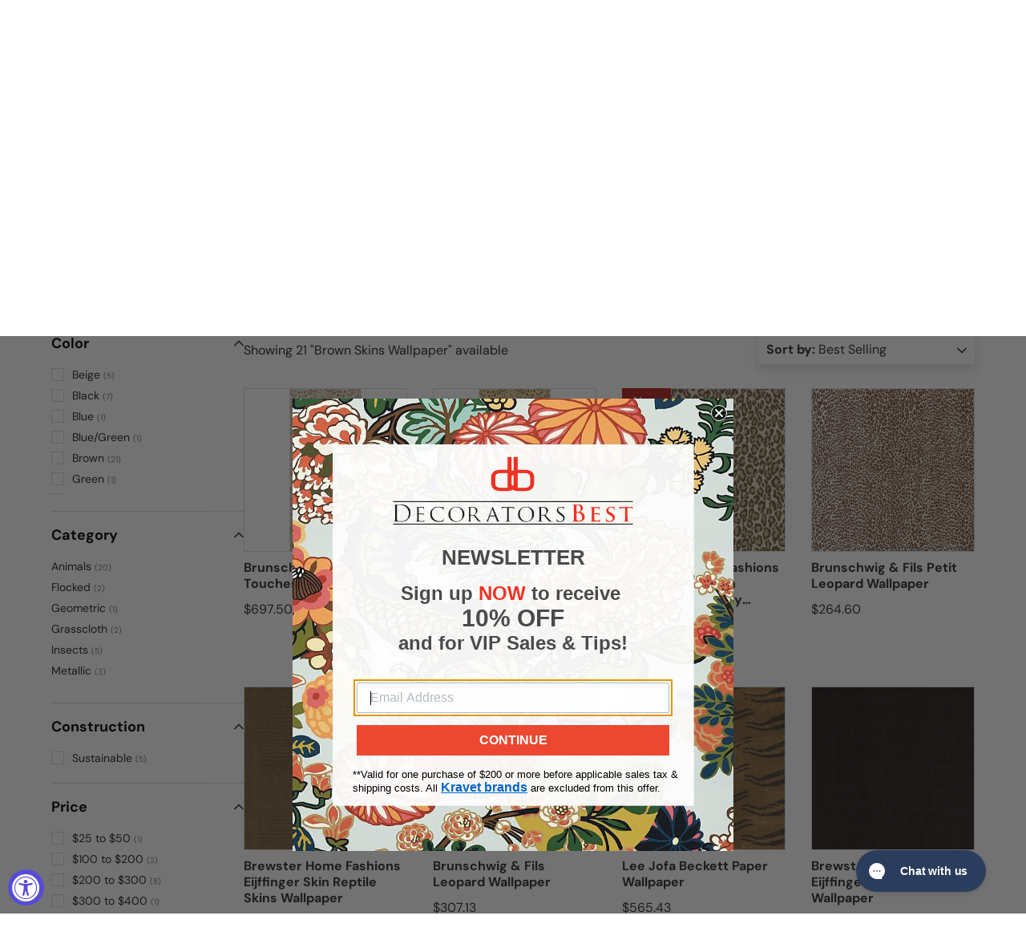

--- FILE ---
content_type: text/html; charset=utf-8
request_url: https://www.decoratorsbest.com/collections/brown-skins-wallpaper
body_size: 69074
content:
<!doctype html>
<html class="no-js" lang="en" dir="ltr">
  <head><meta charset="utf-8">
<meta name="viewport" content="width=device-width,initial-scale=1">
<title>Brown Skins Wallpaper &ndash; DecoratorsBest</title><link rel="canonical" href="https://www.decoratorsbest.com/collections/brown-skins-wallpaper"><link rel="icon" href="//www.decoratorsbest.com/cdn/shop/files/favicon-32x32.png?crop=center&height=48&v=1613764994&width=48" type="image/png">
  <link rel="apple-touch-icon" href="//www.decoratorsbest.com/cdn/shop/files/favicon-32x32.png?crop=center&height=180&v=1613764994&width=180"><meta property="og:site_name" content="DecoratorsBest">
<meta property="og:url" content="https://www.decoratorsbest.com/collections/brown-skins-wallpaper">
<meta property="og:title" content="Brown Skins Wallpaper">
<meta property="og:type" content="product.group"><meta property="og:description" content="We sell designer fabric, wallpaper, furniture and decor.  
"><meta property="og:image" content="http://www.decoratorsbest.com/cdn/shop/files/db-logo-social.png?crop=center&height=1200&v=1742943702&width=1200">
  <meta property="og:image:secure_url" content="https://www.decoratorsbest.com/cdn/shop/files/db-logo-social.png?crop=center&height=1200&v=1742943702&width=1200">
  <meta property="og:image:width" content="1200">
  <meta property="og:image:height" content="628"><meta name="twitter:card" content="summary_large_image">
<meta name="twitter:title" content="Brown Skins Wallpaper">
<meta name="twitter:description" content="We sell designer fabric, wallpaper, furniture and decor.  
">
<link href="//www.decoratorsbest.com/cdn/shop/t/122/assets/main.css?v=179695150043141872411762279339" rel="stylesheet" type="text/css" media="all" />
<style data-shopify>
@font-face {
  font-family: "DM Sans";
  font-weight: 400;
  font-style: normal;
  font-display: swap;
  src: url("//www.decoratorsbest.com/cdn/fonts/dm_sans/dmsans_n4.ec80bd4dd7e1a334c969c265873491ae56018d72.woff2") format("woff2"),
       url("//www.decoratorsbest.com/cdn/fonts/dm_sans/dmsans_n4.87bdd914d8a61247b911147ae68e754d695c58a6.woff") format("woff");
}
@font-face {
  font-family: "DM Sans";
  font-weight: 700;
  font-style: normal;
  font-display: swap;
  src: url("//www.decoratorsbest.com/cdn/fonts/dm_sans/dmsans_n7.97e21d81502002291ea1de8aefb79170c6946ce5.woff2") format("woff2"),
       url("//www.decoratorsbest.com/cdn/fonts/dm_sans/dmsans_n7.af5c214f5116410ca1d53a2090665620e78e2e1b.woff") format("woff");
}
@font-face {
  font-family: "DM Sans";
  font-weight: 400;
  font-style: italic;
  font-display: swap;
  src: url("//www.decoratorsbest.com/cdn/fonts/dm_sans/dmsans_i4.b8fe05e69ee95d5a53155c346957d8cbf5081c1a.woff2") format("woff2"),
       url("//www.decoratorsbest.com/cdn/fonts/dm_sans/dmsans_i4.403fe28ee2ea63e142575c0aa47684d65f8c23a0.woff") format("woff");
}
@font-face {
  font-family: "DM Sans";
  font-weight: 700;
  font-style: italic;
  font-display: swap;
  src: url("//www.decoratorsbest.com/cdn/fonts/dm_sans/dmsans_i7.52b57f7d7342eb7255084623d98ab83fd96e7f9b.woff2") format("woff2"),
       url("//www.decoratorsbest.com/cdn/fonts/dm_sans/dmsans_i7.d5e14ef18a1d4a8ce78a4187580b4eb1759c2eda.woff") format("woff");
}
@font-face {
  font-family: "DM Sans";
  font-weight: 700;
  font-style: normal;
  font-display: swap;
  src: url("//www.decoratorsbest.com/cdn/fonts/dm_sans/dmsans_n7.97e21d81502002291ea1de8aefb79170c6946ce5.woff2") format("woff2"),
       url("//www.decoratorsbest.com/cdn/fonts/dm_sans/dmsans_n7.af5c214f5116410ca1d53a2090665620e78e2e1b.woff") format("woff");
}
@font-face {
  font-family: "DM Sans";
  font-weight: 400;
  font-style: normal;
  font-display: swap;
  src: url("//www.decoratorsbest.com/cdn/fonts/dm_sans/dmsans_n4.ec80bd4dd7e1a334c969c265873491ae56018d72.woff2") format("woff2"),
       url("//www.decoratorsbest.com/cdn/fonts/dm_sans/dmsans_n4.87bdd914d8a61247b911147ae68e754d695c58a6.woff") format("woff");
}
:root {
        --bg-color: 255 255 255 / 1.0;
        --bg-color-og: 255 255 255 / 1.0;
        --heading-color: 42 43 42;
        --text-color: 42 43 42;
        --text-color-og: 42 43 42;
        --scrollbar-color: 42 43 42;
        --link-color: 42 43 42;
        --link-color-og: 42 43 42;
        --star-color: 255 159 28;--swatch-border-color-default: 212 213 212;
          --swatch-border-color-active: 149 149 149;
          --swatch-card-size: 24px;
          --swatch-variant-picker-size: 64px;--color-scheme-1-bg: 244 244 244 / 1.0;
      --color-scheme-1-grad: linear-gradient(180deg, rgba(244, 244, 244, 1), rgba(244, 244, 244, 1) 100%);
      --color-scheme-1-heading: 42 43 42;
      --color-scheme-1-text: 42 43 42;
      --color-scheme-1-btn-bg: 50 109 65;
      --color-scheme-1-btn-text: 255 255 255;
      --color-scheme-1-btn-bg-hover: 87 140 101;--color-scheme-2-bg: 163 44 51 / 1.0;
        --color-scheme-2-grad: ;
        --color-scheme-2-heading: 255 255 255;
        --color-scheme-2-text: 255 255 255;
        --color-scheme-2-btn-bg: 255 255 255;
        --color-scheme-2-btn-text: 42 43 42;
        --color-scheme-2-btn-bg-hover: 231 231 231;--color-scheme-3-bg: 163 44 51 / 1.0;
        --color-scheme-3-grad: ;
        --color-scheme-3-heading: 255 255 255;
        --color-scheme-3-text: 255 255 255;
        --color-scheme-3-btn-bg: 255 255 255;
        --color-scheme-3-btn-text: 163 44 51;
        --color-scheme-3-btn-bg-hover: 246 234 234;--color-scheme-4-bg: 166 125 63 / 1.0;
        --color-scheme-4-grad: ;
        --color-scheme-4-heading: 255 255 255;
        --color-scheme-4-text: 255 255 255;
        --color-scheme-4-btn-bg: 255 255 255;
        --color-scheme-4-btn-text: 166 125 63;
        --color-scheme-4-btn-bg-hover: 247 243 237;

        --drawer-bg-color: 255 255 255 / 1.0;
        --drawer-text-color: 42 43 42;

        --panel-bg-color: 244 244 244 / 1.0;
        --panel-heading-color: 42 43 42;
        --panel-text-color: 42 43 42;

        --in-stock-text-color: 44 126 63;
        --low-stock-text-color: 210 134 26;
        --very-low-stock-text-color: 180 12 28;
        --no-stock-text-color: 119 119 119;
        --no-stock-backordered-text-color: 119 119 119;

        --error-bg-color: 252 237 238;
        --error-text-color: 180 12 28;
        --success-bg-color: 232 246 234;
        --success-text-color: 44 126 63;
        --info-bg-color: 228 237 250;
        --info-text-color: 50 109 65;

        --heading-font-family: "DM Sans", sans-serif;
        --heading-font-style: normal;
        --heading-font-weight: 700;
        --heading-scale-start: 2;

        --navigation-font-family: "DM Sans", sans-serif;
        --navigation-font-style: normal;
        --navigation-font-weight: 400;--heading-text-transform: none;
--subheading-text-transform: none;
        --body-font-family: "DM Sans", sans-serif;
        --body-font-style: normal;
        --body-font-weight: 400;
        --body-font-size: 16;

        --section-gap: 48;
        --heading-gap: calc(8 * var(--space-unit));--grid-column-gap: 20px;--btn-bg-color: 42 43 42;
        --btn-bg-hover-color: 82 83 82;
        --btn-text-color: 255 255 255;
        --btn-bg-color-og: 42 43 42;
        --btn-text-color-og: 255 255 255;
        --btn-alt-bg-color: 255 255 255;
        --btn-alt-bg-alpha: 1.0;
        --btn-alt-text-color: 42 43 42;
        --btn-border-width: 2px;
        --btn-padding-y: 12px;

        
        --btn-border-radius: 28px;
        

        --btn-lg-border-radius: 50%;
        --btn-icon-border-radius: 50%;
        --input-with-btn-inner-radius: var(--btn-border-radius);

        --input-bg-color: 255 255 255 / 1.0;
        --input-text-color: 42 43 42;
        --input-border-width: 2px;
        --input-border-radius: 26px;
        --textarea-border-radius: 12px;
        --input-border-radius: 28px;
        --input-lg-border-radius: 34px;
        --input-bg-color-diff-3: #f7f7f7;
        --input-bg-color-diff-6: #f0f0f0;

        --modal-border-radius: 16px;
        --modal-overlay-color: 0 0 0;
        --modal-overlay-opacity: 0.4;
        --drawer-border-radius: 16px;
        --overlay-border-radius: 0px;

        --custom-label-bg-color: 13 44 84;
        --custom-label-text-color: 255 255 255;--sale-label-bg-color: 170 17 85;
        --sale-label-text-color: 255 255 255;--sold-out-label-bg-color: 42 43 42;
        --sold-out-label-text-color: 255 255 255;--new-label-bg-color: 127 184 0;
        --new-label-text-color: 255 255 255;--preorder-label-bg-color: 0 166 237;
        --preorder-label-text-color: 255 255 255;

        --collection-label-color: 0 126 18;

        --page-width: 1290px;
        --gutter-sm: 20px;
        --gutter-md: 32px;
        --gutter-lg: 64px;

        --payment-terms-bg-color: #ffffff;

        --coll-card-bg-color: #F9F9F9;
        --coll-card-border-color: #f2f2f2;

        --card-highlight-bg-color: #F9F9F9;
        --card-highlight-text-color: 85 85 85;
        --card-highlight-border-color: #E1E1E1;
          
            --aos-animate-duration: 0.6s;
          

          
            --aos-min-width: 0;
          
        

        --reading-width: 48em;
      }

      @media (max-width: 769px) {
        :root {
          --reading-width: 36em;
        }
      }</style>

    <link rel="stylesheet" href="//www.decoratorsbest.com/cdn/shop/t/122/assets/main.css?v=179695150043141872411762279339">
    <script src="//www.decoratorsbest.com/cdn/shop/t/122/assets/main.js?v=87739649391759224431760980572" defer="defer"></script><link
        rel="preload"
        href="//www.decoratorsbest.com/cdn/fonts/dm_sans/dmsans_n4.ec80bd4dd7e1a334c969c265873491ae56018d72.woff2"
        as="font"
        type="font/woff2"
        crossorigin
        fetchpriority="high"
      ><link
        rel="preload"
        href="//www.decoratorsbest.com/cdn/fonts/dm_sans/dmsans_n7.97e21d81502002291ea1de8aefb79170c6946ce5.woff2"
        as="font"
        type="font/woff2"
        crossorigin
        fetchpriority="high"
      ><script>window.performance && window.performance.mark && window.performance.mark('shopify.content_for_header.start');</script><meta id="shopify-digital-wallet" name="shopify-digital-wallet" content="/2061238339/digital_wallets/dialog">
<meta name="shopify-checkout-api-token" content="ed7bed2b3e7c5d3f152131ebe7e36967">
<link rel="alternate" type="application/atom+xml" title="Feed" href="/collections/brown-skins-wallpaper.atom" />
<link rel="alternate" type="application/json+oembed" href="https://www.decoratorsbest.com/collections/brown-skins-wallpaper.oembed">
<script async="async" src="/checkouts/internal/preloads.js?locale=en-US"></script>
<link rel="preconnect" href="https://shop.app" crossorigin="anonymous">
<script async="async" src="https://shop.app/checkouts/internal/preloads.js?locale=en-US&shop_id=2061238339" crossorigin="anonymous"></script>
<script id="shopify-features" type="application/json">{"accessToken":"ed7bed2b3e7c5d3f152131ebe7e36967","betas":["rich-media-storefront-analytics"],"domain":"www.decoratorsbest.com","predictiveSearch":true,"shopId":2061238339,"locale":"en"}</script>
<script>var Shopify = Shopify || {};
Shopify.shop = "decoratorsbest.myshopify.com";
Shopify.locale = "en";
Shopify.currency = {"active":"USD","rate":"1.0"};
Shopify.country = "US";
Shopify.theme = {"name":"decoratorsbest-shopify-enterprise\/main","id":126087594030,"schema_name":"Enterprise","schema_version":"1.6.0","theme_store_id":null,"role":"main"};
Shopify.theme.handle = "null";
Shopify.theme.style = {"id":null,"handle":null};
Shopify.cdnHost = "www.decoratorsbest.com/cdn";
Shopify.routes = Shopify.routes || {};
Shopify.routes.root = "/";</script>
<script type="module">!function(o){(o.Shopify=o.Shopify||{}).modules=!0}(window);</script>
<script>!function(o){function n(){var o=[];function n(){o.push(Array.prototype.slice.apply(arguments))}return n.q=o,n}var t=o.Shopify=o.Shopify||{};t.loadFeatures=n(),t.autoloadFeatures=n()}(window);</script>
<script>
  window.ShopifyPay = window.ShopifyPay || {};
  window.ShopifyPay.apiHost = "shop.app\/pay";
  window.ShopifyPay.redirectState = null;
</script>
<script id="shop-js-analytics" type="application/json">{"pageType":"collection"}</script>
<script defer="defer" async type="module" src="//www.decoratorsbest.com/cdn/shopifycloud/shop-js/modules/v2/client.init-shop-cart-sync_WVOgQShq.en.esm.js"></script>
<script defer="defer" async type="module" src="//www.decoratorsbest.com/cdn/shopifycloud/shop-js/modules/v2/chunk.common_C_13GLB1.esm.js"></script>
<script defer="defer" async type="module" src="//www.decoratorsbest.com/cdn/shopifycloud/shop-js/modules/v2/chunk.modal_CLfMGd0m.esm.js"></script>
<script type="module">
  await import("//www.decoratorsbest.com/cdn/shopifycloud/shop-js/modules/v2/client.init-shop-cart-sync_WVOgQShq.en.esm.js");
await import("//www.decoratorsbest.com/cdn/shopifycloud/shop-js/modules/v2/chunk.common_C_13GLB1.esm.js");
await import("//www.decoratorsbest.com/cdn/shopifycloud/shop-js/modules/v2/chunk.modal_CLfMGd0m.esm.js");

  window.Shopify.SignInWithShop?.initShopCartSync?.({"fedCMEnabled":true,"windoidEnabled":true});

</script>
<script>
  window.Shopify = window.Shopify || {};
  if (!window.Shopify.featureAssets) window.Shopify.featureAssets = {};
  window.Shopify.featureAssets['shop-js'] = {"shop-cart-sync":["modules/v2/client.shop-cart-sync_DuR37GeY.en.esm.js","modules/v2/chunk.common_C_13GLB1.esm.js","modules/v2/chunk.modal_CLfMGd0m.esm.js"],"init-fed-cm":["modules/v2/client.init-fed-cm_BucUoe6W.en.esm.js","modules/v2/chunk.common_C_13GLB1.esm.js","modules/v2/chunk.modal_CLfMGd0m.esm.js"],"shop-toast-manager":["modules/v2/client.shop-toast-manager_B0JfrpKj.en.esm.js","modules/v2/chunk.common_C_13GLB1.esm.js","modules/v2/chunk.modal_CLfMGd0m.esm.js"],"init-shop-cart-sync":["modules/v2/client.init-shop-cart-sync_WVOgQShq.en.esm.js","modules/v2/chunk.common_C_13GLB1.esm.js","modules/v2/chunk.modal_CLfMGd0m.esm.js"],"shop-button":["modules/v2/client.shop-button_B_U3bv27.en.esm.js","modules/v2/chunk.common_C_13GLB1.esm.js","modules/v2/chunk.modal_CLfMGd0m.esm.js"],"init-windoid":["modules/v2/client.init-windoid_DuP9q_di.en.esm.js","modules/v2/chunk.common_C_13GLB1.esm.js","modules/v2/chunk.modal_CLfMGd0m.esm.js"],"shop-cash-offers":["modules/v2/client.shop-cash-offers_BmULhtno.en.esm.js","modules/v2/chunk.common_C_13GLB1.esm.js","modules/v2/chunk.modal_CLfMGd0m.esm.js"],"pay-button":["modules/v2/client.pay-button_CrPSEbOK.en.esm.js","modules/v2/chunk.common_C_13GLB1.esm.js","modules/v2/chunk.modal_CLfMGd0m.esm.js"],"init-customer-accounts":["modules/v2/client.init-customer-accounts_jNk9cPYQ.en.esm.js","modules/v2/client.shop-login-button_DJ5ldayH.en.esm.js","modules/v2/chunk.common_C_13GLB1.esm.js","modules/v2/chunk.modal_CLfMGd0m.esm.js"],"avatar":["modules/v2/client.avatar_BTnouDA3.en.esm.js"],"checkout-modal":["modules/v2/client.checkout-modal_pBPyh9w8.en.esm.js","modules/v2/chunk.common_C_13GLB1.esm.js","modules/v2/chunk.modal_CLfMGd0m.esm.js"],"init-shop-for-new-customer-accounts":["modules/v2/client.init-shop-for-new-customer-accounts_BUoCy7a5.en.esm.js","modules/v2/client.shop-login-button_DJ5ldayH.en.esm.js","modules/v2/chunk.common_C_13GLB1.esm.js","modules/v2/chunk.modal_CLfMGd0m.esm.js"],"init-customer-accounts-sign-up":["modules/v2/client.init-customer-accounts-sign-up_CnczCz9H.en.esm.js","modules/v2/client.shop-login-button_DJ5ldayH.en.esm.js","modules/v2/chunk.common_C_13GLB1.esm.js","modules/v2/chunk.modal_CLfMGd0m.esm.js"],"init-shop-email-lookup-coordinator":["modules/v2/client.init-shop-email-lookup-coordinator_CzjY5t9o.en.esm.js","modules/v2/chunk.common_C_13GLB1.esm.js","modules/v2/chunk.modal_CLfMGd0m.esm.js"],"shop-follow-button":["modules/v2/client.shop-follow-button_CsYC63q7.en.esm.js","modules/v2/chunk.common_C_13GLB1.esm.js","modules/v2/chunk.modal_CLfMGd0m.esm.js"],"shop-login-button":["modules/v2/client.shop-login-button_DJ5ldayH.en.esm.js","modules/v2/chunk.common_C_13GLB1.esm.js","modules/v2/chunk.modal_CLfMGd0m.esm.js"],"shop-login":["modules/v2/client.shop-login_B9ccPdmx.en.esm.js","modules/v2/chunk.common_C_13GLB1.esm.js","modules/v2/chunk.modal_CLfMGd0m.esm.js"],"lead-capture":["modules/v2/client.lead-capture_D0K_KgYb.en.esm.js","modules/v2/chunk.common_C_13GLB1.esm.js","modules/v2/chunk.modal_CLfMGd0m.esm.js"],"payment-terms":["modules/v2/client.payment-terms_BWmiNN46.en.esm.js","modules/v2/chunk.common_C_13GLB1.esm.js","modules/v2/chunk.modal_CLfMGd0m.esm.js"]};
</script>
<script>(function() {
  var isLoaded = false;
  function asyncLoad() {
    if (isLoaded) return;
    isLoaded = true;
    var urls = ["\/\/www.powr.io\/powr.js?powr-token=decoratorsbest.myshopify.com\u0026external-type=shopify\u0026shop=decoratorsbest.myshopify.com","https:\/\/assets.smartwishlist.webmarked.net\/static\/v6\/smartwishlist.js?shop=decoratorsbest.myshopify.com","https:\/\/cdn-loyalty.yotpo.com\/loader\/iFmwz0U2X_848XL9wZaPsg.js?shop=decoratorsbest.myshopify.com","https:\/\/config.gorgias.chat\/bundle-loader\/01GYCBY6BDQ000GNF8D0ZEHADY?source=shopify1click\u0026shop=decoratorsbest.myshopify.com","https:\/\/cdn.rebuyengine.com\/onsite\/js\/rebuy.js?shop=decoratorsbest.myshopify.com","https:\/\/customer-first-focus.b-cdn.net\/cffPCLoader_min.js?shop=decoratorsbest.myshopify.com","https:\/\/dr4qe3ddw9y32.cloudfront.net\/awin-shopify-integration-code.js?aid=89205\u0026v=shopifyApp_5.2.5\u0026ts=1767041786063\u0026shop=decoratorsbest.myshopify.com","https:\/\/public.9gtb.com\/loader.js?g_cvt_id=81085bab-d158-48dd-864e-ad80f89fd33c\u0026shop=decoratorsbest.myshopify.com"];
    for (var i = 0; i < urls.length; i++) {
      var s = document.createElement('script');
      s.type = 'text/javascript';
      s.async = true;
      s.src = urls[i];
      var x = document.getElementsByTagName('script')[0];
      x.parentNode.insertBefore(s, x);
    }
  };
  if(window.attachEvent) {
    window.attachEvent('onload', asyncLoad);
  } else {
    window.addEventListener('load', asyncLoad, false);
  }
})();</script>
<script id="__st">var __st={"a":2061238339,"offset":-18000,"reqid":"efe400fa-3260-41cc-9321-463e23a5342d-1769708019","pageurl":"www.decoratorsbest.com\/collections\/brown-skins-wallpaper","u":"0883f42eab52","p":"collection","rtyp":"collection","rid":274824364078};</script>
<script>window.ShopifyPaypalV4VisibilityTracking = true;</script>
<script id="captcha-bootstrap">!function(){'use strict';const t='contact',e='account',n='new_comment',o=[[t,t],['blogs',n],['comments',n],[t,'customer']],c=[[e,'customer_login'],[e,'guest_login'],[e,'recover_customer_password'],[e,'create_customer']],r=t=>t.map((([t,e])=>`form[action*='/${t}']:not([data-nocaptcha='true']) input[name='form_type'][value='${e}']`)).join(','),a=t=>()=>t?[...document.querySelectorAll(t)].map((t=>t.form)):[];function s(){const t=[...o],e=r(t);return a(e)}const i='password',u='form_key',d=['recaptcha-v3-token','g-recaptcha-response','h-captcha-response',i],f=()=>{try{return window.sessionStorage}catch{return}},m='__shopify_v',_=t=>t.elements[u];function p(t,e,n=!1){try{const o=window.sessionStorage,c=JSON.parse(o.getItem(e)),{data:r}=function(t){const{data:e,action:n}=t;return t[m]||n?{data:e,action:n}:{data:t,action:n}}(c);for(const[e,n]of Object.entries(r))t.elements[e]&&(t.elements[e].value=n);n&&o.removeItem(e)}catch(o){console.error('form repopulation failed',{error:o})}}const l='form_type',E='cptcha';function T(t){t.dataset[E]=!0}const w=window,h=w.document,L='Shopify',v='ce_forms',y='captcha';let A=!1;((t,e)=>{const n=(g='f06e6c50-85a8-45c8-87d0-21a2b65856fe',I='https://cdn.shopify.com/shopifycloud/storefront-forms-hcaptcha/ce_storefront_forms_captcha_hcaptcha.v1.5.2.iife.js',D={infoText:'Protected by hCaptcha',privacyText:'Privacy',termsText:'Terms'},(t,e,n)=>{const o=w[L][v],c=o.bindForm;if(c)return c(t,g,e,D).then(n);var r;o.q.push([[t,g,e,D],n]),r=I,A||(h.body.append(Object.assign(h.createElement('script'),{id:'captcha-provider',async:!0,src:r})),A=!0)});var g,I,D;w[L]=w[L]||{},w[L][v]=w[L][v]||{},w[L][v].q=[],w[L][y]=w[L][y]||{},w[L][y].protect=function(t,e){n(t,void 0,e),T(t)},Object.freeze(w[L][y]),function(t,e,n,w,h,L){const[v,y,A,g]=function(t,e,n){const i=e?o:[],u=t?c:[],d=[...i,...u],f=r(d),m=r(i),_=r(d.filter((([t,e])=>n.includes(e))));return[a(f),a(m),a(_),s()]}(w,h,L),I=t=>{const e=t.target;return e instanceof HTMLFormElement?e:e&&e.form},D=t=>v().includes(t);t.addEventListener('submit',(t=>{const e=I(t);if(!e)return;const n=D(e)&&!e.dataset.hcaptchaBound&&!e.dataset.recaptchaBound,o=_(e),c=g().includes(e)&&(!o||!o.value);(n||c)&&t.preventDefault(),c&&!n&&(function(t){try{if(!f())return;!function(t){const e=f();if(!e)return;const n=_(t);if(!n)return;const o=n.value;o&&e.removeItem(o)}(t);const e=Array.from(Array(32),(()=>Math.random().toString(36)[2])).join('');!function(t,e){_(t)||t.append(Object.assign(document.createElement('input'),{type:'hidden',name:u})),t.elements[u].value=e}(t,e),function(t,e){const n=f();if(!n)return;const o=[...t.querySelectorAll(`input[type='${i}']`)].map((({name:t})=>t)),c=[...d,...o],r={};for(const[a,s]of new FormData(t).entries())c.includes(a)||(r[a]=s);n.setItem(e,JSON.stringify({[m]:1,action:t.action,data:r}))}(t,e)}catch(e){console.error('failed to persist form',e)}}(e),e.submit())}));const S=(t,e)=>{t&&!t.dataset[E]&&(n(t,e.some((e=>e===t))),T(t))};for(const o of['focusin','change'])t.addEventListener(o,(t=>{const e=I(t);D(e)&&S(e,y())}));const B=e.get('form_key'),M=e.get(l),P=B&&M;t.addEventListener('DOMContentLoaded',(()=>{const t=y();if(P)for(const e of t)e.elements[l].value===M&&p(e,B);[...new Set([...A(),...v().filter((t=>'true'===t.dataset.shopifyCaptcha))])].forEach((e=>S(e,t)))}))}(h,new URLSearchParams(w.location.search),n,t,e,['guest_login'])})(!0,!0)}();</script>
<script integrity="sha256-4kQ18oKyAcykRKYeNunJcIwy7WH5gtpwJnB7kiuLZ1E=" data-source-attribution="shopify.loadfeatures" defer="defer" src="//www.decoratorsbest.com/cdn/shopifycloud/storefront/assets/storefront/load_feature-a0a9edcb.js" crossorigin="anonymous"></script>
<script crossorigin="anonymous" defer="defer" src="//www.decoratorsbest.com/cdn/shopifycloud/storefront/assets/shopify_pay/storefront-65b4c6d7.js?v=20250812"></script>
<script data-source-attribution="shopify.dynamic_checkout.dynamic.init">var Shopify=Shopify||{};Shopify.PaymentButton=Shopify.PaymentButton||{isStorefrontPortableWallets:!0,init:function(){window.Shopify.PaymentButton.init=function(){};var t=document.createElement("script");t.src="https://www.decoratorsbest.com/cdn/shopifycloud/portable-wallets/latest/portable-wallets.en.js",t.type="module",document.head.appendChild(t)}};
</script>
<script data-source-attribution="shopify.dynamic_checkout.buyer_consent">
  function portableWalletsHideBuyerConsent(e){var t=document.getElementById("shopify-buyer-consent"),n=document.getElementById("shopify-subscription-policy-button");t&&n&&(t.classList.add("hidden"),t.setAttribute("aria-hidden","true"),n.removeEventListener("click",e))}function portableWalletsShowBuyerConsent(e){var t=document.getElementById("shopify-buyer-consent"),n=document.getElementById("shopify-subscription-policy-button");t&&n&&(t.classList.remove("hidden"),t.removeAttribute("aria-hidden"),n.addEventListener("click",e))}window.Shopify?.PaymentButton&&(window.Shopify.PaymentButton.hideBuyerConsent=portableWalletsHideBuyerConsent,window.Shopify.PaymentButton.showBuyerConsent=portableWalletsShowBuyerConsent);
</script>
<script data-source-attribution="shopify.dynamic_checkout.cart.bootstrap">document.addEventListener("DOMContentLoaded",(function(){function t(){return document.querySelector("shopify-accelerated-checkout-cart, shopify-accelerated-checkout")}if(t())Shopify.PaymentButton.init();else{new MutationObserver((function(e,n){t()&&(Shopify.PaymentButton.init(),n.disconnect())})).observe(document.body,{childList:!0,subtree:!0})}}));
</script>
<link id="shopify-accelerated-checkout-styles" rel="stylesheet" media="screen" href="https://www.decoratorsbest.com/cdn/shopifycloud/portable-wallets/latest/accelerated-checkout-backwards-compat.css" crossorigin="anonymous">
<style id="shopify-accelerated-checkout-cart">
        #shopify-buyer-consent {
  margin-top: 1em;
  display: inline-block;
  width: 100%;
}

#shopify-buyer-consent.hidden {
  display: none;
}

#shopify-subscription-policy-button {
  background: none;
  border: none;
  padding: 0;
  text-decoration: underline;
  font-size: inherit;
  cursor: pointer;
}

#shopify-subscription-policy-button::before {
  box-shadow: none;
}

      </style>
<script id="sections-script" data-sections="header,footer" defer="defer" src="//www.decoratorsbest.com/cdn/shop/t/122/compiled_assets/scripts.js?v=127837"></script>
<script>window.performance && window.performance.mark && window.performance.mark('shopify.content_for_header.end');</script>

      <script src="//www.decoratorsbest.com/cdn/shop/t/122/assets/animate-on-scroll.js?v=15249566486942820451740693123" defer="defer"></script>
      <link rel="stylesheet" href="//www.decoratorsbest.com/cdn/shop/t/122/assets/animate-on-scroll.css?v=116194678796051782541740693122">
    

    <script>
      document.documentElement.className = document.documentElement.className.replace('no-js', 'js');

      // Conservative accessibility enhancements
      document.addEventListener('DOMContentLoaded', function () {
        // Simple screen reader announcements
        window.announceToScreenReader = function (message) {
          const announcer = document.getElementById('a11y-announcements');
          if (announcer) {
            announcer.textContent = message;
            setTimeout(() => {
              announcer.textContent = '';
            }, 1000);
          }
        };

        // Non-intrusive keyboard trap for open modals (only when modal is actually open)
        document.addEventListener('keydown', function (e) {
          if (e.key === 'Tab') {
            const openModal = document.querySelector('[role="dialog"][aria-hidden="false"]');
            if (openModal) {
              const focusableElements = openModal.querySelectorAll(
                'button:not([disabled]), [href], input:not([disabled]), select:not([disabled]), textarea:not([disabled]), [tabindex]:not([tabindex="-1"])'
              );

              if (focusableElements.length > 0) {
                const firstElement = focusableElements[0];
                const lastElement = focusableElements[focusableElements.length - 1];

                if (e.shiftKey && document.activeElement === firstElement) {
                  e.preventDefault();
                  lastElement.focus();
                } else if (!e.shiftKey && document.activeElement === lastElement) {
                  e.preventDefault();
                  firstElement.focus();
                }
              }
            }
          }
        });
      });
    </script>

    


<script src="https://snapui.searchspring.io/2uwvek/bundle.js" id="searchspring-context">
	 
			collection = { id: "274824364078", name: "Brown Skins Wallpaper", handle: "brown-skins-wallpaper" };
		
		template = "collection";
	
	format = "${{amount}}";

</script>

<!-- CC Custom Head Start --><!-- CC Custom Head End --><!-- Bing Starts -->
    <script>
      (function (w, d, t, r, u) {
        var f, n, i;
        (w[u] = w[u] || []),
          (f = function () {
            var o = { ti: '5548597' };
            (o.q = w[u]), (w[u] = new UET(o)), w[u].push('pageLoad');
          }),
          (n = d.createElement(t)),
          (n.src = r),
          (n.async = 1),
          (n.onload = n.onreadystatechange =
            function () {
              var s = this.readyState;
              (s && s !== 'loaded' && s !== 'complete') || (f(), (n.onload = n.onreadystatechange = null));
            }),
          (i = d.getElementsByTagName(t)[0]),
          i.parentNode.insertBefore(n, i);
      })(window, document, 'script', '//bat.bing.com/bat.js', 'uetq');
    </script>
    <!-- Bing Ends -->

    <!-- LP Google Ads Tag Tracking START -->
    <script async src="https://www.googletagmanager.com/gtag/js?id=AW-1069688330"></script>
    <script>
      window.dataLayer = window.dataLayer || [];
      function gtag() {
        dataLayer.push(arguments);
      }
      gtag('js', new Date());
      gtag('config', 'AW-1069688330');
    </script>
    <!-- LP Google Ads Tag Tracking END -->

    <!-- BEGIN MerchantWidget Code -->
    <script id='merchantWidgetScript'
      src="https://www.gstatic.com/shopping/merchant/merchantwidget.js"
      defer>
    </script>
    <script type="text/javascript">
      merchantWidgetScript.addEventListener('load', function () {
        merchantwidget.start({
          position: 'RIGHT_BOTTOM',
          sideMargin: 32,
          bottomMargin: 64,
        });
      });
    </script>
    <!-- END MerchantWidget Code -->
  <!-- BEGIN app block: shopify://apps/blockify-fraud-filter/blocks/app_embed/2e3e0ba5-0e70-447a-9ec5-3bf76b5ef12e --> 
 
 
    <script>
        window.blockifyShopIdentifier = "decoratorsbest.myshopify.com";
        window.ipBlockerMetafields = "{\"showOverlayByPass\":false,\"disableSpyExtensions\":false,\"blockUnknownBots\":false,\"activeApp\":true,\"blockByMetafield\":false,\"visitorAnalytic\":true,\"showWatermark\":true}";
        window.blockifyRules = null;
        window.ipblockerBlockTemplate = "{\"customCss\":\"#blockify---container{--bg-blockify: #fff;position:relative}#blockify---container::after{content:'';position:absolute;inset:0;background-repeat:no-repeat !important;background-size:cover !important;background:var(--bg-blockify);z-index:0}#blockify---container #blockify---container__inner{display:flex;flex-direction:column;align-items:center;position:relative;z-index:1}#blockify---container #blockify---container__inner #blockify-block-content{display:flex;flex-direction:column;align-items:center;text-align:center}#blockify---container #blockify---container__inner #blockify-block-content #blockify-block-superTitle{display:none !important}#blockify---container #blockify---container__inner #blockify-block-content #blockify-block-title{font-size:313%;font-weight:bold;margin-top:1em}@media only screen and (min-width: 768px) and (max-width: 1199px){#blockify---container #blockify---container__inner #blockify-block-content #blockify-block-title{font-size:188%}}@media only screen and (max-width: 767px){#blockify---container #blockify---container__inner #blockify-block-content #blockify-block-title{font-size:107%}}#blockify---container #blockify---container__inner #blockify-block-content #blockify-block-description{font-size:125%;margin:1.5em;line-height:1.5}@media only screen and (min-width: 768px) and (max-width: 1199px){#blockify---container #blockify---container__inner #blockify-block-content #blockify-block-description{font-size:88%}}@media only screen and (max-width: 767px){#blockify---container #blockify---container__inner #blockify-block-content #blockify-block-description{font-size:107%}}#blockify---container #blockify---container__inner #blockify-block-content #blockify-block-description #blockify-block-text-blink{display:none !important}#blockify---container #blockify---container__inner #blockify-logo-block-image{position:relative;width:400px;height:auto;max-height:300px}@media only screen and (max-width: 767px){#blockify---container #blockify---container__inner #blockify-logo-block-image{width:200px}}#blockify---container #blockify---container__inner #blockify-logo-block-image::before{content:'';display:block;padding-bottom:56.2%}#blockify---container #blockify---container__inner #blockify-logo-block-image img{position:absolute;top:0;left:0;width:100%;height:100%;object-fit:contain}\\n\",\"logoImage\":{\"active\":true,\"value\":\"https:\/\/fraud.blockifyapp.com\/s\/api\/public\/assets\/default-thumbnail.png\",\"altText\":\"Red octagonal stop sign with a black hand symbol in the center, indicating a warning or prohibition\"},\"superTitle\":{\"active\":false,\"text\":\"403\",\"color\":\"#899df1\"},\"title\":{\"active\":true,\"text\":\"Access Denied\",\"color\":\"#000\"},\"description\":{\"active\":true,\"text\":\"The site owner may have set restrictions that prevent you from accessing the site. Please contact the site owner for access.\",\"color\":\"#000\"},\"background\":{\"active\":true,\"value\":\"#fff\",\"type\":\"1\",\"colorFrom\":null,\"colorTo\":null}}";

        
            window.blockifyCollectionId = 274824364078;
        
    </script>


<link href="https://cdn.shopify.com/extensions/019c0809-e7fb-7b67-b153-34756be9be7d/blockify-shopify-291/assets/blockify-embed.min.js" as="script" type="text/javascript" rel="preload"><link href="https://cdn.shopify.com/extensions/019c0809-e7fb-7b67-b153-34756be9be7d/blockify-shopify-291/assets/prevent-bypass-script.min.js" as="script" type="text/javascript" rel="preload">
<script type="text/javascript">
    window.blockifyBaseUrl = 'https://fraud.blockifyapp.com/s/api';
    window.blockifyPublicUrl = 'https://fraud.blockifyapp.com/s/api/public';
    window.bucketUrl = 'https://storage.synctrack.io/megamind-fraud';
    window.storefrontApiUrl  = 'https://fraud.blockifyapp.com/p/api';
</script>
<script type="text/javascript">
  window.blockifyChecking = true;
</script>
<script id="blockifyScriptByPass" type="text/javascript" src=https://cdn.shopify.com/extensions/019c0809-e7fb-7b67-b153-34756be9be7d/blockify-shopify-291/assets/prevent-bypass-script.min.js async></script>
<script id="blockifyScriptTag" type="text/javascript" src=https://cdn.shopify.com/extensions/019c0809-e7fb-7b67-b153-34756be9be7d/blockify-shopify-291/assets/blockify-embed.min.js async></script>


<!-- END app block --><!-- BEGIN app block: shopify://apps/yotpo-loyalty-rewards/blocks/loader-app-embed-block/2f9660df-5018-4e02-9868-ee1fb88d6ccd -->
    <script src="https://cdn-widgetsrepository.yotpo.com/v1/loader/iFmwz0U2X_848XL9wZaPsg" async></script>




<!-- END app block --><!-- BEGIN app block: shopify://apps/klaviyo-email-marketing-sms/blocks/klaviyo-onsite-embed/2632fe16-c075-4321-a88b-50b567f42507 -->












  <script async src="https://static.klaviyo.com/onsite/js/KVsAXS/klaviyo.js?company_id=KVsAXS"></script>
  <script>!function(){if(!window.klaviyo){window._klOnsite=window._klOnsite||[];try{window.klaviyo=new Proxy({},{get:function(n,i){return"push"===i?function(){var n;(n=window._klOnsite).push.apply(n,arguments)}:function(){for(var n=arguments.length,o=new Array(n),w=0;w<n;w++)o[w]=arguments[w];var t="function"==typeof o[o.length-1]?o.pop():void 0,e=new Promise((function(n){window._klOnsite.push([i].concat(o,[function(i){t&&t(i),n(i)}]))}));return e}}})}catch(n){window.klaviyo=window.klaviyo||[],window.klaviyo.push=function(){var n;(n=window._klOnsite).push.apply(n,arguments)}}}}();</script>

  




  <script>
    window.klaviyoReviewsProductDesignMode = false
  </script>







<!-- END app block --><script src="https://cdn.shopify.com/extensions/019a0131-ca1b-7172-a6b1-2fadce39ca6e/accessibly-28/assets/acc-main.js" type="text/javascript" defer="defer"></script>
<link href="https://monorail-edge.shopifysvc.com" rel="dns-prefetch">
<script>(function(){if ("sendBeacon" in navigator && "performance" in window) {try {var session_token_from_headers = performance.getEntriesByType('navigation')[0].serverTiming.find(x => x.name == '_s').description;} catch {var session_token_from_headers = undefined;}var session_cookie_matches = document.cookie.match(/_shopify_s=([^;]*)/);var session_token_from_cookie = session_cookie_matches && session_cookie_matches.length === 2 ? session_cookie_matches[1] : "";var session_token = session_token_from_headers || session_token_from_cookie || "";function handle_abandonment_event(e) {var entries = performance.getEntries().filter(function(entry) {return /monorail-edge.shopifysvc.com/.test(entry.name);});if (!window.abandonment_tracked && entries.length === 0) {window.abandonment_tracked = true;var currentMs = Date.now();var navigation_start = performance.timing.navigationStart;var payload = {shop_id: 2061238339,url: window.location.href,navigation_start,duration: currentMs - navigation_start,session_token,page_type: "collection"};window.navigator.sendBeacon("https://monorail-edge.shopifysvc.com/v1/produce", JSON.stringify({schema_id: "online_store_buyer_site_abandonment/1.1",payload: payload,metadata: {event_created_at_ms: currentMs,event_sent_at_ms: currentMs}}));}}window.addEventListener('pagehide', handle_abandonment_event);}}());</script>
<script id="web-pixels-manager-setup">(function e(e,d,r,n,o){if(void 0===o&&(o={}),!Boolean(null===(a=null===(i=window.Shopify)||void 0===i?void 0:i.analytics)||void 0===a?void 0:a.replayQueue)){var i,a;window.Shopify=window.Shopify||{};var t=window.Shopify;t.analytics=t.analytics||{};var s=t.analytics;s.replayQueue=[],s.publish=function(e,d,r){return s.replayQueue.push([e,d,r]),!0};try{self.performance.mark("wpm:start")}catch(e){}var l=function(){var e={modern:/Edge?\/(1{2}[4-9]|1[2-9]\d|[2-9]\d{2}|\d{4,})\.\d+(\.\d+|)|Firefox\/(1{2}[4-9]|1[2-9]\d|[2-9]\d{2}|\d{4,})\.\d+(\.\d+|)|Chrom(ium|e)\/(9{2}|\d{3,})\.\d+(\.\d+|)|(Maci|X1{2}).+ Version\/(15\.\d+|(1[6-9]|[2-9]\d|\d{3,})\.\d+)([,.]\d+|)( \(\w+\)|)( Mobile\/\w+|) Safari\/|Chrome.+OPR\/(9{2}|\d{3,})\.\d+\.\d+|(CPU[ +]OS|iPhone[ +]OS|CPU[ +]iPhone|CPU IPhone OS|CPU iPad OS)[ +]+(15[._]\d+|(1[6-9]|[2-9]\d|\d{3,})[._]\d+)([._]\d+|)|Android:?[ /-](13[3-9]|1[4-9]\d|[2-9]\d{2}|\d{4,})(\.\d+|)(\.\d+|)|Android.+Firefox\/(13[5-9]|1[4-9]\d|[2-9]\d{2}|\d{4,})\.\d+(\.\d+|)|Android.+Chrom(ium|e)\/(13[3-9]|1[4-9]\d|[2-9]\d{2}|\d{4,})\.\d+(\.\d+|)|SamsungBrowser\/([2-9]\d|\d{3,})\.\d+/,legacy:/Edge?\/(1[6-9]|[2-9]\d|\d{3,})\.\d+(\.\d+|)|Firefox\/(5[4-9]|[6-9]\d|\d{3,})\.\d+(\.\d+|)|Chrom(ium|e)\/(5[1-9]|[6-9]\d|\d{3,})\.\d+(\.\d+|)([\d.]+$|.*Safari\/(?![\d.]+ Edge\/[\d.]+$))|(Maci|X1{2}).+ Version\/(10\.\d+|(1[1-9]|[2-9]\d|\d{3,})\.\d+)([,.]\d+|)( \(\w+\)|)( Mobile\/\w+|) Safari\/|Chrome.+OPR\/(3[89]|[4-9]\d|\d{3,})\.\d+\.\d+|(CPU[ +]OS|iPhone[ +]OS|CPU[ +]iPhone|CPU IPhone OS|CPU iPad OS)[ +]+(10[._]\d+|(1[1-9]|[2-9]\d|\d{3,})[._]\d+)([._]\d+|)|Android:?[ /-](13[3-9]|1[4-9]\d|[2-9]\d{2}|\d{4,})(\.\d+|)(\.\d+|)|Mobile Safari.+OPR\/([89]\d|\d{3,})\.\d+\.\d+|Android.+Firefox\/(13[5-9]|1[4-9]\d|[2-9]\d{2}|\d{4,})\.\d+(\.\d+|)|Android.+Chrom(ium|e)\/(13[3-9]|1[4-9]\d|[2-9]\d{2}|\d{4,})\.\d+(\.\d+|)|Android.+(UC? ?Browser|UCWEB|U3)[ /]?(15\.([5-9]|\d{2,})|(1[6-9]|[2-9]\d|\d{3,})\.\d+)\.\d+|SamsungBrowser\/(5\.\d+|([6-9]|\d{2,})\.\d+)|Android.+MQ{2}Browser\/(14(\.(9|\d{2,})|)|(1[5-9]|[2-9]\d|\d{3,})(\.\d+|))(\.\d+|)|K[Aa][Ii]OS\/(3\.\d+|([4-9]|\d{2,})\.\d+)(\.\d+|)/},d=e.modern,r=e.legacy,n=navigator.userAgent;return n.match(d)?"modern":n.match(r)?"legacy":"unknown"}(),u="modern"===l?"modern":"legacy",c=(null!=n?n:{modern:"",legacy:""})[u],f=function(e){return[e.baseUrl,"/wpm","/b",e.hashVersion,"modern"===e.buildTarget?"m":"l",".js"].join("")}({baseUrl:d,hashVersion:r,buildTarget:u}),m=function(e){var d=e.version,r=e.bundleTarget,n=e.surface,o=e.pageUrl,i=e.monorailEndpoint;return{emit:function(e){var a=e.status,t=e.errorMsg,s=(new Date).getTime(),l=JSON.stringify({metadata:{event_sent_at_ms:s},events:[{schema_id:"web_pixels_manager_load/3.1",payload:{version:d,bundle_target:r,page_url:o,status:a,surface:n,error_msg:t},metadata:{event_created_at_ms:s}}]});if(!i)return console&&console.warn&&console.warn("[Web Pixels Manager] No Monorail endpoint provided, skipping logging."),!1;try{return self.navigator.sendBeacon.bind(self.navigator)(i,l)}catch(e){}var u=new XMLHttpRequest;try{return u.open("POST",i,!0),u.setRequestHeader("Content-Type","text/plain"),u.send(l),!0}catch(e){return console&&console.warn&&console.warn("[Web Pixels Manager] Got an unhandled error while logging to Monorail."),!1}}}}({version:r,bundleTarget:l,surface:e.surface,pageUrl:self.location.href,monorailEndpoint:e.monorailEndpoint});try{o.browserTarget=l,function(e){var d=e.src,r=e.async,n=void 0===r||r,o=e.onload,i=e.onerror,a=e.sri,t=e.scriptDataAttributes,s=void 0===t?{}:t,l=document.createElement("script"),u=document.querySelector("head"),c=document.querySelector("body");if(l.async=n,l.src=d,a&&(l.integrity=a,l.crossOrigin="anonymous"),s)for(var f in s)if(Object.prototype.hasOwnProperty.call(s,f))try{l.dataset[f]=s[f]}catch(e){}if(o&&l.addEventListener("load",o),i&&l.addEventListener("error",i),u)u.appendChild(l);else{if(!c)throw new Error("Did not find a head or body element to append the script");c.appendChild(l)}}({src:f,async:!0,onload:function(){if(!function(){var e,d;return Boolean(null===(d=null===(e=window.Shopify)||void 0===e?void 0:e.analytics)||void 0===d?void 0:d.initialized)}()){var d=window.webPixelsManager.init(e)||void 0;if(d){var r=window.Shopify.analytics;r.replayQueue.forEach((function(e){var r=e[0],n=e[1],o=e[2];d.publishCustomEvent(r,n,o)})),r.replayQueue=[],r.publish=d.publishCustomEvent,r.visitor=d.visitor,r.initialized=!0}}},onerror:function(){return m.emit({status:"failed",errorMsg:"".concat(f," has failed to load")})},sri:function(e){var d=/^sha384-[A-Za-z0-9+/=]+$/;return"string"==typeof e&&d.test(e)}(c)?c:"",scriptDataAttributes:o}),m.emit({status:"loading"})}catch(e){m.emit({status:"failed",errorMsg:(null==e?void 0:e.message)||"Unknown error"})}}})({shopId: 2061238339,storefrontBaseUrl: "https://www.decoratorsbest.com",extensionsBaseUrl: "https://extensions.shopifycdn.com/cdn/shopifycloud/web-pixels-manager",monorailEndpoint: "https://monorail-edge.shopifysvc.com/unstable/produce_batch",surface: "storefront-renderer",enabledBetaFlags: ["2dca8a86"],webPixelsConfigList: [{"id":"666992686","configuration":"{\"accountID\":\"BLOCKIFY_TRACKING-123\"}","eventPayloadVersion":"v1","runtimeContext":"STRICT","scriptVersion":"840d7e0c0a1f642e5638cfaa32e249d7","type":"APP","apiClientId":2309454,"privacyPurposes":["ANALYTICS","SALE_OF_DATA"],"dataSharingAdjustments":{"protectedCustomerApprovalScopes":["read_customer_address","read_customer_email","read_customer_name","read_customer_personal_data","read_customer_phone"]}},{"id":"649560110","configuration":"{\"advertiserId\":\"89205\",\"shopDomain\":\"decoratorsbest.myshopify.com\",\"appVersion\":\"shopifyApp_5.2.5\",\"originalNetwork\":\"sas\"}","eventPayloadVersion":"v1","runtimeContext":"STRICT","scriptVersion":"ddcbf865212fbcf3c042fe6641dfdada","type":"APP","apiClientId":2887701,"privacyPurposes":["ANALYTICS","MARKETING"],"dataSharingAdjustments":{"protectedCustomerApprovalScopes":["read_customer_personal_data"]}},{"id":"630259758","configuration":"{\"accountID\":\"37a3d59b-b4fd-efec-5d4b-4e0d74e4b809\"}","eventPayloadVersion":"v1","runtimeContext":"STRICT","scriptVersion":"e48e6fbdb6c4397e6293529a302eb94c","type":"APP","apiClientId":1370655,"privacyPurposes":["ANALYTICS","MARKETING","SALE_OF_DATA"],"dataSharingAdjustments":{"protectedCustomerApprovalScopes":["read_customer_email","read_customer_name","read_customer_personal_data"]}},{"id":"596115502","configuration":"{\"accountID\":\"KVsAXS\",\"webPixelConfig\":\"eyJlbmFibGVBZGRlZFRvQ2FydEV2ZW50cyI6IHRydWV9\"}","eventPayloadVersion":"v1","runtimeContext":"STRICT","scriptVersion":"524f6c1ee37bacdca7657a665bdca589","type":"APP","apiClientId":123074,"privacyPurposes":["ANALYTICS","MARKETING"],"dataSharingAdjustments":{"protectedCustomerApprovalScopes":["read_customer_address","read_customer_email","read_customer_name","read_customer_personal_data","read_customer_phone"]}},{"id":"492273710","configuration":"{\"tagID\":\"2614295509644\"}","eventPayloadVersion":"v1","runtimeContext":"STRICT","scriptVersion":"18031546ee651571ed29edbe71a3550b","type":"APP","apiClientId":3009811,"privacyPurposes":["ANALYTICS","MARKETING","SALE_OF_DATA"],"dataSharingAdjustments":{"protectedCustomerApprovalScopes":["read_customer_address","read_customer_email","read_customer_name","read_customer_personal_data","read_customer_phone"]}},{"id":"395542574","configuration":"{\"pixel_id\":\"1728828690735627\",\"pixel_type\":\"facebook_pixel\"}","eventPayloadVersion":"v1","runtimeContext":"OPEN","scriptVersion":"ca16bc87fe92b6042fbaa3acc2fbdaa6","type":"APP","apiClientId":2329312,"privacyPurposes":["ANALYTICS","MARKETING","SALE_OF_DATA"],"dataSharingAdjustments":{"protectedCustomerApprovalScopes":["read_customer_address","read_customer_email","read_customer_name","read_customer_personal_data","read_customer_phone"]}},{"id":"389808174","configuration":"{\"config\":\"{\\\"google_tag_ids\\\":[\\\"G-8ZYVF7MW8S\\\"],\\\"target_country\\\":\\\"US\\\",\\\"gtag_events\\\":[{\\\"type\\\":\\\"begin_checkout\\\",\\\"action_label\\\":\\\"G-8ZYVF7MW8S\\\"},{\\\"type\\\":\\\"search\\\",\\\"action_label\\\":\\\"G-8ZYVF7MW8S\\\"},{\\\"type\\\":\\\"view_item\\\",\\\"action_label\\\":\\\"G-8ZYVF7MW8S\\\"},{\\\"type\\\":\\\"purchase\\\",\\\"action_label\\\":\\\"G-8ZYVF7MW8S\\\"},{\\\"type\\\":\\\"page_view\\\",\\\"action_label\\\":\\\"G-8ZYVF7MW8S\\\"},{\\\"type\\\":\\\"add_payment_info\\\",\\\"action_label\\\":\\\"G-8ZYVF7MW8S\\\"},{\\\"type\\\":\\\"add_to_cart\\\",\\\"action_label\\\":\\\"G-8ZYVF7MW8S\\\"}],\\\"enable_monitoring_mode\\\":false}\"}","eventPayloadVersion":"v1","runtimeContext":"OPEN","scriptVersion":"b2a88bafab3e21179ed38636efcd8a93","type":"APP","apiClientId":1780363,"privacyPurposes":[],"dataSharingAdjustments":{"protectedCustomerApprovalScopes":["read_customer_address","read_customer_email","read_customer_name","read_customer_personal_data","read_customer_phone"]}},{"id":"338755630","configuration":"{\"siteId\":\"2uwvek\"}","eventPayloadVersion":"v1","runtimeContext":"STRICT","scriptVersion":"f88b08d400ce7352a836183c6cef69ee","type":"APP","apiClientId":12202,"privacyPurposes":["ANALYTICS","MARKETING","SALE_OF_DATA"],"dataSharingAdjustments":{"protectedCustomerApprovalScopes":["read_customer_email","read_customer_personal_data","read_customer_phone"]}},{"id":"72581166","eventPayloadVersion":"1","runtimeContext":"LAX","scriptVersion":"1","type":"CUSTOM","privacyPurposes":["ANALYTICS","MARKETING","SALE_OF_DATA"],"name":"Yotpo Conversion Pixel"},{"id":"72613934","eventPayloadVersion":"1","runtimeContext":"LAX","scriptVersion":"2","type":"CUSTOM","privacyPurposes":["ANALYTICS","MARKETING","SALE_OF_DATA"],"name":"Roomvo Pixel"},{"id":"72941614","eventPayloadVersion":"1","runtimeContext":"LAX","scriptVersion":"1","type":"CUSTOM","privacyPurposes":["ANALYTICS","MARKETING","SALE_OF_DATA"],"name":"LP - GAds Conversion Tracking"},{"id":"72974382","eventPayloadVersion":"1","runtimeContext":"LAX","scriptVersion":"1","type":"CUSTOM","privacyPurposes":["ANALYTICS","MARKETING","SALE_OF_DATA"],"name":"LP - MAds Revenue Tracking"},{"id":"shopify-app-pixel","configuration":"{}","eventPayloadVersion":"v1","runtimeContext":"STRICT","scriptVersion":"0450","apiClientId":"shopify-pixel","type":"APP","privacyPurposes":["ANALYTICS","MARKETING"]},{"id":"shopify-custom-pixel","eventPayloadVersion":"v1","runtimeContext":"LAX","scriptVersion":"0450","apiClientId":"shopify-pixel","type":"CUSTOM","privacyPurposes":["ANALYTICS","MARKETING"]}],isMerchantRequest: false,initData: {"shop":{"name":"DecoratorsBest","paymentSettings":{"currencyCode":"USD"},"myshopifyDomain":"decoratorsbest.myshopify.com","countryCode":"US","storefrontUrl":"https:\/\/www.decoratorsbest.com"},"customer":null,"cart":null,"checkout":null,"productVariants":[],"purchasingCompany":null},},"https://www.decoratorsbest.com/cdn","1d2a099fw23dfb22ep557258f5m7a2edbae",{"modern":"","legacy":""},{"shopId":"2061238339","storefrontBaseUrl":"https:\/\/www.decoratorsbest.com","extensionBaseUrl":"https:\/\/extensions.shopifycdn.com\/cdn\/shopifycloud\/web-pixels-manager","surface":"storefront-renderer","enabledBetaFlags":"[\"2dca8a86\"]","isMerchantRequest":"false","hashVersion":"1d2a099fw23dfb22ep557258f5m7a2edbae","publish":"custom","events":"[[\"page_viewed\",{}],[\"collection_viewed\",{\"collection\":{\"id\":\"274824364078\",\"title\":\"Brown Skins Wallpaper\",\"productVariants\":[{\"price\":{\"amount\":697.5,\"currencyCode\":\"USD\"},\"product\":{\"title\":\"Brunschwig \u0026 Fils Les Touches Tan Wallpaper\",\"vendor\":\"Brunschwig \u0026 Fils\",\"id\":\"2074895712323\",\"untranslatedTitle\":\"Brunschwig \u0026 Fils Les Touches Tan Wallpaper\",\"url\":\"\/products\/brunschwig-fils-les-touches-tan-wallpaper\",\"type\":\"Wallpaper\"},\"id\":\"18972971761731\",\"image\":{\"src\":\"\/\/www.decoratorsbest.com\/cdn\/shop\/files\/2074895712323.jpg?v=1760811938\"},\"sku\":\"K P8012138-16\",\"title\":\"Consumer\",\"untranslatedTitle\":\"Consumer\"},{\"price\":{\"amount\":697.5,\"currencyCode\":\"USD\"},\"product\":{\"title\":\"Brunschwig \u0026 Fils Les Touches Brown Wallpaper\",\"vendor\":\"Brunschwig \u0026 Fils\",\"id\":\"2074896760899\",\"untranslatedTitle\":\"Brunschwig \u0026 Fils Les Touches Brown Wallpaper\",\"url\":\"\/products\/brunschwig-fils-les-touches-brown-wallpaper\",\"type\":\"Wallpaper\"},\"id\":\"18972977692739\",\"image\":{\"src\":\"\/\/www.decoratorsbest.com\/cdn\/shop\/files\/2074896760899.jpg?v=1760814403\"},\"sku\":\"K P8012138-6\",\"title\":\"Consumer\",\"untranslatedTitle\":\"Consumer\"},{\"price\":{\"amount\":47.25,\"currencyCode\":\"USD\"},\"product\":{\"title\":\"Brewster Home Fashions Esta Home Design Department Cicely Leopard Skin Brown Wallpaper\",\"vendor\":\"Brewster Home Fashions\",\"id\":\"6725860950062\",\"untranslatedTitle\":\"Brewster Home Fashions Esta Home Design Department Cicely Leopard Skin Brown Wallpaper\",\"url\":\"\/products\/brewster-home-fashions-esta-home-design-department-cicely-leopard-skin-brown-wallpaper\",\"type\":\"Wallpaper\"},\"id\":\"39644629172270\",\"image\":{\"src\":\"\/\/www.decoratorsbest.com\/cdn\/shop\/files\/6725860950062.jpg?v=1712793803\"},\"sku\":\"BREWSTER DD139152\",\"title\":\"Consumer\",\"untranslatedTitle\":\"Consumer\"},{\"price\":{\"amount\":207.25,\"currencyCode\":\"USD\"},\"product\":{\"title\":\"Mindthegap Serengeti Taupe\/Brown\/Black Wallpaper\",\"vendor\":\"MindTheGap\",\"id\":\"6841414778926\",\"untranslatedTitle\":\"Mindthegap Serengeti Taupe\/Brown\/Black Wallpaper\",\"url\":\"\/products\/mindthegap-serengeti-taupebrownblack-wallpaper\",\"type\":\"Wallpaper\"},\"id\":\"40096111722542\",\"image\":{\"src\":\"\/\/www.decoratorsbest.com\/cdn\/shop\/files\/6841414778926.jpg?v=1749205264\"},\"sku\":\"MTG WP20505\",\"title\":\"Consumer\",\"untranslatedTitle\":\"Consumer\"},{\"price\":{\"amount\":597.0,\"currencyCode\":\"USD\"},\"product\":{\"title\":\"Brunschwig \u0026 Fils Le Zebre Brown Wallpaper\",\"vendor\":\"Brunschwig \u0026 Fils\",\"id\":\"2074903248963\",\"untranslatedTitle\":\"Brunschwig \u0026 Fils Le Zebre Brown Wallpaper\",\"url\":\"\/products\/brunschwig-fils-le-zebre-brown-wallpaper\",\"type\":\"Wallpaper\"},\"id\":\"18973011738691\",\"image\":{\"src\":\"\/\/www.decoratorsbest.com\/cdn\/shop\/files\/2074903248963.jpg?v=1760811076\"},\"sku\":\"K P8014100-68\",\"title\":\"Consumer\",\"untranslatedTitle\":\"Consumer\"},{\"price\":{\"amount\":307.13,\"currencyCode\":\"USD\"},\"product\":{\"title\":\"Brunschwig \u0026 Fils Leopard Chocolate Wallpaper\",\"vendor\":\"Brunschwig \u0026 Fils\",\"id\":\"2074909605955\",\"untranslatedTitle\":\"Brunschwig \u0026 Fils Leopard Chocolate Wallpaper\",\"url\":\"\/products\/brunschwig-fils-leopard-chocolate-wallpaper\",\"type\":\"Wallpaper\"},\"id\":\"18973044703299\",\"image\":{\"src\":\"\/\/www.decoratorsbest.com\/cdn\/shop\/files\/2074909605955.jpg?v=1760812413\"},\"sku\":\"K P8015103-46\",\"title\":\"Consumer\",\"untranslatedTitle\":\"Consumer\"},{\"price\":{\"amount\":270.0,\"currencyCode\":\"USD\"},\"product\":{\"title\":\"Brewster Home Fashions Eijffinger Skin Reptile Skins Ochre Wallpaper\",\"vendor\":\"Brewster Home Fashions\",\"id\":\"6695117422638\",\"untranslatedTitle\":\"Brewster Home Fashions Eijffinger Skin Reptile Skins Ochre Wallpaper\",\"url\":\"\/products\/brewster-home-fashions-eijffinger-skin-reptile-skins-ochre-wallpaper\",\"type\":\"Wallpaper\"},\"id\":\"39521199849518\",\"image\":{\"src\":\"\/\/www.decoratorsbest.com\/cdn\/shop\/products\/6695117422638_6bd948f5-35ff-429f-bd25-830dd904b933.jpg?v=1653394573\"},\"sku\":\"BREWSTER 300571\",\"title\":\"Consumer\",\"untranslatedTitle\":\"Consumer\"},{\"price\":{\"amount\":264.6,\"currencyCode\":\"USD\"},\"product\":{\"title\":\"Brunschwig \u0026 Fils Petit Leopard Chocolate Wallpaper\",\"vendor\":\"Brunschwig \u0026 Fils\",\"id\":\"6944414629934\",\"untranslatedTitle\":\"Brunschwig \u0026 Fils Petit Leopard Chocolate Wallpaper\",\"url\":\"\/products\/brunschwig-fils-petit-leopard-chocolate-wallpaper\",\"type\":\"Wallpaper\"},\"id\":\"40589536624686\",\"image\":{\"src\":\"\/\/www.decoratorsbest.com\/cdn\/shop\/files\/6944414629934.jpg?v=1760812056\"},\"sku\":\"K P8023107-6\",\"title\":\"Consumer\",\"untranslatedTitle\":\"Consumer\"},{\"price\":{\"amount\":565.43,\"currencyCode\":\"USD\"},\"product\":{\"title\":\"Lee Jofa Beckett Paper Peridot Wallpaper\",\"vendor\":\"Lee Jofa\",\"id\":\"7100178006062\",\"untranslatedTitle\":\"Lee Jofa Beckett Paper Peridot Wallpaper\",\"url\":\"\/products\/lee-jofa-beckett-paper-peridot-wallpaper\",\"type\":\"Wallpaper\"},\"id\":\"41127741653038\",\"image\":{\"src\":\"\/\/www.decoratorsbest.com\/cdn\/shop\/files\/7100178006062.jpg?v=1760813392\"},\"sku\":\"K P2023112-30\",\"title\":\"Consumer\",\"untranslatedTitle\":\"Consumer\"},{\"price\":{\"amount\":565.43,\"currencyCode\":\"USD\"},\"product\":{\"title\":\"Lee Jofa Beckett Paper Brass Wallpaper\",\"vendor\":\"Lee Jofa\",\"id\":\"6944410959918\",\"untranslatedTitle\":\"Lee Jofa Beckett Paper Brass Wallpaper\",\"url\":\"\/products\/lee-jofa-beckett-paper-brass-wallpaper\",\"type\":\"Wallpaper\"},\"id\":\"40589519585326\",\"image\":{\"src\":\"\/\/www.decoratorsbest.com\/cdn\/shop\/files\/6944410959918.jpg?v=1760812377\"},\"sku\":\"K P2023112-404\",\"title\":\"Consumer\",\"untranslatedTitle\":\"Consumer\"},{\"price\":{\"amount\":297.0,\"currencyCode\":\"USD\"},\"product\":{\"title\":\"Brewster Home Fashions Eijffinger Skin Novelty Aubergine Wallpaper\",\"vendor\":\"Brewster Home Fashions\",\"id\":\"6695117193262\",\"untranslatedTitle\":\"Brewster Home Fashions Eijffinger Skin Novelty Aubergine Wallpaper\",\"url\":\"\/products\/brewster-home-fashions-eijffinger-skin-novelty-aubergine-wallpaper\",\"type\":\"Wallpaper\"},\"id\":\"39521199226926\",\"image\":{\"src\":\"\/\/www.decoratorsbest.com\/cdn\/shop\/products\/6695117193262_2600d37b-a7c5-4f42-835d-d6ff9af3e844.jpg?v=1653404557\"},\"sku\":\"BREWSTER 300562\",\"title\":\"Consumer\",\"untranslatedTitle\":\"Consumer\"},{\"price\":{\"amount\":297.0,\"currencyCode\":\"USD\"},\"product\":{\"title\":\"Brewster Home Fashions Eijffinger Skin Zebra Print Black Coffee Wallpaper\",\"vendor\":\"Brewster Home Fashions\",\"id\":\"6695116898350\",\"untranslatedTitle\":\"Brewster Home Fashions Eijffinger Skin Zebra Print Black Coffee Wallpaper\",\"url\":\"\/products\/brewster-home-fashions-eijffinger-skin-zebra-print-black-coffee-wallpaper\",\"type\":\"Wallpaper\"},\"id\":\"39521198342190\",\"image\":{\"src\":\"\/\/www.decoratorsbest.com\/cdn\/shop\/products\/6695116898350_86d1199e-7cd0-4997-93f8-9959eab6677b.jpg?v=1653396008\"},\"sku\":\"BREWSTER 300551\",\"title\":\"Consumer\",\"untranslatedTitle\":\"Consumer\"},{\"price\":{\"amount\":565.43,\"currencyCode\":\"USD\"},\"product\":{\"title\":\"Lee Jofa Beckett Paper Azure Wallpaper\",\"vendor\":\"Lee Jofa\",\"id\":\"6944411058222\",\"untranslatedTitle\":\"Lee Jofa Beckett Paper Azure Wallpaper\",\"url\":\"\/products\/lee-jofa-beckett-paper-azure-wallpaper\",\"type\":\"Wallpaper\"},\"id\":\"40589520044078\",\"image\":{\"src\":\"\/\/www.decoratorsbest.com\/cdn\/shop\/files\/6944411058222.jpg?v=1760811530\"},\"sku\":\"K P2023112-5\",\"title\":\"Consumer\",\"untranslatedTitle\":\"Consumer\"},{\"price\":{\"amount\":1286.78,\"currencyCode\":\"USD\"},\"product\":{\"title\":\"Kravet Zambia Wp 10531 Wallpaper\",\"vendor\":\"Kravet\",\"id\":\"7196368437294\",\"untranslatedTitle\":\"Kravet Zambia Wp 10531 Wallpaper\",\"url\":\"\/products\/kravet-zambia-wp-10531-wallpaper\",\"type\":\"Wallpaper\"},\"id\":\"41543590543406\",\"image\":{\"src\":\"\/\/www.decoratorsbest.com\/cdn\/shop\/files\/7196368437294.jpg?v=1760816969\"},\"sku\":\"K W4348-606\",\"title\":\"Consumer\",\"untranslatedTitle\":\"Consumer\"},{\"price\":{\"amount\":1286.78,\"currencyCode\":\"USD\"},\"product\":{\"title\":\"Kravet Zambia Wp 10533 Wallpaper\",\"vendor\":\"Kravet\",\"id\":\"7196368371758\",\"untranslatedTitle\":\"Kravet Zambia Wp 10533 Wallpaper\",\"url\":\"\/products\/kravet-zambia-wp-10533-wallpaper\",\"type\":\"Wallpaper\"},\"id\":\"41543590346798\",\"image\":{\"src\":\"\/\/www.decoratorsbest.com\/cdn\/shop\/files\/7196368371758.jpg?v=1760816905\"},\"sku\":\"K W4348-21\",\"title\":\"Consumer\",\"untranslatedTitle\":\"Consumer\"},{\"price\":{\"amount\":119.0,\"currencyCode\":\"USD\"},\"product\":{\"title\":\"Antonina Vella Skin Mink Metallic Wallpaper\",\"vendor\":\"Antonina Vella\",\"id\":\"6710803365934\",\"untranslatedTitle\":\"Antonina Vella Skin Mink Metallic Wallpaper\",\"url\":\"\/products\/antonina-vella-skin-mink-metallic-wallpaper\",\"type\":\"Wallpaper\"},\"id\":\"39570882428974\",\"image\":{\"src\":\"\/\/www.decoratorsbest.com\/cdn\/shop\/files\/6710803365934.jpg?v=1712799312\"},\"sku\":\"YORK Y6230404\",\"title\":\"Consumer\",\"untranslatedTitle\":\"Consumer\"},{\"price\":{\"amount\":207.25,\"currencyCode\":\"USD\"},\"product\":{\"title\":\"Mindthegap Quagga Black\/Brown\/Taupe Wallpaper\",\"vendor\":\"MindTheGap\",\"id\":\"6841414746158\",\"untranslatedTitle\":\"Mindthegap Quagga Black\/Brown\/Taupe Wallpaper\",\"url\":\"\/products\/mindthegap-quagga-blackbrowntaupe-wallpaper\",\"type\":\"Wallpaper\"},\"id\":\"40096111591470\",\"image\":{\"src\":\"\/\/www.decoratorsbest.com\/cdn\/shop\/files\/6841414746158.jpg?v=1749205322\"},\"sku\":\"MTG WP20504\",\"title\":\"Consumer\",\"untranslatedTitle\":\"Consumer\"},{\"price\":{\"amount\":225.0,\"currencyCode\":\"USD\"},\"product\":{\"title\":\"Winfield Thybony Leon Tribal Tanp Wallpaper\",\"vendor\":\"Winfield Thybony\",\"id\":\"6944447791150\",\"untranslatedTitle\":\"Winfield Thybony Leon Tribal Tanp Wallpaper\",\"url\":\"\/products\/winfield-thybony-leon-tribal-tanp-wallpaper\",\"type\":\"Wallpaper\"},\"id\":\"40589713244206\",\"image\":{\"src\":\"\/\/www.decoratorsbest.com\/cdn\/shop\/files\/6944447791150_7fd08f26-eb48-4457-88a2-855bc2dd91af.jpg?v=1760817138\"},\"sku\":\"K WTK20707P-WT\",\"title\":\"Consumer\",\"untranslatedTitle\":\"Consumer\"},{\"price\":{\"amount\":225.0,\"currencyCode\":\"USD\"},\"product\":{\"title\":\"Winfield Thybony Leon Tribal Tan Wallpaper\",\"vendor\":\"Winfield Thybony\",\"id\":\"6944447692846\",\"untranslatedTitle\":\"Winfield Thybony Leon Tribal Tan Wallpaper\",\"url\":\"\/products\/winfield-thybony-leon-tribal-tan-wallpaper\",\"type\":\"Wallpaper\"},\"id\":\"40589712687150\",\"image\":{\"src\":\"\/\/www.decoratorsbest.com\/cdn\/shop\/files\/6944447692846.jpg?v=1760817851\"},\"sku\":\"K WTK20707-WT\",\"title\":\"Consumer\",\"untranslatedTitle\":\"Consumer\"},{\"price\":{\"amount\":565.43,\"currencyCode\":\"USD\"},\"product\":{\"title\":\"Lee Jofa Beckett Paper Garnet Wallpaper\",\"vendor\":\"Lee Jofa\",\"id\":\"6944411189294\",\"untranslatedTitle\":\"Lee Jofa Beckett Paper Garnet Wallpaper\",\"url\":\"\/products\/lee-jofa-beckett-paper-garnet-wallpaper\",\"type\":\"Wallpaper\"},\"id\":\"40589520666670\",\"image\":{\"src\":\"\/\/www.decoratorsbest.com\/cdn\/shop\/files\/6944411189294.jpg?v=1760813219\"},\"sku\":\"K P2023112-9\",\"title\":\"Consumer\",\"untranslatedTitle\":\"Consumer\"},{\"price\":{\"amount\":166.95,\"currencyCode\":\"USD\"},\"product\":{\"title\":\"Gaston Y Daniela Spots Chocolate Wallpaper\",\"vendor\":\"Gaston Y Daniela\",\"id\":\"2075470889027\",\"untranslatedTitle\":\"Gaston Y Daniela Spots Chocolate Wallpaper\",\"url\":\"\/products\/gaston-y-daniela-spots-chocolate-wallpaper\",\"type\":\"Wallpaper\"},\"id\":\"18976040255555\",\"image\":{\"src\":\"\/\/www.decoratorsbest.com\/cdn\/shop\/files\/2075470889027_31432561-ba51-4e0a-af87-26d78ee940f7.jpg?v=1760803950\"},\"sku\":\"K GDW5443-005\",\"title\":\"Consumer\",\"untranslatedTitle\":\"Consumer\"}]}}]]"});</script><script>
  window.ShopifyAnalytics = window.ShopifyAnalytics || {};
  window.ShopifyAnalytics.meta = window.ShopifyAnalytics.meta || {};
  window.ShopifyAnalytics.meta.currency = 'USD';
  var meta = {"products":[{"id":2074895712323,"gid":"gid:\/\/shopify\/Product\/2074895712323","vendor":"Brunschwig \u0026 Fils","type":"Wallpaper","handle":"brunschwig-fils-les-touches-tan-wallpaper","variants":[{"id":18972971761731,"price":69750,"name":"Brunschwig \u0026 Fils Les Touches Tan Wallpaper - Consumer","public_title":"Consumer","sku":"K P8012138-16"},{"id":18972971794499,"price":46500,"name":"Brunschwig \u0026 Fils Les Touches Tan Wallpaper - Trade","public_title":"Trade","sku":"K P8012138-16"},{"id":18972971827267,"price":500,"name":"Brunschwig \u0026 Fils Les Touches Tan Wallpaper - Sample","public_title":"Sample","sku":"K P8012138-16"},{"id":18972971860035,"price":0,"name":"Brunschwig \u0026 Fils Les Touches Tan Wallpaper - Free Sample","public_title":"Free Sample","sku":"K P8012138-16"}],"remote":false},{"id":2074896760899,"gid":"gid:\/\/shopify\/Product\/2074896760899","vendor":"Brunschwig \u0026 Fils","type":"Wallpaper","handle":"brunschwig-fils-les-touches-brown-wallpaper","variants":[{"id":18972977692739,"price":69750,"name":"Brunschwig \u0026 Fils Les Touches Brown Wallpaper - Consumer","public_title":"Consumer","sku":"K P8012138-6"},{"id":18972977725507,"price":46500,"name":"Brunschwig \u0026 Fils Les Touches Brown Wallpaper - Trade","public_title":"Trade","sku":"K P8012138-6"},{"id":18972977823811,"price":500,"name":"Brunschwig \u0026 Fils Les Touches Brown Wallpaper - Sample","public_title":"Sample","sku":"K P8012138-6"},{"id":18972977922115,"price":0,"name":"Brunschwig \u0026 Fils Les Touches Brown Wallpaper - Free Sample","public_title":"Free Sample","sku":"K P8012138-6"}],"remote":false},{"id":6725860950062,"gid":"gid:\/\/shopify\/Product\/6725860950062","vendor":"Brewster Home Fashions","type":"Wallpaper","handle":"brewster-home-fashions-esta-home-design-department-cicely-leopard-skin-brown-wallpaper","variants":[{"id":39644629172270,"price":4725,"name":"Brewster Home Fashions Esta Home Design Department Cicely Leopard Skin Brown Wallpaper - Consumer","public_title":"Consumer","sku":"BREWSTER DD139152"},{"id":39644629205038,"price":4550,"name":"Brewster Home Fashions Esta Home Design Department Cicely Leopard Skin Brown Wallpaper - Trade","public_title":"Trade","sku":"BREWSTER DD139152"},{"id":39644629237806,"price":500,"name":"Brewster Home Fashions Esta Home Design Department Cicely Leopard Skin Brown Wallpaper - Sample","public_title":"Sample","sku":"BREWSTER DD139152"},{"id":39644629270574,"price":0,"name":"Brewster Home Fashions Esta Home Design Department Cicely Leopard Skin Brown Wallpaper - Free Sample","public_title":"Free Sample","sku":"BREWSTER DD139152"}],"remote":false},{"id":6841414778926,"gid":"gid:\/\/shopify\/Product\/6841414778926","vendor":"MindTheGap","type":"Wallpaper","handle":"mindthegap-serengeti-taupebrownblack-wallpaper","variants":[{"id":40096111722542,"price":20725,"name":"Mindthegap Serengeti Taupe\/Brown\/Black Wallpaper - Consumer","public_title":"Consumer","sku":"MTG WP20505"},{"id":40096111755310,"price":16200,"name":"Mindthegap Serengeti Taupe\/Brown\/Black Wallpaper - Trade","public_title":"Trade","sku":"MTG WP20505"},{"id":40096111788078,"price":500,"name":"Mindthegap Serengeti Taupe\/Brown\/Black Wallpaper - Sample","public_title":"Sample","sku":"MTG WP20505"},{"id":40096111820846,"price":0,"name":"Mindthegap Serengeti Taupe\/Brown\/Black Wallpaper - Free Sample","public_title":"Free Sample","sku":"MTG WP20505"}],"remote":false},{"id":2074903248963,"gid":"gid:\/\/shopify\/Product\/2074903248963","vendor":"Brunschwig \u0026 Fils","type":"Wallpaper","handle":"brunschwig-fils-le-zebre-brown-wallpaper","variants":[{"id":18973011738691,"price":59700,"name":"Brunschwig \u0026 Fils Le Zebre Brown Wallpaper - Consumer","public_title":"Consumer","sku":"K P8014100-68"},{"id":18973011804227,"price":39800,"name":"Brunschwig \u0026 Fils Le Zebre Brown Wallpaper - Trade","public_title":"Trade","sku":"K P8014100-68"},{"id":18973011836995,"price":500,"name":"Brunschwig \u0026 Fils Le Zebre Brown Wallpaper - Sample","public_title":"Sample","sku":"K P8014100-68"},{"id":18973011869763,"price":0,"name":"Brunschwig \u0026 Fils Le Zebre Brown Wallpaper - Free Sample","public_title":"Free Sample","sku":"K P8014100-68"}],"remote":false},{"id":2074909605955,"gid":"gid:\/\/shopify\/Product\/2074909605955","vendor":"Brunschwig \u0026 Fils","type":"Wallpaper","handle":"brunschwig-fils-leopard-chocolate-wallpaper","variants":[{"id":18973044703299,"price":30713,"name":"Brunschwig \u0026 Fils Leopard Chocolate Wallpaper - Consumer","public_title":"Consumer","sku":"K P8015103-46"},{"id":18973044736067,"price":20475,"name":"Brunschwig \u0026 Fils Leopard Chocolate Wallpaper - Trade","public_title":"Trade","sku":"K P8015103-46"},{"id":18973044768835,"price":500,"name":"Brunschwig \u0026 Fils Leopard Chocolate Wallpaper - Sample","public_title":"Sample","sku":"K P8015103-46"},{"id":18973044801603,"price":0,"name":"Brunschwig \u0026 Fils Leopard Chocolate Wallpaper - Free Sample","public_title":"Free Sample","sku":"K P8015103-46"}],"remote":false},{"id":6695117422638,"gid":"gid:\/\/shopify\/Product\/6695117422638","vendor":"Brewster Home Fashions","type":"Wallpaper","handle":"brewster-home-fashions-eijffinger-skin-reptile-skins-ochre-wallpaper","variants":[{"id":39521199849518,"price":27000,"name":"Brewster Home Fashions Eijffinger Skin Reptile Skins Ochre Wallpaper - Consumer","public_title":"Consumer","sku":"BREWSTER 300571"},{"id":39521199882286,"price":26000,"name":"Brewster Home Fashions Eijffinger Skin Reptile Skins Ochre Wallpaper - Trade","public_title":"Trade","sku":"BREWSTER 300571"},{"id":39521199915054,"price":500,"name":"Brewster Home Fashions Eijffinger Skin Reptile Skins Ochre Wallpaper - Sample","public_title":"Sample","sku":"BREWSTER 300571"},{"id":39521199947822,"price":0,"name":"Brewster Home Fashions Eijffinger Skin Reptile Skins Ochre Wallpaper - Free Sample","public_title":"Free Sample","sku":"BREWSTER 300571"}],"remote":false},{"id":6944414629934,"gid":"gid:\/\/shopify\/Product\/6944414629934","vendor":"Brunschwig \u0026 Fils","type":"Wallpaper","handle":"brunschwig-fils-petit-leopard-chocolate-wallpaper","variants":[{"id":40589536624686,"price":26460,"name":"Brunschwig \u0026 Fils Petit Leopard Chocolate Wallpaper - Consumer","public_title":"Consumer","sku":"K P8023107-6"},{"id":40589536657454,"price":17650,"name":"Brunschwig \u0026 Fils Petit Leopard Chocolate Wallpaper - Trade","public_title":"Trade","sku":"K P8023107-6"},{"id":40589536690222,"price":500,"name":"Brunschwig \u0026 Fils Petit Leopard Chocolate Wallpaper - Sample","public_title":"Sample","sku":"K P8023107-6"},{"id":40589536722990,"price":0,"name":"Brunschwig \u0026 Fils Petit Leopard Chocolate Wallpaper - Free Sample","public_title":"Free Sample","sku":"K P8023107-6"}],"remote":false},{"id":7100178006062,"gid":"gid:\/\/shopify\/Product\/7100178006062","vendor":"Lee Jofa","type":"Wallpaper","handle":"lee-jofa-beckett-paper-peridot-wallpaper","variants":[{"id":41127741653038,"price":56543,"name":"Lee Jofa Beckett Paper Peridot Wallpaper - Consumer","public_title":"Consumer","sku":"K P2023112-30"},{"id":41127741685806,"price":37700,"name":"Lee Jofa Beckett Paper Peridot Wallpaper - Trade","public_title":"Trade","sku":"K P2023112-30"},{"id":41127741718574,"price":500,"name":"Lee Jofa Beckett Paper Peridot Wallpaper - Sample","public_title":"Sample","sku":"K P2023112-30"},{"id":41127741751342,"price":0,"name":"Lee Jofa Beckett Paper Peridot Wallpaper - Free Sample","public_title":"Free Sample","sku":"K P2023112-30"}],"remote":false},{"id":6944410959918,"gid":"gid:\/\/shopify\/Product\/6944410959918","vendor":"Lee Jofa","type":"Wallpaper","handle":"lee-jofa-beckett-paper-brass-wallpaper","variants":[{"id":40589519585326,"price":56543,"name":"Lee Jofa Beckett Paper Brass Wallpaper - Consumer","public_title":"Consumer","sku":"K P2023112-404"},{"id":40589519618094,"price":37700,"name":"Lee Jofa Beckett Paper Brass Wallpaper - Trade","public_title":"Trade","sku":"K P2023112-404"},{"id":40589519650862,"price":500,"name":"Lee Jofa Beckett Paper Brass Wallpaper - Sample","public_title":"Sample","sku":"K P2023112-404"},{"id":40589519683630,"price":0,"name":"Lee Jofa Beckett Paper Brass Wallpaper - Free Sample","public_title":"Free Sample","sku":"K P2023112-404"}],"remote":false},{"id":6695117193262,"gid":"gid:\/\/shopify\/Product\/6695117193262","vendor":"Brewster Home Fashions","type":"Wallpaper","handle":"brewster-home-fashions-eijffinger-skin-novelty-aubergine-wallpaper","variants":[{"id":39521199226926,"price":29700,"name":"Brewster Home Fashions Eijffinger Skin Novelty Aubergine Wallpaper - Consumer","public_title":"Consumer","sku":"BREWSTER 300562"},{"id":39521199259694,"price":28600,"name":"Brewster Home Fashions Eijffinger Skin Novelty Aubergine Wallpaper - Trade","public_title":"Trade","sku":"BREWSTER 300562"},{"id":39521199292462,"price":500,"name":"Brewster Home Fashions Eijffinger Skin Novelty Aubergine Wallpaper - Sample","public_title":"Sample","sku":"BREWSTER 300562"},{"id":39521199325230,"price":0,"name":"Brewster Home Fashions Eijffinger Skin Novelty Aubergine Wallpaper - Free Sample","public_title":"Free Sample","sku":"BREWSTER 300562"}],"remote":false},{"id":6695116898350,"gid":"gid:\/\/shopify\/Product\/6695116898350","vendor":"Brewster Home Fashions","type":"Wallpaper","handle":"brewster-home-fashions-eijffinger-skin-zebra-print-black-coffee-wallpaper","variants":[{"id":39521198342190,"price":29700,"name":"Brewster Home Fashions Eijffinger Skin Zebra Print Black Coffee Wallpaper - Consumer","public_title":"Consumer","sku":"BREWSTER 300551"},{"id":39521198374958,"price":28600,"name":"Brewster Home Fashions Eijffinger Skin Zebra Print Black Coffee Wallpaper - Trade","public_title":"Trade","sku":"BREWSTER 300551"},{"id":39521198407726,"price":500,"name":"Brewster Home Fashions Eijffinger Skin Zebra Print Black Coffee Wallpaper - Sample","public_title":"Sample","sku":"BREWSTER 300551"},{"id":39521198440494,"price":0,"name":"Brewster Home Fashions Eijffinger Skin Zebra Print Black Coffee Wallpaper - Free Sample","public_title":"Free Sample","sku":"BREWSTER 300551"}],"remote":false},{"id":6944411058222,"gid":"gid:\/\/shopify\/Product\/6944411058222","vendor":"Lee Jofa","type":"Wallpaper","handle":"lee-jofa-beckett-paper-azure-wallpaper","variants":[{"id":40589520044078,"price":56543,"name":"Lee Jofa Beckett Paper Azure Wallpaper - Consumer","public_title":"Consumer","sku":"K P2023112-5"},{"id":40589520076846,"price":37700,"name":"Lee Jofa Beckett Paper Azure Wallpaper - Trade","public_title":"Trade","sku":"K P2023112-5"},{"id":40589520109614,"price":500,"name":"Lee Jofa Beckett Paper Azure Wallpaper - Sample","public_title":"Sample","sku":"K P2023112-5"},{"id":40589520142382,"price":0,"name":"Lee Jofa Beckett Paper Azure Wallpaper - Free Sample","public_title":"Free Sample","sku":"K P2023112-5"}],"remote":false},{"id":7196368437294,"gid":"gid:\/\/shopify\/Product\/7196368437294","vendor":"Kravet","type":"Wallpaper","handle":"kravet-zambia-wp-10531-wallpaper","variants":[{"id":41543590543406,"price":128678,"name":"Kravet Zambia Wp 10531 Wallpaper - Consumer","public_title":"Consumer","sku":"K W4348-606"},{"id":41543590608942,"price":85800,"name":"Kravet Zambia Wp 10531 Wallpaper - Trade","public_title":"Trade","sku":"K W4348-606"},{"id":41543590707246,"price":500,"name":"Kravet Zambia Wp 10531 Wallpaper - Sample","public_title":"Sample","sku":"K W4348-606"},{"id":41543590740014,"price":0,"name":"Kravet Zambia Wp 10531 Wallpaper - Free Sample","public_title":"Free Sample","sku":"K W4348-606"}],"remote":false},{"id":7196368371758,"gid":"gid:\/\/shopify\/Product\/7196368371758","vendor":"Kravet","type":"Wallpaper","handle":"kravet-zambia-wp-10533-wallpaper","variants":[{"id":41543590346798,"price":128678,"name":"Kravet Zambia Wp 10533 Wallpaper - Consumer","public_title":"Consumer","sku":"K W4348-21"},{"id":41543590379566,"price":85800,"name":"Kravet Zambia Wp 10533 Wallpaper - Trade","public_title":"Trade","sku":"K W4348-21"},{"id":41543590412334,"price":500,"name":"Kravet Zambia Wp 10533 Wallpaper - Sample","public_title":"Sample","sku":"K W4348-21"},{"id":41543590445102,"price":0,"name":"Kravet Zambia Wp 10533 Wallpaper - Free Sample","public_title":"Free Sample","sku":"K W4348-21"}],"remote":false},{"id":6710803365934,"gid":"gid:\/\/shopify\/Product\/6710803365934","vendor":"Antonina Vella","type":"Wallpaper","handle":"antonina-vella-skin-mink-metallic-wallpaper","variants":[{"id":39570882428974,"price":11900,"name":"Antonina Vella Skin Mink Metallic Wallpaper - Consumer","public_title":"Consumer","sku":"YORK Y6230404"},{"id":39570882461742,"price":8750,"name":"Antonina Vella Skin Mink Metallic Wallpaper - Trade","public_title":"Trade","sku":"YORK Y6230404"},{"id":39570882494510,"price":500,"name":"Antonina Vella Skin Mink Metallic Wallpaper - Sample","public_title":"Sample","sku":"YORK Y6230404"},{"id":39570882527278,"price":0,"name":"Antonina Vella Skin Mink Metallic Wallpaper - Free Sample","public_title":"Free Sample","sku":"YORK Y6230404"}],"remote":false},{"id":6841414746158,"gid":"gid:\/\/shopify\/Product\/6841414746158","vendor":"MindTheGap","type":"Wallpaper","handle":"mindthegap-quagga-blackbrowntaupe-wallpaper","variants":[{"id":40096111591470,"price":20725,"name":"Mindthegap Quagga Black\/Brown\/Taupe Wallpaper - Consumer","public_title":"Consumer","sku":"MTG WP20504"},{"id":40096111624238,"price":16200,"name":"Mindthegap Quagga Black\/Brown\/Taupe Wallpaper - Trade","public_title":"Trade","sku":"MTG WP20504"},{"id":40096111657006,"price":500,"name":"Mindthegap Quagga Black\/Brown\/Taupe Wallpaper - Sample","public_title":"Sample","sku":"MTG WP20504"},{"id":40096111689774,"price":0,"name":"Mindthegap Quagga Black\/Brown\/Taupe Wallpaper - Free Sample","public_title":"Free Sample","sku":"MTG WP20504"}],"remote":false},{"id":6944447791150,"gid":"gid:\/\/shopify\/Product\/6944447791150","vendor":"Winfield Thybony","type":"Wallpaper","handle":"winfield-thybony-leon-tribal-tanp-wallpaper","variants":[{"id":40589713244206,"price":22500,"name":"Winfield Thybony Leon Tribal Tanp Wallpaper - Consumer","public_title":"Consumer","sku":"K WTK20707P-WT"},{"id":40589713276974,"price":15000,"name":"Winfield Thybony Leon Tribal Tanp Wallpaper - Trade","public_title":"Trade","sku":"K WTK20707P-WT"},{"id":40589713309742,"price":500,"name":"Winfield Thybony Leon Tribal Tanp Wallpaper - Sample","public_title":"Sample","sku":"K WTK20707P-WT"},{"id":40589713342510,"price":0,"name":"Winfield Thybony Leon Tribal Tanp Wallpaper - Free Sample","public_title":"Free Sample","sku":"K WTK20707P-WT"}],"remote":false},{"id":6944447692846,"gid":"gid:\/\/shopify\/Product\/6944447692846","vendor":"Winfield Thybony","type":"Wallpaper","handle":"winfield-thybony-leon-tribal-tan-wallpaper","variants":[{"id":40589712687150,"price":22500,"name":"Winfield Thybony Leon Tribal Tan Wallpaper - Consumer","public_title":"Consumer","sku":"K WTK20707-WT"},{"id":40589712719918,"price":15000,"name":"Winfield Thybony Leon Tribal Tan Wallpaper - Trade","public_title":"Trade","sku":"K WTK20707-WT"},{"id":40589712752686,"price":500,"name":"Winfield Thybony Leon Tribal Tan Wallpaper - Sample","public_title":"Sample","sku":"K WTK20707-WT"},{"id":40589712785454,"price":0,"name":"Winfield Thybony Leon Tribal Tan Wallpaper - Free Sample","public_title":"Free Sample","sku":"K WTK20707-WT"}],"remote":false},{"id":6944411189294,"gid":"gid:\/\/shopify\/Product\/6944411189294","vendor":"Lee Jofa","type":"Wallpaper","handle":"lee-jofa-beckett-paper-garnet-wallpaper","variants":[{"id":40589520666670,"price":56543,"name":"Lee Jofa Beckett Paper Garnet Wallpaper - Consumer","public_title":"Consumer","sku":"K P2023112-9"},{"id":40589520699438,"price":37700,"name":"Lee Jofa Beckett Paper Garnet Wallpaper - Trade","public_title":"Trade","sku":"K P2023112-9"},{"id":40589520732206,"price":500,"name":"Lee Jofa Beckett Paper Garnet Wallpaper - Sample","public_title":"Sample","sku":"K P2023112-9"},{"id":40589520764974,"price":0,"name":"Lee Jofa Beckett Paper Garnet Wallpaper - Free Sample","public_title":"Free Sample","sku":"K P2023112-9"}],"remote":false},{"id":2075470889027,"gid":"gid:\/\/shopify\/Product\/2075470889027","vendor":"Gaston Y Daniela","type":"Wallpaper","handle":"gaston-y-daniela-spots-chocolate-wallpaper","variants":[{"id":18976040255555,"price":16695,"name":"Gaston Y Daniela Spots Chocolate Wallpaper - Consumer","public_title":"Consumer","sku":"K GDW5443-005"},{"id":18976040288323,"price":11150,"name":"Gaston Y Daniela Spots Chocolate Wallpaper - Trade","public_title":"Trade","sku":"K GDW5443-005"},{"id":18976040321091,"price":500,"name":"Gaston Y Daniela Spots Chocolate Wallpaper - Sample","public_title":"Sample","sku":"K GDW5443-005"},{"id":18976040353859,"price":0,"name":"Gaston Y Daniela Spots Chocolate Wallpaper - Free Sample","public_title":"Free Sample","sku":"K GDW5443-005"}],"remote":false}],"page":{"pageType":"collection","resourceType":"collection","resourceId":274824364078,"requestId":"efe400fa-3260-41cc-9321-463e23a5342d-1769708019"}};
  for (var attr in meta) {
    window.ShopifyAnalytics.meta[attr] = meta[attr];
  }
</script>
<script class="analytics">
  (function () {
    var customDocumentWrite = function(content) {
      var jquery = null;

      if (window.jQuery) {
        jquery = window.jQuery;
      } else if (window.Checkout && window.Checkout.$) {
        jquery = window.Checkout.$;
      }

      if (jquery) {
        jquery('body').append(content);
      }
    };

    var hasLoggedConversion = function(token) {
      if (token) {
        return document.cookie.indexOf('loggedConversion=' + token) !== -1;
      }
      return false;
    }

    var setCookieIfConversion = function(token) {
      if (token) {
        var twoMonthsFromNow = new Date(Date.now());
        twoMonthsFromNow.setMonth(twoMonthsFromNow.getMonth() + 2);

        document.cookie = 'loggedConversion=' + token + '; expires=' + twoMonthsFromNow;
      }
    }

    var trekkie = window.ShopifyAnalytics.lib = window.trekkie = window.trekkie || [];
    if (trekkie.integrations) {
      return;
    }
    trekkie.methods = [
      'identify',
      'page',
      'ready',
      'track',
      'trackForm',
      'trackLink'
    ];
    trekkie.factory = function(method) {
      return function() {
        var args = Array.prototype.slice.call(arguments);
        args.unshift(method);
        trekkie.push(args);
        return trekkie;
      };
    };
    for (var i = 0; i < trekkie.methods.length; i++) {
      var key = trekkie.methods[i];
      trekkie[key] = trekkie.factory(key);
    }
    trekkie.load = function(config) {
      trekkie.config = config || {};
      trekkie.config.initialDocumentCookie = document.cookie;
      var first = document.getElementsByTagName('script')[0];
      var script = document.createElement('script');
      script.type = 'text/javascript';
      script.onerror = function(e) {
        var scriptFallback = document.createElement('script');
        scriptFallback.type = 'text/javascript';
        scriptFallback.onerror = function(error) {
                var Monorail = {
      produce: function produce(monorailDomain, schemaId, payload) {
        var currentMs = new Date().getTime();
        var event = {
          schema_id: schemaId,
          payload: payload,
          metadata: {
            event_created_at_ms: currentMs,
            event_sent_at_ms: currentMs
          }
        };
        return Monorail.sendRequest("https://" + monorailDomain + "/v1/produce", JSON.stringify(event));
      },
      sendRequest: function sendRequest(endpointUrl, payload) {
        // Try the sendBeacon API
        if (window && window.navigator && typeof window.navigator.sendBeacon === 'function' && typeof window.Blob === 'function' && !Monorail.isIos12()) {
          var blobData = new window.Blob([payload], {
            type: 'text/plain'
          });

          if (window.navigator.sendBeacon(endpointUrl, blobData)) {
            return true;
          } // sendBeacon was not successful

        } // XHR beacon

        var xhr = new XMLHttpRequest();

        try {
          xhr.open('POST', endpointUrl);
          xhr.setRequestHeader('Content-Type', 'text/plain');
          xhr.send(payload);
        } catch (e) {
          console.log(e);
        }

        return false;
      },
      isIos12: function isIos12() {
        return window.navigator.userAgent.lastIndexOf('iPhone; CPU iPhone OS 12_') !== -1 || window.navigator.userAgent.lastIndexOf('iPad; CPU OS 12_') !== -1;
      }
    };
    Monorail.produce('monorail-edge.shopifysvc.com',
      'trekkie_storefront_load_errors/1.1',
      {shop_id: 2061238339,
      theme_id: 126087594030,
      app_name: "storefront",
      context_url: window.location.href,
      source_url: "//www.decoratorsbest.com/cdn/s/trekkie.storefront.a804e9514e4efded663580eddd6991fcc12b5451.min.js"});

        };
        scriptFallback.async = true;
        scriptFallback.src = '//www.decoratorsbest.com/cdn/s/trekkie.storefront.a804e9514e4efded663580eddd6991fcc12b5451.min.js';
        first.parentNode.insertBefore(scriptFallback, first);
      };
      script.async = true;
      script.src = '//www.decoratorsbest.com/cdn/s/trekkie.storefront.a804e9514e4efded663580eddd6991fcc12b5451.min.js';
      first.parentNode.insertBefore(script, first);
    };
    trekkie.load(
      {"Trekkie":{"appName":"storefront","development":false,"defaultAttributes":{"shopId":2061238339,"isMerchantRequest":null,"themeId":126087594030,"themeCityHash":"137088902080851721","contentLanguage":"en","currency":"USD","eventMetadataId":"42cd26ed-d6f5-45b9-aab7-862c2b389a37"},"isServerSideCookieWritingEnabled":true,"monorailRegion":"shop_domain","enabledBetaFlags":["65f19447","b5387b81"]},"Session Attribution":{},"S2S":{"facebookCapiEnabled":true,"source":"trekkie-storefront-renderer","apiClientId":580111}}
    );

    var loaded = false;
    trekkie.ready(function() {
      if (loaded) return;
      loaded = true;

      window.ShopifyAnalytics.lib = window.trekkie;

      var originalDocumentWrite = document.write;
      document.write = customDocumentWrite;
      try { window.ShopifyAnalytics.merchantGoogleAnalytics.call(this); } catch(error) {};
      document.write = originalDocumentWrite;

      window.ShopifyAnalytics.lib.page(null,{"pageType":"collection","resourceType":"collection","resourceId":274824364078,"requestId":"efe400fa-3260-41cc-9321-463e23a5342d-1769708019","shopifyEmitted":true});

      var match = window.location.pathname.match(/checkouts\/(.+)\/(thank_you|post_purchase)/)
      var token = match? match[1]: undefined;
      if (!hasLoggedConversion(token)) {
        setCookieIfConversion(token);
        window.ShopifyAnalytics.lib.track("Viewed Product Category",{"currency":"USD","category":"Collection: brown-skins-wallpaper","collectionName":"brown-skins-wallpaper","collectionId":274824364078,"nonInteraction":true},undefined,undefined,{"shopifyEmitted":true});
      }
    });


        var eventsListenerScript = document.createElement('script');
        eventsListenerScript.async = true;
        eventsListenerScript.src = "//www.decoratorsbest.com/cdn/shopifycloud/storefront/assets/shop_events_listener-3da45d37.js";
        document.getElementsByTagName('head')[0].appendChild(eventsListenerScript);

})();</script>
<script
  defer
  src="https://www.decoratorsbest.com/cdn/shopifycloud/perf-kit/shopify-perf-kit-3.1.0.min.js"
  data-application="storefront-renderer"
  data-shop-id="2061238339"
  data-render-region="gcp-us-central1"
  data-page-type="collection"
  data-theme-instance-id="126087594030"
  data-theme-name="Enterprise"
  data-theme-version="1.6.0"
  data-monorail-region="shop_domain"
  data-resource-timing-sampling-rate="10"
  data-shs="true"
  data-shs-beacon="true"
  data-shs-export-with-fetch="true"
  data-shs-logs-sample-rate="1"
  data-shs-beacon-endpoint="https://www.decoratorsbest.com/api/collect"
></script>
</head>

  <body
    id="top"
    
      class="cc-animate-enabled"
    
  >
    <a class="skip-link btn btn--primary" href="#main-content" data-ce-role="skip">Skip to content</a>

    <!-- Screen reader announcements -->
    <div id="a11y-announcements" aria-live="polite" aria-atomic="true" class="visually-hidden"></div><!-- BEGIN sections: header-group -->
<div id="shopify-section-sections--15333878825006__announcement" class="shopify-section shopify-section-group-header-group cc-announcement"><link href="//www.decoratorsbest.com/cdn/shop/t/122/assets/announcement.css?v=122688912492125460211752478060" rel="stylesheet" type="text/css" media="all" />
  <script src="//www.decoratorsbest.com/cdn/shop/t/122/assets/announcement.js?v=17343266938252589521752478061" defer="defer"></script><style data-shopify>.announcement {
      --announcement-text-color: 255 255 255;
      background-color: #a32c33;
    }</style><announcement-bar
    class="announcement block text-body-medium"
  >
    <div class="announcement__container">
      <div class="announcement__main-content"><div class="announcement__col--left">
            <div class="announcement__text">
              <div class="rte"><p>FREE SHIPPING ON ORDERS OVER $125*</p></div>
            </div>
          </div>
          <div class="announcement__col--right flex items-center"><a
                    href="/pages/decoratorsbest-trade-program"
                    class="js-announcement-link"
                  >TRADE PROGRAM</a><a
                  href="/pages/contact-us"
                  class="js-announcement-link"
                >CONTACT</a><a
                  href="/pages/about-us"
                  class="js-announcement-link no-spacer"
                >ABOUT</a></div></div>
    </div>
  </announcement-bar>
<style> #shopify-section-sections--15333878825006__announcement .rte {display: flex; flex-wrap: wrap; justify-content: space-between; width: 100%; column-gap: 24px;} #shopify-section-sections--15333878825006__announcement .announcement__col--left {width: 100%;} #shopify-section-sections--15333878825006__announcement .announcement__text a {font-size: 1.1em;} </style></div><div id="shopify-section-sections--15333878825006__header" class="shopify-section shopify-section-group-header-group cc-header">

<link href="//www.decoratorsbest.com/cdn/shop/t/122/assets/wishlist.css?v=144565341624596824101741992556" rel="stylesheet" type="text/css" media="all" />
<style data-shopify>.header {
  --bg-color: 255 255 255 / 1.0;
  --text-color: 7 7 7;
  --nav-bg-color: 255 255 255;
  --nav-text-color: 7 7 7;
  --nav-child-bg-color:  255 255 255;
  --nav-child-text-color: 7 7 7;
  --header-accent-color: 180 12 28;
  --search-bg-color: #e6e6e6;
  
  
  }</style><store-header
  class="header bg-theme-bg text-theme-text has-motion search-is-collapsed"data-is-search-minimised="true"style="--header-transition-speed: 300ms"
>
  <header class="header__grid header__grid--left-logo container flex flex-wrap items-center">
    <div class="header__logo logo flex js-closes-menu"><a class="logo__link inline-block" href="/"><span class="flex" style="max-width: 200px;">
            <img srcset="//www.decoratorsbest.com/cdn/shop/files/db-logo.png?v=1728974052&width=200, //www.decoratorsbest.com/cdn/shop/files/db-logo.png?v=1728974052&width=400 2x" src="//www.decoratorsbest.com/cdn/shop/files/db-logo.png?v=1728974052&width=400"
         style="object-position: 50.0% 50.0%" loading="eager"
         width="400"
         height="136"
         
         alt="DecoratorsBest">
          </span></a></div><div
        class="header__search header__search--collapsible-mob js-search-bar relative js-closes-menu"
        
          id="search-bar"
        
      ><link rel="stylesheet" href="//www.decoratorsbest.com/cdn/shop/t/122/assets/search-suggestions.css?v=42785600753809748511740693123" media="print" onload="this.media='all'"><form
  class="search relative search--speech"
  role="search"
  action="/search"
  method="get"
  aria-label="Search"
>
  <label class="label visually-hidden" for="header-search">Search</label>
  <script src="//www.decoratorsbest.com/cdn/shop/t/122/assets/search-form.js?v=43677551656194261111740693126" defer="defer"></script>
  <search-form class="search__form block">
    <input type="hidden" name="options[prefix]" value="last">
    <input
      type="search"
      class="search__input w-full input js-search-input"
      id="header-search"
      name="q"
      placeholder="Search for products, brands, collections and more"
      
        data-placeholder-one="Search for products, brands, collections and more"
      
      
        data-placeholder-two=""
      
      
        data-placeholder-three=""
      
      data-placeholder-prompts-mob="false"
      
        data-typing-speed="100"
        data-deleting-speed="60"
        data-delay-after-deleting="500"
        data-delay-before-first-delete="2000"
        data-delay-after-word-typed="2400"
      
      ><button type="submit" class="search__submit text-current absolute focus-inset start"><span class="visually-hidden">Search</span><svg width="21" height="23" viewBox="0 0 21 23" fill="currentColor" aria-hidden="true" focusable="false" role="presentation" class="icon"><path d="M14.398 14.483 19 19.514l-1.186 1.014-4.59-5.017a8.317 8.317 0 0 1-4.888 1.578C3.732 17.089 0 13.369 0 8.779S3.732.472 8.336.472c4.603 0 8.335 3.72 8.335 8.307a8.265 8.265 0 0 1-2.273 5.704ZM8.336 15.53c3.74 0 6.772-3.022 6.772-6.75 0-3.729-3.031-6.75-6.772-6.75S1.563 5.051 1.563 8.78c0 3.728 3.032 6.75 6.773 6.75Z"/></svg>
</button>
<button
      type="button"
      class="search__reset text-current vertical-center absolute focus-inset js-search-reset"
      hidden
    >
      <span class="visually-hidden">Reset</span>
      <svg width="24" height="24" viewBox="0 0 24 24" stroke="currentColor" stroke-width="1.5" fill="none" fill-rule="evenodd" stroke-linejoin="round" aria-hidden="true" focusable="false" role="presentation" class="icon"><path d="M5 19 19 5M5 5l14 14"/></svg>
    </button><speech-search-button
        class="search__speech focus-inset end hidden"
        tabindex="0"
        title="Search by voice"
        style="--speech-icon-color: #ff580d"
        role="button"
      >
        <svg width="24" height="24" viewBox="0 0 24 24" aria-hidden="true" focusable="false" role="presentation" class="icon"><path fill="currentColor" d="M17.3 11c0 3-2.54 5.1-5.3 5.1S6.7 14 6.7 11H5c0 3.41 2.72 6.23 6 6.72V21h2v-3.28c3.28-.49 6-3.31 6-6.72m-8.2-6.1c0-.66.54-1.2 1.2-1.2.66 0 1.2.54 1.2 1.2l-.01 6.2c0 .66-.53 1.2-1.19 1.2-.66 0-1.2-.54-1.2-1.2M12 14a3 3 0 0 0 3-3V5a3 3 0 0 0-3-3 3 3 0 0 0-3 3v6a3 3 0 0 0 3 3Z"/></svg>
      </speech-search-button>

      <link href="//www.decoratorsbest.com/cdn/shop/t/122/assets/speech-search.css?v=47207760375520952331740693124" rel="stylesheet" type="text/css" media="all" />
      <script src="//www.decoratorsbest.com/cdn/shop/t/122/assets/speech-search.js?v=106462966657620737681740693124" defer="defer"></script></search-form></form>
<div class="overlay fixed top-0 right-0 bottom-0 left-0 js-search-overlay"></div>
      </div><div class="header__icons flex justify-end mis-auto js-closes-menu"><a
            class="header__icon md:hidden js-show-search"
            href="/search"
            aria-controls="search-bar"
          >
            <svg width="21" height="23" viewBox="0 0 21 23" fill="currentColor" aria-hidden="true" focusable="false" role="presentation" class="icon"><path d="M14.398 14.483 19 19.514l-1.186 1.014-4.59-5.017a8.317 8.317 0 0 1-4.888 1.578C3.732 17.089 0 13.369 0 8.779S3.732.472 8.336.472c4.603 0 8.335 3.72 8.335 8.307a8.265 8.265 0 0 1-2.273 5.704ZM8.336 15.53c3.74 0 6.772-3.022 6.772-6.75 0-3.729-3.031-6.75-6.772-6.75S1.563 5.051 1.563 8.78c0 3.728 3.032 6.75 6.773 6.75Z"/></svg>
            <span class="visually-hidden">Search</span>
          </a><a class="header__icon text-current" href="https://www.decoratorsbest.com/customer_authentication/redirect?locale=en&region_country=US">
            <svg width="24" height="24" viewBox="0 0 24 24" fill="currentColor" aria-hidden="true" focusable="false" role="presentation" class="icon"><path d="M12 2a5 5 0 1 1 0 10 5 5 0 0 1 0-10zm0 1.429a3.571 3.571 0 1 0 0 7.142 3.571 3.571 0 0 0 0-7.142zm0 10c2.558 0 5.114.471 7.664 1.411A3.571 3.571 0 0 1 22 18.19v3.096c0 .394-.32.714-.714.714H2.714A.714.714 0 0 1 2 21.286V18.19c0-1.495.933-2.833 2.336-3.35 2.55-.94 5.106-1.411 7.664-1.411zm0 1.428c-2.387 0-4.775.44-7.17 1.324a2.143 2.143 0 0 0-1.401 2.01v2.38H20.57v-2.38c0-.898-.56-1.7-1.401-2.01-2.395-.885-4.783-1.324-7.17-1.324z"/></svg>
            <span class="visually-hidden">Log in</span>
          </a><a
        class="header__icon relative text-current"
        id="wishlist-icon"
        href="/a/wishlist"
        aria-label="Wishlist"
      ><svg class="icon icon--heart" width="17" height="17" viewBox="0 0 16 16" aria-hidden="true" focusable="false" role="presentation"><path fill="currentColor" d="M8.86 4.38a2.78 2.78 0 013.72-.3c1.4 1.2 1.2 3.11.19 4.13L7.98 13.1c-.05.06-.1.06-.19 0L3.01 8.2a2.8 2.8 0 01.19-4.1c1.06-.9 2.7-.76 3.74.28l.96.98.96-.98zm-.96-.45l.24-.25a3.78 3.78 0 015.07-.38l.01.01v.01a3.82 3.82 0 01.26 5.59l-4.79 4.9a1.12 1.12 0 01-1.45.12l-.1-.06L2.3 8.91a3.8 3.8 0 01.26-5.57 3.79 3.79 0 015.1.33l.01.01.24.25z" fill-rule="evenodd"/></svg><span class="visually-hidden">Wishlist</span>
      </a>

      <a
        class="header__icon relative text-current"
        id="cart-icon"
        href="/cart"
        aria-describedby="cart-icon-bubble"
        
          data-no-instant
        
      ><svg width="24" height="24" viewBox="0 0 24 24" fill="currentColor" aria-hidden="true" focusable="false" role="presentation" class="icon"><path d="M12 2c2.761 0 5 2.089 5 4.667V8h2.2a.79.79 0 0 1 .8.778v12.444a.79.79 0 0 1-.8.778H4.8a.789.789 0 0 1-.8-.778V8.778A.79.79 0 0 1 4.8 8H7V6.667C7 4.09 9.239 2 12 2zm6.4 7.556H5.6v10.888h12.8V9.556zm-6.4-6c-1.84 0-3.333 1.392-3.333 3.11V8h6.666V6.667c0-1.719-1.492-3.111-3.333-3.111z"/></svg><span class="visually-hidden">Bag</span><div id="cart-icon-bubble"></div>
      </a>
    </div><main-menu
        class="main-menu"
        data-menu-sensitivity="200"
      >
        <details class="main-menu__disclosure" open>
          <summary
            class="main-menu__toggle md:hidden"
            aria-label="Open main menu"
            aria-haspopup="true"
            aria-expanded="false"
          >
            <span class="main-menu__toggle-icon" aria-hidden="true"></span>
            <span class="visually-hidden">Menu</span>
          </summary>
          <div class="main-menu__content has-motion justify-between">
            <nav aria-label="Primary" role="navigation">
              <ul
                class="main-nav"
                role="list"
              ><li><details
                        
                          class="js-mega-nav" 
                        aria-haspopup="true"
                        aria-expanded="false"
                      >
                        <summary
                          class="main-nav__item--toggle relative js-nav-hover js-toggle"
                        >
                          <a
                            class="main-nav__item main-nav__item--primary main-nav__item-content"
                            href="/pages/designer-wallpaper"
                            
                          >
                            Wallpaper</a>
                        </summary><div class="main-nav__child mega-nav mega-nav--columns has-motion">
                          
                            <div
                              class="container mega-nav--promos-right"
                            >
                          
                          <ul class="child-nav masonry-nav md:columns-3" role="list">
                            <li class="md:hidden">
                              <button type="button" class="main-nav__item main-nav__item--back relative js-back">
                                <div class="main-nav__item-content text-start">
                                  <svg width="24" height="24" viewBox="0 0 24 24" fill="currentColor" aria-hidden="true" focusable="false" role="presentation" class="icon"><path d="m6.797 11.625 8.03-8.03 1.06 1.06-6.97 6.97 6.97 6.97-1.06 1.06z"/></svg>
Back</div>
                              </button>
                            </li>

                            <li class="md:hidden">
                              <a
                                href="/pages/designer-wallpaper"
                                class="main-nav__item child-nav__item large-text main-nav__item-header"
                              >Wallpaper</a>
                            </li><li class="child-nav__item--group" style="break-inside: avoid"><a
                                    href="/collections/best-selling-wallpaper"
                                    class="main-nav__item child-nav__item group-title"
                                    
                                  >Best Selling Wallpaper</a></li><li class="child-nav__item--group" style="break-inside: avoid"><a
                                    href="/search?q=wallpaper#/filter:ss_type:Wallpaper/sort:ss_days_since_published:asc"
                                    class="main-nav__item child-nav__item group-title"
                                    
                                  >New Wallpaper Arrivals</a></li><li class="child-nav__item--group" style="break-inside: avoid"><details class="child-nav--dropdown md:hidden">
                                    <summary
                                      class="main-nav__item child-nav__item child-nav__item--toggle group-title js-toggle"
                                      aria-haspopup="true"
                                      aria-expanded="false"
                                    >
                                      <span class="main-nav__item-content">Designer Wallpaper</span>
                                    </summary>
                                    <div class="main-nav__grandchild"><a
                                          href="/collections/boho-wallpaper"
                                          class="main-nav__item grandchild-nav__item"
                                          
                                        >Boho Wallpaper</a><a
                                          href="/collections/conversational-wallpaper"
                                          class="main-nav__item grandchild-nav__item"
                                          
                                        >Conversational Wallpaper</a><a
                                          href="/collections/damask-wallpaper"
                                          class="main-nav__item grandchild-nav__item"
                                          
                                        >Damask Wallpaper</a><a
                                          href="/collections/floral-wallpaper"
                                          class="main-nav__item grandchild-nav__item"
                                          
                                        >Floral Wallpaper</a><a
                                          href="/collections/geometric-wallpaper"
                                          class="main-nav__item grandchild-nav__item"
                                          
                                        >Geometric Wallpaper</a><a
                                          href="/collections/grasscloth-wallpaper"
                                          class="main-nav__item grandchild-nav__item"
                                          
                                        >Grasscloth Wallpaper</a><a
                                          href="/collections/metallic-wallpaper"
                                          class="main-nav__item grandchild-nav__item"
                                          
                                        >Metallic Wallpaper</a><a
                                          href="/collections/abstract-wallpaper"
                                          class="main-nav__item grandchild-nav__item"
                                          
                                        >Modern Wallpaper</a><a
                                          href="/collections/designer-mural-wallpaper"
                                          class="main-nav__item grandchild-nav__item"
                                          
                                        >Mural Wallpaper</a><a
                                          href="/collections/peel-and-stick-collection"
                                          class="main-nav__item grandchild-nav__item"
                                          
                                        >Peel and Stick Wallpapers</a><a
                                          href="/collections/solids-wallpaper"
                                          class="main-nav__item grandchild-nav__item"
                                          
                                        >Solid Wallpaper</a><a
                                          href="/collections/striped-wallpaper"
                                          class="main-nav__item grandchild-nav__item"
                                          
                                        >Striped Wallpaper</a><a
                                          href="/collections/textures-wallpaper"
                                          class="main-nav__item grandchild-nav__item"
                                          
                                        >Textured Wallpapers</a><a
                                          href="/collections/vinyl-wallpaper"
                                          class="main-nav__item grandchild-nav__item"
                                          
                                        >Vinyl Wallpaper</a><a
                                          href="/collections/sustainable-wallpaper"
                                          class="main-nav__item grandchild-nav__item"
                                          
                                        >Sustainable Wallpaper</a></div>
                                  </details>
                                  <a
                                    href="/pages/designer-wallpaper"
                                    class="main-nav__item child-nav__item group-title hidden md:block"
                                    aria-haspopup="false"
                                    aria-expanded="false"
                                    
                                  >Designer Wallpaper</a>
                                  <div class="main-nav__grandchild hidden md:block"><a
                                        href="/collections/boho-wallpaper"
                                        class="main-nav__item grandchild-nav__item"
                                        
                                      >Boho Wallpaper</a><a
                                        href="/collections/conversational-wallpaper"
                                        class="main-nav__item grandchild-nav__item"
                                        
                                      >Conversational Wallpaper</a><a
                                        href="/collections/damask-wallpaper"
                                        class="main-nav__item grandchild-nav__item"
                                        
                                      >Damask Wallpaper</a><a
                                        href="/collections/floral-wallpaper"
                                        class="main-nav__item grandchild-nav__item"
                                        
                                      >Floral Wallpaper</a><a
                                        href="/collections/geometric-wallpaper"
                                        class="main-nav__item grandchild-nav__item"
                                        
                                      >Geometric Wallpaper</a><a
                                        href="/collections/grasscloth-wallpaper"
                                        class="main-nav__item grandchild-nav__item"
                                        
                                      >Grasscloth Wallpaper</a><a
                                        href="/collections/metallic-wallpaper"
                                        class="main-nav__item grandchild-nav__item"
                                        
                                      >Metallic Wallpaper</a><a
                                        href="/collections/abstract-wallpaper"
                                        class="main-nav__item grandchild-nav__item"
                                        
                                      >Modern Wallpaper</a><a
                                        href="/collections/designer-mural-wallpaper"
                                        class="main-nav__item grandchild-nav__item"
                                        
                                      >Mural Wallpaper</a><a
                                        href="/collections/peel-and-stick-collection"
                                        class="main-nav__item grandchild-nav__item"
                                        
                                      >Peel and Stick Wallpapers</a><a
                                        href="/collections/solids-wallpaper"
                                        class="main-nav__item grandchild-nav__item"
                                        
                                      >Solid Wallpaper</a><a
                                        href="/collections/striped-wallpaper"
                                        class="main-nav__item grandchild-nav__item"
                                        
                                      >Striped Wallpaper</a><a
                                        href="/collections/textures-wallpaper"
                                        class="main-nav__item grandchild-nav__item"
                                        
                                      >Textured Wallpapers</a><a
                                        href="/collections/vinyl-wallpaper"
                                        class="main-nav__item grandchild-nav__item"
                                        
                                      >Vinyl Wallpaper</a><a
                                        href="/collections/sustainable-wallpaper"
                                        class="main-nav__item grandchild-nav__item"
                                        
                                      >Sustainable Wallpaper</a></div></li><li class="child-nav__item--group" style="break-inside: avoid"><details class="child-nav--dropdown md:hidden">
                                    <summary
                                      class="main-nav__item child-nav__item child-nav__item--toggle group-title js-toggle"
                                      aria-haspopup="true"
                                      aria-expanded="false"
                                    >
                                      <span class="main-nav__item-content">Wallpaper By Color</span>
                                    </summary>
                                    <div class="main-nav__grandchild"><a
                                          href="/collections/beige-wallpaper"
                                          class="main-nav__item grandchild-nav__item"
                                          
                                        >Beige Wallpaper</a><a
                                          href="/collections/black-white-wallpaper"
                                          class="main-nav__item grandchild-nav__item"
                                          
                                        >Black &amp; White Wallpaper</a><a
                                          href="/collections/black-wallpaper"
                                          class="main-nav__item grandchild-nav__item"
                                          
                                        >Black Wallpaper</a><a
                                          href="/collections/blue-wallpaper"
                                          class="main-nav__item grandchild-nav__item"
                                          
                                        >Blue Wallpaper</a><a
                                          href="/collections/blue-green-wallpaper"
                                          class="main-nav__item grandchild-nav__item"
                                          
                                        >Blue-Green Wallpaper</a><a
                                          href="/collections/brown-wallpaper"
                                          class="main-nav__item grandchild-nav__item"
                                          
                                        >Brown Wallpaper</a><a
                                          href="/collections/green-wallpaper"
                                          class="main-nav__item grandchild-nav__item"
                                          
                                        >Green Wallpaper</a><a
                                          href="/collections/grey-wallpaper"
                                          class="main-nav__item grandchild-nav__item"
                                          
                                        >Grey Wallpaper</a><a
                                          href="/collections/multi-colored-wallpaper"
                                          class="main-nav__item grandchild-nav__item"
                                          
                                        >Multi-Colored Wallpaper</a><a
                                          href="/collections/orange-wallpaper"
                                          class="main-nav__item grandchild-nav__item"
                                          
                                        >Orange Wallpaper</a><a
                                          href="/collections/pink-wallpaper"
                                          class="main-nav__item grandchild-nav__item"
                                          
                                        >Pink Wallpaper</a><a
                                          href="/collections/purple-wallpaper"
                                          class="main-nav__item grandchild-nav__item"
                                          
                                        >Purple Wallpaper</a><a
                                          href="/collections/red-wallpaper"
                                          class="main-nav__item grandchild-nav__item"
                                          
                                        >Red Wallpaper</a><a
                                          href="/collections/tan-wallpaper"
                                          class="main-nav__item grandchild-nav__item"
                                          
                                        >Tan Wallpaper</a><a
                                          href="/collections/white-wallpaper"
                                          class="main-nav__item grandchild-nav__item"
                                          
                                        >White Wallpaper</a><a
                                          href="/collections/yellow-wallpaper"
                                          class="main-nav__item grandchild-nav__item"
                                          
                                        >Yellow Wallpaper</a></div>
                                  </details>
                                  <a
                                    href="/pages/wallpaper-by-color"
                                    class="main-nav__item child-nav__item group-title hidden md:block"
                                    aria-haspopup="false"
                                    aria-expanded="false"
                                    
                                  >Wallpaper By Color</a>
                                  <div class="main-nav__grandchild hidden md:block"><a
                                        href="/collections/beige-wallpaper"
                                        class="main-nav__item grandchild-nav__item"
                                        
                                      >Beige Wallpaper</a><a
                                        href="/collections/black-white-wallpaper"
                                        class="main-nav__item grandchild-nav__item"
                                        
                                      >Black &amp; White Wallpaper</a><a
                                        href="/collections/black-wallpaper"
                                        class="main-nav__item grandchild-nav__item"
                                        
                                      >Black Wallpaper</a><a
                                        href="/collections/blue-wallpaper"
                                        class="main-nav__item grandchild-nav__item"
                                        
                                      >Blue Wallpaper</a><a
                                        href="/collections/blue-green-wallpaper"
                                        class="main-nav__item grandchild-nav__item"
                                        
                                      >Blue-Green Wallpaper</a><a
                                        href="/collections/brown-wallpaper"
                                        class="main-nav__item grandchild-nav__item"
                                        
                                      >Brown Wallpaper</a><a
                                        href="/collections/green-wallpaper"
                                        class="main-nav__item grandchild-nav__item"
                                        
                                      >Green Wallpaper</a><a
                                        href="/collections/grey-wallpaper"
                                        class="main-nav__item grandchild-nav__item"
                                        
                                      >Grey Wallpaper</a><a
                                        href="/collections/multi-colored-wallpaper"
                                        class="main-nav__item grandchild-nav__item"
                                        
                                      >Multi-Colored Wallpaper</a><a
                                        href="/collections/orange-wallpaper"
                                        class="main-nav__item grandchild-nav__item"
                                        
                                      >Orange Wallpaper</a><a
                                        href="/collections/pink-wallpaper"
                                        class="main-nav__item grandchild-nav__item"
                                        
                                      >Pink Wallpaper</a><a
                                        href="/collections/purple-wallpaper"
                                        class="main-nav__item grandchild-nav__item"
                                        
                                      >Purple Wallpaper</a><a
                                        href="/collections/red-wallpaper"
                                        class="main-nav__item grandchild-nav__item"
                                        
                                      >Red Wallpaper</a><a
                                        href="/collections/tan-wallpaper"
                                        class="main-nav__item grandchild-nav__item"
                                        
                                      >Tan Wallpaper</a><a
                                        href="/collections/white-wallpaper"
                                        class="main-nav__item grandchild-nav__item"
                                        
                                      >White Wallpaper</a><a
                                        href="/collections/yellow-wallpaper"
                                        class="main-nav__item grandchild-nav__item"
                                        
                                      >Yellow Wallpaper</a></div></li><li class="child-nav__item--group" style="break-inside: avoid"><a
                                    href="/pages/wallpaper-brands"
                                    class="main-nav__item child-nav__item group-title"
                                    
                                  >Wallpaper By Brand</a></li><li class="child-nav__item--group" style="break-inside: avoid"><a
                                    href="/pages/european-brands"
                                    class="main-nav__item child-nav__item group-title"
                                    
                                  >European Brands</a></li><li class="child-nav__item--group" style="break-inside: avoid"><a
                                    href="/collections/matching-fabric-wallpaper"
                                    class="main-nav__item child-nav__item group-title"
                                    
                                  >Matching Fabric &amp; Wallpaper</a></li><li class="child-nav__item--group" style="break-inside: avoid"><a
                                    href="/pages/wallpaper-estimator-for-single-rolls"
                                    class="main-nav__item child-nav__item group-title"
                                    
                                  >Wallpaper Calculator</a></li><li class="child-nav__item--group" style="break-inside: avoid"><a
                                    href="/pages/wallpaper-glossary-of-terms"
                                    class="main-nav__item child-nav__item group-title"
                                    
                                  >Wallpaper Glossary of Terms</a></li></ul><div class="child-promos" data-promo-count="2">
                              <div
                                class="main-nav__promos mt-12 md:nav-mt-4 sm:nav-gap-x-6 sm:grid sm:grid-cols-2 lg:block"
                                style="--promo-text-color:#ffffff;--promo-min-height:200px;--promo-overlay-color: rgba(42, 43, 42, 0.35);"
                              ><a
                                      href="/blogs/news/a-guide-to-different-types-of-wallpaper"
                                      class="promo hover:grow-media overflow-hidden relative flex p-6 justify-center items-end text-center"
                                    ><div class="media absolute top-0 left-0 w-full h-full">
                                      <img srcset="//www.decoratorsbest.com/cdn/shop/files/A_Guide_To_Different_Types_of_Wallpaper.webp?v=1746482638&width=400, //www.decoratorsbest.com/cdn/shop/files/A_Guide_To_Different_Types_of_Wallpaper.webp?v=1746482638&width=800 2x" src="//www.decoratorsbest.com/cdn/shop/files/A_Guide_To_Different_Types_of_Wallpaper.webp?v=1746482638&width=800"
         class="img-fit" style="object-position: 50.0% 50.0%" loading="lazy"
         width="800"
         height="480"
         
         alt="">
                                    </div><div
                                      class="promo__content relative"
                                      style="--font-size: 20px; max-width: 100%;"
                                    >
                                      <div class="rte rte--inherit-heading-color"><p><strong>A Guide To Different Types Of Wallpaper</strong></p></div>
                                    </div></a><a
                                      href="/pages/2025-new-brands-collections"
                                      class="promo hover:grow-media overflow-hidden relative flex p-6 justify-center items-end"
                                    ><div class="media absolute top-0 left-0 w-full h-full">
                                      <img srcset="//www.decoratorsbest.com/cdn/shop/files/New_Collections_for_2023.jpg?v=1672648617&width=400, //www.decoratorsbest.com/cdn/shop/files/New_Collections_for_2023.jpg?v=1672648617&width=800 2x" src="//www.decoratorsbest.com/cdn/shop/files/New_Collections_for_2023.jpg?v=1672648617&width=800"
         class="img-fit" style="object-position: 50.0% 50.0%" loading="lazy"
         width="800"
         height="400"
         
         alt="">
                                    </div><div
                                      class="promo__content relative"
                                      style="--font-size: 20px; max-width: 100%;"
                                    >
                                      <div class="rte rte--inherit-heading-color"><p><strong>2025 New Collections</strong></p></div>
                                    </div></a></div>
                            </div></div></div>
                      </details></li><li><details
                        
                          class="js-mega-nav" 
                        aria-haspopup="true"
                        aria-expanded="false"
                      >
                        <summary
                          class="main-nav__item--toggle relative js-nav-hover js-toggle"
                        >
                          <a
                            class="main-nav__item main-nav__item--primary main-nav__item-content"
                            href="/pages/designer-fabrics"
                            
                          >
                            Fabric</a>
                        </summary><div class="main-nav__child mega-nav mega-nav--columns has-motion">
                          
                            <div
                              class="container mega-nav--promos-right"
                            >
                          
                          <ul class="child-nav masonry-nav md:columns-3" role="list">
                            <li class="md:hidden">
                              <button type="button" class="main-nav__item main-nav__item--back relative js-back">
                                <div class="main-nav__item-content text-start">
                                  <svg width="24" height="24" viewBox="0 0 24 24" fill="currentColor" aria-hidden="true" focusable="false" role="presentation" class="icon"><path d="m6.797 11.625 8.03-8.03 1.06 1.06-6.97 6.97 6.97 6.97-1.06 1.06z"/></svg>
Back</div>
                              </button>
                            </li>

                            <li class="md:hidden">
                              <a
                                href="/pages/designer-fabrics"
                                class="main-nav__item child-nav__item large-text main-nav__item-header"
                              >Fabric</a>
                            </li><li class="child-nav__item--group" style="break-inside: avoid"><a
                                    href="/collections/best-selling-fabrics"
                                    class="main-nav__item child-nav__item group-title"
                                    
                                  >Best Selling Fabrics</a></li><li class="child-nav__item--group" style="break-inside: avoid"><a
                                    href="/search?q=fabric#/filter:ss_type:Fabric/sort:ss_days_since_published:asc"
                                    class="main-nav__item child-nav__item group-title"
                                    
                                  >New Fabric Arrivals</a></li><li class="child-nav__item--group" style="break-inside: avoid"><details class="child-nav--dropdown md:hidden">
                                    <summary
                                      class="main-nav__item child-nav__item child-nav__item--toggle group-title js-toggle"
                                      aria-haspopup="true"
                                      aria-expanded="false"
                                    >
                                      <span class="main-nav__item-content">Fabric By Color</span>
                                    </summary>
                                    <div class="main-nav__grandchild"><a
                                          href="/collections/beige-fabrics"
                                          class="main-nav__item grandchild-nav__item"
                                          
                                        >Beige Fabrics</a><a
                                          href="/collections/black-fabrics"
                                          class="main-nav__item grandchild-nav__item"
                                          
                                        >Black Fabrics</a><a
                                          href="/collections/black-white-fabrics"
                                          class="main-nav__item grandchild-nav__item"
                                          
                                        >Black/White Fabrics</a><a
                                          href="/collections/blue-fabrics"
                                          class="main-nav__item grandchild-nav__item"
                                          
                                        >Blue Fabrics</a><a
                                          href="/collections/blue-green-fabrics"
                                          class="main-nav__item grandchild-nav__item"
                                          
                                        >Blue/Green Fabrics</a><a
                                          href="/collections/brown-fabrics"
                                          class="main-nav__item grandchild-nav__item"
                                          
                                        >Brown Fabrics</a><a
                                          href="/collections/green-fabrics"
                                          class="main-nav__item grandchild-nav__item"
                                          
                                        >Green Fabrics</a><a
                                          href="/collections/grey-fabrics"
                                          class="main-nav__item grandchild-nav__item"
                                          
                                        >Grey Fabrics</a><a
                                          href="/collections/multi-colored-fabrics"
                                          class="main-nav__item grandchild-nav__item"
                                          
                                        >Multi-Colored Fabrics</a><a
                                          href="/collections/orange-fabrics"
                                          class="main-nav__item grandchild-nav__item"
                                          
                                        >Orange Fabrics</a><a
                                          href="/collections/pink-fabrics"
                                          class="main-nav__item grandchild-nav__item"
                                          
                                        >Pink Fabrics</a><a
                                          href="/collections/purple-fabrics"
                                          class="main-nav__item grandchild-nav__item"
                                          
                                        >Purple Fabrics</a><a
                                          href="/collections/red-fabrics"
                                          class="main-nav__item grandchild-nav__item"
                                          
                                        >Red Fabrics</a><a
                                          href="/collections/tan-fabrics"
                                          class="main-nav__item grandchild-nav__item"
                                          
                                        >Tan Fabrics</a><a
                                          href="/collections/white-fabrics"
                                          class="main-nav__item grandchild-nav__item"
                                          
                                        >White Fabrics</a><a
                                          href="/collections/yellow-fabrics"
                                          class="main-nav__item grandchild-nav__item"
                                          
                                        >Yellow Fabrics</a></div>
                                  </details>
                                  <a
                                    href="/pages/fabrics-by-color"
                                    class="main-nav__item child-nav__item group-title hidden md:block"
                                    aria-haspopup="false"
                                    aria-expanded="false"
                                    
                                  >Fabric By Color</a>
                                  <div class="main-nav__grandchild hidden md:block"><a
                                        href="/collections/beige-fabrics"
                                        class="main-nav__item grandchild-nav__item"
                                        
                                      >Beige Fabrics</a><a
                                        href="/collections/black-fabrics"
                                        class="main-nav__item grandchild-nav__item"
                                        
                                      >Black Fabrics</a><a
                                        href="/collections/black-white-fabrics"
                                        class="main-nav__item grandchild-nav__item"
                                        
                                      >Black/White Fabrics</a><a
                                        href="/collections/blue-fabrics"
                                        class="main-nav__item grandchild-nav__item"
                                        
                                      >Blue Fabrics</a><a
                                        href="/collections/blue-green-fabrics"
                                        class="main-nav__item grandchild-nav__item"
                                        
                                      >Blue/Green Fabrics</a><a
                                        href="/collections/brown-fabrics"
                                        class="main-nav__item grandchild-nav__item"
                                        
                                      >Brown Fabrics</a><a
                                        href="/collections/green-fabrics"
                                        class="main-nav__item grandchild-nav__item"
                                        
                                      >Green Fabrics</a><a
                                        href="/collections/grey-fabrics"
                                        class="main-nav__item grandchild-nav__item"
                                        
                                      >Grey Fabrics</a><a
                                        href="/collections/multi-colored-fabrics"
                                        class="main-nav__item grandchild-nav__item"
                                        
                                      >Multi-Colored Fabrics</a><a
                                        href="/collections/orange-fabrics"
                                        class="main-nav__item grandchild-nav__item"
                                        
                                      >Orange Fabrics</a><a
                                        href="/collections/pink-fabrics"
                                        class="main-nav__item grandchild-nav__item"
                                        
                                      >Pink Fabrics</a><a
                                        href="/collections/purple-fabrics"
                                        class="main-nav__item grandchild-nav__item"
                                        
                                      >Purple Fabrics</a><a
                                        href="/collections/red-fabrics"
                                        class="main-nav__item grandchild-nav__item"
                                        
                                      >Red Fabrics</a><a
                                        href="/collections/tan-fabrics"
                                        class="main-nav__item grandchild-nav__item"
                                        
                                      >Tan Fabrics</a><a
                                        href="/collections/white-fabrics"
                                        class="main-nav__item grandchild-nav__item"
                                        
                                      >White Fabrics</a><a
                                        href="/collections/yellow-fabrics"
                                        class="main-nav__item grandchild-nav__item"
                                        
                                      >Yellow Fabrics</a></div></li><li class="child-nav__item--group" style="break-inside: avoid"><details class="child-nav--dropdown md:hidden">
                                    <summary
                                      class="main-nav__item child-nav__item child-nav__item--toggle group-title js-toggle"
                                      aria-haspopup="true"
                                      aria-expanded="false"
                                    >
                                      <span class="main-nav__item-content">Designer Fabrics</span>
                                    </summary>
                                    <div class="main-nav__grandchild"><a
                                          href="/collections/abstract-fabrics"
                                          class="main-nav__item grandchild-nav__item"
                                          
                                        >Abstract Fabrics</a><a
                                          href="/collections/animal-fabrics"
                                          class="main-nav__item grandchild-nav__item"
                                          
                                        >Animal-Print Fabric</a><a
                                          href="/collections/birds-fabrics"
                                          class="main-nav__item grandchild-nav__item"
                                          
                                        >Bird Fabrics</a><a
                                          href="/collections/boho-fabrics"
                                          class="main-nav__item grandchild-nav__item"
                                          
                                        >Boho Fabrics</a><a
                                          href="/collections/conversational-fabrics"
                                          class="main-nav__item grandchild-nav__item"
                                          
                                        >Conversational Fabrics</a><a
                                          href="/collections/damask-fabrics"
                                          class="main-nav__item grandchild-nav__item"
                                          
                                        >Damask Fabric</a><a
                                          href="/collections/embroidery-upholstery-fabrics"
                                          class="main-nav__item grandchild-nav__item"
                                          
                                        >Embroidery Fabrics</a><a
                                          href="/collections/floral-fabrics"
                                          class="main-nav__item grandchild-nav__item"
                                          
                                        >Floral Fabrics</a><a
                                          href="/collections/geometric-fabrics"
                                          class="main-nav__item grandchild-nav__item"
                                          
                                        >Geometric Fabrics</a><a
                                          href="/collections/metallic-fabrics"
                                          class="main-nav__item grandchild-nav__item"
                                          
                                        >Metallic Fabrics</a><a
                                          href="/collections/matching-fabric-wallpaper"
                                          class="main-nav__item grandchild-nav__item"
                                          
                                        >Matching Fabrics</a><a
                                          href="/collections/modern-fabrics"
                                          class="main-nav__item grandchild-nav__item"
                                          
                                        >Modern Fabrics</a><a
                                          href="/collections/outdoor-fabrics"
                                          class="main-nav__item grandchild-nav__item"
                                          
                                        >Outdoor Fabric</a><a
                                          href="/collections/solid-fabrics"
                                          class="main-nav__item grandchild-nav__item"
                                          
                                        >Solid Fabrics</a><a
                                          href="/collections/striped-fabrics"
                                          class="main-nav__item grandchild-nav__item"
                                          
                                        >Striped Fabrics</a><a
                                          href="/collections/texture-fabrics"
                                          class="main-nav__item grandchild-nav__item"
                                          
                                        >Texture Fabrics</a><a
                                          href="/collections/sustainable-fabric"
                                          class="main-nav__item grandchild-nav__item"
                                          
                                        >Sustainable Fabric</a></div>
                                  </details>
                                  <a
                                    href="/pages/designer-fabrics"
                                    class="main-nav__item child-nav__item group-title hidden md:block"
                                    aria-haspopup="false"
                                    aria-expanded="false"
                                    
                                  >Designer Fabrics</a>
                                  <div class="main-nav__grandchild hidden md:block"><a
                                        href="/collections/abstract-fabrics"
                                        class="main-nav__item grandchild-nav__item"
                                        
                                      >Abstract Fabrics</a><a
                                        href="/collections/animal-fabrics"
                                        class="main-nav__item grandchild-nav__item"
                                        
                                      >Animal-Print Fabric</a><a
                                        href="/collections/birds-fabrics"
                                        class="main-nav__item grandchild-nav__item"
                                        
                                      >Bird Fabrics</a><a
                                        href="/collections/boho-fabrics"
                                        class="main-nav__item grandchild-nav__item"
                                        
                                      >Boho Fabrics</a><a
                                        href="/collections/conversational-fabrics"
                                        class="main-nav__item grandchild-nav__item"
                                        
                                      >Conversational Fabrics</a><a
                                        href="/collections/damask-fabrics"
                                        class="main-nav__item grandchild-nav__item"
                                        
                                      >Damask Fabric</a><a
                                        href="/collections/embroidery-upholstery-fabrics"
                                        class="main-nav__item grandchild-nav__item"
                                        
                                      >Embroidery Fabrics</a><a
                                        href="/collections/floral-fabrics"
                                        class="main-nav__item grandchild-nav__item"
                                        
                                      >Floral Fabrics</a><a
                                        href="/collections/geometric-fabrics"
                                        class="main-nav__item grandchild-nav__item"
                                        
                                      >Geometric Fabrics</a><a
                                        href="/collections/metallic-fabrics"
                                        class="main-nav__item grandchild-nav__item"
                                        
                                      >Metallic Fabrics</a><a
                                        href="/collections/matching-fabric-wallpaper"
                                        class="main-nav__item grandchild-nav__item"
                                        
                                      >Matching Fabrics</a><a
                                        href="/collections/modern-fabrics"
                                        class="main-nav__item grandchild-nav__item"
                                        
                                      >Modern Fabrics</a><a
                                        href="/collections/outdoor-fabrics"
                                        class="main-nav__item grandchild-nav__item"
                                        
                                      >Outdoor Fabric</a><a
                                        href="/collections/solid-fabrics"
                                        class="main-nav__item grandchild-nav__item"
                                        
                                      >Solid Fabrics</a><a
                                        href="/collections/striped-fabrics"
                                        class="main-nav__item grandchild-nav__item"
                                        
                                      >Striped Fabrics</a><a
                                        href="/collections/texture-fabrics"
                                        class="main-nav__item grandchild-nav__item"
                                        
                                      >Texture Fabrics</a><a
                                        href="/collections/sustainable-fabric"
                                        class="main-nav__item grandchild-nav__item"
                                        
                                      >Sustainable Fabric</a></div></li><li class="child-nav__item--group" style="break-inside: avoid"><a
                                    href="/pages/fabric-brands"
                                    class="main-nav__item child-nav__item group-title"
                                    
                                  >Fabric by Brand</a></li><li class="child-nav__item--group" style="break-inside: avoid"><details class="child-nav--dropdown md:hidden">
                                    <summary
                                      class="main-nav__item child-nav__item child-nav__item--toggle group-title js-toggle"
                                      aria-haspopup="true"
                                      aria-expanded="false"
                                    >
                                      <span class="main-nav__item-content">Fabric by Content</span>
                                    </summary>
                                    <div class="main-nav__grandchild"><a
                                          href="/collections/boucle-fabric"
                                          class="main-nav__item grandchild-nav__item"
                                          
                                        >Boucle Fabric</a><a
                                          href="/collections/cotton-linen-fabrics"
                                          class="main-nav__item grandchild-nav__item"
                                          
                                        >Cotton &amp; Linen Fabrics</a><a
                                          href="/collections/cotton-fabrics"
                                          class="main-nav__item grandchild-nav__item"
                                          
                                        >Cotton Fabrics</a><a
                                          href="/collections/linen-fabrics"
                                          class="main-nav__item grandchild-nav__item"
                                          
                                        >Linen Fabrics</a><a
                                          href="/collections/chenille-fabrics"
                                          class="main-nav__item grandchild-nav__item"
                                          
                                        >Luxury Chenille Fabrics</a><a
                                          href="/collections/silk-fabrics"
                                          class="main-nav__item grandchild-nav__item"
                                          
                                        >Silk Fabrics</a><a
                                          href="/collections/velvet-fabrics"
                                          class="main-nav__item grandchild-nav__item"
                                          
                                        >Velvet Fabrics</a><a
                                          href="/collections/wool-fabrics"
                                          class="main-nav__item grandchild-nav__item"
                                          
                                        >Wool Fabrics</a></div>
                                  </details>
                                  <a
                                    href="/pages/fabrics-by-content"
                                    class="main-nav__item child-nav__item group-title hidden md:block"
                                    aria-haspopup="false"
                                    aria-expanded="false"
                                    
                                  >Fabric by Content</a>
                                  <div class="main-nav__grandchild hidden md:block"><a
                                        href="/collections/boucle-fabric"
                                        class="main-nav__item grandchild-nav__item"
                                        
                                      >Boucle Fabric</a><a
                                        href="/collections/cotton-linen-fabrics"
                                        class="main-nav__item grandchild-nav__item"
                                        
                                      >Cotton &amp; Linen Fabrics</a><a
                                        href="/collections/cotton-fabrics"
                                        class="main-nav__item grandchild-nav__item"
                                        
                                      >Cotton Fabrics</a><a
                                        href="/collections/linen-fabrics"
                                        class="main-nav__item grandchild-nav__item"
                                        
                                      >Linen Fabrics</a><a
                                        href="/collections/chenille-fabrics"
                                        class="main-nav__item grandchild-nav__item"
                                        
                                      >Luxury Chenille Fabrics</a><a
                                        href="/collections/silk-fabrics"
                                        class="main-nav__item grandchild-nav__item"
                                        
                                      >Silk Fabrics</a><a
                                        href="/collections/velvet-fabrics"
                                        class="main-nav__item grandchild-nav__item"
                                        
                                      >Velvet Fabrics</a><a
                                        href="/collections/wool-fabrics"
                                        class="main-nav__item grandchild-nav__item"
                                        
                                      >Wool Fabrics</a></div></li><li class="child-nav__item--group" style="break-inside: avoid"><a
                                    href="/collections/outlet-fabrics"
                                    class="main-nav__item child-nav__item group-title"
                                    
                                  >Discount Fabrics</a></li><li class="child-nav__item--group" style="break-inside: avoid"><a
                                    href="/collections/matching-fabric-wallpaper"
                                    class="main-nav__item child-nav__item group-title"
                                    
                                  >Matching Fabric &amp; Wallpaper</a></li><li class="child-nav__item--group" style="break-inside: avoid"><a
                                    href="/pages/upholstery-measurements-guide"
                                    class="main-nav__item child-nav__item group-title"
                                    
                                  >Upholstery Measurements Guide</a></li><li class="child-nav__item--group" style="break-inside: avoid"><a
                                    href="/pages/fabric-glossary-of-terms"
                                    class="main-nav__item child-nav__item group-title"
                                    
                                  >Fabric Glossary of Terms</a></li><li class="child-nav__item--group" style="break-inside: avoid"><a
                                    href="/pages/fabric-guide"
                                    class="main-nav__item child-nav__item group-title"
                                    
                                  >Eco-Friendly Fabric Guide</a></li></ul><div class="child-promos" data-promo-count="2">
                              <div
                                class="main-nav__promos mt-12 md:nav-mt-4 sm:nav-gap-x-6 sm:grid sm:grid-cols-2 lg:block"
                                style="--promo-text-color:#ffffff;--promo-min-height:200px;--promo-overlay-color: rgba(42, 43, 42, 0.35);"
                              ><a
                                      href="/blogs/news/top-upholstery-tips-you-should-know"
                                      class="promo hover:grow-media overflow-hidden relative flex p-6 justify-center items-end text-center"
                                    ><div class="media absolute top-0 left-0 w-full h-full">
                                      <img srcset="//www.decoratorsbest.com/cdn/shop/files/Top_Upholstery_Tips_You_Should_Know.webp?v=1746482696&width=400, //www.decoratorsbest.com/cdn/shop/files/Top_Upholstery_Tips_You_Should_Know.webp?v=1746482696&width=800 2x" src="//www.decoratorsbest.com/cdn/shop/files/Top_Upholstery_Tips_You_Should_Know.webp?v=1746482696&width=800"
         class="img-fit" style="object-position: 50.0% 50.0%" loading="lazy"
         width="800"
         height="480"
         
         alt="">
                                    </div><div
                                      class="promo__content relative"
                                      style="--font-size: 20px; max-width: 100%;"
                                    >
                                      <div class="rte rte--inherit-heading-color"><p><strong>Top Upholstery Tips <br/>You Should Know</strong></p></div>
                                    </div></a><a
                                      href="/pages/2025-new-brands-collections"
                                      class="promo hover:grow-media overflow-hidden relative flex p-6 justify-center items-end"
                                    ><div class="media absolute top-0 left-0 w-full h-full">
                                      <img srcset="//www.decoratorsbest.com/cdn/shop/files/2025_New_Brands_and_Collections.jpg?v=1736793274&width=400, //www.decoratorsbest.com/cdn/shop/files/2025_New_Brands_and_Collections.jpg?v=1736793274&width=800 2x" src="//www.decoratorsbest.com/cdn/shop/files/2025_New_Brands_and_Collections.jpg?v=1736793274&width=800"
         class="img-fit" style="object-position: 50.0% 50.0%" loading="lazy"
         width="800"
         height="400"
         
         alt="">
                                    </div><div
                                      class="promo__content relative"
                                      style="--font-size: 20px; max-width: 100%;"
                                    >
                                      <div class="rte rte--inherit-heading-color"><p><strong>2025 New Collections</strong></p></div>
                                    </div></a></div>
                            </div></div></div>
                      </details></li><li><details
                        
                          class="js-mega-nav" 
                        aria-haspopup="true"
                        aria-expanded="false"
                      >
                        <summary
                          class="main-nav__item--toggle relative js-nav-hover js-toggle"
                        >
                          <a
                            class="main-nav__item main-nav__item--primary main-nav__item-content"
                            href="/pages/throw-pillows-by-color"
                            
                          >
                            Pillows</a>
                        </summary><div class="main-nav__child mega-nav mega-nav--columns has-motion">
                          
                            <div
                              class="container mega-nav--promos-right"
                            >
                          
                          <ul class="child-nav masonry-nav md:columns-3" role="list">
                            <li class="md:hidden">
                              <button type="button" class="main-nav__item main-nav__item--back relative js-back">
                                <div class="main-nav__item-content text-start">
                                  <svg width="24" height="24" viewBox="0 0 24 24" fill="currentColor" aria-hidden="true" focusable="false" role="presentation" class="icon"><path d="m6.797 11.625 8.03-8.03 1.06 1.06-6.97 6.97 6.97 6.97-1.06 1.06z"/></svg>
Back</div>
                              </button>
                            </li>

                            <li class="md:hidden">
                              <a
                                href="/pages/throw-pillows-by-color"
                                class="main-nav__item child-nav__item large-text main-nav__item-header"
                              >Pillows</a>
                            </li><li class="child-nav__item--group" style="break-inside: avoid"><a
                                    href="/collections/best-selling-pillows"
                                    class="main-nav__item child-nav__item group-title"
                                    
                                  >Best Selling Pillows</a></li><li class="child-nav__item--group" style="break-inside: avoid"><a
                                    href="/collections/quick-ship-pillows"
                                    class="main-nav__item child-nav__item group-title"
                                    
                                  >Quick Ship Pillows</a></li><li class="child-nav__item--group" style="break-inside: avoid"><a
                                    href="/collections/outdoor-throw-pillows"
                                    class="main-nav__item child-nav__item group-title"
                                    
                                  >Outdoor Pillows</a></li><li class="child-nav__item--group" style="break-inside: avoid"><details class="child-nav--dropdown md:hidden">
                                    <summary
                                      class="main-nav__item child-nav__item child-nav__item--toggle group-title js-toggle"
                                      aria-haspopup="true"
                                      aria-expanded="false"
                                    >
                                      <span class="main-nav__item-content">Throw Pillows by Size</span>
                                    </summary>
                                    <div class="main-nav__grandchild"><a
                                          href="/search?q=pillows#/filter:tags_size:36$2522$2520x$252030$2522"
                                          class="main-nav__item grandchild-nav__item"
                                          
                                        >36&quot; x 30&quot;</a><a
                                          href="/search?q=pillows#/filter:tags_size:16$2522$2520x$252024$2522/filter:tags_size:36$2522$2520x$252016$2522"
                                          class="main-nav__item grandchild-nav__item"
                                          
                                        >36&quot; x 16&quot;</a><a
                                          href="/search?q=pillows#/filter:tags_size:24$2522$2520x$252024$2522"
                                          class="main-nav__item grandchild-nav__item"
                                          
                                        >24&quot; x 24&quot;</a><a
                                          href="/search?q=pillows#/filter:tags_size:22$2522$2520x$252022$2522"
                                          class="main-nav__item grandchild-nav__item"
                                          
                                        >22&quot; x 22&quot;</a><a
                                          href="/search?q=pillows#/filter:tags_size:20$2522$2520x$252020$2522"
                                          class="main-nav__item grandchild-nav__item"
                                          
                                        >20&quot; x 20&quot;</a><a
                                          href="/search?q=pillows#/filter:tags_size:18$2522$2520x$252018$2522"
                                          class="main-nav__item grandchild-nav__item"
                                          
                                        >18&quot; x 18&quot;</a><a
                                          href="/search?q=pillows#/filter:tags_size:16$2522$2520x$252024$2522"
                                          class="main-nav__item grandchild-nav__item"
                                          
                                        >16&quot; x 24&quot;</a></div>
                                  </details>
                                  <a
                                    href="#"
                                    class="main-nav__item child-nav__item group-title hidden md:block"
                                    aria-haspopup="false"
                                    aria-expanded="false"
                                    
                                  >Throw Pillows by Size</a>
                                  <div class="main-nav__grandchild hidden md:block"><a
                                        href="/search?q=pillows#/filter:tags_size:36$2522$2520x$252030$2522"
                                        class="main-nav__item grandchild-nav__item"
                                        
                                      >36&quot; x 30&quot;</a><a
                                        href="/search?q=pillows#/filter:tags_size:16$2522$2520x$252024$2522/filter:tags_size:36$2522$2520x$252016$2522"
                                        class="main-nav__item grandchild-nav__item"
                                        
                                      >36&quot; x 16&quot;</a><a
                                        href="/search?q=pillows#/filter:tags_size:24$2522$2520x$252024$2522"
                                        class="main-nav__item grandchild-nav__item"
                                        
                                      >24&quot; x 24&quot;</a><a
                                        href="/search?q=pillows#/filter:tags_size:22$2522$2520x$252022$2522"
                                        class="main-nav__item grandchild-nav__item"
                                        
                                      >22&quot; x 22&quot;</a><a
                                        href="/search?q=pillows#/filter:tags_size:20$2522$2520x$252020$2522"
                                        class="main-nav__item grandchild-nav__item"
                                        
                                      >20&quot; x 20&quot;</a><a
                                        href="/search?q=pillows#/filter:tags_size:18$2522$2520x$252018$2522"
                                        class="main-nav__item grandchild-nav__item"
                                        
                                      >18&quot; x 18&quot;</a><a
                                        href="/search?q=pillows#/filter:tags_size:16$2522$2520x$252024$2522"
                                        class="main-nav__item grandchild-nav__item"
                                        
                                      >16&quot; x 24&quot;</a></div></li><li class="child-nav__item--group" style="break-inside: avoid"><a
                                    href="/pages/pillow-brands"
                                    class="main-nav__item child-nav__item group-title"
                                    
                                  >Pillow Brands</a></li><li class="child-nav__item--group" style="break-inside: avoid"><details class="child-nav--dropdown md:hidden">
                                    <summary
                                      class="main-nav__item child-nav__item child-nav__item--toggle group-title js-toggle"
                                      aria-haspopup="true"
                                      aria-expanded="false"
                                    >
                                      <span class="main-nav__item-content">Throw Pillows by Category</span>
                                    </summary>
                                    <div class="main-nav__grandchild"><a
                                          href="/collections/animal-throw-pillows"
                                          class="main-nav__item grandchild-nav__item"
                                          
                                        >Animal Throw Pillows</a><a
                                          href="/collections/beach-throw-pillows"
                                          class="main-nav__item grandchild-nav__item"
                                          
                                        >Beach Throw Pillows</a><a
                                          href="/collections/boho-throw-pillows"
                                          class="main-nav__item grandchild-nav__item"
                                          
                                        >Boho Throw Pillows</a><a
                                          href="/collections/chevron-throw-pillows"
                                          class="main-nav__item grandchild-nav__item"
                                          
                                        >Chevron Throw Pillows</a><a
                                          href="/collections/dots-throw-pillows"
                                          class="main-nav__item grandchild-nav__item"
                                          
                                        >Dots Throw Pillows</a><a
                                          href="/collections/embroidery-throw-pillows"
                                          class="main-nav__item grandchild-nav__item"
                                          
                                        >Embroidery Throw Pillows</a><a
                                          href="/collections/floral-throw-pillows"
                                          class="main-nav__item grandchild-nav__item"
                                          
                                        >Floral Throw Pillows</a><a
                                          href="/collections/geometric-throw-pillows"
                                          class="main-nav__item grandchild-nav__item"
                                          
                                        >Geometric Throw Pillows</a><a
                                          href="/collections/ikat-throw-pillows"
                                          class="main-nav__item grandchild-nav__item"
                                          
                                        >Ikat Throw Pillows</a><a
                                          href="/collections/outdoor-throw-pillows"
                                          class="main-nav__item grandchild-nav__item"
                                          
                                        >Indoor - Outdoor Throw Pillows</a><a
                                          href="/collections/modern-throw-pillows"
                                          class="main-nav__item grandchild-nav__item"
                                          
                                        >Modern Throw Pillows</a><a
                                          href="/collections/paisley-throw-pillows"
                                          class="main-nav__item grandchild-nav__item"
                                          
                                        >Paisley Throw Pillows</a><a
                                          href="/collections/solid-throw-pillows"
                                          class="main-nav__item grandchild-nav__item"
                                          
                                        >Solid Throw Pillows</a><a
                                          href="/collections/striped-throw-pillows"
                                          class="main-nav__item grandchild-nav__item"
                                          
                                        >Striped Throw Pillows</a><a
                                          href="/collections/throw-pillows-for-winter"
                                          class="main-nav__item grandchild-nav__item"
                                          
                                        >Throw PIllows For Winter</a><a
                                          href="/collections/trellis-throw-pillows"
                                          class="main-nav__item grandchild-nav__item"
                                          
                                        >Trellis Throw Pillows</a></div>
                                  </details>
                                  <a
                                    href="/pages/throw-pillows"
                                    class="main-nav__item child-nav__item group-title hidden md:block"
                                    aria-haspopup="false"
                                    aria-expanded="false"
                                    
                                  >Throw Pillows by Category</a>
                                  <div class="main-nav__grandchild hidden md:block"><a
                                        href="/collections/animal-throw-pillows"
                                        class="main-nav__item grandchild-nav__item"
                                        
                                      >Animal Throw Pillows</a><a
                                        href="/collections/beach-throw-pillows"
                                        class="main-nav__item grandchild-nav__item"
                                        
                                      >Beach Throw Pillows</a><a
                                        href="/collections/boho-throw-pillows"
                                        class="main-nav__item grandchild-nav__item"
                                        
                                      >Boho Throw Pillows</a><a
                                        href="/collections/chevron-throw-pillows"
                                        class="main-nav__item grandchild-nav__item"
                                        
                                      >Chevron Throw Pillows</a><a
                                        href="/collections/dots-throw-pillows"
                                        class="main-nav__item grandchild-nav__item"
                                        
                                      >Dots Throw Pillows</a><a
                                        href="/collections/embroidery-throw-pillows"
                                        class="main-nav__item grandchild-nav__item"
                                        
                                      >Embroidery Throw Pillows</a><a
                                        href="/collections/floral-throw-pillows"
                                        class="main-nav__item grandchild-nav__item"
                                        
                                      >Floral Throw Pillows</a><a
                                        href="/collections/geometric-throw-pillows"
                                        class="main-nav__item grandchild-nav__item"
                                        
                                      >Geometric Throw Pillows</a><a
                                        href="/collections/ikat-throw-pillows"
                                        class="main-nav__item grandchild-nav__item"
                                        
                                      >Ikat Throw Pillows</a><a
                                        href="/collections/outdoor-throw-pillows"
                                        class="main-nav__item grandchild-nav__item"
                                        
                                      >Indoor - Outdoor Throw Pillows</a><a
                                        href="/collections/modern-throw-pillows"
                                        class="main-nav__item grandchild-nav__item"
                                        
                                      >Modern Throw Pillows</a><a
                                        href="/collections/paisley-throw-pillows"
                                        class="main-nav__item grandchild-nav__item"
                                        
                                      >Paisley Throw Pillows</a><a
                                        href="/collections/solid-throw-pillows"
                                        class="main-nav__item grandchild-nav__item"
                                        
                                      >Solid Throw Pillows</a><a
                                        href="/collections/striped-throw-pillows"
                                        class="main-nav__item grandchild-nav__item"
                                        
                                      >Striped Throw Pillows</a><a
                                        href="/collections/throw-pillows-for-winter"
                                        class="main-nav__item grandchild-nav__item"
                                        
                                      >Throw PIllows For Winter</a><a
                                        href="/collections/trellis-throw-pillows"
                                        class="main-nav__item grandchild-nav__item"
                                        
                                      >Trellis Throw Pillows</a></div></li><li class="child-nav__item--group" style="break-inside: avoid"><details class="child-nav--dropdown md:hidden">
                                    <summary
                                      class="main-nav__item child-nav__item child-nav__item--toggle group-title js-toggle"
                                      aria-haspopup="true"
                                      aria-expanded="false"
                                    >
                                      <span class="main-nav__item-content">Throw Pillows by Color</span>
                                    </summary>
                                    <div class="main-nav__grandchild"><a
                                          href="/collections/beige-throw-pillows"
                                          class="main-nav__item grandchild-nav__item"
                                          
                                        >Beige Throw Pillows</a><a
                                          href="/collections/black-throw-pillows"
                                          class="main-nav__item grandchild-nav__item"
                                          
                                        >Black Throw Pillows</a><a
                                          href="/collections/black-white-throw-pillows"
                                          class="main-nav__item grandchild-nav__item"
                                          
                                        >Black/ White Throw Pillows</a><a
                                          href="/collections/blue-throw-pillows"
                                          class="main-nav__item grandchild-nav__item"
                                          
                                        >Blue Throw Pillows</a><a
                                          href="/collections/blue-green-throw-pillows"
                                          class="main-nav__item grandchild-nav__item"
                                          
                                        >Blue/Green Throw Pillows</a><a
                                          href="/collections/brown-throw-pillows"
                                          class="main-nav__item grandchild-nav__item"
                                          
                                        >Brown Throw Pillows</a><a
                                          href="/collections/green-throw-pillows"
                                          class="main-nav__item grandchild-nav__item"
                                          
                                        >Green Throw Pillows</a><a
                                          href="/collections/grey-throw-pillows"
                                          class="main-nav__item grandchild-nav__item"
                                          
                                        >Grey Throw Pillows</a><a
                                          href="/collections/multi-throw-pillows"
                                          class="main-nav__item grandchild-nav__item"
                                          
                                        >Multi-Colored Throw Pillows</a><a
                                          href="/collections/orange-throw-pillows"
                                          class="main-nav__item grandchild-nav__item"
                                          
                                        >Orange Throw Pillows</a><a
                                          href="/collections/pink-throw-pillows"
                                          class="main-nav__item grandchild-nav__item"
                                          
                                        >Pink Throw Pillows</a><a
                                          href="/collections/purple-throw-pillows"
                                          class="main-nav__item grandchild-nav__item"
                                          
                                        >Purple Throw Pillows</a><a
                                          href="/collections/red-throw-pillows"
                                          class="main-nav__item grandchild-nav__item"
                                          
                                        >Red Throw Pillows</a><a
                                          href="/collections/tan-throw-pillows"
                                          class="main-nav__item grandchild-nav__item"
                                          
                                        >Tan Throw Pillows</a><a
                                          href="/collections/throw-pillows-for-winter"
                                          class="main-nav__item grandchild-nav__item"
                                          
                                        >Throw PIllows For Winter</a><a
                                          href="/collections/white-throw-pillows"
                                          class="main-nav__item grandchild-nav__item"
                                          
                                        >White Throw Pillows</a><a
                                          href="/collections/yellow-throw-pillows"
                                          class="main-nav__item grandchild-nav__item"
                                          
                                        >Yellow Throw Pillows</a></div>
                                  </details>
                                  <a
                                    href="/pages/throw-pillows-by-color"
                                    class="main-nav__item child-nav__item group-title hidden md:block"
                                    aria-haspopup="false"
                                    aria-expanded="false"
                                    
                                  >Throw Pillows by Color</a>
                                  <div class="main-nav__grandchild hidden md:block"><a
                                        href="/collections/beige-throw-pillows"
                                        class="main-nav__item grandchild-nav__item"
                                        
                                      >Beige Throw Pillows</a><a
                                        href="/collections/black-throw-pillows"
                                        class="main-nav__item grandchild-nav__item"
                                        
                                      >Black Throw Pillows</a><a
                                        href="/collections/black-white-throw-pillows"
                                        class="main-nav__item grandchild-nav__item"
                                        
                                      >Black/ White Throw Pillows</a><a
                                        href="/collections/blue-throw-pillows"
                                        class="main-nav__item grandchild-nav__item"
                                        
                                      >Blue Throw Pillows</a><a
                                        href="/collections/blue-green-throw-pillows"
                                        class="main-nav__item grandchild-nav__item"
                                        
                                      >Blue/Green Throw Pillows</a><a
                                        href="/collections/brown-throw-pillows"
                                        class="main-nav__item grandchild-nav__item"
                                        
                                      >Brown Throw Pillows</a><a
                                        href="/collections/green-throw-pillows"
                                        class="main-nav__item grandchild-nav__item"
                                        
                                      >Green Throw Pillows</a><a
                                        href="/collections/grey-throw-pillows"
                                        class="main-nav__item grandchild-nav__item"
                                        
                                      >Grey Throw Pillows</a><a
                                        href="/collections/multi-throw-pillows"
                                        class="main-nav__item grandchild-nav__item"
                                        
                                      >Multi-Colored Throw Pillows</a><a
                                        href="/collections/orange-throw-pillows"
                                        class="main-nav__item grandchild-nav__item"
                                        
                                      >Orange Throw Pillows</a><a
                                        href="/collections/pink-throw-pillows"
                                        class="main-nav__item grandchild-nav__item"
                                        
                                      >Pink Throw Pillows</a><a
                                        href="/collections/purple-throw-pillows"
                                        class="main-nav__item grandchild-nav__item"
                                        
                                      >Purple Throw Pillows</a><a
                                        href="/collections/red-throw-pillows"
                                        class="main-nav__item grandchild-nav__item"
                                        
                                      >Red Throw Pillows</a><a
                                        href="/collections/tan-throw-pillows"
                                        class="main-nav__item grandchild-nav__item"
                                        
                                      >Tan Throw Pillows</a><a
                                        href="/collections/throw-pillows-for-winter"
                                        class="main-nav__item grandchild-nav__item"
                                        
                                      >Throw PIllows For Winter</a><a
                                        href="/collections/white-throw-pillows"
                                        class="main-nav__item grandchild-nav__item"
                                        
                                      >White Throw Pillows</a><a
                                        href="/collections/yellow-throw-pillows"
                                        class="main-nav__item grandchild-nav__item"
                                        
                                      >Yellow Throw Pillows</a></div></li></ul><div class="child-promos" data-promo-count="2">
                              <div
                                class="main-nav__promos mt-12 md:nav-mt-4 sm:nav-gap-x-6 sm:grid sm:grid-cols-2 lg:block"
                                style="--promo-text-color:#ffffff;--promo-min-height:200px;--promo-overlay-color: rgba(0, 0, 0, 0.35);"
                              ><a
                                      href="/collections/outdoor-throw-pillows"
                                      class="promo hover:grow-media overflow-hidden relative flex p-6 justify-center items-end text-center"
                                    ><div class="media absolute top-0 left-0 w-full h-full">
                                      <img src="//www.decoratorsbest.com/cdn/shop/files/Outdoor_Throw_Pillows.png?v=1744623573&width=400"
         class="img-fit" style="object-position: 50.0% 50.0%" loading="lazy"
         width="400"
         height="400"
         
         alt="">
                                    </div><div
                                      class="promo__content relative"
                                      style="--font-size: 20px; max-width: 100%;"
                                    >
                                      <div class="rte rte--inherit-heading-color"><p><strong>Outdoor Throw Pillows</strong></p></div>
                                    </div></a><a
                                      href="/collections/db-by-decoratorsbest-pillows"
                                      class="promo hover:grow-media overflow-hidden relative flex p-6 justify-center items-end"
                                    ><div class="media absolute top-0 left-0 w-full h-full">
                                      <img srcset="//www.decoratorsbest.com/cdn/shop/files/DESIGNER_PILLOWS.jpg?v=1700206638&width=400, //www.decoratorsbest.com/cdn/shop/files/DESIGNER_PILLOWS.jpg?v=1700206638&width=800 2x" src="//www.decoratorsbest.com/cdn/shop/files/DESIGNER_PILLOWS.jpg?v=1700206638&width=800"
         class="img-fit" style="object-position: 50.0% 50.0%" loading="lazy"
         width="800"
         height="480"
         
         alt="">
                                    </div><div
                                      class="promo__content relative"
                                      style="--font-size: 20px; max-width: 100%;"
                                    >
                                      <div class="rte rte--inherit-heading-color"><p><strong>DB By DecoratorsBest Pillows</strong></p></div>
                                    </div></a></div>
                            </div></div></div>
                      </details></li><li><details
                        
                          class="js-mega-nav" 
                        aria-haspopup="true"
                        aria-expanded="false"
                      >
                        <summary
                          class="main-nav__item--toggle relative js-nav-hover js-toggle"
                        >
                          <a
                            class="main-nav__item main-nav__item--primary main-nav__item-content"
                            href="/pages/furniture"
                            
                          >
                            Furniture</a>
                        </summary><div class="main-nav__child mega-nav mega-nav--columns has-motion">
                          
                            <div
                              class="container mega-nav--promos-right"
                            >
                          
                          <ul class="child-nav masonry-nav md:columns-3" role="list">
                            <li class="md:hidden">
                              <button type="button" class="main-nav__item main-nav__item--back relative js-back">
                                <div class="main-nav__item-content text-start">
                                  <svg width="24" height="24" viewBox="0 0 24 24" fill="currentColor" aria-hidden="true" focusable="false" role="presentation" class="icon"><path d="m6.797 11.625 8.03-8.03 1.06 1.06-6.97 6.97 6.97 6.97-1.06 1.06z"/></svg>
Back</div>
                              </button>
                            </li>

                            <li class="md:hidden">
                              <a
                                href="/pages/furniture"
                                class="main-nav__item child-nav__item large-text main-nav__item-header"
                              >Furniture</a>
                            </li><li class="child-nav__item--group" style="break-inside: avoid"><a
                                    href="/collections/best-selling-furniture"
                                    class="main-nav__item child-nav__item group-title"
                                    
                                  >Best Selling Furniture</a></li><li class="child-nav__item--group" style="break-inside: avoid"><a
                                    href="/collections/quick-ship-furniture"
                                    class="main-nav__item child-nav__item group-title"
                                    
                                  >Ready To Ship Furniture</a></li><li class="child-nav__item--group" style="break-inside: avoid"><a
                                    href="/collections/furniture#/sort:ss_days_since_published:asc"
                                    class="main-nav__item child-nav__item group-title"
                                    
                                  >New Furniture Arrivals</a></li><li class="child-nav__item--group" style="break-inside: avoid"><details class="child-nav--dropdown md:hidden">
                                    <summary
                                      class="main-nav__item child-nav__item child-nav__item--toggle group-title js-toggle"
                                      aria-haspopup="true"
                                      aria-expanded="false"
                                    >
                                      <span class="main-nav__item-content">Living Rooms</span>
                                    </summary>
                                    <div class="main-nav__grandchild"><a
                                          href="/collections/desks"
                                          class="main-nav__item grandchild-nav__item"
                                          
                                        >Desks</a><a
                                          href="/collections/sofas"
                                          class="main-nav__item grandchild-nav__item"
                                          
                                        >Sofas &amp; Sectionals</a><a
                                          href="/collections/chairs"
                                          class="main-nav__item grandchild-nav__item"
                                          
                                        >Chairs</a><a
                                          href="/collections/poufs-ottomans"
                                          class="main-nav__item grandchild-nav__item"
                                          
                                        >Poufs &amp; Ottomans</a><a
                                          href="/collections/coffee-tables"
                                          class="main-nav__item grandchild-nav__item"
                                          
                                        >Coffee Tables &amp; Cocktail Tables</a><a
                                          href="/collections/side-tables"
                                          class="main-nav__item grandchild-nav__item"
                                          
                                        >Side Tables, End Tables &amp; Accent Tables</a><a
                                          href="/collections/consoles"
                                          class="main-nav__item grandchild-nav__item"
                                          
                                        >Consoles, Sideboards &amp; Credenzas</a><a
                                          href="/collections/bookcases"
                                          class="main-nav__item grandchild-nav__item"
                                          
                                        >Bookcases</a></div>
                                  </details>
                                  <a
                                    href="/pages/living-room"
                                    class="main-nav__item child-nav__item group-title hidden md:block"
                                    aria-haspopup="false"
                                    aria-expanded="false"
                                    
                                  >Living Rooms</a>
                                  <div class="main-nav__grandchild hidden md:block"><a
                                        href="/collections/desks"
                                        class="main-nav__item grandchild-nav__item"
                                        
                                      >Desks</a><a
                                        href="/collections/sofas"
                                        class="main-nav__item grandchild-nav__item"
                                        
                                      >Sofas &amp; Sectionals</a><a
                                        href="/collections/chairs"
                                        class="main-nav__item grandchild-nav__item"
                                        
                                      >Chairs</a><a
                                        href="/collections/poufs-ottomans"
                                        class="main-nav__item grandchild-nav__item"
                                        
                                      >Poufs &amp; Ottomans</a><a
                                        href="/collections/coffee-tables"
                                        class="main-nav__item grandchild-nav__item"
                                        
                                      >Coffee Tables &amp; Cocktail Tables</a><a
                                        href="/collections/side-tables"
                                        class="main-nav__item grandchild-nav__item"
                                        
                                      >Side Tables, End Tables &amp; Accent Tables</a><a
                                        href="/collections/consoles"
                                        class="main-nav__item grandchild-nav__item"
                                        
                                      >Consoles, Sideboards &amp; Credenzas</a><a
                                        href="/collections/bookcases"
                                        class="main-nav__item grandchild-nav__item"
                                        
                                      >Bookcases</a></div></li><li class="child-nav__item--group" style="break-inside: avoid"><details class="child-nav--dropdown md:hidden">
                                    <summary
                                      class="main-nav__item child-nav__item child-nav__item--toggle group-title js-toggle"
                                      aria-haspopup="true"
                                      aria-expanded="false"
                                    >
                                      <span class="main-nav__item-content">Dining Rooms</span>
                                    </summary>
                                    <div class="main-nav__grandchild"><a
                                          href="/collections/tables"
                                          class="main-nav__item grandchild-nav__item"
                                          
                                        >Dining Tables</a><a
                                          href="/collections/chairs"
                                          class="main-nav__item grandchild-nav__item"
                                          
                                        >Dining Chairs</a><a
                                          href="/collections/cabinets"
                                          class="main-nav__item grandchild-nav__item"
                                          
                                        >Bar Cabinets</a><a
                                          href="/collections/consoles"
                                          class="main-nav__item grandchild-nav__item"
                                          
                                        >Buffets &amp; Sideboards</a></div>
                                  </details>
                                  <a
                                    href="/pages/dining-room"
                                    class="main-nav__item child-nav__item group-title hidden md:block"
                                    aria-haspopup="false"
                                    aria-expanded="false"
                                    
                                  >Dining Rooms</a>
                                  <div class="main-nav__grandchild hidden md:block"><a
                                        href="/collections/tables"
                                        class="main-nav__item grandchild-nav__item"
                                        
                                      >Dining Tables</a><a
                                        href="/collections/chairs"
                                        class="main-nav__item grandchild-nav__item"
                                        
                                      >Dining Chairs</a><a
                                        href="/collections/cabinets"
                                        class="main-nav__item grandchild-nav__item"
                                        
                                      >Bar Cabinets</a><a
                                        href="/collections/consoles"
                                        class="main-nav__item grandchild-nav__item"
                                        
                                      >Buffets &amp; Sideboards</a></div></li><li class="child-nav__item--group" style="break-inside: avoid"><details class="child-nav--dropdown md:hidden">
                                    <summary
                                      class="main-nav__item child-nav__item child-nav__item--toggle group-title js-toggle"
                                      aria-haspopup="true"
                                      aria-expanded="false"
                                    >
                                      <span class="main-nav__item-content">Indoor/Outdoor Rooms</span>
                                    </summary>
                                    <div class="main-nav__grandchild"><a
                                          href="/collections/sofas"
                                          class="main-nav__item grandchild-nav__item"
                                          
                                        >Sofas</a><a
                                          href="/collections/chairs"
                                          class="main-nav__item grandchild-nav__item"
                                          
                                        >Outdoor Chairs</a><a
                                          href="/collections/tables"
                                          class="main-nav__item grandchild-nav__item"
                                          
                                        >Outdoor Tables</a><a
                                          href="/collections/garden-stools"
                                          class="main-nav__item grandchild-nav__item"
                                          
                                        >Garden Stools</a><a
                                          href="/search?options%5Bprefix%5D=last&q=outdoor+lounge+set"
                                          class="main-nav__item grandchild-nav__item"
                                          
                                        >Lounge Sets</a><a
                                          href="/search?options%5Bprefix%5D=last&q=outdoor%20sectionals"
                                          class="main-nav__item grandchild-nav__item"
                                          
                                        >Sectionals</a><a
                                          href="/search?options%5Bprefix%5D=last&q=outdoor+side+tables"
                                          class="main-nav__item grandchild-nav__item"
                                          
                                        >Side Tables</a><a
                                          href="/collections/coffee-tables"
                                          class="main-nav__item grandchild-nav__item"
                                          
                                        >Coffee Tables</a></div>
                                  </details>
                                  <a
                                    href="/pages/outdoor-room"
                                    class="main-nav__item child-nav__item group-title hidden md:block"
                                    aria-haspopup="false"
                                    aria-expanded="false"
                                    
                                  >Indoor/Outdoor Rooms</a>
                                  <div class="main-nav__grandchild hidden md:block"><a
                                        href="/collections/sofas"
                                        class="main-nav__item grandchild-nav__item"
                                        
                                      >Sofas</a><a
                                        href="/collections/chairs"
                                        class="main-nav__item grandchild-nav__item"
                                        
                                      >Outdoor Chairs</a><a
                                        href="/collections/tables"
                                        class="main-nav__item grandchild-nav__item"
                                        
                                      >Outdoor Tables</a><a
                                        href="/collections/garden-stools"
                                        class="main-nav__item grandchild-nav__item"
                                        
                                      >Garden Stools</a><a
                                        href="/search?options%5Bprefix%5D=last&q=outdoor+lounge+set"
                                        class="main-nav__item grandchild-nav__item"
                                        
                                      >Lounge Sets</a><a
                                        href="/search?options%5Bprefix%5D=last&q=outdoor%20sectionals"
                                        class="main-nav__item grandchild-nav__item"
                                        
                                      >Sectionals</a><a
                                        href="/search?options%5Bprefix%5D=last&q=outdoor+side+tables"
                                        class="main-nav__item grandchild-nav__item"
                                        
                                      >Side Tables</a><a
                                        href="/collections/coffee-tables"
                                        class="main-nav__item grandchild-nav__item"
                                        
                                      >Coffee Tables</a></div></li><li class="child-nav__item--group" style="break-inside: avoid"><details class="child-nav--dropdown md:hidden">
                                    <summary
                                      class="main-nav__item child-nav__item child-nav__item--toggle group-title js-toggle"
                                      aria-haspopup="true"
                                      aria-expanded="false"
                                    >
                                      <span class="main-nav__item-content">Bedrooms</span>
                                    </summary>
                                    <div class="main-nav__grandchild"><a
                                          href="/collections/beds"
                                          class="main-nav__item grandchild-nav__item"
                                          
                                        >Beds</a><a
                                          href="/collections/mirrors"
                                          class="main-nav__item grandchild-nav__item"
                                          
                                        >Mirrors</a><a
                                          href="/collections/benches"
                                          class="main-nav__item grandchild-nav__item"
                                          
                                        >Benches</a><a
                                          href="/collections/dressers"
                                          class="main-nav__item grandchild-nav__item"
                                          
                                        >Dressers</a><a
                                          href="/collections/side-tables"
                                          class="main-nav__item grandchild-nav__item"
                                          
                                        >End Tables</a><a
                                          href="/collections/desks"
                                          class="main-nav__item grandchild-nav__item"
                                          
                                        >Desks</a><a
                                          href="/collections/chairs"
                                          class="main-nav__item grandchild-nav__item"
                                          
                                        >Club Chairs</a></div>
                                  </details>
                                  <a
                                    href="/pages/bedroom"
                                    class="main-nav__item child-nav__item group-title hidden md:block"
                                    aria-haspopup="false"
                                    aria-expanded="false"
                                    
                                  >Bedrooms</a>
                                  <div class="main-nav__grandchild hidden md:block"><a
                                        href="/collections/beds"
                                        class="main-nav__item grandchild-nav__item"
                                        
                                      >Beds</a><a
                                        href="/collections/mirrors"
                                        class="main-nav__item grandchild-nav__item"
                                        
                                      >Mirrors</a><a
                                        href="/collections/benches"
                                        class="main-nav__item grandchild-nav__item"
                                        
                                      >Benches</a><a
                                        href="/collections/dressers"
                                        class="main-nav__item grandchild-nav__item"
                                        
                                      >Dressers</a><a
                                        href="/collections/side-tables"
                                        class="main-nav__item grandchild-nav__item"
                                        
                                      >End Tables</a><a
                                        href="/collections/desks"
                                        class="main-nav__item grandchild-nav__item"
                                        
                                      >Desks</a><a
                                        href="/collections/chairs"
                                        class="main-nav__item grandchild-nav__item"
                                        
                                      >Club Chairs</a></div></li><li class="child-nav__item--group" style="break-inside: avoid"><a
                                    href="/pages/furniture-brands"
                                    class="main-nav__item child-nav__item group-title"
                                    
                                  >Furniture By Brand</a></li><li class="child-nav__item--group" style="break-inside: avoid"><a
                                    href="/pages/living-room-inspiration"
                                    class="main-nav__item child-nav__item group-title"
                                    
                                  >Living Room Inspiration</a></li><li class="child-nav__item--group" style="break-inside: avoid"><a
                                    href="/pages/dining-room-inspiration"
                                    class="main-nav__item child-nav__item group-title"
                                    
                                  >Dining Room Inspiration</a></li><li class="child-nav__item--group" style="break-inside: avoid"><a
                                    href="/pages/indoor-outdoor-room-inspiration"
                                    class="main-nav__item child-nav__item group-title"
                                    
                                  >Indoor/Outdoor Room Inspiration</a></li><li class="child-nav__item--group" style="break-inside: avoid"><a
                                    href="/pages/bedroom-inspiration"
                                    class="main-nav__item child-nav__item group-title"
                                    
                                  >Bedroom Inspiration</a></li></ul><div class="child-promos" data-promo-count="2">
                              <div
                                class="main-nav__promos mt-12 md:nav-mt-4 sm:nav-gap-x-6 sm:grid sm:grid-cols-2 lg:block"
                                style="--promo-text-color:#ffffff;--promo-min-height:200px;--promo-overlay-color: rgba(42, 43, 42, 0.35);"
                              ><a
                                      href="/collections/best-selling-decor"
                                      class="promo hover:grow-media overflow-hidden relative flex p-6 justify-center items-end text-center"
                                    ><div class="media absolute top-0 left-0 w-full h-full">
                                      <img srcset="//www.decoratorsbest.com/cdn/shop/files/Living_Room_New.jpg?v=1741982543&width=400, //www.decoratorsbest.com/cdn/shop/files/Living_Room_New.jpg?v=1741982543&width=800 2x" src="//www.decoratorsbest.com/cdn/shop/files/Living_Room_New.jpg?v=1741982543&width=800"
         class="img-fit" style="object-position: 50.0% 50.0%" loading="lazy"
         width="800"
         height="479"
         
         alt="">
                                    </div><div
                                      class="promo__content relative"
                                      style="--font-size: 20px; max-width: 100%;"
                                    >
                                      <div class="rte rte--inherit-heading-color"><p><strong>Best Selling Decor</strong></p></div>
                                    </div></a><a
                                      href="/collections/best-selling-furniture"
                                      class="promo hover:grow-media overflow-hidden relative flex p-6 justify-center items-end"
                                    ><div class="media absolute top-0 left-0 w-full h-full">
                                      <img src="//www.decoratorsbest.com/cdn/shop/files/Tov_furniture.png?v=1740583488&width=400"
         class="img-fit" style="object-position: 50.0% 50.0%" loading="lazy"
         width="400"
         height="400"
         
         alt="">
                                    </div><div
                                      class="promo__content relative"
                                      style="--font-size: 20px; max-width: 100%;"
                                    >
                                      <div class="rte rte--inherit-heading-color"><p><strong>Best Selling Furniture</strong></p></div>
                                    </div></a></div>
                            </div></div></div>
                      </details></li><li><details
                        
                          class="js-mega-nav" 
                        aria-haspopup="true"
                        aria-expanded="false"
                      >
                        <summary
                          class="main-nav__item--toggle relative js-nav-hover js-toggle"
                        >
                          <a
                            class="main-nav__item main-nav__item--primary main-nav__item-content"
                            href="/pages/rugs-by-style"
                            
                          >
                            Rugs</a>
                        </summary><div class="main-nav__child mega-nav mega-nav--columns has-motion">
                          
                            <div
                              class="container mega-nav--promos-right"
                            >
                          
                          <ul class="child-nav masonry-nav md:columns-3" role="list">
                            <li class="md:hidden">
                              <button type="button" class="main-nav__item main-nav__item--back relative js-back">
                                <div class="main-nav__item-content text-start">
                                  <svg width="24" height="24" viewBox="0 0 24 24" fill="currentColor" aria-hidden="true" focusable="false" role="presentation" class="icon"><path d="m6.797 11.625 8.03-8.03 1.06 1.06-6.97 6.97 6.97 6.97-1.06 1.06z"/></svg>
Back</div>
                              </button>
                            </li>

                            <li class="md:hidden">
                              <a
                                href="/pages/rugs-by-style"
                                class="main-nav__item child-nav__item large-text main-nav__item-header"
                              >Rugs</a>
                            </li><li class="child-nav__item--group" style="break-inside: avoid"><a
                                    href="/collections/best-selling-rugs"
                                    class="main-nav__item child-nav__item group-title"
                                    
                                  >Best Selling Rugs</a></li><li class="child-nav__item--group" style="break-inside: avoid"><details class="child-nav--dropdown md:hidden">
                                    <summary
                                      class="main-nav__item child-nav__item child-nav__item--toggle group-title js-toggle"
                                      aria-haspopup="true"
                                      aria-expanded="false"
                                    >
                                      <span class="main-nav__item-content">Area Rugs by Style</span>
                                    </summary>
                                    <div class="main-nav__grandchild"><a
                                          href="/collections/coastal-area-rugs"
                                          class="main-nav__item grandchild-nav__item"
                                          
                                        >Coastal Area Rugs</a><a
                                          href="/collections/contemporary-area-rugs"
                                          class="main-nav__item grandchild-nav__item"
                                          
                                        >Contemporary Area Rugs</a><a
                                          href="/collections/geometric-area-rugs"
                                          class="main-nav__item grandchild-nav__item"
                                          
                                        >Geometric Area Rugs</a><a
                                          href="/collections/global-area-rugs"
                                          class="main-nav__item grandchild-nav__item"
                                          
                                        >Global Area Rugs</a><a
                                          href="/collections/hand-knotted-area-rugs"
                                          class="main-nav__item grandchild-nav__item"
                                          
                                        >Hand-Knotted Area Rugs</a><a
                                          href="/collections/indoor-outdoor-area-rugs"
                                          class="main-nav__item grandchild-nav__item"
                                          
                                        >Indoor/Outdoor Area Rugs</a><a
                                          href="/collections/modern-area-rugs"
                                          class="main-nav__item grandchild-nav__item"
                                          
                                        >Modern Area Rugs</a><a
                                          href="/collections/performance-area-rugs"
                                          class="main-nav__item grandchild-nav__item"
                                          
                                        >Performance Area Rugs</a><a
                                          href="/collections/rustic-area-rugs"
                                          class="main-nav__item grandchild-nav__item"
                                          
                                        >Rustic Area Rugs</a><a
                                          href="/collections/shag-area-rugs"
                                          class="main-nav__item grandchild-nav__item"
                                          
                                        >Shag Area Rugs</a><a
                                          href="/collections/stripe-area-rugs"
                                          class="main-nav__item grandchild-nav__item"
                                          
                                        >Striped Area Rugs</a><a
                                          href="/collections/texture-area-rugs"
                                          class="main-nav__item grandchild-nav__item"
                                          
                                        >Texture Area Rugs</a><a
                                          href="/collections/traditional-area-rugs"
                                          class="main-nav__item grandchild-nav__item"
                                          
                                        >Traditional Area Rugs</a><a
                                          href="/collections/washable-area-rugs"
                                          class="main-nav__item grandchild-nav__item"
                                          
                                        >Washable Area Rugs</a></div>
                                  </details>
                                  <a
                                    href="/pages/rugs-by-style"
                                    class="main-nav__item child-nav__item group-title hidden md:block"
                                    aria-haspopup="false"
                                    aria-expanded="false"
                                    
                                  >Area Rugs by Style</a>
                                  <div class="main-nav__grandchild hidden md:block"><a
                                        href="/collections/coastal-area-rugs"
                                        class="main-nav__item grandchild-nav__item"
                                        
                                      >Coastal Area Rugs</a><a
                                        href="/collections/contemporary-area-rugs"
                                        class="main-nav__item grandchild-nav__item"
                                        
                                      >Contemporary Area Rugs</a><a
                                        href="/collections/geometric-area-rugs"
                                        class="main-nav__item grandchild-nav__item"
                                        
                                      >Geometric Area Rugs</a><a
                                        href="/collections/global-area-rugs"
                                        class="main-nav__item grandchild-nav__item"
                                        
                                      >Global Area Rugs</a><a
                                        href="/collections/hand-knotted-area-rugs"
                                        class="main-nav__item grandchild-nav__item"
                                        
                                      >Hand-Knotted Area Rugs</a><a
                                        href="/collections/indoor-outdoor-area-rugs"
                                        class="main-nav__item grandchild-nav__item"
                                        
                                      >Indoor/Outdoor Area Rugs</a><a
                                        href="/collections/modern-area-rugs"
                                        class="main-nav__item grandchild-nav__item"
                                        
                                      >Modern Area Rugs</a><a
                                        href="/collections/performance-area-rugs"
                                        class="main-nav__item grandchild-nav__item"
                                        
                                      >Performance Area Rugs</a><a
                                        href="/collections/rustic-area-rugs"
                                        class="main-nav__item grandchild-nav__item"
                                        
                                      >Rustic Area Rugs</a><a
                                        href="/collections/shag-area-rugs"
                                        class="main-nav__item grandchild-nav__item"
                                        
                                      >Shag Area Rugs</a><a
                                        href="/collections/stripe-area-rugs"
                                        class="main-nav__item grandchild-nav__item"
                                        
                                      >Striped Area Rugs</a><a
                                        href="/collections/texture-area-rugs"
                                        class="main-nav__item grandchild-nav__item"
                                        
                                      >Texture Area Rugs</a><a
                                        href="/collections/traditional-area-rugs"
                                        class="main-nav__item grandchild-nav__item"
                                        
                                      >Traditional Area Rugs</a><a
                                        href="/collections/washable-area-rugs"
                                        class="main-nav__item grandchild-nav__item"
                                        
                                      >Washable Area Rugs</a></div></li><li class="child-nav__item--group" style="break-inside: avoid"><details class="child-nav--dropdown md:hidden">
                                    <summary
                                      class="main-nav__item child-nav__item child-nav__item--toggle group-title js-toggle"
                                      aria-haspopup="true"
                                      aria-expanded="false"
                                    >
                                      <span class="main-nav__item-content">Area Rugs by Color</span>
                                    </summary>
                                    <div class="main-nav__grandchild"><a
                                          href="/collections/beige-area-rugs"
                                          class="main-nav__item grandchild-nav__item"
                                          
                                        >Beige Area Rugs</a><a
                                          href="/collections/black-and-white-area-rugs"
                                          class="main-nav__item grandchild-nav__item"
                                          
                                        >Black and White Area Rugs</a><a
                                          href="/collections/black-area-rugs"
                                          class="main-nav__item grandchild-nav__item"
                                          
                                        >Black Area Rugs</a><a
                                          href="/collections/blue-area-rugs"
                                          class="main-nav__item grandchild-nav__item"
                                          
                                        >Blue Area Rugs</a><a
                                          href="/collections/blue-green-area-rugs"
                                          class="main-nav__item grandchild-nav__item"
                                          
                                        >Blue Green Area Rugs</a><a
                                          href="/collections/brown-area-rugs"
                                          class="main-nav__item grandchild-nav__item"
                                          
                                        >Brown Area Rugs</a><a
                                          href="/collections/green-area-rugs"
                                          class="main-nav__item grandchild-nav__item"
                                          
                                        >Green Area Rugs</a><a
                                          href="/collections/grey-area-rugs"
                                          class="main-nav__item grandchild-nav__item"
                                          
                                        >Grey Area Rugs</a><a
                                          href="/collections/multi-color-area-rugs"
                                          class="main-nav__item grandchild-nav__item"
                                          
                                        >Multi-Color Area Rugs</a><a
                                          href="/collections/orange-area-rugs"
                                          class="main-nav__item grandchild-nav__item"
                                          
                                        >Orange Area Rugs</a><a
                                          href="/collections/pink-area-rugs"
                                          class="main-nav__item grandchild-nav__item"
                                          
                                        >Pink Area Rugs</a><a
                                          href="/collections/purple-area-rugs"
                                          class="main-nav__item grandchild-nav__item"
                                          
                                        >Purple Area Rugs</a><a
                                          href="/collections/red-area-rugs"
                                          class="main-nav__item grandchild-nav__item"
                                          
                                        >Red Area Rugs</a><a
                                          href="/collections/tan-area-rugs"
                                          class="main-nav__item grandchild-nav__item"
                                          
                                        >Tan Area Rugs</a><a
                                          href="/collections/white-area-rugs"
                                          class="main-nav__item grandchild-nav__item"
                                          
                                        >White Area Rugs</a><a
                                          href="/collections/yellow-area-rugs"
                                          class="main-nav__item grandchild-nav__item"
                                          
                                        >Yellow Area Rugs</a></div>
                                  </details>
                                  <a
                                    href="/pages/rugs-by-color"
                                    class="main-nav__item child-nav__item group-title hidden md:block"
                                    aria-haspopup="false"
                                    aria-expanded="false"
                                    
                                  >Area Rugs by Color</a>
                                  <div class="main-nav__grandchild hidden md:block"><a
                                        href="/collections/beige-area-rugs"
                                        class="main-nav__item grandchild-nav__item"
                                        
                                      >Beige Area Rugs</a><a
                                        href="/collections/black-and-white-area-rugs"
                                        class="main-nav__item grandchild-nav__item"
                                        
                                      >Black and White Area Rugs</a><a
                                        href="/collections/black-area-rugs"
                                        class="main-nav__item grandchild-nav__item"
                                        
                                      >Black Area Rugs</a><a
                                        href="/collections/blue-area-rugs"
                                        class="main-nav__item grandchild-nav__item"
                                        
                                      >Blue Area Rugs</a><a
                                        href="/collections/blue-green-area-rugs"
                                        class="main-nav__item grandchild-nav__item"
                                        
                                      >Blue Green Area Rugs</a><a
                                        href="/collections/brown-area-rugs"
                                        class="main-nav__item grandchild-nav__item"
                                        
                                      >Brown Area Rugs</a><a
                                        href="/collections/green-area-rugs"
                                        class="main-nav__item grandchild-nav__item"
                                        
                                      >Green Area Rugs</a><a
                                        href="/collections/grey-area-rugs"
                                        class="main-nav__item grandchild-nav__item"
                                        
                                      >Grey Area Rugs</a><a
                                        href="/collections/multi-color-area-rugs"
                                        class="main-nav__item grandchild-nav__item"
                                        
                                      >Multi-Color Area Rugs</a><a
                                        href="/collections/orange-area-rugs"
                                        class="main-nav__item grandchild-nav__item"
                                        
                                      >Orange Area Rugs</a><a
                                        href="/collections/pink-area-rugs"
                                        class="main-nav__item grandchild-nav__item"
                                        
                                      >Pink Area Rugs</a><a
                                        href="/collections/purple-area-rugs"
                                        class="main-nav__item grandchild-nav__item"
                                        
                                      >Purple Area Rugs</a><a
                                        href="/collections/red-area-rugs"
                                        class="main-nav__item grandchild-nav__item"
                                        
                                      >Red Area Rugs</a><a
                                        href="/collections/tan-area-rugs"
                                        class="main-nav__item grandchild-nav__item"
                                        
                                      >Tan Area Rugs</a><a
                                        href="/collections/white-area-rugs"
                                        class="main-nav__item grandchild-nav__item"
                                        
                                      >White Area Rugs</a><a
                                        href="/collections/yellow-area-rugs"
                                        class="main-nav__item grandchild-nav__item"
                                        
                                      >Yellow Area Rugs</a></div></li><li class="child-nav__item--group" style="break-inside: avoid"><details class="child-nav--dropdown md:hidden">
                                    <summary
                                      class="main-nav__item child-nav__item child-nav__item--toggle group-title js-toggle"
                                      aria-haspopup="true"
                                      aria-expanded="false"
                                    >
                                      <span class="main-nav__item-content">Area Rugs by Shape &amp; Size</span>
                                    </summary>
                                    <div class="main-nav__grandchild"><a
                                          href="/collections/rectangle-rugs"
                                          class="main-nav__item grandchild-nav__item"
                                          
                                        >Rectangular Rugs</a><a
                                          href="/collections/round-rugs"
                                          class="main-nav__item grandchild-nav__item"
                                          
                                        >Round Rugs</a><a
                                          href="/collections/runner-rugs"
                                          class="main-nav__item grandchild-nav__item"
                                          
                                        >Runners Rugs</a><a
                                          href="/collections/square-rugs"
                                          class="main-nav__item grandchild-nav__item"
                                          
                                        >Square Rugs</a></div>
                                  </details>
                                  <a
                                    href="/pages/area-rugs-by-shape-size"
                                    class="main-nav__item child-nav__item group-title hidden md:block"
                                    aria-haspopup="false"
                                    aria-expanded="false"
                                    
                                  >Area Rugs by Shape &amp; Size</a>
                                  <div class="main-nav__grandchild hidden md:block"><a
                                        href="/collections/rectangle-rugs"
                                        class="main-nav__item grandchild-nav__item"
                                        
                                      >Rectangular Rugs</a><a
                                        href="/collections/round-rugs"
                                        class="main-nav__item grandchild-nav__item"
                                        
                                      >Round Rugs</a><a
                                        href="/collections/runner-rugs"
                                        class="main-nav__item grandchild-nav__item"
                                        
                                      >Runners Rugs</a><a
                                        href="/collections/square-rugs"
                                        class="main-nav__item grandchild-nav__item"
                                        
                                      >Square Rugs</a></div></li><li class="child-nav__item--group" style="break-inside: avoid"><a
                                    href="/pages/rug-brands"
                                    class="main-nav__item child-nav__item group-title"
                                    
                                  >Rug Brands</a></li></ul><div class="child-promos" data-promo-count="2">
                              <div
                                class="main-nav__promos mt-12 md:nav-mt-4 sm:nav-gap-x-6 sm:grid sm:grid-cols-2 lg:block"
                                style="--promo-text-color:#ffffff;--promo-min-height:200px;--promo-overlay-color: rgba(42, 43, 42, 0.35);"
                              ><a
                                      href="/collections/best-selling-rugs"
                                      class="promo hover:grow-media overflow-hidden relative flex p-6 justify-center items-end text-center"
                                    ><div class="media absolute top-0 left-0 w-full h-full">
                                      <img srcset="//www.decoratorsbest.com/cdn/shop/files/SURYA_RUGS.png?v=1742229410&width=400, //www.decoratorsbest.com/cdn/shop/files/SURYA_RUGS.png?v=1742229410&width=800 2x" src="//www.decoratorsbest.com/cdn/shop/files/SURYA_RUGS.png?v=1742229410&width=800"
         class="img-fit" style="object-position: 50.0% 50.0%" loading="lazy"
         width="800"
         height="801"
         
         alt="">
                                    </div><div
                                      class="promo__content relative"
                                      style="--font-size: 20px; max-width: 100%;"
                                    >
                                      <div class="rte rte--inherit-heading-color"><p><strong>Best Selling Rugs</strong></p></div>
                                    </div></a><a
                                      href="/collections/outdoor-rugs"
                                      class="promo hover:grow-media overflow-hidden relative flex p-6 justify-center items-end"
                                    ><div class="media absolute top-0 left-0 w-full h-full">
                                      <img srcset="//www.decoratorsbest.com/cdn/shop/files/Outdoor_Area_Rugs_-_Thumb_a652d7fd-0e9b-4cdb-be23-a1d709f100cb.jpg?v=1687250802&width=400, //www.decoratorsbest.com/cdn/shop/files/Outdoor_Area_Rugs_-_Thumb_a652d7fd-0e9b-4cdb-be23-a1d709f100cb.jpg?v=1687250802&width=800 2x" src="//www.decoratorsbest.com/cdn/shop/files/Outdoor_Area_Rugs_-_Thumb_a652d7fd-0e9b-4cdb-be23-a1d709f100cb.jpg?v=1687250802&width=800"
         class="img-fit" style="object-position: 50.0% 50.0%" loading="lazy"
         width="800"
         height="800"
         
         alt="">
                                    </div><div
                                      class="promo__content relative"
                                      style="--font-size: 20px; max-width: 100%;"
                                    >
                                      <div class="rte rte--inherit-heading-color"><p><strong>Outdoor Rugs</strong></p></div>
                                    </div></a></div>
                            </div></div></div>
                      </details></li><li><details
                        
                          class="js-mega-nav" 
                        aria-haspopup="true"
                        aria-expanded="false"
                      >
                        <summary
                          class="main-nav__item--toggle relative js-nav-hover js-toggle"
                        >
                          <a
                            class="main-nav__item main-nav__item--primary main-nav__item-content"
                            href="/pages/decor"
                            
                          >
                            Decor</a>
                        </summary><div class="main-nav__child mega-nav mega-nav--columns mega-nav--no-grandchildren has-motion">
                          
                            <div
                              class="container mega-nav--promos-right"
                            >
                          
                          <ul class="child-nav masonry-nav md:columns-3" role="list">
                            <li class="md:hidden">
                              <button type="button" class="main-nav__item main-nav__item--back relative js-back">
                                <div class="main-nav__item-content text-start">
                                  <svg width="24" height="24" viewBox="0 0 24 24" fill="currentColor" aria-hidden="true" focusable="false" role="presentation" class="icon"><path d="m6.797 11.625 8.03-8.03 1.06 1.06-6.97 6.97 6.97 6.97-1.06 1.06z"/></svg>
Back</div>
                              </button>
                            </li>

                            <li class="md:hidden">
                              <a
                                href="/pages/decor"
                                class="main-nav__item child-nav__item large-text main-nav__item-header"
                              >Decor</a>
                            </li><li class="child-nav__item--group" style="break-inside: avoid"><a
                                    href="/collections/best-selling-decor"
                                    class="main-nav__item child-nav__item group-title"
                                    
                                  >Best Selling Decor</a></li><li class="child-nav__item--group" style="break-inside: avoid"><a
                                    href="/collections/bedding"
                                    class="main-nav__item child-nav__item group-title"
                                    
                                  >Bedding</a></li><li class="child-nav__item--group" style="break-inside: avoid"><a
                                    href="/collections/counter-stools-bar-stools"
                                    class="main-nav__item child-nav__item group-title"
                                    
                                  >Counter Stools</a></li><li class="child-nav__item--group" style="break-inside: avoid"><a
                                    href="/collections/decorative-accents"
                                    class="main-nav__item child-nav__item group-title"
                                    
                                  >Decorative Accents</a></li><li class="child-nav__item--group" style="break-inside: avoid"><a
                                    href="/collections/furniture"
                                    class="main-nav__item child-nav__item group-title"
                                    
                                  >Furniture</a></li><li class="child-nav__item--group" style="break-inside: avoid"><a
                                    href="/collections/the-decoratorsbest-gift-shop"
                                    class="main-nav__item child-nav__item group-title"
                                    
                                  >Gift Shop</a></li><li class="child-nav__item--group" style="break-inside: avoid"><a
                                    href="/collections/lighting"
                                    class="main-nav__item child-nav__item group-title"
                                    
                                  >Lighting</a></li><li class="child-nav__item--group" style="break-inside: avoid"><a
                                    href="/collections/mirrors"
                                    class="main-nav__item child-nav__item group-title"
                                    
                                  >Mirrors</a></li><li class="child-nav__item--group" style="break-inside: avoid"><a
                                    href="/collections/poufs-ottomans"
                                    class="main-nav__item child-nav__item group-title"
                                    
                                  >Poufs &amp; Ottomans</a></li><li class="child-nav__item--group" style="break-inside: avoid"><a
                                    href="/pages/rugs-by-style"
                                    class="main-nav__item child-nav__item group-title"
                                    
                                  >Rugs</a></li><li class="child-nav__item--group" style="break-inside: avoid"><a
                                    href="/collections/table-top-serveware"
                                    class="main-nav__item child-nav__item group-title"
                                    
                                  >Tabletop, Accessories &amp; Serveware</a></li><li class="child-nav__item--group" style="break-inside: avoid"><a
                                    href="/pages/throw-pillows-by-color"
                                    class="main-nav__item child-nav__item group-title"
                                    
                                  >Throw Pillows</a></li><li class="child-nav__item--group" style="break-inside: avoid"><a
                                    href="/collections/throws"
                                    class="main-nav__item child-nav__item group-title"
                                    
                                  >Throws</a></li><li class="child-nav__item--group" style="break-inside: avoid"><a
                                    href="/collections/wall-art"
                                    class="main-nav__item child-nav__item group-title"
                                    
                                  >Wall Art</a></li></ul><div class="child-promos" data-promo-count="2">
                              <div
                                class="main-nav__promos mt-12 md:nav-mt-4 sm:nav-gap-x-6 sm:grid sm:grid-cols-2 lg:block"
                                style="--promo-text-color:#ffffff;--promo-min-height:200px;--promo-overlay-color: rgba(42, 43, 42, 0.35);"
                              ><a
                                      href="/collections/best-selling-decor"
                                      class="promo hover:grow-media overflow-hidden relative flex p-6 justify-center items-end text-center"
                                    ><div class="media absolute top-0 left-0 w-full h-full">
                                      <img srcset="//www.decoratorsbest.com/cdn/shop/files/Home_Decor_Thumb_40f66980-c56e-46ae-aa5f-031d09a9ac1f.jpg?v=1687758268&width=400, //www.decoratorsbest.com/cdn/shop/files/Home_Decor_Thumb_40f66980-c56e-46ae-aa5f-031d09a9ac1f.jpg?v=1687758268&width=800 2x" src="//www.decoratorsbest.com/cdn/shop/files/Home_Decor_Thumb_40f66980-c56e-46ae-aa5f-031d09a9ac1f.jpg?v=1687758268&width=800"
         class="img-fit" style="object-position: 50.0% 50.0%" loading="lazy"
         width="800"
         height="605"
         
         alt="">
                                    </div><div
                                      class="promo__content relative"
                                      style="--font-size: 20px; max-width: 100%;"
                                    >
                                      <div class="rte rte--inherit-heading-color"><p><strong>Shop Best Selling Decor</strong></p></div>
                                    </div></a><a
                                      href="/collections/quick-ship-home-decor"
                                      class="promo hover:grow-media overflow-hidden relative flex p-6 justify-center items-end"
                                    ><div class="media absolute top-0 left-0 w-full h-full">
                                      <img src="//www.decoratorsbest.com/cdn/shop/files/HOME_DECOR.jpg?v=1613788254&width=400"
         class="img-fit" style="object-position: 50.0% 50.0%" loading="lazy"
         width="400"
         height="250"
         
         alt="">
                                    </div><div
                                      class="promo__content relative"
                                      style="--font-size: 20px; max-width: 100%;"
                                    >
                                      <div class="rte rte--inherit-heading-color"><p><strong>Shop Quick Ship Decor</strong></p></div>
                                    </div></a></div>
                            </div></div></div>
                      </details></li><li><details
                        
                          class="js-mega-nav" 
                        aria-haspopup="true"
                        aria-expanded="false"
                      >
                        <summary
                          class="main-nav__item--toggle relative js-nav-hover js-toggle"
                        >
                          <a
                            class="main-nav__item main-nav__item--primary main-nav__item-content"
                            href="/pages/lighting"
                            
                          >
                            Lighting</a>
                        </summary><div class="main-nav__child mega-nav mega-nav--columns mega-nav--no-grandchildren has-motion">
                          
                            <div
                              class="container mega-nav--promos-right"
                            >
                          
                          <ul class="child-nav masonry-nav md:columns-3" role="list">
                            <li class="md:hidden">
                              <button type="button" class="main-nav__item main-nav__item--back relative js-back">
                                <div class="main-nav__item-content text-start">
                                  <svg width="24" height="24" viewBox="0 0 24 24" fill="currentColor" aria-hidden="true" focusable="false" role="presentation" class="icon"><path d="m6.797 11.625 8.03-8.03 1.06 1.06-6.97 6.97 6.97 6.97-1.06 1.06z"/></svg>
Back</div>
                              </button>
                            </li>

                            <li class="md:hidden">
                              <a
                                href="/pages/lighting"
                                class="main-nav__item child-nav__item large-text main-nav__item-header"
                              >Lighting</a>
                            </li><li class="child-nav__item--group" style="break-inside: avoid"><a
                                    href="/collections/best-selling-lighting"
                                    class="main-nav__item child-nav__item group-title"
                                    
                                  >Best Selling Lighting</a></li><li class="child-nav__item--group" style="break-inside: avoid"><a
                                    href="/collections/accent-lighting"
                                    class="main-nav__item child-nav__item group-title"
                                    
                                  >Accent Lighting</a></li><li class="child-nav__item--group" style="break-inside: avoid"><a
                                    href="/collections/chandelier"
                                    class="main-nav__item child-nav__item group-title"
                                    
                                  >Chandeliers</a></li><li class="child-nav__item--group" style="break-inside: avoid"><a
                                    href="/collections/decorative-lighting"
                                    class="main-nav__item child-nav__item group-title"
                                    
                                  >Decorative Lighting</a></li><li class="child-nav__item--group" style="break-inside: avoid"><a
                                    href="/collections/floor-lamp"
                                    class="main-nav__item child-nav__item group-title"
                                    
                                  >Floor Lamps</a></li><li class="child-nav__item--group" style="break-inside: avoid"><a
                                    href="/collections/flush-mounts"
                                    class="main-nav__item child-nav__item group-title"
                                    
                                  >Flush Mounts</a></li><li class="child-nav__item--group" style="break-inside: avoid"><a
                                    href="/collections/outdoor-lighting"
                                    class="main-nav__item child-nav__item group-title"
                                    
                                  >Outdoor Lighting</a></li><li class="child-nav__item--group" style="break-inside: avoid"><a
                                    href="/collections/pendant"
                                    class="main-nav__item child-nav__item group-title"
                                    
                                  >Pendants</a></li><li class="child-nav__item--group" style="break-inside: avoid"><a
                                    href="/collections/semi-flush-mounts"
                                    class="main-nav__item child-nav__item group-title"
                                    
                                  >Semi-Flush Mounts</a></li><li class="child-nav__item--group" style="break-inside: avoid"><a
                                    href="/collections/table-lamp"
                                    class="main-nav__item child-nav__item group-title"
                                    
                                  >Table Lamps</a></li><li class="child-nav__item--group" style="break-inside: avoid"><a
                                    href="/pages/lighting-brands"
                                    class="main-nav__item child-nav__item group-title"
                                    
                                  >Lighting Brands</a></li></ul><div class="child-promos" data-promo-count="2">
                              <div
                                class="main-nav__promos mt-12 md:nav-mt-4 sm:nav-gap-x-6 sm:grid sm:grid-cols-2 lg:block"
                                style="--promo-text-color:#ffffff;--promo-min-height:200px;--promo-overlay-color: rgba(0, 0, 0, 0.35);"
                              ><a
                                      href="/collections/outdoor-lighting"
                                      class="promo hover:grow-media overflow-hidden relative flex p-6 justify-center items-end text-center"
                                    ><div class="media absolute top-0 left-0 w-full h-full">
                                      <img src="//www.decoratorsbest.com/cdn/shop/files/outdoor_lighting_thumb_2c1cb775-e35d-46a2-af98-0135e21b7dcd.jpg?v=1689055160&width=400"
         class="img-fit" style="object-position: 50.0% 50.0%" loading="lazy"
         width="400"
         height="400"
         
         alt="">
                                    </div><div
                                      class="promo__content relative"
                                      style="--font-size: 20px; max-width: 100%;"
                                    >
                                      <div class="rte rte--inherit-heading-color"><p><strong>Outdoor Lighting</strong></p></div>
                                    </div></a><a
                                      href="/pages/dining-room"
                                      class="promo hover:grow-media overflow-hidden relative flex p-6 justify-center items-end"
                                    ><div class="media absolute top-0 left-0 w-full h-full">
                                      <img srcset="//www.decoratorsbest.com/cdn/shop/files/Dining_Room_New.jpg?v=1741983115&width=400, //www.decoratorsbest.com/cdn/shop/files/Dining_Room_New.jpg?v=1741983115&width=800 2x" src="//www.decoratorsbest.com/cdn/shop/files/Dining_Room_New.jpg?v=1741983115&width=800"
         class="img-fit" style="object-position: 50.0% 50.0%" loading="lazy"
         width="800"
         height="479"
         
         alt="">
                                    </div><div
                                      class="promo__content relative"
                                      style="--font-size: 20px; max-width: 100%;"
                                    >
                                      <div class="rte rte--inherit-heading-color"><p><strong>Dining Room Lighting</strong></p></div>
                                    </div></a></div>
                            </div></div></div>
                      </details></li><li><details
                        
                          class="js-mega-nav" 
                        aria-haspopup="true"
                        aria-expanded="false"
                      >
                        <summary
                          class="main-nav__item--toggle relative js-nav-hover js-toggle"
                        >
                          <a
                            class="main-nav__item main-nav__item--primary main-nav__item-content"
                            href="/pages/bedding"
                            
                          >
                            Bedding</a>
                        </summary><div class="main-nav__child mega-nav mega-nav--columns mega-nav--no-grandchildren has-motion">
                          
                            <div
                              class="container mega-nav--promos-right"
                            >
                          
                          <ul class="child-nav masonry-nav md:columns-3" role="list">
                            <li class="md:hidden">
                              <button type="button" class="main-nav__item main-nav__item--back relative js-back">
                                <div class="main-nav__item-content text-start">
                                  <svg width="24" height="24" viewBox="0 0 24 24" fill="currentColor" aria-hidden="true" focusable="false" role="presentation" class="icon"><path d="m6.797 11.625 8.03-8.03 1.06 1.06-6.97 6.97 6.97 6.97-1.06 1.06z"/></svg>
Back</div>
                              </button>
                            </li>

                            <li class="md:hidden">
                              <a
                                href="/pages/bedding"
                                class="main-nav__item child-nav__item large-text main-nav__item-header"
                              >Bedding</a>
                            </li><li class="child-nav__item--group" style="break-inside: avoid"><a
                                    href="/collections/best-selling-bedding"
                                    class="main-nav__item child-nav__item group-title"
                                    
                                  >Best Selling Bedding</a></li><li class="child-nav__item--group" style="break-inside: avoid"><a
                                    href="/collections/coverlet"
                                    class="main-nav__item child-nav__item group-title"
                                    
                                  >Coverlets</a></li><li class="child-nav__item--group" style="break-inside: avoid"><a
                                    href="/collections/blanket"
                                    class="main-nav__item child-nav__item group-title"
                                    
                                  >Blankets</a></li><li class="child-nav__item--group" style="break-inside: avoid"><a
                                    href="/collections/duvet"
                                    class="main-nav__item child-nav__item group-title"
                                    
                                  >Duvets</a></li><li class="child-nav__item--group" style="break-inside: avoid"><a
                                    href="/collections/duvet-cover"
                                    class="main-nav__item child-nav__item group-title"
                                    
                                  >Duvet Covers</a></li><li class="child-nav__item--group" style="break-inside: avoid"><a
                                    href="/collections/pillowcase"
                                    class="main-nav__item child-nav__item group-title"
                                    
                                  >Pillowcases</a></li><li class="child-nav__item--group" style="break-inside: avoid"><a
                                    href="/pages/throw-pillows-by-color"
                                    class="main-nav__item child-nav__item group-title"
                                    
                                  >Throw Pillows by Color</a></li><li class="child-nav__item--group" style="break-inside: avoid"><a
                                    href="/collections/quilt"
                                    class="main-nav__item child-nav__item group-title"
                                    
                                  >Quilts</a></li><li class="child-nav__item--group" style="break-inside: avoid"><a
                                    href="/collections/sham"
                                    class="main-nav__item child-nav__item group-title"
                                    
                                  >Shams</a></li><li class="child-nav__item--group" style="break-inside: avoid"><a
                                    href="/collections/sheet-set"
                                    class="main-nav__item child-nav__item group-title"
                                    
                                  >Sheet Sets</a></li><li class="child-nav__item--group" style="break-inside: avoid"><a
                                    href="/collections/comforters"
                                    class="main-nav__item child-nav__item group-title"
                                    
                                  >Comforters</a></li></ul><div class="child-promos" data-promo-count="2">
                              <div
                                class="main-nav__promos mt-12 md:nav-mt-4 sm:nav-gap-x-6 sm:grid sm:grid-cols-2 lg:block"
                                style="--promo-text-color:#ffffff;--promo-min-height:200px;--promo-overlay-color: rgba(0, 0, 0, 0.35);"
                              ><a
                                      href="/pages/bedroom"
                                      class="promo hover:grow-media overflow-hidden relative flex p-6 justify-center items-end text-center"
                                    ><div class="media absolute top-0 left-0 w-full h-full">
                                      <img srcset="//www.decoratorsbest.com/cdn/shop/files/Bedrooms_New.jpg?v=1741982741&width=400, //www.decoratorsbest.com/cdn/shop/files/Bedrooms_New.jpg?v=1741982741&width=800 2x" src="//www.decoratorsbest.com/cdn/shop/files/Bedrooms_New.jpg?v=1741982741&width=800"
         class="img-fit" style="object-position: 50.0% 50.0%" loading="lazy"
         width="800"
         height="479"
         
         alt="">
                                    </div><div
                                      class="promo__content relative"
                                      style="--font-size: 20px; max-width: 100%;"
                                    >
                                      <div class="rte rte--inherit-heading-color"><p><strong>Bedrooms</strong></p></div>
                                    </div></a><a
                                      href="/pages/bedroom-inspiration"
                                      class="promo hover:grow-media overflow-hidden relative flex p-6 justify-center items-end"
                                    ><div class="media absolute top-0 left-0 w-full h-full">
                                      <img srcset="//www.decoratorsbest.com/cdn/shop/files/A_Glorious_Green_Bedroom.jpg?v=1677826676&width=400, //www.decoratorsbest.com/cdn/shop/files/A_Glorious_Green_Bedroom.jpg?v=1677826676&width=800 2x" src="//www.decoratorsbest.com/cdn/shop/files/A_Glorious_Green_Bedroom.jpg?v=1677826676&width=800"
         class="img-fit" style="object-position: 50.0% 50.0%" loading="lazy"
         width="800"
         height="556"
         
         alt="">
                                    </div><div
                                      class="promo__content relative"
                                      style="--font-size: 20px; max-width: 100%;"
                                    >
                                      <div class="rte rte--inherit-heading-color"><p><strong>Bedroom Inspiration</strong></p></div>
                                    </div></a></div>
                            </div></div></div>
                      </details></li><li><a
                        class="main-nav__item main-nav__item--primary"
                        href="/pages/all-brands"
                        
                      >Brands</a></li><li><a
                        class="main-nav__item main-nav__item--primary"
                        href="/pages/2026-new-brands-collections"
                        
                      >New</a></li><li><a
                        class="main-nav__item main-nav__item--primary"
                        href="/pages/designer-collections"
                        
                      >Collections</a></li><li><a
                        class="main-nav__item main-nav__item--primary main-nav__link--featured"
                        href="/collections/outlet"
                        
                      >Sale</a></li></ul>
            </nav><nav aria-label="Secondary" class="secondary-nav-container">
                <ul class="secondary-nav" role="list">
                  
<li class="inline-flex items-center self-center">
                      <a href="https://www.shopperapproved.com/reviews/decoratorsbest.com" class="shopperlink new-sa-seals placement-default" style="display: inline-flex; margin-top: -15px;"> <img src="//www.shopperapproved.com/svg-seal/26410/default-sa-seal.svg" style="border-radius: 4px;margin: 2px;" width="144" height="auto" alt="Customer Reviews" oncontextmenu="alert('Copying Prohibited by Law - This image and all included logos are copyrighted by Shopper Approved.'); return false;"> </a> <script type="text/javascript"> (function() { var js = document.createElement("script"); js.innerHTML = `function openshopperapproved(e) { var isIE = navigator.appName === "Microsoft Internet Explorer"; var windowHeight = screen.availHeight - 90; var windowWidth = window.innerWidth < 1400 ? 620 : 940; window.open(this.href, "shopperapproved", "location=" + (isIE ? "yes" : "no") + ",scrollbars=yes,width=" + windowWidth + ",height=" + windowHeight + ",menubar=no,toolbar=no"); e.stopPropagation?.(); return false; } document.querySelectorAll(".shopperlink").forEach(link => link.onclick = openshopperapproved);`; js.type = "text/javascript"; document.head.appendChild(js); var link = document.createElement('link'); link.rel = 'stylesheet'; link.type = 'text/css'; link.href = "//www.shopperapproved.com/svg-seal/default.css"; document.head.appendChild(link); })(); </script>
                    </li></ul>
              </nav></div>
        </details>
      </main-menu></header>
</store-header><link rel="stylesheet" href="//www.decoratorsbest.com/cdn/shop/t/122/assets/navigation-mega-columns.css?v=145588775701947364561746543906" media="print" onload="this.media='all'"><link rel="stylesheet" href="//www.decoratorsbest.com/cdn/shop/t/122/assets/promos.css?v=127548740392444850871740693124" media="print" onload="this.media='all'">
  <link rel="stylesheet" href="//www.decoratorsbest.com/cdn/shop/t/122/assets/navigation-promos.css?v=43827163382767200201740693123" media="print" onload="this.media='all'">

<script type="application/ld+json">
  {
    "@context": "http://schema.org",
    "@type": "Organization",
    "name": "DecoratorsBest",
      "logo": "https:\/\/www.decoratorsbest.com\/cdn\/shop\/files\/db-logo.png?v=1728974052\u0026width=4835",
    
    "sameAs": [
      
"https:\/\/www.facebook.com\/DecoratorsBest","https:\/\/www.youtube.com\/decoratorsbest","https:\/\/www.instagram.com\/decoratorsbest\/","https:\/\/www.pinterest.com\/DecoratorsBestPinterest\/"
    ],
    "url": "https:\/\/www.decoratorsbest.com"
  }
</script>


<style> #shopify-section-sections--15333878825006__header .container.header__grid {padding-inline: 2em;} </style></div><div id="shopify-section-sections--15333878825006__promo_strip_CeztFp" class="shopify-section shopify-section-group-header-group cc-promo-strip">
<link href="//www.decoratorsbest.com/cdn/shop/t/122/assets/promo-strip.css?v=58833226157820208141745527878" rel="stylesheet" type="text/css" media="all" />
<div
    class="section section--full-width section--padded-xsmall color-scheme color-scheme--2"
    id="sections--15333878825006__promo_strip_CeztFp"
  >
    <div
      class="container text-center flex-wrap flex-auto items-center justify-center gap-x-theme promo-strip__container"
      
    ><h2
                class="section__block promo-strip__heading shrink-0 h4"
                
              >
                OUR WINTER SALE!
              </h2><div
                class="section__block rte promo-strip__rte enlarge-text"
                
              >
                <p>10% OFF</p>
              </div><link href="//www.decoratorsbest.com/cdn/shop/t/122/assets/discount-code.css?v=129410409929731318161740693124" rel="stylesheet" type="text/css" media="all" />
              <script src="//www.decoratorsbest.com/cdn/shop/t/122/assets/discount-code.js?v=67364963395034188621740693122" defer="defer"></script>
              <div class="section__block promo-strip__discount shrink-0 text-center">
                <discount-code
                  class="discount-code inline-flex discount-code--xsmall"
                  
                >
                  <div class="input-with-button relative">
                    <span class="discount-code__code input font-bold text-sm js-discount-code">WIN26</span>
                    <button class="discount-code__btn h-full btn btn--sm no-js-hidden js-copy-button">
                      <svg width="24" height="24" viewBox="0 0 24 24" aria-hidden="true" focusable="false" role="presentation" class="icon"><g fill="none" fill-rule="evenodd"><path d="M0 0h24v24H0z"/><path d="M16.363 1.25a2.75 2.75 0 0 1 2.745 2.582l.005.168h-1.5a1.25 1.25 0 0 0-1.122-1.244l-.128-.006H4a1.25 1.25 0 0 0-1.244 1.122L2.75 4v12.56c0 .648.492 1.18 1.122 1.244L4 17.81v1.5a2.75 2.75 0 0 1-2.745-2.582l-.005-.168V4a2.75 2.75 0 0 1 2.582-2.745L4 1.25h12.363z" fill="currentColor"/><path d="M20 4.69H7.637a2.75 2.75 0 0 0-2.75 2.75V20a2.75 2.75 0 0 0 2.75 2.75H20A2.75 2.75 0 0 0 22.75 20V7.44A2.75 2.75 0 0 0 20 4.69zM7.637 6.19H20c.69 0 1.25.56 1.25 1.25V20c0 .69-.56 1.25-1.25 1.25H7.637c-.69 0-1.25-.56-1.25-1.25V7.44c0-.69.56-1.25 1.25-1.25z" fill="currentColor"/><g fill="currentColor" fill-rule="nonzero"><path d="M17.03 12.909c.442 0 .8.363.8.81a.808.808 0 0 1-.7.806l-.1.006h-6.422a.806.806 0 0 1-.802-.811c0-.414.306-.755.701-.805l.101-.006h6.421z"/><path d="M13.819 9.66c.408 0 .745.309.795.709l.006.101v6.5a.806.806 0 0 1-.801.81.805.805 0 0 1-.796-.71l-.006-.1v-6.5c0-.448.359-.81.802-.81z"/></g></g></svg>Copy code
                    </button>
                    <div
                      class="discount-code__success font-bold text-sm absolute top-0 left-0 right-0 bottom-0 overflow-hidden flex items-center justify-center text-theme-text js-copy-success"
                      aria-hidden="true"
                    >
                      <span class="flex items-center justify-center"><svg style="width:24px;height:24px" viewBox="0 0 24 24" aria-hidden="true" focusable="false" role="presentation" class="icon"><path fill="currentColor" d="M12 2C6.5 2 2 6.5 2 12s4.5 10 10 10 10-4.5 10-10S17.5 2 12 2m0 18c-4.41 0-8-3.59-8-8s3.59-8 8-8 8 3.59 8 8-3.59 8-8 8m4.59-12.42L10 14.17l-2.59-2.58L6 13l4 4 8-8-1.41-1.42Z"/></svg>Copied</span>
                    </div>
                  </div>
                </discount-code>
              </div></div>
  </div>


</div>
<!-- END sections: header-group --><main id="main-content" role="main"><div id="shopify-section-template--15333879414830__collection-banner" class="shopify-section cc-collection-banner section section--template"><link href="//www.decoratorsbest.com/cdn/shop/t/122/assets/collection-banner.css?v=163781127082220224641741811320" rel="stylesheet" type="text/css" media="all" />
<div class="container">
  <div class="collection-banner flex flex-col md:flex-row text-start gap-y-6">
    <div class="collection-banner__content flex flex-col justify-center w-full text-start"><div class="block">
            <h1 class="collection-banner__heading mb-0 inline">Brown Skins Wallpaper</h1>

            
          </div><link href="//www.decoratorsbest.com/cdn/shop/t/122/assets/browse-more.css?v=179303643011310627281746566450" rel="stylesheet" type="text/css" media="all" />



        <link href="//www.decoratorsbest.com/cdn/shop/t/122/assets/browse-colors.css?v=28465189950337944111746566449" rel="stylesheet" type="text/css" media="all" />


      </div></div>

  

  
</div>


</div><div id="shopify-section-template--15333879414830__collection-products" class="shopify-section cc-collection-products section section--template mb-0"><link href="//www.decoratorsbest.com/cdn/shop/t/122/assets/searchspring.css?v=159707319940287125631744622351" rel="stylesheet" type="text/css" media="all" />
<link href="//www.decoratorsbest.com/cdn/shop/t/122/assets/roomvo.css?v=81037220545963764251741773301" rel="stylesheet" type="text/css" media="all" />

<div class="container" data-num-results="21">
  <div class="flex lg:gap-x-10">
    <div class="main-products-grid__filters">
      <div id="searchspring-sidebar">
        <link rel="stylesheet" href="//www.decoratorsbest.com/cdn/shop/t/122/assets/facet-filters.css?v=65352679836776845931740693124" media="print" onload="this.media='all'"><link rel="stylesheet" href="//www.decoratorsbest.com/cdn/shop/t/122/assets/price-range.css?v=118972477171784775231758565135" media="print" onload="this.media='all'"><script src="//www.decoratorsbest.com/cdn/shop/t/122/assets/facet-filters.js?v=147694653894394038071740693125" defer="defer"></script><script src="//www.decoratorsbest.com/cdn/shop/t/122/assets/price-range.js?v=102923782352997428131740693124" defer="defer"></script><facet-filters
  class="facets drawer fixed top-0 left-0 flex flex-col w-full has-motion"
  data-name="facet-filters"
  id="facet-filters"
  data-filtering=""
  data-sorting=""
  role="dialog"
  aria-labelledby="facets-title"
  aria-modal="true"
  aria-hidden="true"
>
  <header class="drawer__header flex justify-between items-center lg:hidden">
    <h2 class="h4 mb-0" id="facets-title">
      <span class="hidden md:block">Filters</span><span class="md:hidden">Filter</span></h2>
    <button type="button" class="drawer__close-btn js-close-drawer">
      <span class="visually-hidden">Close</span>
      <svg width="24" height="24" viewBox="0 0 24 24" stroke="currentColor" stroke-width="1.5" fill="none" fill-rule="evenodd" stroke-linejoin="round" aria-hidden="true" focusable="false" role="presentation" class="icon"><path d="M5 19 19 5M5 5l14 14"/></svg>
    </button>
  </header>

  <div class="drawer__content">
    <form id="facets" data-filter-section-id="template--15333879414830__collection-products" novalidate><details-disclosure
        class="facets__active-filters"
        
          hidden
        
      >
        <details
          class="disclosure"
          id="active-filters"
          
        ><summary>
            <div class="flex justify-between items-center">
              <span class="flex-auto font-bold active-filters-header">Applied Filters
</span>
              <span class="disclosure__toggle"><svg width="24" height="24" viewBox="0 0 24 24" aria-hidden="true" focusable="false" role="presentation" class="icon"><path d="M20 8.5 12.5 16 5 8.5" stroke="currentColor" stroke-width="1.5" fill="none"/></svg>
</span>
            </div>
          </summary>
          <div class="disclosure__panel has-motion">
            <div class="disclosure__content">
              <div class="active-filters flex flex-wrap">


</div>

              <a
                href="/collections/brown-skins-wallpaper?sort_by=best-selling"
                class="link text-current text-sm js-clear-all"
                
                  data-instant
                
              >Clear all</a>
            </div>
          </div>
        </details>
      </details-disclosure>

      <div class="facets__filters"><details-disclosure>
              <details
                class="filter disclosure"
                id="filter-filter.v.availability"
                data-type="list"
                
              >
                <summary class="filter__toggle">
                  <div class="flex justify-between items-center">
                    <span class="flex-auto font-bold">Availability</span>
                    <span class="disclosure__toggle"><svg width="24" height="24" viewBox="0 0 24 24" aria-hidden="true" focusable="false" role="presentation" class="icon"><path d="M20 8.5 12.5 16 5 8.5" stroke="currentColor" stroke-width="1.5" fill="none"/></svg>
</span>
                  </div>
                </summary>
                <div class="disclosure__panel has-motion">
                  <div class="disclosure__content">
                    <div class="filter__content">
                      <ul role="list"><li>
                        <input type="checkbox"
                                class="checkbox visually-hidden focus-label-before"
                                id="filter-filter.v.availability-1"
                                name="filter.v.availability"
                                value="1"
                                
                          >
                        <label for="filter-filter.v.availability-1"
                                class="filter__label flex items-start w-full m-0">
                          <span class="flex-auto">In stock</span>
                          </label>
                      </li><li>
                        <input type="checkbox"
                                class="checkbox visually-hidden focus-label-before"
                                id="filter-filter.v.availability-2"
                                name="filter.v.availability"
                                value="0"
                                
                          disabled>
                        <label for="filter-filter.v.availability-2"
                                class="filter__label flex items-start w-full m-0">
                          <span class="flex-auto">Out of stock</span>
                          </label>
                      </li></ul>
                    </div>

                    <div class="disclosure__show-more flex relative items-center"><div class="filter__header">
                        <a
                          href="/collections/brown-skins-wallpaper"
                          class="link text-current text-sm js-clear-filter"
                          
                            hidden
                          
                        >Clear</a>
                      </div>
                    </div>
                  </div>
                </div>
              </details>
            </details-disclosure><details-disclosure>
              <details
                class="filter disclosure"
                id="filter-filter.v.price"
                data-type="price_range"
                
              >
                <summary class="filter__toggle">
                  <div class="flex justify-between items-center">
                    <span class="flex-auto font-bold">Price</span>
                    <span class="disclosure__toggle"><svg width="24" height="24" viewBox="0 0 24 24" aria-hidden="true" focusable="false" role="presentation" class="icon"><path d="M20 8.5 12.5 16 5 8.5" stroke="currentColor" stroke-width="1.5" fill="none"/></svg>
</span>
                  </div>
                </summary>
                <div class="disclosure__panel has-motion">
                  <div class="disclosure__content">
                    <div class="filter__content">
                      
<price-range class="price-range block">
  <div class="flex items-center">
    <div class="price-range__input-wrapper flex items-center flex-auto relative">
      <label class="visually-hidden" for="price-range-number-min">From</label>
      <span class="price-range__currency">$</span>
      <input type="number"
             class="input w-full"
             id="price-range-number-min"
             name="filter.v.price.gte"
             placeholder="0"
             
             min="0"
             max="1287"
             step="10">
    </div>
    <span class="price-range__input-separator">-</span>
    <div class="price-range__input-wrapper flex items-center flex-auto relative">
      <label class="visually-hidden" for="price-range-number-max">To</label>
      <span class="price-range__currency">$</span>
      <input type="number"
             class="input w-full"
             id="price-range-number-max"
             name="filter.v.price.lte"
             placeholder="1287"
             
             min="0"
             max="1287"
             step="10">
    </div>
  </div>
  <div class="price-range__sliders relative no-js-hidden">
    <label class="visually-hidden" for="price-range-slider-min">From</label>
    <input type="range"
           class="price-range__slider-input m-0"
           id="price-range-slider-min"
           value="0"
           min="0"
           max="1287"
           step="1"
           tabindex="-1">
    <label class="visually-hidden" for="price-range-slider-max">To</label>
    <input type="range"
           class="price-range__slider-input m-0"
           id="price-range-slider-max"
           value="1287"
           min="0"
           max="1287"
           step="1"
           tabindex="-1">
  </div>
</price-range>


                    </div>

                    <div class="disclosure__show-more flex relative items-center"><div class="filter__header">
                        <a
                          href="/collections/brown-skins-wallpaper"
                          class="link text-current text-sm js-clear-filter"
                          
                            hidden
                          
                        >Clear</a>
                      </div>
                    </div>
                  </div>
                </div>
              </details>
            </details-disclosure></div>

      <noscript class="no-js-apply-filters facets__footer">
        <button type="submit" class="btn btn--primary">Apply</button>
      </noscript>
    </form></div>

  <footer class="drawer__footer lg:hidden no-js-hidden">
    <div class="facets__footer">
      <button type="button" class="btn btn--primary w-full js-close-drawer js-close-drawer-mob">Show 21 results</button>
    </div>
  </footer>
</facet-filters>
      </div>
    </div>

    <div class="main-products-grid__results relative flex-auto" id="filter-results"><div id="searchspring-content">
          <ul
            class="grid mb-8 md:mb-12 gap-x-theme gap-y-5 md:gap-y-8 sm:grid-cols-3 xl:grid-cols-4 small-cards-desktop"
            role="list"
          ><li>
                <product-card class="card card--product h-full relative flex"><div class="card__media relative">
<product-card-image-slider
  class="carousel relative block"
  inactive
  
    disable-mobile="true"
>
  <div class="carousel__controls absolute w-full">
    <div class="slider-nav slide-nav--inline flex items-center justify-between no-js-hidden">
      <button
        type="button"
        class="slider-nav__btn tap-target btn has-ltr-icon tap-target"
        name="prev"
        aria-controls="slider-2074895712323"
      >
        <span class="visually-hidden">Previous</span>
        <svg width="24" height="24" viewBox="0 0 24 24" fill="currentColor" aria-hidden="true" focusable="false" role="presentation" class="icon"><path d="m6.797 11.625 8.03-8.03 1.06 1.06-6.97 6.97 6.97 6.97-1.06 1.06z"/></svg>
      </button>
      <button
        type="button"
        class="slider-nav__btn tap-target btn has-ltr-icon tap-target"
        name="next"
        aria-controls="slider-2074895712323"
      >
        <span class="visually-hidden">Next</span>
        <svg width="24" height="24" viewBox="0 0 24 24" aria-hidden="true" focusable="false" role="presentation" class="icon"><path d="m9.693 4.5 7.5 7.5-7.5 7.5" stroke="currentColor" stroke-width="1.5" fill="none"/></svg>
      </button>
    </div>
  </div>

  <div class="relative">
    <div class="slider slider--no-scrollbar" id="slider-2074895712323">
      <ul class="slider__grid grid grid-flow-col auto-cols-1 small__grid" role="list"><li
            class="slider__item"
            
              aria-current="true"
            
            data-media-id="24624001548334"
          >
            <a
              href="/collections/brown-skins-wallpaper/products/brunschwig-fils-les-touches-tan-wallpaper"
              aria-label="Brunschwig &amp; Fils Les Touches Tan Wallpaper"
              class="media block relative js-prod-link"
              
                style="padding-top: 100%;"
              
              tabindex="-1"
            ><img srcset="//www.decoratorsbest.com/cdn/shop/files/2074895712323.jpg?v=1760811938&width=400 320w, //www.decoratorsbest.com/cdn/shop/files/2074895712323.jpg?v=1760811938&width=575 460w, //www.decoratorsbest.com/cdn/shop/files/2074895712323.jpg?v=1760811938&width=750 600w, //www.decoratorsbest.com/cdn/shop/files/2074895712323.jpg?v=1760811938&width=875 700w, //www.decoratorsbest.com/cdn/shop/files/2074895712323.jpg?v=1760811938&width=1000 800w, //www.decoratorsbest.com/cdn/shop/files/2074895712323.jpg?v=1760811938&width=1125 900w, //www.decoratorsbest.com/cdn/shop/files/2074895712323.jpg?v=1760811938&width=1500 1200w" sizes="(min-width: 1418px) calc((1290px - 72px) / 4), (min-width: 1280px) calc((100vw - 200px) / 4), (min-width: 769px) calc((100vw - 136px) / 4), (min-width: 600px) calc((100vw - 112px) / 3), calc(100vw - 40px)" src="//www.decoratorsbest.com/cdn/shop/files/2074895712323.jpg?v=1760811938&width=460"
         class="img-fit card__main-image " data-media-id="24624001548334" loading="lazy"
         width="1500.0"
         height="1500"
         
         alt="Brunschwig &amp; Fils LES TOUCHES TAN Wallpaper">
            </a>
          </li><li
            class="slider__item"
            
            data-media-id="24624334798894"
          >
            <a
              href="/collections/brown-skins-wallpaper/products/brunschwig-fils-les-touches-tan-wallpaper"
              aria-label="Brunschwig &amp; Fils Les Touches Tan Wallpaper"
              class="media block relative js-prod-link"
              
                style="padding-top: 100%;"
              
              tabindex="-1"
            ><img srcset="//www.decoratorsbest.com/cdn/shop/files/2074895712323_2_42c2fc08-4e05-4c26-96fb-503371a1e225.jpg?v=1760813667&width=400 320w, //www.decoratorsbest.com/cdn/shop/files/2074895712323_2_42c2fc08-4e05-4c26-96fb-503371a1e225.jpg?v=1760813667&width=575 460w, //www.decoratorsbest.com/cdn/shop/files/2074895712323_2_42c2fc08-4e05-4c26-96fb-503371a1e225.jpg?v=1760813667&width=750 600w, //www.decoratorsbest.com/cdn/shop/files/2074895712323_2_42c2fc08-4e05-4c26-96fb-503371a1e225.jpg?v=1760813667&width=875 700w, //www.decoratorsbest.com/cdn/shop/files/2074895712323_2_42c2fc08-4e05-4c26-96fb-503371a1e225.jpg?v=1760813667&width=1000 800w, //www.decoratorsbest.com/cdn/shop/files/2074895712323_2_42c2fc08-4e05-4c26-96fb-503371a1e225.jpg?v=1760813667&width=1125 900w, //www.decoratorsbest.com/cdn/shop/files/2074895712323_2_42c2fc08-4e05-4c26-96fb-503371a1e225.jpg?v=1760813667&width=1500 1200w" sizes="(min-width: 1418px) calc((1290px - 72px) / 4), (min-width: 1280px) calc((100vw - 200px) / 4), (min-width: 769px) calc((100vw - 136px) / 4), (min-width: 600px) calc((100vw - 112px) / 3), calc(100vw - 40px)" src="//www.decoratorsbest.com/cdn/shop/files/2074895712323_2_42c2fc08-4e05-4c26-96fb-503371a1e225.jpg?v=1760813667&width=460"
         class="img-fit card__main-image " data-media-id="24624334798894" loading="lazy"
         width="1500.0"
         height="1500"
         
         alt="Brunschwig &amp; Fils LES TOUCHES TAN Wallpaper">
            </a>
          </li><li
            class="slider__item"
            
            data-media-id="24624382967854"
          >
            <a
              href="/collections/brown-skins-wallpaper/products/brunschwig-fils-les-touches-tan-wallpaper"
              aria-label="Brunschwig &amp; Fils Les Touches Tan Wallpaper"
              class="media block relative js-prod-link"
              
                style="padding-top: 100%;"
              
              tabindex="-1"
            ><img srcset="//www.decoratorsbest.com/cdn/shop/files/2074895712323_3.jpg?v=1760813946&width=400 320w, //www.decoratorsbest.com/cdn/shop/files/2074895712323_3.jpg?v=1760813946&width=575 460w, //www.decoratorsbest.com/cdn/shop/files/2074895712323_3.jpg?v=1760813946&width=750 600w, //www.decoratorsbest.com/cdn/shop/files/2074895712323_3.jpg?v=1760813946&width=875 700w, //www.decoratorsbest.com/cdn/shop/files/2074895712323_3.jpg?v=1760813946&width=1000 800w, //www.decoratorsbest.com/cdn/shop/files/2074895712323_3.jpg?v=1760813946&width=1125 900w" sizes="(min-width: 1418px) calc((1290px - 72px) / 4), (min-width: 1280px) calc((100vw - 200px) / 4), (min-width: 769px) calc((100vw - 136px) / 4), (min-width: 600px) calc((100vw - 112px) / 3), calc(100vw - 40px)" src="//www.decoratorsbest.com/cdn/shop/files/2074895712323_3.jpg?v=1760813946&width=460"
         class="img-fit card__main-image " data-media-id="24624382967854" loading="lazy"
         width="1125.0"
         height="768"
         
         alt="Brunschwig &amp; Fils LES TOUCHES TAN Wallpaper">
            </a>
          </li><li
            class="slider__item"
            
            data-media-id="22852448649262"
          >
            <a
              href="/collections/brown-skins-wallpaper/products/brunschwig-fils-les-touches-tan-wallpaper"
              aria-label="Brunschwig &amp; Fils Les Touches Tan Wallpaper"
              class="media block relative js-prod-link"
              
                style="padding-top: 100%;"
              
              tabindex="-1"
            ><img srcset="//www.decoratorsbest.com/cdn/shop/files/2074895712323_20.png?v=1692781746&width=400 320w, //www.decoratorsbest.com/cdn/shop/files/2074895712323_20.png?v=1692781746&width=575 460w, //www.decoratorsbest.com/cdn/shop/files/2074895712323_20.png?v=1692781746&width=750 600w, //www.decoratorsbest.com/cdn/shop/files/2074895712323_20.png?v=1692781746&width=875 700w, //www.decoratorsbest.com/cdn/shop/files/2074895712323_20.png?v=1692781746&width=1000 800w, //www.decoratorsbest.com/cdn/shop/files/2074895712323_20.png?v=1692781746&width=1125 900w, //www.decoratorsbest.com/cdn/shop/files/2074895712323_20.png?v=1692781746&width=1500 1200w" sizes="(min-width: 1418px) calc((1290px - 72px) / 4), (min-width: 1280px) calc((100vw - 200px) / 4), (min-width: 769px) calc((100vw - 136px) / 4), (min-width: 600px) calc((100vw - 112px) / 3), calc(100vw - 40px)" src="//www.decoratorsbest.com/cdn/shop/files/2074895712323_20.png?v=1692781746&width=460"
         class="img-fit card__main-image " data-media-id="22852448649262" loading="lazy"
         width="1500.0"
         height="1692"
         
         alt="Brunschwig &amp; Fils LES TOUCHES TAN Wallpaper">
            </a>
          </li></ul>
    </div>
  </div>
</product-card-image-slider>
</div>

    <div class="card__info-container flex flex-col flex-auto relative">
      <div class="card__info w-full">
        <div class="card__info-inner inline-block w-full"><p class="card__vendor mb-1 text-sm text-theme-light">Brunschwig & Fils</p><p class="card__title font-bold mb-1">
            <a href="/collections/brown-skins-wallpaper/products/brunschwig-fils-les-touches-tan-wallpaper" class="card-link text-current js-prod-link">Brunschwig &amp; Fils Les Touches Tan Wallpaper</a>
          </p><div
  class="
    price price--single-unit price--top
  "
>
  <div class="price__default text-sm">
    <s
      class="price__was"
      
    ></s>

    <span class="price__current">$697.50
</span>

    <span class="unit-price__unit">Per 12.0 Yard Roll</span>
  </div>

  

  <div
    class="unit-price relative"
    
      hidden
    
  >
    <span class="visually-hidden"> Unit price</span>
    <span class="unit-price__price">
</span>
    <span class="unit-price__separator">
       / 
    </span>
    <span class="unit-price__unit"></span>
  </div>

  <div class="price__no-variant" hidden>
    <strong class="price__current">Unavailable</strong>
  </div>
</div>
</div>
      </div></div>
  </product-card>
              </li><li>
                <product-card class="card card--product h-full relative flex"><div class="card__media relative">
<product-card-image-slider
  class="carousel relative block"
  inactive
  
    disable-mobile="true"
>
  <div class="carousel__controls absolute w-full">
    <div class="slider-nav slide-nav--inline flex items-center justify-between no-js-hidden">
      <button
        type="button"
        class="slider-nav__btn tap-target btn has-ltr-icon tap-target"
        name="prev"
        aria-controls="slider-2074896760899"
      >
        <span class="visually-hidden">Previous</span>
        <svg width="24" height="24" viewBox="0 0 24 24" fill="currentColor" aria-hidden="true" focusable="false" role="presentation" class="icon"><path d="m6.797 11.625 8.03-8.03 1.06 1.06-6.97 6.97 6.97 6.97-1.06 1.06z"/></svg>
      </button>
      <button
        type="button"
        class="slider-nav__btn tap-target btn has-ltr-icon tap-target"
        name="next"
        aria-controls="slider-2074896760899"
      >
        <span class="visually-hidden">Next</span>
        <svg width="24" height="24" viewBox="0 0 24 24" aria-hidden="true" focusable="false" role="presentation" class="icon"><path d="m9.693 4.5 7.5 7.5-7.5 7.5" stroke="currentColor" stroke-width="1.5" fill="none"/></svg>
      </button>
    </div>
  </div>

  <div class="relative">
    <div class="slider slider--no-scrollbar" id="slider-2074896760899">
      <ul class="slider__grid grid grid-flow-col auto-cols-1 small__grid" role="list"><li
            class="slider__item"
            
              aria-current="true"
            
            data-media-id="24624465281070"
          >
            <a
              href="/collections/brown-skins-wallpaper/products/brunschwig-fils-les-touches-brown-wallpaper"
              aria-label="Brunschwig &amp; Fils Les Touches Brown Wallpaper"
              class="media block relative js-prod-link"
              
                style="padding-top: 100%;"
              
              tabindex="-1"
            ><img srcset="//www.decoratorsbest.com/cdn/shop/files/2074896760899.jpg?v=1760814403&width=400 320w, //www.decoratorsbest.com/cdn/shop/files/2074896760899.jpg?v=1760814403&width=575 460w, //www.decoratorsbest.com/cdn/shop/files/2074896760899.jpg?v=1760814403&width=750 600w, //www.decoratorsbest.com/cdn/shop/files/2074896760899.jpg?v=1760814403&width=875 700w, //www.decoratorsbest.com/cdn/shop/files/2074896760899.jpg?v=1760814403&width=1000 800w, //www.decoratorsbest.com/cdn/shop/files/2074896760899.jpg?v=1760814403&width=1125 900w, //www.decoratorsbest.com/cdn/shop/files/2074896760899.jpg?v=1760814403&width=1500 1200w" sizes="(min-width: 1418px) calc((1290px - 72px) / 4), (min-width: 1280px) calc((100vw - 200px) / 4), (min-width: 769px) calc((100vw - 136px) / 4), (min-width: 600px) calc((100vw - 112px) / 3), calc(100vw - 40px)" src="//www.decoratorsbest.com/cdn/shop/files/2074896760899.jpg?v=1760814403&width=460"
         class="img-fit card__main-image " data-media-id="24624465281070" loading="lazy"
         width="1500.0"
         height="1500"
         
         alt="Brunschwig &amp; Fils LES TOUCHES BROWN Wallpaper">
            </a>
          </li><li
            class="slider__item"
            
            data-media-id="24624505847854"
          >
            <a
              href="/collections/brown-skins-wallpaper/products/brunschwig-fils-les-touches-brown-wallpaper"
              aria-label="Brunschwig &amp; Fils Les Touches Brown Wallpaper"
              class="media block relative js-prod-link"
              
                style="padding-top: 100%;"
              
              tabindex="-1"
            ><img srcset="//www.decoratorsbest.com/cdn/shop/files/2074896760899_2.jpg?v=1760814649&width=400 320w, //www.decoratorsbest.com/cdn/shop/files/2074896760899_2.jpg?v=1760814649&width=575 460w, //www.decoratorsbest.com/cdn/shop/files/2074896760899_2.jpg?v=1760814649&width=750 600w, //www.decoratorsbest.com/cdn/shop/files/2074896760899_2.jpg?v=1760814649&width=875 700w, //www.decoratorsbest.com/cdn/shop/files/2074896760899_2.jpg?v=1760814649&width=1000 800w, //www.decoratorsbest.com/cdn/shop/files/2074896760899_2.jpg?v=1760814649&width=1125 900w, //www.decoratorsbest.com/cdn/shop/files/2074896760899_2.jpg?v=1760814649&width=1500 1200w" sizes="(min-width: 1418px) calc((1290px - 72px) / 4), (min-width: 1280px) calc((100vw - 200px) / 4), (min-width: 769px) calc((100vw - 136px) / 4), (min-width: 600px) calc((100vw - 112px) / 3), calc(100vw - 40px)" src="//www.decoratorsbest.com/cdn/shop/files/2074896760899_2.jpg?v=1760814649&width=460"
         class="img-fit card__main-image " data-media-id="24624505847854" loading="lazy"
         width="1500.0"
         height="1500"
         
         alt="Brunschwig &amp; Fils LES TOUCHES BROWN Wallpaper">
            </a>
          </li><li
            class="slider__item"
            
            data-media-id="24623848914990"
          >
            <a
              href="/collections/brown-skins-wallpaper/products/brunschwig-fils-les-touches-brown-wallpaper"
              aria-label="Brunschwig &amp; Fils Les Touches Brown Wallpaper"
              class="media block relative js-prod-link"
              
                style="padding-top: 100%;"
              
              tabindex="-1"
            ><img srcset="//www.decoratorsbest.com/cdn/shop/files/2074896760899_3.jpg?v=1760811070&width=400 320w, //www.decoratorsbest.com/cdn/shop/files/2074896760899_3.jpg?v=1760811070&width=575 460w, //www.decoratorsbest.com/cdn/shop/files/2074896760899_3.jpg?v=1760811070&width=750 600w, //www.decoratorsbest.com/cdn/shop/files/2074896760899_3.jpg?v=1760811070&width=875 700w, //www.decoratorsbest.com/cdn/shop/files/2074896760899_3.jpg?v=1760811070&width=1000 800w, //www.decoratorsbest.com/cdn/shop/files/2074896760899_3.jpg?v=1760811070&width=1125 900w" sizes="(min-width: 1418px) calc((1290px - 72px) / 4), (min-width: 1280px) calc((100vw - 200px) / 4), (min-width: 769px) calc((100vw - 136px) / 4), (min-width: 600px) calc((100vw - 112px) / 3), calc(100vw - 40px)" src="//www.decoratorsbest.com/cdn/shop/files/2074896760899_3.jpg?v=1760811070&width=460"
         class="img-fit card__main-image " data-media-id="24623848914990" loading="lazy"
         width="1125.0"
         height="768"
         
         alt="Brunschwig &amp; Fils LES TOUCHES BROWN Wallpaper">
            </a>
          </li></ul>
    </div>
  </div>
</product-card-image-slider>
</div>

    <div class="card__info-container flex flex-col flex-auto relative">
      <div class="card__info w-full">
        <div class="card__info-inner inline-block w-full"><p class="card__vendor mb-1 text-sm text-theme-light">Brunschwig & Fils</p><p class="card__title font-bold mb-1">
            <a href="/collections/brown-skins-wallpaper/products/brunschwig-fils-les-touches-brown-wallpaper" class="card-link text-current js-prod-link">Brunschwig &amp; Fils Les Touches Brown Wallpaper</a>
          </p><div
  class="
    price price--single-unit price--top
  "
>
  <div class="price__default text-sm">
    <s
      class="price__was"
      
    ></s>

    <span class="price__current">$697.50
</span>

    <span class="unit-price__unit">Per 12.0 Yard Roll</span>
  </div>

  

  <div
    class="unit-price relative"
    
      hidden
    
  >
    <span class="visually-hidden"> Unit price</span>
    <span class="unit-price__price">
</span>
    <span class="unit-price__separator">
       / 
    </span>
    <span class="unit-price__unit"></span>
  </div>

  <div class="price__no-variant" hidden>
    <strong class="price__current">Unavailable</strong>
  </div>
</div>
</div>
      </div></div>
  </product-card>
              </li><li>
                <product-card class="card card--product h-full relative flex"><div class="card__media relative">
<product-card-image-slider
  class="carousel relative block"
  inactive
  
    disable-mobile="true"
>
  <div class="carousel__controls absolute w-full">
    <div class="slider-nav slide-nav--inline flex items-center justify-between no-js-hidden">
      <button
        type="button"
        class="slider-nav__btn tap-target btn has-ltr-icon tap-target"
        name="prev"
        aria-controls="slider-6725860950062"
      >
        <span class="visually-hidden">Previous</span>
        <svg width="24" height="24" viewBox="0 0 24 24" fill="currentColor" aria-hidden="true" focusable="false" role="presentation" class="icon"><path d="m6.797 11.625 8.03-8.03 1.06 1.06-6.97 6.97 6.97 6.97-1.06 1.06z"/></svg>
      </button>
      <button
        type="button"
        class="slider-nav__btn tap-target btn has-ltr-icon tap-target"
        name="next"
        aria-controls="slider-6725860950062"
      >
        <span class="visually-hidden">Next</span>
        <svg width="24" height="24" viewBox="0 0 24 24" aria-hidden="true" focusable="false" role="presentation" class="icon"><path d="m9.693 4.5 7.5 7.5-7.5 7.5" stroke="currentColor" stroke-width="1.5" fill="none"/></svg>
      </button>
    </div>
  </div>

  <div class="relative">
    <div class="slider slider--no-scrollbar" id="slider-6725860950062">
      <ul class="slider__grid grid grid-flow-col auto-cols-1 small__grid" role="list"><li
            class="slider__item"
            
              aria-current="true"
            
            data-media-id="23408843980846"
          >
            <a
              href="/collections/brown-skins-wallpaper/products/brewster-home-fashions-esta-home-design-department-cicely-leopard-skin-brown-wallpaper"
              aria-label="Brewster Home Fashions Esta Home Design Department Cicely Leopard Skin Brown Wallpaper"
              class="media block relative js-prod-link"
              
                style="padding-top: 100%;"
              
              tabindex="-1"
            ><img srcset="//www.decoratorsbest.com/cdn/shop/files/6725860950062.jpg?v=1712793803&width=400 320w, //www.decoratorsbest.com/cdn/shop/files/6725860950062.jpg?v=1712793803&width=575 460w, //www.decoratorsbest.com/cdn/shop/files/6725860950062.jpg?v=1712793803&width=750 600w, //www.decoratorsbest.com/cdn/shop/files/6725860950062.jpg?v=1712793803&width=875 700w, //www.decoratorsbest.com/cdn/shop/files/6725860950062.jpg?v=1712793803&width=1000 800w, //www.decoratorsbest.com/cdn/shop/files/6725860950062.jpg?v=1712793803&width=1125 900w, //www.decoratorsbest.com/cdn/shop/files/6725860950062.jpg?v=1712793803&width=1500 1200w" sizes="(min-width: 1418px) calc((1290px - 72px) / 4), (min-width: 1280px) calc((100vw - 200px) / 4), (min-width: 769px) calc((100vw - 136px) / 4), (min-width: 600px) calc((100vw - 112px) / 3), calc(100vw - 40px)" src="//www.decoratorsbest.com/cdn/shop/files/6725860950062.jpg?v=1712793803&width=460"
         class="img-fit card__main-image " data-media-id="23408843980846" loading="lazy"
         width="1500.0"
         height="1500"
         
         alt="Brewster Home Fashions Cicely Brown Leopard Skin Wallpaper">
            </a>
          </li><li
            class="slider__item"
            
            data-media-id="21532203679790"
          >
            <a
              href="/collections/brown-skins-wallpaper/products/brewster-home-fashions-esta-home-design-department-cicely-leopard-skin-brown-wallpaper"
              aria-label="Brewster Home Fashions Esta Home Design Department Cicely Leopard Skin Brown Wallpaper"
              class="media block relative js-prod-link"
              
                style="padding-top: 100%;"
              
              tabindex="-1"
            ><img srcset="//www.decoratorsbest.com/cdn/shop/products/6725860950062_3.jpg?v=1653385653&width=400 320w, //www.decoratorsbest.com/cdn/shop/products/6725860950062_3.jpg?v=1653385653&width=575 460w, //www.decoratorsbest.com/cdn/shop/products/6725860950062_3.jpg?v=1653385653&width=750 600w, //www.decoratorsbest.com/cdn/shop/products/6725860950062_3.jpg?v=1653385653&width=875 700w, //www.decoratorsbest.com/cdn/shop/products/6725860950062_3.jpg?v=1653385653&width=1000 800w, //www.decoratorsbest.com/cdn/shop/products/6725860950062_3.jpg?v=1653385653&width=1125 900w, //www.decoratorsbest.com/cdn/shop/products/6725860950062_3.jpg?v=1653385653&width=1500 1200w" sizes="(min-width: 1418px) calc((1290px - 72px) / 4), (min-width: 1280px) calc((100vw - 200px) / 4), (min-width: 769px) calc((100vw - 136px) / 4), (min-width: 600px) calc((100vw - 112px) / 3), calc(100vw - 40px)" src="//www.decoratorsbest.com/cdn/shop/products/6725860950062_3.jpg?v=1653385653&width=460"
         class="img-fit card__main-image " data-media-id="21532203679790" loading="lazy"
         width="1500.0"
         height="2250"
         
         alt="">
            </a>
          </li><li
            class="slider__item"
            
            data-media-id="22852491706414"
          >
            <a
              href="/collections/brown-skins-wallpaper/products/brewster-home-fashions-esta-home-design-department-cicely-leopard-skin-brown-wallpaper"
              aria-label="Brewster Home Fashions Esta Home Design Department Cicely Leopard Skin Brown Wallpaper"
              class="media block relative js-prod-link"
              
                style="padding-top: 100%;"
              
              tabindex="-1"
            ><img srcset="//www.decoratorsbest.com/cdn/shop/files/6725860950062_20.jpg?v=1692783507&width=400 320w, //www.decoratorsbest.com/cdn/shop/files/6725860950062_20.jpg?v=1692783507&width=575 460w, //www.decoratorsbest.com/cdn/shop/files/6725860950062_20.jpg?v=1692783507&width=750 600w, //www.decoratorsbest.com/cdn/shop/files/6725860950062_20.jpg?v=1692783507&width=875 700w, //www.decoratorsbest.com/cdn/shop/files/6725860950062_20.jpg?v=1692783507&width=1000 800w, //www.decoratorsbest.com/cdn/shop/files/6725860950062_20.jpg?v=1692783507&width=1125 900w, //www.decoratorsbest.com/cdn/shop/files/6725860950062_20.jpg?v=1692783507&width=1500 1200w" sizes="(min-width: 1418px) calc((1290px - 72px) / 4), (min-width: 1280px) calc((100vw - 200px) / 4), (min-width: 769px) calc((100vw - 136px) / 4), (min-width: 600px) calc((100vw - 112px) / 3), calc(100vw - 40px)" src="//www.decoratorsbest.com/cdn/shop/files/6725860950062_20.jpg?v=1692783507&width=460"
         class="img-fit card__main-image " data-media-id="22852491706414" loading="lazy"
         width="1500.0"
         height="1500"
         
         alt="Brewster Home Fashions Cicely Leopard Skin Brown Wallpaper">
            </a>
          </li></ul>
    </div>
  </div>
</product-card-image-slider>
</div>

    <div class="card__info-container flex flex-col flex-auto relative">
      <div class="card__info w-full">
        <div class="card__info-inner inline-block w-full"><p class="card__vendor mb-1 text-sm text-theme-light">Brewster Home Fashions</p><p class="card__title font-bold mb-1">
            <a href="/collections/brown-skins-wallpaper/products/brewster-home-fashions-esta-home-design-department-cicely-leopard-skin-brown-wallpaper" class="card-link text-current js-prod-link">Brewster Home Fashions Esta Home Design Department Cicely Leopard Skin Brown Wallpaper</a>
          </p><div
  class="
    price price--single-unit price--top
  "
>
  <div class="price__default text-sm">
    <s
      class="price__was"
      
    ></s>

    <span class="price__current">$47.25
</span>

    <span class="unit-price__unit">Per 11.0 Yard Roll</span>
  </div>

  

  <div
    class="unit-price relative"
    
      hidden
    
  >
    <span class="visually-hidden"> Unit price</span>
    <span class="unit-price__price">
</span>
    <span class="unit-price__separator">
       / 
    </span>
    <span class="unit-price__unit"></span>
  </div>

  <div class="price__no-variant" hidden>
    <strong class="price__current">Unavailable</strong>
  </div>
</div>
</div>
      </div></div>
  </product-card>
              </li><li>
                <product-card class="card card--product h-full relative flex"><div class="card__media relative">
<product-card-image-slider
  class="carousel relative block"
  inactive
  
    disable-mobile="true"
>
  <div class="carousel__controls absolute w-full">
    <div class="slider-nav slide-nav--inline flex items-center justify-between no-js-hidden">
      <button
        type="button"
        class="slider-nav__btn tap-target btn has-ltr-icon tap-target"
        name="prev"
        aria-controls="slider-6841414778926"
      >
        <span class="visually-hidden">Previous</span>
        <svg width="24" height="24" viewBox="0 0 24 24" fill="currentColor" aria-hidden="true" focusable="false" role="presentation" class="icon"><path d="m6.797 11.625 8.03-8.03 1.06 1.06-6.97 6.97 6.97 6.97-1.06 1.06z"/></svg>
      </button>
      <button
        type="button"
        class="slider-nav__btn tap-target btn has-ltr-icon tap-target"
        name="next"
        aria-controls="slider-6841414778926"
      >
        <span class="visually-hidden">Next</span>
        <svg width="24" height="24" viewBox="0 0 24 24" aria-hidden="true" focusable="false" role="presentation" class="icon"><path d="m9.693 4.5 7.5 7.5-7.5 7.5" stroke="currentColor" stroke-width="1.5" fill="none"/></svg>
      </button>
    </div>
  </div>

  <div class="relative">
    <div class="slider slider--no-scrollbar" id="slider-6841414778926">
      <ul class="slider__grid grid grid-flow-col auto-cols-1 small__grid" role="list"><li
            class="slider__item"
            
              aria-current="true"
            
            data-media-id="24368770547758"
          >
            <a
              href="/collections/brown-skins-wallpaper/products/mindthegap-serengeti-taupebrownblack-wallpaper"
              aria-label="Mindthegap Serengeti Taupe/Brown/Black Wallpaper"
              class="media block relative js-prod-link"
              
                style="padding-top: 100%;"
              
              tabindex="-1"
            ><img srcset="//www.decoratorsbest.com/cdn/shop/files/6841414778926.jpg?v=1749205264&width=400 320w, //www.decoratorsbest.com/cdn/shop/files/6841414778926.jpg?v=1749205264&width=575 460w, //www.decoratorsbest.com/cdn/shop/files/6841414778926.jpg?v=1749205264&width=750 600w, //www.decoratorsbest.com/cdn/shop/files/6841414778926.jpg?v=1749205264&width=875 700w, //www.decoratorsbest.com/cdn/shop/files/6841414778926.jpg?v=1749205264&width=1000 800w, //www.decoratorsbest.com/cdn/shop/files/6841414778926.jpg?v=1749205264&width=1125 900w, //www.decoratorsbest.com/cdn/shop/files/6841414778926.jpg?v=1749205264&width=1500 1200w" sizes="(min-width: 1418px) calc((1290px - 72px) / 4), (min-width: 1280px) calc((100vw - 200px) / 4), (min-width: 769px) calc((100vw - 136px) / 4), (min-width: 600px) calc((100vw - 112px) / 3), calc(100vw - 40px)" src="//www.decoratorsbest.com/cdn/shop/files/6841414778926.jpg?v=1749205264&width=460"
         class="img-fit card__main-image " data-media-id="24368770547758" loading="lazy"
         width="1500.0"
         height="1500"
         
         alt="MindTheGap SERENGETI ORIGINS Wallpaper">
            </a>
          </li><li
            class="slider__item"
            
            data-media-id="24368792797230"
          >
            <a
              href="/collections/brown-skins-wallpaper/products/mindthegap-serengeti-taupebrownblack-wallpaper"
              aria-label="Mindthegap Serengeti Taupe/Brown/Black Wallpaper"
              class="media block relative js-prod-link"
              
                style="padding-top: 100%;"
              
              tabindex="-1"
            ><img srcset="//www.decoratorsbest.com/cdn/shop/files/6841414778926_6.jpg?v=1749205389&width=400 320w, //www.decoratorsbest.com/cdn/shop/files/6841414778926_6.jpg?v=1749205389&width=575 460w, //www.decoratorsbest.com/cdn/shop/files/6841414778926_6.jpg?v=1749205389&width=750 600w, //www.decoratorsbest.com/cdn/shop/files/6841414778926_6.jpg?v=1749205389&width=875 700w, //www.decoratorsbest.com/cdn/shop/files/6841414778926_6.jpg?v=1749205389&width=1000 800w, //www.decoratorsbest.com/cdn/shop/files/6841414778926_6.jpg?v=1749205389&width=1125 900w, //www.decoratorsbest.com/cdn/shop/files/6841414778926_6.jpg?v=1749205389&width=1500 1200w" sizes="(min-width: 1418px) calc((1290px - 72px) / 4), (min-width: 1280px) calc((100vw - 200px) / 4), (min-width: 769px) calc((100vw - 136px) / 4), (min-width: 600px) calc((100vw - 112px) / 3), calc(100vw - 40px)" src="//www.decoratorsbest.com/cdn/shop/files/6841414778926_6.jpg?v=1749205389&width=460"
         class="img-fit card__main-image " data-media-id="24368792797230" loading="lazy"
         width="1500.0"
         height="2248"
         
         alt="MindTheGap SERENGETI ORIGINS Wallpaper">
            </a>
          </li></ul>
    </div>
  </div>
</product-card-image-slider>
<div class="product-label-container absolute top-0 start"><div class="product-label-wrapper flex">
          <span class="product-label product-label--sale">
            
              <svg class="icon icon--price_tag" width="14" height="14" viewBox="0 0 16 16" aria-hidden="true" focusable="false" role="presentation"><path fill="currentColor" d="M7.59 1.34a1 1 0 01.7-.29h5.66a1 1 0 011 1v5.66a1 1 0 01-.3.7L7.6 15.5a1 1 0 01-1.42 0L.52 9.83a1 1 0 010-1.42l7.07-7.07zm6.36 6.37l-7.07 7.07-5.66-5.66L8.3 2.05h5.66v5.66z" fill-rule="evenodd"/>
        <path fill="currentColor" d="M9.7 6.3a1 1 0 101.42-1.42 1 1 0 00-1.41 1.41zM9 7a2 2 0 102.83-2.83A2 2 0 009 7z" fill-rule="evenodd"/></svg>
            
            Up to 37% off
          </span>
        </div></div></div>

    <div class="card__info-container flex flex-col flex-auto relative">
      <div class="card__info w-full">
        <div class="card__info-inner inline-block w-full"><p class="card__vendor mb-1 text-sm text-theme-light">MindTheGap</p><p class="card__title font-bold mb-1">
            <a href="/collections/brown-skins-wallpaper/products/mindthegap-serengeti-taupebrownblack-wallpaper" class="card-link text-current js-prod-link">Mindthegap Serengeti Taupe/Brown/Black Wallpaper</a>
          </p><div
  class="
    price price--on-sale price--single-unit price--top
  "
>
  <div class="price__default text-sm">
    <s
      class="price__was"
      
        aria-label="Regular price: $259.00"
      
    >$259.00
</s>

    <span class="price__current">$207.25
</span>

    <span class="unit-price__unit">Per 3 rolls in a box</span>
  </div>

  

  <div
    class="unit-price relative"
    
      hidden
    
  >
    <span class="visually-hidden"> Unit price</span>
    <span class="unit-price__price">
</span>
    <span class="unit-price__separator">
       / 
    </span>
    <span class="unit-price__unit"></span>
  </div>

  <div class="price__no-variant" hidden>
    <strong class="price__current">Unavailable</strong>
  </div>
</div>
</div>
      </div></div>
  </product-card>
              </li><li>
                <product-card class="card card--product h-full relative flex"><div class="card__media relative">
<product-card-image-slider
  class="carousel relative block"
  inactive
  
    disable-mobile="true"
>
  <div class="carousel__controls absolute w-full">
    <div class="slider-nav slide-nav--inline flex items-center justify-between no-js-hidden">
      <button
        type="button"
        class="slider-nav__btn tap-target btn has-ltr-icon tap-target"
        name="prev"
        aria-controls="slider-2074903248963"
      >
        <span class="visually-hidden">Previous</span>
        <svg width="24" height="24" viewBox="0 0 24 24" fill="currentColor" aria-hidden="true" focusable="false" role="presentation" class="icon"><path d="m6.797 11.625 8.03-8.03 1.06 1.06-6.97 6.97 6.97 6.97-1.06 1.06z"/></svg>
      </button>
      <button
        type="button"
        class="slider-nav__btn tap-target btn has-ltr-icon tap-target"
        name="next"
        aria-controls="slider-2074903248963"
      >
        <span class="visually-hidden">Next</span>
        <svg width="24" height="24" viewBox="0 0 24 24" aria-hidden="true" focusable="false" role="presentation" class="icon"><path d="m9.693 4.5 7.5 7.5-7.5 7.5" stroke="currentColor" stroke-width="1.5" fill="none"/></svg>
      </button>
    </div>
  </div>

  <div class="relative">
    <div class="slider slider--no-scrollbar" id="slider-2074903248963">
      <ul class="slider__grid grid grid-flow-col auto-cols-1 small__grid" role="list"><li
            class="slider__item"
            
              aria-current="true"
            
            data-media-id="24623849799726"
          >
            <a
              href="/collections/brown-skins-wallpaper/products/brunschwig-fils-le-zebre-brown-wallpaper"
              aria-label="Brunschwig &amp; Fils Le Zebre Brown Wallpaper"
              class="media block relative js-prod-link"
              
                style="padding-top: 100%;"
              
              tabindex="-1"
            ><img srcset="//www.decoratorsbest.com/cdn/shop/files/2074903248963.jpg?v=1760811076&width=400 320w, //www.decoratorsbest.com/cdn/shop/files/2074903248963.jpg?v=1760811076&width=575 460w, //www.decoratorsbest.com/cdn/shop/files/2074903248963.jpg?v=1760811076&width=750 600w, //www.decoratorsbest.com/cdn/shop/files/2074903248963.jpg?v=1760811076&width=875 700w, //www.decoratorsbest.com/cdn/shop/files/2074903248963.jpg?v=1760811076&width=1000 800w, //www.decoratorsbest.com/cdn/shop/files/2074903248963.jpg?v=1760811076&width=1125 900w, //www.decoratorsbest.com/cdn/shop/files/2074903248963.jpg?v=1760811076&width=1500 1200w" sizes="(min-width: 1418px) calc((1290px - 72px) / 4), (min-width: 1280px) calc((100vw - 200px) / 4), (min-width: 769px) calc((100vw - 136px) / 4), (min-width: 600px) calc((100vw - 112px) / 3), calc(100vw - 40px)" src="//www.decoratorsbest.com/cdn/shop/files/2074903248963.jpg?v=1760811076&width=460"
         class="img-fit card__main-image " data-media-id="24623849799726" loading="lazy"
         width="1500.0"
         height="1500"
         
         alt="Brunschwig &amp; Fils LE ZEBRE BROWN Wallpaper">
            </a>
          </li><li
            class="slider__item"
            
            data-media-id="24624588128302"
          >
            <a
              href="/collections/brown-skins-wallpaper/products/brunschwig-fils-le-zebre-brown-wallpaper"
              aria-label="Brunschwig &amp; Fils Le Zebre Brown Wallpaper"
              class="media block relative js-prod-link"
              
                style="padding-top: 100%;"
              
              tabindex="-1"
            ><img srcset="//www.decoratorsbest.com/cdn/shop/files/2074903248963_2.jpg?v=1760815142&width=400 320w, //www.decoratorsbest.com/cdn/shop/files/2074903248963_2.jpg?v=1760815142&width=575 460w, //www.decoratorsbest.com/cdn/shop/files/2074903248963_2.jpg?v=1760815142&width=750 600w, //www.decoratorsbest.com/cdn/shop/files/2074903248963_2.jpg?v=1760815142&width=875 700w, //www.decoratorsbest.com/cdn/shop/files/2074903248963_2.jpg?v=1760815142&width=1000 800w, //www.decoratorsbest.com/cdn/shop/files/2074903248963_2.jpg?v=1760815142&width=1125 900w, //www.decoratorsbest.com/cdn/shop/files/2074903248963_2.jpg?v=1760815142&width=1500 1200w" sizes="(min-width: 1418px) calc((1290px - 72px) / 4), (min-width: 1280px) calc((100vw - 200px) / 4), (min-width: 769px) calc((100vw - 136px) / 4), (min-width: 600px) calc((100vw - 112px) / 3), calc(100vw - 40px)" src="//www.decoratorsbest.com/cdn/shop/files/2074903248963_2.jpg?v=1760815142&width=460"
         class="img-fit card__main-image " data-media-id="24624588128302" loading="lazy"
         width="1500.0"
         height="1500"
         
         alt="Brunschwig &amp; Fils LE ZEBRE BROWN Wallpaper">
            </a>
          </li></ul>
    </div>
  </div>
</product-card-image-slider>
</div>

    <div class="card__info-container flex flex-col flex-auto relative">
      <div class="card__info w-full">
        <div class="card__info-inner inline-block w-full"><p class="card__vendor mb-1 text-sm text-theme-light">Brunschwig & Fils</p><p class="card__title font-bold mb-1">
            <a href="/collections/brown-skins-wallpaper/products/brunschwig-fils-le-zebre-brown-wallpaper" class="card-link text-current js-prod-link">Brunschwig &amp; Fils Le Zebre Brown Wallpaper</a>
          </p><div
  class="
    price price--single-unit price--top
  "
>
  <div class="price__default text-sm">
    <s
      class="price__was"
      
    ></s>

    <span class="price__current">$597.00
</span>

    <span class="unit-price__unit">Per 12.0 Yard Roll</span>
  </div>

  

  <div
    class="unit-price relative"
    
      hidden
    
  >
    <span class="visually-hidden"> Unit price</span>
    <span class="unit-price__price">
</span>
    <span class="unit-price__separator">
       / 
    </span>
    <span class="unit-price__unit"></span>
  </div>

  <div class="price__no-variant" hidden>
    <strong class="price__current">Unavailable</strong>
  </div>
</div>
</div>
      </div></div>
  </product-card>
              </li><li>
                <product-card class="card card--product h-full relative flex"><div class="card__media relative">
<product-card-image-slider
  class="carousel relative block"
  inactive
  
    disable-mobile="true"
>
  <div class="carousel__controls absolute w-full">
    <div class="slider-nav slide-nav--inline flex items-center justify-between no-js-hidden">
      <button
        type="button"
        class="slider-nav__btn tap-target btn has-ltr-icon tap-target"
        name="prev"
        aria-controls="slider-2074909605955"
      >
        <span class="visually-hidden">Previous</span>
        <svg width="24" height="24" viewBox="0 0 24 24" fill="currentColor" aria-hidden="true" focusable="false" role="presentation" class="icon"><path d="m6.797 11.625 8.03-8.03 1.06 1.06-6.97 6.97 6.97 6.97-1.06 1.06z"/></svg>
      </button>
      <button
        type="button"
        class="slider-nav__btn tap-target btn has-ltr-icon tap-target"
        name="next"
        aria-controls="slider-2074909605955"
      >
        <span class="visually-hidden">Next</span>
        <svg width="24" height="24" viewBox="0 0 24 24" aria-hidden="true" focusable="false" role="presentation" class="icon"><path d="m9.693 4.5 7.5 7.5-7.5 7.5" stroke="currentColor" stroke-width="1.5" fill="none"/></svg>
      </button>
    </div>
  </div>

  <div class="relative">
    <div class="slider slider--no-scrollbar" id="slider-2074909605955">
      <ul class="slider__grid grid grid-flow-col auto-cols-1 small__grid" role="list"><li
            class="slider__item"
            
              aria-current="true"
            
            data-media-id="24624081862702"
          >
            <a
              href="/collections/brown-skins-wallpaper/products/brunschwig-fils-leopard-chocolate-wallpaper"
              aria-label="Brunschwig &amp; Fils Leopard Chocolate Wallpaper"
              class="media block relative js-prod-link"
              
                style="padding-top: 100%;"
              
              tabindex="-1"
            ><img srcset="//www.decoratorsbest.com/cdn/shop/files/2074909605955.jpg?v=1760812413&width=400 320w, //www.decoratorsbest.com/cdn/shop/files/2074909605955.jpg?v=1760812413&width=575 460w, //www.decoratorsbest.com/cdn/shop/files/2074909605955.jpg?v=1760812413&width=750 600w, //www.decoratorsbest.com/cdn/shop/files/2074909605955.jpg?v=1760812413&width=875 700w, //www.decoratorsbest.com/cdn/shop/files/2074909605955.jpg?v=1760812413&width=1000 800w, //www.decoratorsbest.com/cdn/shop/files/2074909605955.jpg?v=1760812413&width=1125 900w, //www.decoratorsbest.com/cdn/shop/files/2074909605955.jpg?v=1760812413&width=1500 1200w" sizes="(min-width: 1418px) calc((1290px - 72px) / 4), (min-width: 1280px) calc((100vw - 200px) / 4), (min-width: 769px) calc((100vw - 136px) / 4), (min-width: 600px) calc((100vw - 112px) / 3), calc(100vw - 40px)" src="//www.decoratorsbest.com/cdn/shop/files/2074909605955.jpg?v=1760812413&width=460"
         class="img-fit card__main-image " data-media-id="24624081862702" loading="lazy"
         width="1500.0"
         height="1500"
         
         alt="Brunschwig &amp; Fils LEOPARD CHOCOLATE Wallpaper">
            </a>
          </li><li
            class="slider__item"
            
            data-media-id="24623986409518"
          >
            <a
              href="/collections/brown-skins-wallpaper/products/brunschwig-fils-leopard-chocolate-wallpaper"
              aria-label="Brunschwig &amp; Fils Leopard Chocolate Wallpaper"
              class="media block relative js-prod-link"
              
                style="padding-top: 100%;"
              
              tabindex="-1"
            ><img srcset="//www.decoratorsbest.com/cdn/shop/files/2074909605955_2.jpg?v=1760811855&width=400 320w, //www.decoratorsbest.com/cdn/shop/files/2074909605955_2.jpg?v=1760811855&width=575 460w, //www.decoratorsbest.com/cdn/shop/files/2074909605955_2.jpg?v=1760811855&width=750 600w, //www.decoratorsbest.com/cdn/shop/files/2074909605955_2.jpg?v=1760811855&width=875 700w, //www.decoratorsbest.com/cdn/shop/files/2074909605955_2.jpg?v=1760811855&width=1000 800w, //www.decoratorsbest.com/cdn/shop/files/2074909605955_2.jpg?v=1760811855&width=1125 900w, //www.decoratorsbest.com/cdn/shop/files/2074909605955_2.jpg?v=1760811855&width=1500 1200w" sizes="(min-width: 1418px) calc((1290px - 72px) / 4), (min-width: 1280px) calc((100vw - 200px) / 4), (min-width: 769px) calc((100vw - 136px) / 4), (min-width: 600px) calc((100vw - 112px) / 3), calc(100vw - 40px)" src="//www.decoratorsbest.com/cdn/shop/files/2074909605955_2.jpg?v=1760811855&width=460"
         class="img-fit card__main-image " data-media-id="24623986409518" loading="lazy"
         width="1500.0"
         height="1500"
         
         alt="Brunschwig &amp; Fils LEOPARD CHOCOLATE Wallpaper">
            </a>
          </li></ul>
    </div>
  </div>
</product-card-image-slider>
</div>

    <div class="card__info-container flex flex-col flex-auto relative">
      <div class="card__info w-full">
        <div class="card__info-inner inline-block w-full"><p class="card__vendor mb-1 text-sm text-theme-light">Brunschwig & Fils</p><p class="card__title font-bold mb-1">
            <a href="/collections/brown-skins-wallpaper/products/brunschwig-fils-leopard-chocolate-wallpaper" class="card-link text-current js-prod-link">Brunschwig &amp; Fils Leopard Chocolate Wallpaper</a>
          </p><div
  class="
    price price--single-unit price--top
  "
>
  <div class="price__default text-sm">
    <s
      class="price__was"
      
    ></s>

    <span class="price__current">$307.13
</span>

    <span class="unit-price__unit">Per Yard</span>
  </div>

  

  <div
    class="unit-price relative"
    
      hidden
    
  >
    <span class="visually-hidden"> Unit price</span>
    <span class="unit-price__price">
</span>
    <span class="unit-price__separator">
       / 
    </span>
    <span class="unit-price__unit"></span>
  </div>

  <div class="price__no-variant" hidden>
    <strong class="price__current">Unavailable</strong>
  </div>
</div>
</div>
      </div></div>
  </product-card>
              </li><li>
                <product-card class="card card--product h-full relative flex"><div class="card__media relative"><a
          href="/collections/brown-skins-wallpaper/products/brewster-home-fashions-eijffinger-skin-reptile-skins-ochre-wallpaper"
          aria-label="Brewster Home Fashions Eijffinger Skin Reptile Skins Ochre Wallpaper"
          class="media block relative js-prod-link"
          style="padding-top: 100%;"
          tabindex="-1"
        ><img srcset="//www.decoratorsbest.com/cdn/shop/products/6695117422638_6bd948f5-35ff-429f-bd25-830dd904b933.jpg?v=1653394573&width=400 320w, //www.decoratorsbest.com/cdn/shop/products/6695117422638_6bd948f5-35ff-429f-bd25-830dd904b933.jpg?v=1653394573&width=575 460w" sizes="(min-width: 1418px) calc((1290px - 72px) / 4), (min-width: 1280px) calc((100vw - 200px) / 4), (min-width: 769px) calc((100vw - 136px) / 4), (min-width: 600px) calc((100vw - 112px) / 3), calc(100vw - 40px)" src="//www.decoratorsbest.com/cdn/shop/products/6695117422638_6bd948f5-35ff-429f-bd25-830dd904b933.jpg?v=1653394573&width=460"
         class="img-fit card__main-image " data-media-id="21532899606574" loading="lazy"
         width="575.0"
         height="575"
         fetchpriority="low"
         alt="">




</a></div>

    <div class="card__info-container flex flex-col flex-auto relative">
      <div class="card__info w-full">
        <div class="card__info-inner inline-block w-full"><p class="card__vendor mb-1 text-sm text-theme-light">Brewster Home Fashions</p><p class="card__title font-bold mb-1">
            <a href="/collections/brown-skins-wallpaper/products/brewster-home-fashions-eijffinger-skin-reptile-skins-ochre-wallpaper" class="card-link text-current js-prod-link">Brewster Home Fashions Eijffinger Skin Reptile Skins Ochre Wallpaper</a>
          </p><div
  class="
    price price--single-unit price--top
  "
>
  <div class="price__default text-sm">
    <s
      class="price__was"
      
    ></s>

    <span class="price__current">$270.00
</span>

    <span class="unit-price__unit">Per 11.0 Yard Roll</span>
  </div>

  

  <div
    class="unit-price relative"
    
      hidden
    
  >
    <span class="visually-hidden"> Unit price</span>
    <span class="unit-price__price">
</span>
    <span class="unit-price__separator">
       / 
    </span>
    <span class="unit-price__unit"></span>
  </div>

  <div class="price__no-variant" hidden>
    <strong class="price__current">Unavailable</strong>
  </div>
</div>
</div>
      </div></div>
  </product-card>
              </li><li>
                <product-card class="card card--product h-full relative flex"><div class="card__media relative">
<product-card-image-slider
  class="carousel relative block"
  inactive
  
    disable-mobile="true"
>
  <div class="carousel__controls absolute w-full">
    <div class="slider-nav slide-nav--inline flex items-center justify-between no-js-hidden">
      <button
        type="button"
        class="slider-nav__btn tap-target btn has-ltr-icon tap-target"
        name="prev"
        aria-controls="slider-6944414629934"
      >
        <span class="visually-hidden">Previous</span>
        <svg width="24" height="24" viewBox="0 0 24 24" fill="currentColor" aria-hidden="true" focusable="false" role="presentation" class="icon"><path d="m6.797 11.625 8.03-8.03 1.06 1.06-6.97 6.97 6.97 6.97-1.06 1.06z"/></svg>
      </button>
      <button
        type="button"
        class="slider-nav__btn tap-target btn has-ltr-icon tap-target"
        name="next"
        aria-controls="slider-6944414629934"
      >
        <span class="visually-hidden">Next</span>
        <svg width="24" height="24" viewBox="0 0 24 24" aria-hidden="true" focusable="false" role="presentation" class="icon"><path d="m9.693 4.5 7.5 7.5-7.5 7.5" stroke="currentColor" stroke-width="1.5" fill="none"/></svg>
      </button>
    </div>
  </div>

  <div class="relative">
    <div class="slider slider--no-scrollbar" id="slider-6944414629934">
      <ul class="slider__grid grid grid-flow-col auto-cols-1 small__grid" role="list"><li
            class="slider__item"
            
              aria-current="true"
            
            data-media-id="24624022356014"
          >
            <a
              href="/collections/brown-skins-wallpaper/products/brunschwig-fils-petit-leopard-chocolate-wallpaper"
              aria-label="Brunschwig &amp; Fils Petit Leopard Chocolate Wallpaper"
              class="media block relative js-prod-link"
              
                style="padding-top: 100%;"
              
              tabindex="-1"
            ><img srcset="//www.decoratorsbest.com/cdn/shop/files/6944414629934.jpg?v=1760812056&width=800 320w, //www.decoratorsbest.com/cdn/shop/files/6944414629934.jpg?v=1760812056&width=1150 460w, //www.decoratorsbest.com/cdn/shop/files/6944414629934.jpg?v=1760812056&width=1500 600w, //www.decoratorsbest.com/cdn/shop/files/6944414629934.jpg?v=1760812056&width=1750 700w, //www.decoratorsbest.com/cdn/shop/files/6944414629934.jpg?v=1760812056&width=2000 800w, //www.decoratorsbest.com/cdn/shop/files/6944414629934.jpg?v=1760812056&width=2250 900w, //www.decoratorsbest.com/cdn/shop/files/6944414629934.jpg?v=1760812056&width=3000 1200w" sizes="(min-width: 1418px) calc((1290px - 72px) / 4), (min-width: 1280px) calc((100vw - 200px) / 4), (min-width: 769px) calc((100vw - 136px) / 4), (min-width: 600px) calc((100vw - 112px) / 3), calc(100vw - 40px)" src="//www.decoratorsbest.com/cdn/shop/files/6944414629934.jpg?v=1760812056&width=460"
         class="img-fit card__main-image " data-media-id="24624022356014" loading="lazy"
         width="3000.0"
         height="2999"
         
         alt="Brunschwig &amp; Fils PETIT LEOPARD CHOCOLATE Wallpaper">
            </a>
          </li><li
            class="slider__item"
            
            data-media-id="24624372908078"
          >
            <a
              href="/collections/brown-skins-wallpaper/products/brunschwig-fils-petit-leopard-chocolate-wallpaper"
              aria-label="Brunschwig &amp; Fils Petit Leopard Chocolate Wallpaper"
              class="media block relative js-prod-link"
              
                style="padding-top: 100%;"
              
              tabindex="-1"
            ><img srcset="//www.decoratorsbest.com/cdn/shop/files/6944414629934_2.jpg?v=1760813884&width=800 320w, //www.decoratorsbest.com/cdn/shop/files/6944414629934_2.jpg?v=1760813884&width=1150 460w, //www.decoratorsbest.com/cdn/shop/files/6944414629934_2.jpg?v=1760813884&width=1500 600w, //www.decoratorsbest.com/cdn/shop/files/6944414629934_2.jpg?v=1760813884&width=1750 700w, //www.decoratorsbest.com/cdn/shop/files/6944414629934_2.jpg?v=1760813884&width=2000 800w, //www.decoratorsbest.com/cdn/shop/files/6944414629934_2.jpg?v=1760813884&width=2250 900w, //www.decoratorsbest.com/cdn/shop/files/6944414629934_2.jpg?v=1760813884&width=3000 1200w" sizes="(min-width: 1418px) calc((1290px - 72px) / 4), (min-width: 1280px) calc((100vw - 200px) / 4), (min-width: 769px) calc((100vw - 136px) / 4), (min-width: 600px) calc((100vw - 112px) / 3), calc(100vw - 40px)" src="//www.decoratorsbest.com/cdn/shop/files/6944414629934_2.jpg?v=1760813884&width=460"
         class="img-fit card__main-image " data-media-id="24624372908078" loading="lazy"
         width="3000.0"
         height="2999"
         
         alt="Brunschwig &amp; Fils PETIT LEOPARD CHOCOLATE Wallpaper">
            </a>
          </li><li
            class="slider__item"
            
            data-media-id="24623860645934"
          >
            <a
              href="/collections/brown-skins-wallpaper/products/brunschwig-fils-petit-leopard-chocolate-wallpaper"
              aria-label="Brunschwig &amp; Fils Petit Leopard Chocolate Wallpaper"
              class="media block relative js-prod-link"
              
                style="padding-top: 100%;"
              
              tabindex="-1"
            ><img srcset="//www.decoratorsbest.com/cdn/shop/files/6944414629934_3_5eae2fb9-fa06-46b2-85ce-6ab6e194ca42.jpg?v=1760811134&width=800 320w, //www.decoratorsbest.com/cdn/shop/files/6944414629934_3_5eae2fb9-fa06-46b2-85ce-6ab6e194ca42.jpg?v=1760811134&width=1150 460w, //www.decoratorsbest.com/cdn/shop/files/6944414629934_3_5eae2fb9-fa06-46b2-85ce-6ab6e194ca42.jpg?v=1760811134&width=1500 600w, //www.decoratorsbest.com/cdn/shop/files/6944414629934_3_5eae2fb9-fa06-46b2-85ce-6ab6e194ca42.jpg?v=1760811134&width=1750 700w, //www.decoratorsbest.com/cdn/shop/files/6944414629934_3_5eae2fb9-fa06-46b2-85ce-6ab6e194ca42.jpg?v=1760811134&width=2000 800w, //www.decoratorsbest.com/cdn/shop/files/6944414629934_3_5eae2fb9-fa06-46b2-85ce-6ab6e194ca42.jpg?v=1760811134&width=2250 900w, //www.decoratorsbest.com/cdn/shop/files/6944414629934_3_5eae2fb9-fa06-46b2-85ce-6ab6e194ca42.jpg?v=1760811134&width=3000 1200w" sizes="(min-width: 1418px) calc((1290px - 72px) / 4), (min-width: 1280px) calc((100vw - 200px) / 4), (min-width: 769px) calc((100vw - 136px) / 4), (min-width: 600px) calc((100vw - 112px) / 3), calc(100vw - 40px)" src="//www.decoratorsbest.com/cdn/shop/files/6944414629934_3_5eae2fb9-fa06-46b2-85ce-6ab6e194ca42.jpg?v=1760811134&width=460"
         class="img-fit card__main-image " data-media-id="24623860645934" loading="lazy"
         width="3000.0"
         height="3000"
         
         alt="Brunschwig &amp; Fils PETIT LEOPARD CHOCOLATE Wallpaper">
            </a>
          </li><li
            class="slider__item"
            
            data-media-id="24623881650222"
          >
            <a
              href="/collections/brown-skins-wallpaper/products/brunschwig-fils-petit-leopard-chocolate-wallpaper"
              aria-label="Brunschwig &amp; Fils Petit Leopard Chocolate Wallpaper"
              class="media block relative js-prod-link"
              
                style="padding-top: 100%;"
              
              tabindex="-1"
            ><img srcset="//www.decoratorsbest.com/cdn/shop/files/6944414629934_4.jpg?v=1760811265&width=800 320w, //www.decoratorsbest.com/cdn/shop/files/6944414629934_4.jpg?v=1760811265&width=1150 460w, //www.decoratorsbest.com/cdn/shop/files/6944414629934_4.jpg?v=1760811265&width=1500 600w, //www.decoratorsbest.com/cdn/shop/files/6944414629934_4.jpg?v=1760811265&width=1750 700w, //www.decoratorsbest.com/cdn/shop/files/6944414629934_4.jpg?v=1760811265&width=2000 800w, //www.decoratorsbest.com/cdn/shop/files/6944414629934_4.jpg?v=1760811265&width=2250 900w, //www.decoratorsbest.com/cdn/shop/files/6944414629934_4.jpg?v=1760811265&width=3000 1200w" sizes="(min-width: 1418px) calc((1290px - 72px) / 4), (min-width: 1280px) calc((100vw - 200px) / 4), (min-width: 769px) calc((100vw - 136px) / 4), (min-width: 600px) calc((100vw - 112px) / 3), calc(100vw - 40px)" src="//www.decoratorsbest.com/cdn/shop/files/6944414629934_4.jpg?v=1760811265&width=460"
         class="img-fit card__main-image " data-media-id="24623881650222" loading="lazy"
         width="3000.0"
         height="3000"
         
         alt="Brunschwig &amp; Fils PETIT LEOPARD CHOCOLATE Wallpaper">
            </a>
          </li><li
            class="slider__item"
            
            data-media-id="24624253337646"
          >
            <a
              href="/collections/brown-skins-wallpaper/products/brunschwig-fils-petit-leopard-chocolate-wallpaper"
              aria-label="Brunschwig &amp; Fils Petit Leopard Chocolate Wallpaper"
              class="media block relative js-prod-link"
              
                style="padding-top: 100%;"
              
              tabindex="-1"
            ><img srcset="//www.decoratorsbest.com/cdn/shop/files/6944414629934_5.jpg?v=1760813195&width=800 320w, //www.decoratorsbest.com/cdn/shop/files/6944414629934_5.jpg?v=1760813195&width=1150 460w, //www.decoratorsbest.com/cdn/shop/files/6944414629934_5.jpg?v=1760813195&width=1500 600w, //www.decoratorsbest.com/cdn/shop/files/6944414629934_5.jpg?v=1760813195&width=1750 700w, //www.decoratorsbest.com/cdn/shop/files/6944414629934_5.jpg?v=1760813195&width=2000 800w, //www.decoratorsbest.com/cdn/shop/files/6944414629934_5.jpg?v=1760813195&width=2250 900w, //www.decoratorsbest.com/cdn/shop/files/6944414629934_5.jpg?v=1760813195&width=3000 1200w" sizes="(min-width: 1418px) calc((1290px - 72px) / 4), (min-width: 1280px) calc((100vw - 200px) / 4), (min-width: 769px) calc((100vw - 136px) / 4), (min-width: 600px) calc((100vw - 112px) / 3), calc(100vw - 40px)" src="//www.decoratorsbest.com/cdn/shop/files/6944414629934_5.jpg?v=1760813195&width=460"
         class="img-fit card__main-image " data-media-id="24624253337646" loading="lazy"
         width="3000.0"
         height="3000"
         
         alt="Brunschwig &amp; Fils PETIT LEOPARD CHOCOLATE Wallpaper">
            </a>
          </li><li
            class="slider__item"
            
            data-media-id="24624033103918"
          >
            <a
              href="/collections/brown-skins-wallpaper/products/brunschwig-fils-petit-leopard-chocolate-wallpaper"
              aria-label="Brunschwig &amp; Fils Petit Leopard Chocolate Wallpaper"
              class="media block relative js-prod-link"
              
                style="padding-top: 100%;"
              
              tabindex="-1"
            ><img srcset="//www.decoratorsbest.com/cdn/shop/files/6944414629934_6.jpg?v=1760812121&width=800 320w, //www.decoratorsbest.com/cdn/shop/files/6944414629934_6.jpg?v=1760812121&width=1150 460w, //www.decoratorsbest.com/cdn/shop/files/6944414629934_6.jpg?v=1760812121&width=1500 600w, //www.decoratorsbest.com/cdn/shop/files/6944414629934_6.jpg?v=1760812121&width=1750 700w, //www.decoratorsbest.com/cdn/shop/files/6944414629934_6.jpg?v=1760812121&width=2000 800w, //www.decoratorsbest.com/cdn/shop/files/6944414629934_6.jpg?v=1760812121&width=2250 900w, //www.decoratorsbest.com/cdn/shop/files/6944414629934_6.jpg?v=1760812121&width=3000 1200w" sizes="(min-width: 1418px) calc((1290px - 72px) / 4), (min-width: 1280px) calc((100vw - 200px) / 4), (min-width: 769px) calc((100vw - 136px) / 4), (min-width: 600px) calc((100vw - 112px) / 3), calc(100vw - 40px)" src="//www.decoratorsbest.com/cdn/shop/files/6944414629934_6.jpg?v=1760812121&width=460"
         class="img-fit card__main-image " data-media-id="24624033103918" loading="lazy"
         width="3000.0"
         height="3000"
         
         alt="Brunschwig &amp; Fils PETIT LEOPARD CHOCOLATE Wallpaper">
            </a>
          </li></ul>
    </div>
  </div>
</product-card-image-slider>
</div>

    <div class="card__info-container flex flex-col flex-auto relative">
      <div class="card__info w-full">
        <div class="card__info-inner inline-block w-full"><p class="card__vendor mb-1 text-sm text-theme-light">Brunschwig & Fils</p><p class="card__title font-bold mb-1">
            <a href="/collections/brown-skins-wallpaper/products/brunschwig-fils-petit-leopard-chocolate-wallpaper" class="card-link text-current js-prod-link">Brunschwig &amp; Fils Petit Leopard Chocolate Wallpaper</a>
          </p><div
  class="
    price price--single-unit price--top
  "
>
  <div class="price__default text-sm">
    <s
      class="price__was"
      
    ></s>

    <span class="price__current">$264.60
</span>

    <span class="unit-price__unit">Per Yard</span>
  </div>

  

  <div
    class="unit-price relative"
    
      hidden
    
  >
    <span class="visually-hidden"> Unit price</span>
    <span class="unit-price__price">
</span>
    <span class="unit-price__separator">
       / 
    </span>
    <span class="unit-price__unit"></span>
  </div>

  <div class="price__no-variant" hidden>
    <strong class="price__current">Unavailable</strong>
  </div>
</div>
</div>
      </div></div>
  </product-card>
              </li><li>
                <product-card class="card card--product h-full relative flex"><div class="card__media relative">
<product-card-image-slider
  class="carousel relative block"
  inactive
  
    disable-mobile="true"
>
  <div class="carousel__controls absolute w-full">
    <div class="slider-nav slide-nav--inline flex items-center justify-between no-js-hidden">
      <button
        type="button"
        class="slider-nav__btn tap-target btn has-ltr-icon tap-target"
        name="prev"
        aria-controls="slider-7100178006062"
      >
        <span class="visually-hidden">Previous</span>
        <svg width="24" height="24" viewBox="0 0 24 24" fill="currentColor" aria-hidden="true" focusable="false" role="presentation" class="icon"><path d="m6.797 11.625 8.03-8.03 1.06 1.06-6.97 6.97 6.97 6.97-1.06 1.06z"/></svg>
      </button>
      <button
        type="button"
        class="slider-nav__btn tap-target btn has-ltr-icon tap-target"
        name="next"
        aria-controls="slider-7100178006062"
      >
        <span class="visually-hidden">Next</span>
        <svg width="24" height="24" viewBox="0 0 24 24" aria-hidden="true" focusable="false" role="presentation" class="icon"><path d="m9.693 4.5 7.5 7.5-7.5 7.5" stroke="currentColor" stroke-width="1.5" fill="none"/></svg>
      </button>
    </div>
  </div>

  <div class="relative">
    <div class="slider slider--no-scrollbar" id="slider-7100178006062">
      <ul class="slider__grid grid grid-flow-col auto-cols-1 small__grid" role="list"><li
            class="slider__item"
            
              aria-current="true"
            
            data-media-id="24624287875118"
          >
            <a
              href="/collections/brown-skins-wallpaper/products/lee-jofa-beckett-paper-peridot-wallpaper"
              aria-label="Lee Jofa Beckett Paper Peridot Wallpaper"
              class="media block relative js-prod-link"
              
                style="padding-top: 100%;"
              
              tabindex="-1"
            ><img srcset="//www.decoratorsbest.com/cdn/shop/files/7100178006062.jpg?v=1760813392&width=400 320w, //www.decoratorsbest.com/cdn/shop/files/7100178006062.jpg?v=1760813392&width=575 460w, //www.decoratorsbest.com/cdn/shop/files/7100178006062.jpg?v=1760813392&width=750 600w, //www.decoratorsbest.com/cdn/shop/files/7100178006062.jpg?v=1760813392&width=875 700w, //www.decoratorsbest.com/cdn/shop/files/7100178006062.jpg?v=1760813392&width=1000 800w, //www.decoratorsbest.com/cdn/shop/files/7100178006062.jpg?v=1760813392&width=1125 900w, //www.decoratorsbest.com/cdn/shop/files/7100178006062.jpg?v=1760813392&width=1500 1200w" sizes="(min-width: 1418px) calc((1290px - 72px) / 4), (min-width: 1280px) calc((100vw - 200px) / 4), (min-width: 769px) calc((100vw - 136px) / 4), (min-width: 600px) calc((100vw - 112px) / 3), calc(100vw - 40px)" src="//www.decoratorsbest.com/cdn/shop/files/7100178006062.jpg?v=1760813392&width=460"
         class="img-fit card__main-image " data-media-id="24624287875118" loading="lazy"
         width="1500.0"
         height="1500"
         
         alt="Lee Jofa BECKETT PAPER PERIDOT Wallpaper">
            </a>
          </li><li
            class="slider__item"
            
            data-media-id="24623869296686"
          >
            <a
              href="/collections/brown-skins-wallpaper/products/lee-jofa-beckett-paper-peridot-wallpaper"
              aria-label="Lee Jofa Beckett Paper Peridot Wallpaper"
              class="media block relative js-prod-link"
              
                style="padding-top: 100%;"
              
              tabindex="-1"
            ><img srcset="//www.decoratorsbest.com/cdn/shop/files/7100178006062_2.jpg?v=1760811188&width=400 320w, //www.decoratorsbest.com/cdn/shop/files/7100178006062_2.jpg?v=1760811188&width=575 460w, //www.decoratorsbest.com/cdn/shop/files/7100178006062_2.jpg?v=1760811188&width=750 600w, //www.decoratorsbest.com/cdn/shop/files/7100178006062_2.jpg?v=1760811188&width=875 700w, //www.decoratorsbest.com/cdn/shop/files/7100178006062_2.jpg?v=1760811188&width=1000 800w, //www.decoratorsbest.com/cdn/shop/files/7100178006062_2.jpg?v=1760811188&width=1125 900w, //www.decoratorsbest.com/cdn/shop/files/7100178006062_2.jpg?v=1760811188&width=1500 1200w" sizes="(min-width: 1418px) calc((1290px - 72px) / 4), (min-width: 1280px) calc((100vw - 200px) / 4), (min-width: 769px) calc((100vw - 136px) / 4), (min-width: 600px) calc((100vw - 112px) / 3), calc(100vw - 40px)" src="//www.decoratorsbest.com/cdn/shop/files/7100178006062_2.jpg?v=1760811188&width=460"
         class="img-fit card__main-image " data-media-id="24623869296686" loading="lazy"
         width="1500.0"
         height="1500"
         
         alt="Lee Jofa BECKETT PAPER PERIDOT Wallpaper">
            </a>
          </li><li
            class="slider__item"
            
            data-media-id="24623799959598"
          >
            <a
              href="/collections/brown-skins-wallpaper/products/lee-jofa-beckett-paper-peridot-wallpaper"
              aria-label="Lee Jofa Beckett Paper Peridot Wallpaper"
              class="media block relative js-prod-link"
              
                style="padding-top: 100%;"
              
              tabindex="-1"
            ><img srcset="//www.decoratorsbest.com/cdn/shop/files/7100178006062_3.jpg?v=1760810766&width=400 320w, //www.decoratorsbest.com/cdn/shop/files/7100178006062_3.jpg?v=1760810766&width=575 460w, //www.decoratorsbest.com/cdn/shop/files/7100178006062_3.jpg?v=1760810766&width=750 600w, //www.decoratorsbest.com/cdn/shop/files/7100178006062_3.jpg?v=1760810766&width=875 700w, //www.decoratorsbest.com/cdn/shop/files/7100178006062_3.jpg?v=1760810766&width=1000 800w, //www.decoratorsbest.com/cdn/shop/files/7100178006062_3.jpg?v=1760810766&width=1125 900w, //www.decoratorsbest.com/cdn/shop/files/7100178006062_3.jpg?v=1760810766&width=1500 1200w" sizes="(min-width: 1418px) calc((1290px - 72px) / 4), (min-width: 1280px) calc((100vw - 200px) / 4), (min-width: 769px) calc((100vw - 136px) / 4), (min-width: 600px) calc((100vw - 112px) / 3), calc(100vw - 40px)" src="//www.decoratorsbest.com/cdn/shop/files/7100178006062_3.jpg?v=1760810766&width=460"
         class="img-fit card__main-image " data-media-id="24623799959598" loading="lazy"
         width="1500.0"
         height="1500"
         
         alt="Lee Jofa BECKETT PAPER PERIDOT Wallpaper">
            </a>
          </li><li
            class="slider__item"
            
            data-media-id="24623812640814"
          >
            <a
              href="/collections/brown-skins-wallpaper/products/lee-jofa-beckett-paper-peridot-wallpaper"
              aria-label="Lee Jofa Beckett Paper Peridot Wallpaper"
              class="media block relative js-prod-link"
              
                style="padding-top: 100%;"
              
              tabindex="-1"
            ><img srcset="//www.decoratorsbest.com/cdn/shop/files/7100178006062_4.jpg?v=1760810847&width=400 320w, //www.decoratorsbest.com/cdn/shop/files/7100178006062_4.jpg?v=1760810847&width=575 460w, //www.decoratorsbest.com/cdn/shop/files/7100178006062_4.jpg?v=1760810847&width=750 600w, //www.decoratorsbest.com/cdn/shop/files/7100178006062_4.jpg?v=1760810847&width=875 700w, //www.decoratorsbest.com/cdn/shop/files/7100178006062_4.jpg?v=1760810847&width=1000 800w, //www.decoratorsbest.com/cdn/shop/files/7100178006062_4.jpg?v=1760810847&width=1125 900w, //www.decoratorsbest.com/cdn/shop/files/7100178006062_4.jpg?v=1760810847&width=1500 1200w" sizes="(min-width: 1418px) calc((1290px - 72px) / 4), (min-width: 1280px) calc((100vw - 200px) / 4), (min-width: 769px) calc((100vw - 136px) / 4), (min-width: 600px) calc((100vw - 112px) / 3), calc(100vw - 40px)" src="//www.decoratorsbest.com/cdn/shop/files/7100178006062_4.jpg?v=1760810847&width=460"
         class="img-fit card__main-image " data-media-id="24623812640814" loading="lazy"
         width="1500.0"
         height="1500"
         
         alt="Lee Jofa BECKETT PAPER PERIDOT Wallpaper">
            </a>
          </li></ul>
    </div>
  </div>
</product-card-image-slider>
</div>

    <div class="card__info-container flex flex-col flex-auto relative">
      <div class="card__info w-full">
        <div class="card__info-inner inline-block w-full"><p class="card__vendor mb-1 text-sm text-theme-light">Lee Jofa</p><p class="card__title font-bold mb-1">
            <a href="/collections/brown-skins-wallpaper/products/lee-jofa-beckett-paper-peridot-wallpaper" class="card-link text-current js-prod-link">Lee Jofa Beckett Paper Peridot Wallpaper</a>
          </p><div
  class="
    price price--single-unit price--top
  "
>
  <div class="price__default text-sm">
    <s
      class="price__was"
      
    ></s>

    <span class="price__current">$565.43
</span>

    <span class="unit-price__unit">Per 10.0 Yard Roll</span>
  </div>

  

  <div
    class="unit-price relative"
    
      hidden
    
  >
    <span class="visually-hidden"> Unit price</span>
    <span class="unit-price__price">
</span>
    <span class="unit-price__separator">
       / 
    </span>
    <span class="unit-price__unit"></span>
  </div>

  <div class="price__no-variant" hidden>
    <strong class="price__current">Unavailable</strong>
  </div>
</div>
</div>
      </div></div>
  </product-card>
              </li><li>
                <product-card class="card card--product h-full relative flex"><div class="card__media relative">
<product-card-image-slider
  class="carousel relative block"
  inactive
  
    disable-mobile="true"
>
  <div class="carousel__controls absolute w-full">
    <div class="slider-nav slide-nav--inline flex items-center justify-between no-js-hidden">
      <button
        type="button"
        class="slider-nav__btn tap-target btn has-ltr-icon tap-target"
        name="prev"
        aria-controls="slider-6944410959918"
      >
        <span class="visually-hidden">Previous</span>
        <svg width="24" height="24" viewBox="0 0 24 24" fill="currentColor" aria-hidden="true" focusable="false" role="presentation" class="icon"><path d="m6.797 11.625 8.03-8.03 1.06 1.06-6.97 6.97 6.97 6.97-1.06 1.06z"/></svg>
      </button>
      <button
        type="button"
        class="slider-nav__btn tap-target btn has-ltr-icon tap-target"
        name="next"
        aria-controls="slider-6944410959918"
      >
        <span class="visually-hidden">Next</span>
        <svg width="24" height="24" viewBox="0 0 24 24" aria-hidden="true" focusable="false" role="presentation" class="icon"><path d="m9.693 4.5 7.5 7.5-7.5 7.5" stroke="currentColor" stroke-width="1.5" fill="none"/></svg>
      </button>
    </div>
  </div>

  <div class="relative">
    <div class="slider slider--no-scrollbar" id="slider-6944410959918">
      <ul class="slider__grid grid grid-flow-col auto-cols-1 small__grid" role="list"><li
            class="slider__item"
            
              aria-current="true"
            
            data-media-id="24624076161070"
          >
            <a
              href="/collections/brown-skins-wallpaper/products/lee-jofa-beckett-paper-brass-wallpaper"
              aria-label="Lee Jofa Beckett Paper Brass Wallpaper"
              class="media block relative js-prod-link"
              
                style="padding-top: 100%;"
              
              tabindex="-1"
            ><img srcset="//www.decoratorsbest.com/cdn/shop/files/6944410959918.jpg?v=1760812377&width=800 320w, //www.decoratorsbest.com/cdn/shop/files/6944410959918.jpg?v=1760812377&width=1150 460w, //www.decoratorsbest.com/cdn/shop/files/6944410959918.jpg?v=1760812377&width=1500 600w, //www.decoratorsbest.com/cdn/shop/files/6944410959918.jpg?v=1760812377&width=1750 700w, //www.decoratorsbest.com/cdn/shop/files/6944410959918.jpg?v=1760812377&width=2000 800w, //www.decoratorsbest.com/cdn/shop/files/6944410959918.jpg?v=1760812377&width=2250 900w, //www.decoratorsbest.com/cdn/shop/files/6944410959918.jpg?v=1760812377&width=3000 1200w" sizes="(min-width: 1418px) calc((1290px - 72px) / 4), (min-width: 1280px) calc((100vw - 200px) / 4), (min-width: 769px) calc((100vw - 136px) / 4), (min-width: 600px) calc((100vw - 112px) / 3), calc(100vw - 40px)" src="//www.decoratorsbest.com/cdn/shop/files/6944410959918.jpg?v=1760812377&width=460"
         class="img-fit card__main-image " data-media-id="24624076161070" loading="lazy"
         width="3000.0"
         height="2999"
         
         alt="Lee Jofa BECKETT PAPER BRASS Wallpaper">
            </a>
          </li><li
            class="slider__item"
            
            data-media-id="24624077635630"
          >
            <a
              href="/collections/brown-skins-wallpaper/products/lee-jofa-beckett-paper-brass-wallpaper"
              aria-label="Lee Jofa Beckett Paper Brass Wallpaper"
              class="media block relative js-prod-link"
              
                style="padding-top: 100%;"
              
              tabindex="-1"
            ><img srcset="//www.decoratorsbest.com/cdn/shop/files/6944410959918_2.jpg?v=1760812386&width=800 320w, //www.decoratorsbest.com/cdn/shop/files/6944410959918_2.jpg?v=1760812386&width=1150 460w, //www.decoratorsbest.com/cdn/shop/files/6944410959918_2.jpg?v=1760812386&width=1500 600w, //www.decoratorsbest.com/cdn/shop/files/6944410959918_2.jpg?v=1760812386&width=1750 700w, //www.decoratorsbest.com/cdn/shop/files/6944410959918_2.jpg?v=1760812386&width=2000 800w, //www.decoratorsbest.com/cdn/shop/files/6944410959918_2.jpg?v=1760812386&width=2250 900w, //www.decoratorsbest.com/cdn/shop/files/6944410959918_2.jpg?v=1760812386&width=3000 1200w" sizes="(min-width: 1418px) calc((1290px - 72px) / 4), (min-width: 1280px) calc((100vw - 200px) / 4), (min-width: 769px) calc((100vw - 136px) / 4), (min-width: 600px) calc((100vw - 112px) / 3), calc(100vw - 40px)" src="//www.decoratorsbest.com/cdn/shop/files/6944410959918_2.jpg?v=1760812386&width=460"
         class="img-fit card__main-image " data-media-id="24624077635630" loading="lazy"
         width="3000.0"
         height="2999"
         
         alt="Lee Jofa BECKETT PAPER BRASS Wallpaper">
            </a>
          </li><li
            class="slider__item"
            
            data-media-id="24624010231854"
          >
            <a
              href="/collections/brown-skins-wallpaper/products/lee-jofa-beckett-paper-brass-wallpaper"
              aria-label="Lee Jofa Beckett Paper Brass Wallpaper"
              class="media block relative js-prod-link"
              
                style="padding-top: 100%;"
              
              tabindex="-1"
            ><img srcset="//www.decoratorsbest.com/cdn/shop/files/6944410959918_3.jpg?v=1760811985&width=800 320w, //www.decoratorsbest.com/cdn/shop/files/6944410959918_3.jpg?v=1760811985&width=1150 460w, //www.decoratorsbest.com/cdn/shop/files/6944410959918_3.jpg?v=1760811985&width=1500 600w, //www.decoratorsbest.com/cdn/shop/files/6944410959918_3.jpg?v=1760811985&width=1750 700w, //www.decoratorsbest.com/cdn/shop/files/6944410959918_3.jpg?v=1760811985&width=2000 800w, //www.decoratorsbest.com/cdn/shop/files/6944410959918_3.jpg?v=1760811985&width=2250 900w, //www.decoratorsbest.com/cdn/shop/files/6944410959918_3.jpg?v=1760811985&width=3000 1200w" sizes="(min-width: 1418px) calc((1290px - 72px) / 4), (min-width: 1280px) calc((100vw - 200px) / 4), (min-width: 769px) calc((100vw - 136px) / 4), (min-width: 600px) calc((100vw - 112px) / 3), calc(100vw - 40px)" src="//www.decoratorsbest.com/cdn/shop/files/6944410959918_3.jpg?v=1760811985&width=460"
         class="img-fit card__main-image " data-media-id="24624010231854" loading="lazy"
         width="3000.0"
         height="3000"
         
         alt="Lee Jofa BECKETT PAPER BRASS Wallpaper">
            </a>
          </li><li
            class="slider__item"
            
            data-media-id="24623988965422"
          >
            <a
              href="/collections/brown-skins-wallpaper/products/lee-jofa-beckett-paper-brass-wallpaper"
              aria-label="Lee Jofa Beckett Paper Brass Wallpaper"
              class="media block relative js-prod-link"
              
                style="padding-top: 100%;"
              
              tabindex="-1"
            ><img srcset="//www.decoratorsbest.com/cdn/shop/files/6944410959918_4.jpg?v=1760811869&width=800 320w, //www.decoratorsbest.com/cdn/shop/files/6944410959918_4.jpg?v=1760811869&width=1150 460w, //www.decoratorsbest.com/cdn/shop/files/6944410959918_4.jpg?v=1760811869&width=1500 600w, //www.decoratorsbest.com/cdn/shop/files/6944410959918_4.jpg?v=1760811869&width=1750 700w, //www.decoratorsbest.com/cdn/shop/files/6944410959918_4.jpg?v=1760811869&width=2000 800w, //www.decoratorsbest.com/cdn/shop/files/6944410959918_4.jpg?v=1760811869&width=2250 900w, //www.decoratorsbest.com/cdn/shop/files/6944410959918_4.jpg?v=1760811869&width=3000 1200w" sizes="(min-width: 1418px) calc((1290px - 72px) / 4), (min-width: 1280px) calc((100vw - 200px) / 4), (min-width: 769px) calc((100vw - 136px) / 4), (min-width: 600px) calc((100vw - 112px) / 3), calc(100vw - 40px)" src="//www.decoratorsbest.com/cdn/shop/files/6944410959918_4.jpg?v=1760811869&width=460"
         class="img-fit card__main-image " data-media-id="24623988965422" loading="lazy"
         width="3000.0"
         height="3000"
         
         alt="Lee Jofa BECKETT PAPER BRASS Wallpaper">
            </a>
          </li></ul>
    </div>
  </div>
</product-card-image-slider>
</div>

    <div class="card__info-container flex flex-col flex-auto relative">
      <div class="card__info w-full">
        <div class="card__info-inner inline-block w-full"><p class="card__vendor mb-1 text-sm text-theme-light">Lee Jofa</p><p class="card__title font-bold mb-1">
            <a href="/collections/brown-skins-wallpaper/products/lee-jofa-beckett-paper-brass-wallpaper" class="card-link text-current js-prod-link">Lee Jofa Beckett Paper Brass Wallpaper</a>
          </p><div
  class="
    price price--single-unit price--top
  "
>
  <div class="price__default text-sm">
    <s
      class="price__was"
      
    ></s>

    <span class="price__current">$565.43
</span>

    <span class="unit-price__unit">Per 10.0 Yard Roll</span>
  </div>

  

  <div
    class="unit-price relative"
    
      hidden
    
  >
    <span class="visually-hidden"> Unit price</span>
    <span class="unit-price__price">
</span>
    <span class="unit-price__separator">
       / 
    </span>
    <span class="unit-price__unit"></span>
  </div>

  <div class="price__no-variant" hidden>
    <strong class="price__current">Unavailable</strong>
  </div>
</div>
</div>
      </div></div>
  </product-card>
              </li><li>
                <product-card class="card card--product h-full relative flex"><div class="card__media relative"><a
          href="/collections/brown-skins-wallpaper/products/brewster-home-fashions-eijffinger-skin-novelty-aubergine-wallpaper"
          aria-label="Brewster Home Fashions Eijffinger Skin Novelty Aubergine Wallpaper"
          class="media block relative js-prod-link"
          style="padding-top: 100%;"
          tabindex="-1"
        ><img srcset="//www.decoratorsbest.com/cdn/shop/products/6695117193262_2600d37b-a7c5-4f42-835d-d6ff9af3e844.jpg?v=1653404557&width=400 320w, //www.decoratorsbest.com/cdn/shop/products/6695117193262_2600d37b-a7c5-4f42-835d-d6ff9af3e844.jpg?v=1653404557&width=575 460w" sizes="(min-width: 1418px) calc((1290px - 72px) / 4), (min-width: 1280px) calc((100vw - 200px) / 4), (min-width: 769px) calc((100vw - 136px) / 4), (min-width: 600px) calc((100vw - 112px) / 3), calc(100vw - 40px)" src="//www.decoratorsbest.com/cdn/shop/products/6695117193262_2600d37b-a7c5-4f42-835d-d6ff9af3e844.jpg?v=1653404557&width=460"
         class="img-fit card__main-image " data-media-id="21533476290606" loading="lazy"
         width="575.0"
         height="575"
         fetchpriority="low"
         alt="">




</a></div>

    <div class="card__info-container flex flex-col flex-auto relative">
      <div class="card__info w-full">
        <div class="card__info-inner inline-block w-full"><p class="card__vendor mb-1 text-sm text-theme-light">Brewster Home Fashions</p><p class="card__title font-bold mb-1">
            <a href="/collections/brown-skins-wallpaper/products/brewster-home-fashions-eijffinger-skin-novelty-aubergine-wallpaper" class="card-link text-current js-prod-link">Brewster Home Fashions Eijffinger Skin Novelty Aubergine Wallpaper</a>
          </p><div
  class="
    price price--single-unit price--top
  "
>
  <div class="price__default text-sm">
    <s
      class="price__was"
      
    ></s>

    <span class="price__current">$297.00
</span>

    <span class="unit-price__unit">Per 11.0 Yard Roll</span>
  </div>

  

  <div
    class="unit-price relative"
    
      hidden
    
  >
    <span class="visually-hidden"> Unit price</span>
    <span class="unit-price__price">
</span>
    <span class="unit-price__separator">
       / 
    </span>
    <span class="unit-price__unit"></span>
  </div>

  <div class="price__no-variant" hidden>
    <strong class="price__current">Unavailable</strong>
  </div>
</div>
</div>
      </div></div>
  </product-card>
              </li><li>
                <product-card class="card card--product h-full relative flex"><div class="card__media relative">
<product-card-image-slider
  class="carousel relative block"
  inactive
  
    disable-mobile="true"
>
  <div class="carousel__controls absolute w-full">
    <div class="slider-nav slide-nav--inline flex items-center justify-between no-js-hidden">
      <button
        type="button"
        class="slider-nav__btn tap-target btn has-ltr-icon tap-target"
        name="prev"
        aria-controls="slider-6695116898350"
      >
        <span class="visually-hidden">Previous</span>
        <svg width="24" height="24" viewBox="0 0 24 24" fill="currentColor" aria-hidden="true" focusable="false" role="presentation" class="icon"><path d="m6.797 11.625 8.03-8.03 1.06 1.06-6.97 6.97 6.97 6.97-1.06 1.06z"/></svg>
      </button>
      <button
        type="button"
        class="slider-nav__btn tap-target btn has-ltr-icon tap-target"
        name="next"
        aria-controls="slider-6695116898350"
      >
        <span class="visually-hidden">Next</span>
        <svg width="24" height="24" viewBox="0 0 24 24" aria-hidden="true" focusable="false" role="presentation" class="icon"><path d="m9.693 4.5 7.5 7.5-7.5 7.5" stroke="currentColor" stroke-width="1.5" fill="none"/></svg>
      </button>
    </div>
  </div>

  <div class="relative">
    <div class="slider slider--no-scrollbar" id="slider-6695116898350">
      <ul class="slider__grid grid grid-flow-col auto-cols-1 small__grid" role="list"><li
            class="slider__item"
            
              aria-current="true"
            
            data-media-id="21533012656174"
          >
            <a
              href="/collections/brown-skins-wallpaper/products/brewster-home-fashions-eijffinger-skin-zebra-print-black-coffee-wallpaper"
              aria-label="Brewster Home Fashions Eijffinger Skin Zebra Print Black Coffee Wallpaper"
              class="media block relative js-prod-link"
              
                style="padding-top: 100%;"
              
              tabindex="-1"
            ><img srcset="//www.decoratorsbest.com/cdn/shop/products/6695116898350_86d1199e-7cd0-4997-93f8-9959eab6677b.jpg?v=1653396008&width=400 320w, //www.decoratorsbest.com/cdn/shop/products/6695116898350_86d1199e-7cd0-4997-93f8-9959eab6677b.jpg?v=1653396008&width=575 460w" sizes="(min-width: 1418px) calc((1290px - 72px) / 4), (min-width: 1280px) calc((100vw - 200px) / 4), (min-width: 769px) calc((100vw - 136px) / 4), (min-width: 600px) calc((100vw - 112px) / 3), calc(100vw - 40px)" src="//www.decoratorsbest.com/cdn/shop/products/6695116898350_86d1199e-7cd0-4997-93f8-9959eab6677b.jpg?v=1653396008&width=460"
         class="img-fit card__main-image " data-media-id="21533012656174" loading="lazy"
         width="575.0"
         height="575"
         
         alt="">
            </a>
          </li><li
            class="slider__item"
            
            data-media-id="21533343776814"
          >
            <a
              href="/collections/brown-skins-wallpaper/products/brewster-home-fashions-eijffinger-skin-zebra-print-black-coffee-wallpaper"
              aria-label="Brewster Home Fashions Eijffinger Skin Zebra Print Black Coffee Wallpaper"
              class="media block relative js-prod-link"
              
                style="padding-top: 100%;"
              
              tabindex="-1"
            ><img srcset="//www.decoratorsbest.com/cdn/shop/products/6695116898350_2.jpg?v=1653401781&width=400 320w, //www.decoratorsbest.com/cdn/shop/products/6695116898350_2.jpg?v=1653401781&width=575 460w, //www.decoratorsbest.com/cdn/shop/products/6695116898350_2.jpg?v=1653401781&width=750 600w, //www.decoratorsbest.com/cdn/shop/products/6695116898350_2.jpg?v=1653401781&width=875 700w, //www.decoratorsbest.com/cdn/shop/products/6695116898350_2.jpg?v=1653401781&width=1000 800w, //www.decoratorsbest.com/cdn/shop/products/6695116898350_2.jpg?v=1653401781&width=1125 900w, //www.decoratorsbest.com/cdn/shop/products/6695116898350_2.jpg?v=1653401781&width=1500 1200w" sizes="(min-width: 1418px) calc((1290px - 72px) / 4), (min-width: 1280px) calc((100vw - 200px) / 4), (min-width: 769px) calc((100vw - 136px) / 4), (min-width: 600px) calc((100vw - 112px) / 3), calc(100vw - 40px)" src="//www.decoratorsbest.com/cdn/shop/products/6695116898350_2.jpg?v=1653401781&width=460"
         class="img-fit card__main-image " data-media-id="21533343776814" loading="lazy"
         width="1500.0"
         height="1853"
         
         alt="">
            </a>
          </li><li
            class="slider__item"
            
            data-media-id="21533500801070"
          >
            <a
              href="/collections/brown-skins-wallpaper/products/brewster-home-fashions-eijffinger-skin-zebra-print-black-coffee-wallpaper"
              aria-label="Brewster Home Fashions Eijffinger Skin Zebra Print Black Coffee Wallpaper"
              class="media block relative js-prod-link"
              
                style="padding-top: 100%;"
              
              tabindex="-1"
            ><img srcset="//www.decoratorsbest.com/cdn/shop/products/6695116898350_3.jpg?v=1653405042&width=400 320w, //www.decoratorsbest.com/cdn/shop/products/6695116898350_3.jpg?v=1653405042&width=575 460w, //www.decoratorsbest.com/cdn/shop/products/6695116898350_3.jpg?v=1653405042&width=750 600w, //www.decoratorsbest.com/cdn/shop/products/6695116898350_3.jpg?v=1653405042&width=875 700w, //www.decoratorsbest.com/cdn/shop/products/6695116898350_3.jpg?v=1653405042&width=1000 800w, //www.decoratorsbest.com/cdn/shop/products/6695116898350_3.jpg?v=1653405042&width=1125 900w, //www.decoratorsbest.com/cdn/shop/products/6695116898350_3.jpg?v=1653405042&width=1500 1200w" sizes="(min-width: 1418px) calc((1290px - 72px) / 4), (min-width: 1280px) calc((100vw - 200px) / 4), (min-width: 769px) calc((100vw - 136px) / 4), (min-width: 600px) calc((100vw - 112px) / 3), calc(100vw - 40px)" src="//www.decoratorsbest.com/cdn/shop/products/6695116898350_3.jpg?v=1653405042&width=460"
         class="img-fit card__main-image " data-media-id="21533500801070" loading="lazy"
         width="1500.0"
         height="1853"
         
         alt="">
            </a>
          </li></ul>
    </div>
  </div>
</product-card-image-slider>
</div>

    <div class="card__info-container flex flex-col flex-auto relative">
      <div class="card__info w-full">
        <div class="card__info-inner inline-block w-full"><p class="card__vendor mb-1 text-sm text-theme-light">Brewster Home Fashions</p><p class="card__title font-bold mb-1">
            <a href="/collections/brown-skins-wallpaper/products/brewster-home-fashions-eijffinger-skin-zebra-print-black-coffee-wallpaper" class="card-link text-current js-prod-link">Brewster Home Fashions Eijffinger Skin Zebra Print Black Coffee Wallpaper</a>
          </p><div
  class="
    price price--single-unit price--top
  "
>
  <div class="price__default text-sm">
    <s
      class="price__was"
      
    ></s>

    <span class="price__current">$297.00
</span>

    <span class="unit-price__unit">Per 11.0 Yard Roll</span>
  </div>

  

  <div
    class="unit-price relative"
    
      hidden
    
  >
    <span class="visually-hidden"> Unit price</span>
    <span class="unit-price__price">
</span>
    <span class="unit-price__separator">
       / 
    </span>
    <span class="unit-price__unit"></span>
  </div>

  <div class="price__no-variant" hidden>
    <strong class="price__current">Unavailable</strong>
  </div>
</div>
</div>
      </div></div>
  </product-card>
              </li><li>
                <product-card class="card card--product h-full relative flex"><div class="card__media relative">
<product-card-image-slider
  class="carousel relative block"
  inactive
  
    disable-mobile="true"
>
  <div class="carousel__controls absolute w-full">
    <div class="slider-nav slide-nav--inline flex items-center justify-between no-js-hidden">
      <button
        type="button"
        class="slider-nav__btn tap-target btn has-ltr-icon tap-target"
        name="prev"
        aria-controls="slider-6944411058222"
      >
        <span class="visually-hidden">Previous</span>
        <svg width="24" height="24" viewBox="0 0 24 24" fill="currentColor" aria-hidden="true" focusable="false" role="presentation" class="icon"><path d="m6.797 11.625 8.03-8.03 1.06 1.06-6.97 6.97 6.97 6.97-1.06 1.06z"/></svg>
      </button>
      <button
        type="button"
        class="slider-nav__btn tap-target btn has-ltr-icon tap-target"
        name="next"
        aria-controls="slider-6944411058222"
      >
        <span class="visually-hidden">Next</span>
        <svg width="24" height="24" viewBox="0 0 24 24" aria-hidden="true" focusable="false" role="presentation" class="icon"><path d="m9.693 4.5 7.5 7.5-7.5 7.5" stroke="currentColor" stroke-width="1.5" fill="none"/></svg>
      </button>
    </div>
  </div>

  <div class="relative">
    <div class="slider slider--no-scrollbar" id="slider-6944411058222">
      <ul class="slider__grid grid grid-flow-col auto-cols-1 small__grid" role="list"><li
            class="slider__item"
            
              aria-current="true"
            
            data-media-id="24623926968366"
          >
            <a
              href="/collections/brown-skins-wallpaper/products/lee-jofa-beckett-paper-azure-wallpaper"
              aria-label="Lee Jofa Beckett Paper Azure Wallpaper"
              class="media block relative js-prod-link"
              
                style="padding-top: 100%;"
              
              tabindex="-1"
            ><img srcset="//www.decoratorsbest.com/cdn/shop/files/6944411058222.jpg?v=1760811530&width=400 320w, //www.decoratorsbest.com/cdn/shop/files/6944411058222.jpg?v=1760811530&width=575 460w, //www.decoratorsbest.com/cdn/shop/files/6944411058222.jpg?v=1760811530&width=750 600w, //www.decoratorsbest.com/cdn/shop/files/6944411058222.jpg?v=1760811530&width=875 700w, //www.decoratorsbest.com/cdn/shop/files/6944411058222.jpg?v=1760811530&width=1000 800w, //www.decoratorsbest.com/cdn/shop/files/6944411058222.jpg?v=1760811530&width=1125 900w, //www.decoratorsbest.com/cdn/shop/files/6944411058222.jpg?v=1760811530&width=1500 1200w" sizes="(min-width: 1418px) calc((1290px - 72px) / 4), (min-width: 1280px) calc((100vw - 200px) / 4), (min-width: 769px) calc((100vw - 136px) / 4), (min-width: 600px) calc((100vw - 112px) / 3), calc(100vw - 40px)" src="//www.decoratorsbest.com/cdn/shop/files/6944411058222.jpg?v=1760811530&width=460"
         class="img-fit card__main-image " data-media-id="24623926968366" loading="lazy"
         width="1500.0"
         height="1500"
         
         alt="Lee Jofa BECKETT PAPER AZURE Wallpaper">
            </a>
          </li><li
            class="slider__item"
            
            data-media-id="24624370352174"
          >
            <a
              href="/collections/brown-skins-wallpaper/products/lee-jofa-beckett-paper-azure-wallpaper"
              aria-label="Lee Jofa Beckett Paper Azure Wallpaper"
              class="media block relative js-prod-link"
              
                style="padding-top: 100%;"
              
              tabindex="-1"
            ><img srcset="//www.decoratorsbest.com/cdn/shop/files/6944411058222_2.jpg?v=1760813868&width=400 320w, //www.decoratorsbest.com/cdn/shop/files/6944411058222_2.jpg?v=1760813868&width=575 460w, //www.decoratorsbest.com/cdn/shop/files/6944411058222_2.jpg?v=1760813868&width=750 600w, //www.decoratorsbest.com/cdn/shop/files/6944411058222_2.jpg?v=1760813868&width=875 700w, //www.decoratorsbest.com/cdn/shop/files/6944411058222_2.jpg?v=1760813868&width=1000 800w, //www.decoratorsbest.com/cdn/shop/files/6944411058222_2.jpg?v=1760813868&width=1125 900w, //www.decoratorsbest.com/cdn/shop/files/6944411058222_2.jpg?v=1760813868&width=1500 1200w" sizes="(min-width: 1418px) calc((1290px - 72px) / 4), (min-width: 1280px) calc((100vw - 200px) / 4), (min-width: 769px) calc((100vw - 136px) / 4), (min-width: 600px) calc((100vw - 112px) / 3), calc(100vw - 40px)" src="//www.decoratorsbest.com/cdn/shop/files/6944411058222_2.jpg?v=1760813868&width=460"
         class="img-fit card__main-image " data-media-id="24624370352174" loading="lazy"
         width="1500.0"
         height="1500"
         
         alt="Lee Jofa BECKETT PAPER AZURE Wallpaper">
            </a>
          </li><li
            class="slider__item"
            
            data-media-id="24623776006190"
          >
            <a
              href="/collections/brown-skins-wallpaper/products/lee-jofa-beckett-paper-azure-wallpaper"
              aria-label="Lee Jofa Beckett Paper Azure Wallpaper"
              class="media block relative js-prod-link"
              
                style="padding-top: 100%;"
              
              tabindex="-1"
            ><img srcset="//www.decoratorsbest.com/cdn/shop/files/6944411058222_3.jpg?v=1760810613&width=400 320w, //www.decoratorsbest.com/cdn/shop/files/6944411058222_3.jpg?v=1760810613&width=575 460w, //www.decoratorsbest.com/cdn/shop/files/6944411058222_3.jpg?v=1760810613&width=750 600w, //www.decoratorsbest.com/cdn/shop/files/6944411058222_3.jpg?v=1760810613&width=875 700w, //www.decoratorsbest.com/cdn/shop/files/6944411058222_3.jpg?v=1760810613&width=1000 800w, //www.decoratorsbest.com/cdn/shop/files/6944411058222_3.jpg?v=1760810613&width=1125 900w, //www.decoratorsbest.com/cdn/shop/files/6944411058222_3.jpg?v=1760810613&width=1500 1200w" sizes="(min-width: 1418px) calc((1290px - 72px) / 4), (min-width: 1280px) calc((100vw - 200px) / 4), (min-width: 769px) calc((100vw - 136px) / 4), (min-width: 600px) calc((100vw - 112px) / 3), calc(100vw - 40px)" src="//www.decoratorsbest.com/cdn/shop/files/6944411058222_3.jpg?v=1760810613&width=460"
         class="img-fit card__main-image " data-media-id="24623776006190" loading="lazy"
         width="1500.0"
         height="1500"
         
         alt="Lee Jofa BECKETT PAPER AZURE Wallpaper">
            </a>
          </li><li
            class="slider__item"
            
            data-media-id="24624076619822"
          >
            <a
              href="/collections/brown-skins-wallpaper/products/lee-jofa-beckett-paper-azure-wallpaper"
              aria-label="Lee Jofa Beckett Paper Azure Wallpaper"
              class="media block relative js-prod-link"
              
                style="padding-top: 100%;"
              
              tabindex="-1"
            ><img srcset="//www.decoratorsbest.com/cdn/shop/files/6944411058222_4.jpg?v=1760812380&width=400 320w, //www.decoratorsbest.com/cdn/shop/files/6944411058222_4.jpg?v=1760812380&width=575 460w, //www.decoratorsbest.com/cdn/shop/files/6944411058222_4.jpg?v=1760812380&width=750 600w, //www.decoratorsbest.com/cdn/shop/files/6944411058222_4.jpg?v=1760812380&width=875 700w, //www.decoratorsbest.com/cdn/shop/files/6944411058222_4.jpg?v=1760812380&width=1000 800w, //www.decoratorsbest.com/cdn/shop/files/6944411058222_4.jpg?v=1760812380&width=1125 900w, //www.decoratorsbest.com/cdn/shop/files/6944411058222_4.jpg?v=1760812380&width=1500 1200w" sizes="(min-width: 1418px) calc((1290px - 72px) / 4), (min-width: 1280px) calc((100vw - 200px) / 4), (min-width: 769px) calc((100vw - 136px) / 4), (min-width: 600px) calc((100vw - 112px) / 3), calc(100vw - 40px)" src="//www.decoratorsbest.com/cdn/shop/files/6944411058222_4.jpg?v=1760812380&width=460"
         class="img-fit card__main-image " data-media-id="24624076619822" loading="lazy"
         width="1500.0"
         height="1500"
         
         alt="Lee Jofa BECKETT PAPER AZURE Wallpaper">
            </a>
          </li></ul>
    </div>
  </div>
</product-card-image-slider>
</div>

    <div class="card__info-container flex flex-col flex-auto relative">
      <div class="card__info w-full">
        <div class="card__info-inner inline-block w-full"><p class="card__vendor mb-1 text-sm text-theme-light">Lee Jofa</p><p class="card__title font-bold mb-1">
            <a href="/collections/brown-skins-wallpaper/products/lee-jofa-beckett-paper-azure-wallpaper" class="card-link text-current js-prod-link">Lee Jofa Beckett Paper Azure Wallpaper</a>
          </p><div
  class="
    price price--single-unit price--top
  "
>
  <div class="price__default text-sm">
    <s
      class="price__was"
      
    ></s>

    <span class="price__current">$565.43
</span>

    <span class="unit-price__unit">Per 10.0 Yard Roll</span>
  </div>

  

  <div
    class="unit-price relative"
    
      hidden
    
  >
    <span class="visually-hidden"> Unit price</span>
    <span class="unit-price__price">
</span>
    <span class="unit-price__separator">
       / 
    </span>
    <span class="unit-price__unit"></span>
  </div>

  <div class="price__no-variant" hidden>
    <strong class="price__current">Unavailable</strong>
  </div>
</div>
</div>
      </div></div>
  </product-card>
              </li><li>
                <product-card class="card card--product h-full relative flex"><div class="card__media relative">
<product-card-image-slider
  class="carousel relative block"
  inactive
  
    disable-mobile="true"
>
  <div class="carousel__controls absolute w-full">
    <div class="slider-nav slide-nav--inline flex items-center justify-between no-js-hidden">
      <button
        type="button"
        class="slider-nav__btn tap-target btn has-ltr-icon tap-target"
        name="prev"
        aria-controls="slider-7196368437294"
      >
        <span class="visually-hidden">Previous</span>
        <svg width="24" height="24" viewBox="0 0 24 24" fill="currentColor" aria-hidden="true" focusable="false" role="presentation" class="icon"><path d="m6.797 11.625 8.03-8.03 1.06 1.06-6.97 6.97 6.97 6.97-1.06 1.06z"/></svg>
      </button>
      <button
        type="button"
        class="slider-nav__btn tap-target btn has-ltr-icon tap-target"
        name="next"
        aria-controls="slider-7196368437294"
      >
        <span class="visually-hidden">Next</span>
        <svg width="24" height="24" viewBox="0 0 24 24" aria-hidden="true" focusable="false" role="presentation" class="icon"><path d="m9.693 4.5 7.5 7.5-7.5 7.5" stroke="currentColor" stroke-width="1.5" fill="none"/></svg>
      </button>
    </div>
  </div>

  <div class="relative">
    <div class="slider slider--no-scrollbar" id="slider-7196368437294">
      <ul class="slider__grid grid grid-flow-col auto-cols-1 small__grid" role="list"><li
            class="slider__item"
            
              aria-current="true"
            
            data-media-id="24624706322478"
          >
            <a
              href="/collections/brown-skins-wallpaper/products/kravet-zambia-wp-10531-wallpaper"
              aria-label="Kravet Zambia Wp 10531 Wallpaper"
              class="media block relative js-prod-link"
              
                style="padding-top: 100%;"
              
              tabindex="-1"
            ><img srcset="//www.decoratorsbest.com/cdn/shop/files/7196368437294.jpg?v=1760816969&width=400 320w, //www.decoratorsbest.com/cdn/shop/files/7196368437294.jpg?v=1760816969&width=575 460w, //www.decoratorsbest.com/cdn/shop/files/7196368437294.jpg?v=1760816969&width=750 600w, //www.decoratorsbest.com/cdn/shop/files/7196368437294.jpg?v=1760816969&width=875 700w, //www.decoratorsbest.com/cdn/shop/files/7196368437294.jpg?v=1760816969&width=1000 800w, //www.decoratorsbest.com/cdn/shop/files/7196368437294.jpg?v=1760816969&width=1125 900w, //www.decoratorsbest.com/cdn/shop/files/7196368437294.jpg?v=1760816969&width=1500 1200w" sizes="(min-width: 1418px) calc((1290px - 72px) / 4), (min-width: 1280px) calc((100vw - 200px) / 4), (min-width: 769px) calc((100vw - 136px) / 4), (min-width: 600px) calc((100vw - 112px) / 3), calc(100vw - 40px)" src="//www.decoratorsbest.com/cdn/shop/files/7196368437294.jpg?v=1760816969&width=460"
         class="img-fit card__main-image " data-media-id="24624706322478" loading="lazy"
         width="1500.0"
         height="1500"
         
         alt="Kravet ZAMBIA WP 10531 Wallpaper">
            </a>
          </li><li
            class="slider__item"
            
            data-media-id="24624864821294"
          >
            <a
              href="/collections/brown-skins-wallpaper/products/kravet-zambia-wp-10531-wallpaper"
              aria-label="Kravet Zambia Wp 10531 Wallpaper"
              class="media block relative js-prod-link"
              
                style="padding-top: 100%;"
              
              tabindex="-1"
            ><img srcset="//www.decoratorsbest.com/cdn/shop/files/7196368437294_2.jpg?v=1760817868&width=400 320w, //www.decoratorsbest.com/cdn/shop/files/7196368437294_2.jpg?v=1760817868&width=575 460w, //www.decoratorsbest.com/cdn/shop/files/7196368437294_2.jpg?v=1760817868&width=750 600w, //www.decoratorsbest.com/cdn/shop/files/7196368437294_2.jpg?v=1760817868&width=875 700w, //www.decoratorsbest.com/cdn/shop/files/7196368437294_2.jpg?v=1760817868&width=1000 800w, //www.decoratorsbest.com/cdn/shop/files/7196368437294_2.jpg?v=1760817868&width=1125 900w, //www.decoratorsbest.com/cdn/shop/files/7196368437294_2.jpg?v=1760817868&width=1500 1200w" sizes="(min-width: 1418px) calc((1290px - 72px) / 4), (min-width: 1280px) calc((100vw - 200px) / 4), (min-width: 769px) calc((100vw - 136px) / 4), (min-width: 600px) calc((100vw - 112px) / 3), calc(100vw - 40px)" src="//www.decoratorsbest.com/cdn/shop/files/7196368437294_2.jpg?v=1760817868&width=460"
         class="img-fit card__main-image " data-media-id="24624864821294" loading="lazy"
         width="1500.0"
         height="1500"
         
         alt="Kravet ZAMBIA WP 10531 Wallpaper">
            </a>
          </li></ul>
    </div>
  </div>
</product-card-image-slider>
</div>

    <div class="card__info-container flex flex-col flex-auto relative">
      <div class="card__info w-full">
        <div class="card__info-inner inline-block w-full"><p class="card__vendor mb-1 text-sm text-theme-light">Kravet</p><p class="card__title font-bold mb-1">
            <a href="/collections/brown-skins-wallpaper/products/kravet-zambia-wp-10531-wallpaper" class="card-link text-current js-prod-link">Kravet Zambia Wp 10531 Wallpaper</a>
          </p><div
  class="
    price price--single-unit price--top
  "
>
  <div class="price__default text-sm">
    <s
      class="price__was"
      
    ></s>

    <span class="price__current">$1,286.78
</span>

    <span class="unit-price__unit">Per 10.0 Yard Roll</span>
  </div>

  

  <div
    class="unit-price relative"
    
      hidden
    
  >
    <span class="visually-hidden"> Unit price</span>
    <span class="unit-price__price">
</span>
    <span class="unit-price__separator">
       / 
    </span>
    <span class="unit-price__unit"></span>
  </div>

  <div class="price__no-variant" hidden>
    <strong class="price__current">Unavailable</strong>
  </div>
</div>
</div>
      </div></div>
  </product-card>
              </li><li>
                <product-card class="card card--product h-full relative flex"><div class="card__media relative">
<product-card-image-slider
  class="carousel relative block"
  inactive
  
    disable-mobile="true"
>
  <div class="carousel__controls absolute w-full">
    <div class="slider-nav slide-nav--inline flex items-center justify-between no-js-hidden">
      <button
        type="button"
        class="slider-nav__btn tap-target btn has-ltr-icon tap-target"
        name="prev"
        aria-controls="slider-7196368371758"
      >
        <span class="visually-hidden">Previous</span>
        <svg width="24" height="24" viewBox="0 0 24 24" fill="currentColor" aria-hidden="true" focusable="false" role="presentation" class="icon"><path d="m6.797 11.625 8.03-8.03 1.06 1.06-6.97 6.97 6.97 6.97-1.06 1.06z"/></svg>
      </button>
      <button
        type="button"
        class="slider-nav__btn tap-target btn has-ltr-icon tap-target"
        name="next"
        aria-controls="slider-7196368371758"
      >
        <span class="visually-hidden">Next</span>
        <svg width="24" height="24" viewBox="0 0 24 24" aria-hidden="true" focusable="false" role="presentation" class="icon"><path d="m9.693 4.5 7.5 7.5-7.5 7.5" stroke="currentColor" stroke-width="1.5" fill="none"/></svg>
      </button>
    </div>
  </div>

  <div class="relative">
    <div class="slider slider--no-scrollbar" id="slider-7196368371758">
      <ul class="slider__grid grid grid-flow-col auto-cols-1 small__grid" role="list"><li
            class="slider__item"
            
              aria-current="true"
            
            data-media-id="24624695771182"
          >
            <a
              href="/collections/brown-skins-wallpaper/products/kravet-zambia-wp-10533-wallpaper"
              aria-label="Kravet Zambia Wp 10533 Wallpaper"
              class="media block relative js-prod-link"
              
                style="padding-top: 100%;"
              
              tabindex="-1"
            ><img srcset="//www.decoratorsbest.com/cdn/shop/files/7196368371758.jpg?v=1760816905&width=400 320w, //www.decoratorsbest.com/cdn/shop/files/7196368371758.jpg?v=1760816905&width=575 460w, //www.decoratorsbest.com/cdn/shop/files/7196368371758.jpg?v=1760816905&width=750 600w, //www.decoratorsbest.com/cdn/shop/files/7196368371758.jpg?v=1760816905&width=875 700w, //www.decoratorsbest.com/cdn/shop/files/7196368371758.jpg?v=1760816905&width=1000 800w, //www.decoratorsbest.com/cdn/shop/files/7196368371758.jpg?v=1760816905&width=1125 900w, //www.decoratorsbest.com/cdn/shop/files/7196368371758.jpg?v=1760816905&width=1500 1200w" sizes="(min-width: 1418px) calc((1290px - 72px) / 4), (min-width: 1280px) calc((100vw - 200px) / 4), (min-width: 769px) calc((100vw - 136px) / 4), (min-width: 600px) calc((100vw - 112px) / 3), calc(100vw - 40px)" src="//www.decoratorsbest.com/cdn/shop/files/7196368371758.jpg?v=1760816905&width=460"
         class="img-fit card__main-image " data-media-id="24624695771182" loading="lazy"
         width="1500.0"
         height="1500"
         
         alt="Kravet ZAMBIA WP 10533 Wallpaper">
            </a>
          </li><li
            class="slider__item"
            
            data-media-id="24624993632302"
          >
            <a
              href="/collections/brown-skins-wallpaper/products/kravet-zambia-wp-10533-wallpaper"
              aria-label="Kravet Zambia Wp 10533 Wallpaper"
              class="media block relative js-prod-link"
              
                style="padding-top: 100%;"
              
              tabindex="-1"
            ><img srcset="//www.decoratorsbest.com/cdn/shop/files/7196368371758_2.jpg?v=1760818618&width=400 320w, //www.decoratorsbest.com/cdn/shop/files/7196368371758_2.jpg?v=1760818618&width=575 460w, //www.decoratorsbest.com/cdn/shop/files/7196368371758_2.jpg?v=1760818618&width=750 600w, //www.decoratorsbest.com/cdn/shop/files/7196368371758_2.jpg?v=1760818618&width=875 700w, //www.decoratorsbest.com/cdn/shop/files/7196368371758_2.jpg?v=1760818618&width=1000 800w, //www.decoratorsbest.com/cdn/shop/files/7196368371758_2.jpg?v=1760818618&width=1125 900w, //www.decoratorsbest.com/cdn/shop/files/7196368371758_2.jpg?v=1760818618&width=1500 1200w" sizes="(min-width: 1418px) calc((1290px - 72px) / 4), (min-width: 1280px) calc((100vw - 200px) / 4), (min-width: 769px) calc((100vw - 136px) / 4), (min-width: 600px) calc((100vw - 112px) / 3), calc(100vw - 40px)" src="//www.decoratorsbest.com/cdn/shop/files/7196368371758_2.jpg?v=1760818618&width=460"
         class="img-fit card__main-image " data-media-id="24624993632302" loading="lazy"
         width="1500.0"
         height="1500"
         
         alt="Kravet ZAMBIA WP 10533 Wallpaper">
            </a>
          </li></ul>
    </div>
  </div>
</product-card-image-slider>
</div>

    <div class="card__info-container flex flex-col flex-auto relative">
      <div class="card__info w-full">
        <div class="card__info-inner inline-block w-full"><p class="card__vendor mb-1 text-sm text-theme-light">Kravet</p><p class="card__title font-bold mb-1">
            <a href="/collections/brown-skins-wallpaper/products/kravet-zambia-wp-10533-wallpaper" class="card-link text-current js-prod-link">Kravet Zambia Wp 10533 Wallpaper</a>
          </p><div
  class="
    price price--single-unit price--top
  "
>
  <div class="price__default text-sm">
    <s
      class="price__was"
      
    ></s>

    <span class="price__current">$1,286.78
</span>

    <span class="unit-price__unit">Per 10.0 Yard Roll</span>
  </div>

  

  <div
    class="unit-price relative"
    
      hidden
    
  >
    <span class="visually-hidden"> Unit price</span>
    <span class="unit-price__price">
</span>
    <span class="unit-price__separator">
       / 
    </span>
    <span class="unit-price__unit"></span>
  </div>

  <div class="price__no-variant" hidden>
    <strong class="price__current">Unavailable</strong>
  </div>
</div>
</div>
      </div></div>
  </product-card>
              </li><li>
                <product-card class="card card--product h-full relative flex"><div class="card__media relative">
<product-card-image-slider
  class="carousel relative block"
  inactive
  
    disable-mobile="true"
>
  <div class="carousel__controls absolute w-full">
    <div class="slider-nav slide-nav--inline flex items-center justify-between no-js-hidden">
      <button
        type="button"
        class="slider-nav__btn tap-target btn has-ltr-icon tap-target"
        name="prev"
        aria-controls="slider-6710803365934"
      >
        <span class="visually-hidden">Previous</span>
        <svg width="24" height="24" viewBox="0 0 24 24" fill="currentColor" aria-hidden="true" focusable="false" role="presentation" class="icon"><path d="m6.797 11.625 8.03-8.03 1.06 1.06-6.97 6.97 6.97 6.97-1.06 1.06z"/></svg>
      </button>
      <button
        type="button"
        class="slider-nav__btn tap-target btn has-ltr-icon tap-target"
        name="next"
        aria-controls="slider-6710803365934"
      >
        <span class="visually-hidden">Next</span>
        <svg width="24" height="24" viewBox="0 0 24 24" aria-hidden="true" focusable="false" role="presentation" class="icon"><path d="m9.693 4.5 7.5 7.5-7.5 7.5" stroke="currentColor" stroke-width="1.5" fill="none"/></svg>
      </button>
    </div>
  </div>

  <div class="relative">
    <div class="slider slider--no-scrollbar" id="slider-6710803365934">
      <ul class="slider__grid grid grid-flow-col auto-cols-1 small__grid" role="list"><li
            class="slider__item"
            
              aria-current="true"
            
            data-media-id="23409264394286"
          >
            <a
              href="/collections/brown-skins-wallpaper/products/antonina-vella-skin-mink-metallic-wallpaper"
              aria-label="Antonina Vella Skin Mink Metallic Wallpaper"
              class="media block relative js-prod-link"
              
                style="padding-top: 100%;"
              
              tabindex="-1"
            ><img srcset="//www.decoratorsbest.com/cdn/shop/files/6710803365934.jpg?v=1712799312&width=400 320w, //www.decoratorsbest.com/cdn/shop/files/6710803365934.jpg?v=1712799312&width=575 460w, //www.decoratorsbest.com/cdn/shop/files/6710803365934.jpg?v=1712799312&width=750 600w, //www.decoratorsbest.com/cdn/shop/files/6710803365934.jpg?v=1712799312&width=875 700w, //www.decoratorsbest.com/cdn/shop/files/6710803365934.jpg?v=1712799312&width=1000 800w, //www.decoratorsbest.com/cdn/shop/files/6710803365934.jpg?v=1712799312&width=1125 900w, //www.decoratorsbest.com/cdn/shop/files/6710803365934.jpg?v=1712799312&width=1500 1200w" sizes="(min-width: 1418px) calc((1290px - 72px) / 4), (min-width: 1280px) calc((100vw - 200px) / 4), (min-width: 769px) calc((100vw - 136px) / 4), (min-width: 600px) calc((100vw - 112px) / 3), calc(100vw - 40px)" src="//www.decoratorsbest.com/cdn/shop/files/6710803365934.jpg?v=1712799312&width=460"
         class="img-fit card__main-image " data-media-id="23409264394286" loading="lazy"
         width="1500.0"
         height="1812"
         
         alt="Antonina Vella Skin Mink Wallpaper">
            </a>
          </li><li
            class="slider__item"
            
            data-media-id="22221971324974"
          >
            <a
              href="/collections/brown-skins-wallpaper/products/antonina-vella-skin-mink-metallic-wallpaper"
              aria-label="Antonina Vella Skin Mink Metallic Wallpaper"
              class="media block relative js-prod-link"
              
                style="padding-top: 100%;"
              
              tabindex="-1"
            ><img srcset="//www.decoratorsbest.com/cdn/shop/products/6710803365934_2.jpg?v=1669700519&width=400 320w, //www.decoratorsbest.com/cdn/shop/products/6710803365934_2.jpg?v=1669700519&width=575 460w" sizes="(min-width: 1418px) calc((1290px - 72px) / 4), (min-width: 1280px) calc((100vw - 200px) / 4), (min-width: 769px) calc((100vw - 136px) / 4), (min-width: 600px) calc((100vw - 112px) / 3), calc(100vw - 40px)" src="//www.decoratorsbest.com/cdn/shop/products/6710803365934_2.jpg?v=1669700519&width=460"
         class="img-fit card__main-image " data-media-id="22221971324974" loading="lazy"
         width="575.0"
         height="740"
         
         alt="Antonina Vella Skin Mink Wallpaper">
            </a>
          </li><li
            class="slider__item"
            
            data-media-id="23130190381102"
          >
            <a
              href="/collections/brown-skins-wallpaper/products/antonina-vella-skin-mink-metallic-wallpaper"
              aria-label="Antonina Vella Skin Mink Metallic Wallpaper"
              class="media block relative js-prod-link"
              
                style="padding-top: 100%;"
              
              tabindex="-1"
            ><img srcset="//www.decoratorsbest.com/cdn/shop/files/6710803365934_20.jpg?v=1703233250&width=400 320w, //www.decoratorsbest.com/cdn/shop/files/6710803365934_20.jpg?v=1703233250&width=575 460w, //www.decoratorsbest.com/cdn/shop/files/6710803365934_20.jpg?v=1703233250&width=750 600w, //www.decoratorsbest.com/cdn/shop/files/6710803365934_20.jpg?v=1703233250&width=875 700w, //www.decoratorsbest.com/cdn/shop/files/6710803365934_20.jpg?v=1703233250&width=1000 800w, //www.decoratorsbest.com/cdn/shop/files/6710803365934_20.jpg?v=1703233250&width=1125 900w, //www.decoratorsbest.com/cdn/shop/files/6710803365934_20.jpg?v=1703233250&width=1500 1200w" sizes="(min-width: 1418px) calc((1290px - 72px) / 4), (min-width: 1280px) calc((100vw - 200px) / 4), (min-width: 769px) calc((100vw - 136px) / 4), (min-width: 600px) calc((100vw - 112px) / 3), calc(100vw - 40px)" src="//www.decoratorsbest.com/cdn/shop/files/6710803365934_20.jpg?v=1703233250&width=460"
         class="img-fit card__main-image " data-media-id="23130190381102" loading="lazy"
         width="1500.0"
         height="1812"
         
         alt="Antonina Vella Skin Mink Wallpaper">
            </a>
          </li></ul>
    </div>
  </div>
</product-card-image-slider>
</div>

    <div class="card__info-container flex flex-col flex-auto relative">
      <div class="card__info w-full">
        <div class="card__info-inner inline-block w-full"><p class="card__vendor mb-1 text-sm text-theme-light">Antonina Vella</p><p class="card__title font-bold mb-1">
            <a href="/collections/brown-skins-wallpaper/products/antonina-vella-skin-mink-metallic-wallpaper" class="card-link text-current js-prod-link">Antonina Vella Skin Mink Metallic Wallpaper</a>
          </p><div
  class="
    price price--single-unit price--top
  "
>
  <div class="price__default text-sm">
    <s
      class="price__was"
      
    ></s>

    <span class="price__current">$119.00
</span>

    <span class="unit-price__unit">Per 11.0 Yard Roll</span>
  </div>

  

  <div
    class="unit-price relative"
    
      hidden
    
  >
    <span class="visually-hidden"> Unit price</span>
    <span class="unit-price__price">
</span>
    <span class="unit-price__separator">
       / 
    </span>
    <span class="unit-price__unit"></span>
  </div>

  <div class="price__no-variant" hidden>
    <strong class="price__current">Unavailable</strong>
  </div>
</div>
</div>
      </div></div>
  </product-card>
              </li><li>
                <product-card class="card card--product h-full relative flex"><div class="card__media relative">
<product-card-image-slider
  class="carousel relative block"
  inactive
  
    disable-mobile="true"
>
  <div class="carousel__controls absolute w-full">
    <div class="slider-nav slide-nav--inline flex items-center justify-between no-js-hidden">
      <button
        type="button"
        class="slider-nav__btn tap-target btn has-ltr-icon tap-target"
        name="prev"
        aria-controls="slider-6841414746158"
      >
        <span class="visually-hidden">Previous</span>
        <svg width="24" height="24" viewBox="0 0 24 24" fill="currentColor" aria-hidden="true" focusable="false" role="presentation" class="icon"><path d="m6.797 11.625 8.03-8.03 1.06 1.06-6.97 6.97 6.97 6.97-1.06 1.06z"/></svg>
      </button>
      <button
        type="button"
        class="slider-nav__btn tap-target btn has-ltr-icon tap-target"
        name="next"
        aria-controls="slider-6841414746158"
      >
        <span class="visually-hidden">Next</span>
        <svg width="24" height="24" viewBox="0 0 24 24" aria-hidden="true" focusable="false" role="presentation" class="icon"><path d="m9.693 4.5 7.5 7.5-7.5 7.5" stroke="currentColor" stroke-width="1.5" fill="none"/></svg>
      </button>
    </div>
  </div>

  <div class="relative">
    <div class="slider slider--no-scrollbar" id="slider-6841414746158">
      <ul class="slider__grid grid grid-flow-col auto-cols-1 small__grid" role="list"><li
            class="slider__item"
            
              aria-current="true"
            
            data-media-id="24368781131822"
          >
            <a
              href="/collections/brown-skins-wallpaper/products/mindthegap-quagga-blackbrowntaupe-wallpaper"
              aria-label="Mindthegap Quagga Black/Brown/Taupe Wallpaper"
              class="media block relative js-prod-link"
              
                style="padding-top: 100%;"
              
              tabindex="-1"
            ><img srcset="//www.decoratorsbest.com/cdn/shop/files/6841414746158.jpg?v=1749205322&width=400 320w, //www.decoratorsbest.com/cdn/shop/files/6841414746158.jpg?v=1749205322&width=575 460w, //www.decoratorsbest.com/cdn/shop/files/6841414746158.jpg?v=1749205322&width=750 600w, //www.decoratorsbest.com/cdn/shop/files/6841414746158.jpg?v=1749205322&width=875 700w, //www.decoratorsbest.com/cdn/shop/files/6841414746158.jpg?v=1749205322&width=1000 800w, //www.decoratorsbest.com/cdn/shop/files/6841414746158.jpg?v=1749205322&width=1125 900w, //www.decoratorsbest.com/cdn/shop/files/6841414746158.jpg?v=1749205322&width=1500 1200w" sizes="(min-width: 1418px) calc((1290px - 72px) / 4), (min-width: 1280px) calc((100vw - 200px) / 4), (min-width: 769px) calc((100vw - 136px) / 4), (min-width: 600px) calc((100vw - 112px) / 3), calc(100vw - 40px)" src="//www.decoratorsbest.com/cdn/shop/files/6841414746158.jpg?v=1749205322&width=460"
         class="img-fit card__main-image " data-media-id="24368781131822" loading="lazy"
         width="1500.0"
         height="1500"
         
         alt="MindTheGap QUAGGA ORIGINS Wallpaper">
            </a>
          </li><li
            class="slider__item"
            
            data-media-id="24368744398894"
          >
            <a
              href="/collections/brown-skins-wallpaper/products/mindthegap-quagga-blackbrowntaupe-wallpaper"
              aria-label="Mindthegap Quagga Black/Brown/Taupe Wallpaper"
              class="media block relative js-prod-link"
              
                style="padding-top: 100%;"
              
              tabindex="-1"
            ><img srcset="//www.decoratorsbest.com/cdn/shop/files/6841414746158_6.jpg?v=1749205123&width=400 320w, //www.decoratorsbest.com/cdn/shop/files/6841414746158_6.jpg?v=1749205123&width=575 460w, //www.decoratorsbest.com/cdn/shop/files/6841414746158_6.jpg?v=1749205123&width=750 600w, //www.decoratorsbest.com/cdn/shop/files/6841414746158_6.jpg?v=1749205123&width=875 700w, //www.decoratorsbest.com/cdn/shop/files/6841414746158_6.jpg?v=1749205123&width=1000 800w, //www.decoratorsbest.com/cdn/shop/files/6841414746158_6.jpg?v=1749205123&width=1125 900w, //www.decoratorsbest.com/cdn/shop/files/6841414746158_6.jpg?v=1749205123&width=1500 1200w" sizes="(min-width: 1418px) calc((1290px - 72px) / 4), (min-width: 1280px) calc((100vw - 200px) / 4), (min-width: 769px) calc((100vw - 136px) / 4), (min-width: 600px) calc((100vw - 112px) / 3), calc(100vw - 40px)" src="//www.decoratorsbest.com/cdn/shop/files/6841414746158_6.jpg?v=1749205123&width=460"
         class="img-fit card__main-image " data-media-id="24368744398894" loading="lazy"
         width="1500.0"
         height="2248"
         
         alt="MindTheGap QUAGGA ORIGINS Wallpaper">
            </a>
          </li></ul>
    </div>
  </div>
</product-card-image-slider>
<div class="product-label-container absolute top-0 start"><div class="product-label-wrapper flex">
          <span class="product-label product-label--sale">
            
              <svg class="icon icon--price_tag" width="14" height="14" viewBox="0 0 16 16" aria-hidden="true" focusable="false" role="presentation"><path fill="currentColor" d="M7.59 1.34a1 1 0 01.7-.29h5.66a1 1 0 011 1v5.66a1 1 0 01-.3.7L7.6 15.5a1 1 0 01-1.42 0L.52 9.83a1 1 0 010-1.42l7.07-7.07zm6.36 6.37l-7.07 7.07-5.66-5.66L8.3 2.05h5.66v5.66z" fill-rule="evenodd"/>
        <path fill="currentColor" d="M9.7 6.3a1 1 0 101.42-1.42 1 1 0 00-1.41 1.41zM9 7a2 2 0 102.83-2.83A2 2 0 009 7z" fill-rule="evenodd"/></svg>
            
            Up to 37% off
          </span>
        </div></div></div>

    <div class="card__info-container flex flex-col flex-auto relative">
      <div class="card__info w-full">
        <div class="card__info-inner inline-block w-full"><p class="card__vendor mb-1 text-sm text-theme-light">MindTheGap</p><p class="card__title font-bold mb-1">
            <a href="/collections/brown-skins-wallpaper/products/mindthegap-quagga-blackbrowntaupe-wallpaper" class="card-link text-current js-prod-link">Mindthegap Quagga Black/Brown/Taupe Wallpaper</a>
          </p><div
  class="
    price price--on-sale price--single-unit price--top
  "
>
  <div class="price__default text-sm">
    <s
      class="price__was"
      
        aria-label="Regular price: $259.00"
      
    >$259.00
</s>

    <span class="price__current">$207.25
</span>

    <span class="unit-price__unit">Per 3 rolls in a box</span>
  </div>

  

  <div
    class="unit-price relative"
    
      hidden
    
  >
    <span class="visually-hidden"> Unit price</span>
    <span class="unit-price__price">
</span>
    <span class="unit-price__separator">
       / 
    </span>
    <span class="unit-price__unit"></span>
  </div>

  <div class="price__no-variant" hidden>
    <strong class="price__current">Unavailable</strong>
  </div>
</div>
</div>
      </div></div>
  </product-card>
              </li><li>
                <product-card class="card card--product h-full relative flex"><div class="card__media relative">
<product-card-image-slider
  class="carousel relative block"
  inactive
  
    disable-mobile="true"
>
  <div class="carousel__controls absolute w-full">
    <div class="slider-nav slide-nav--inline flex items-center justify-between no-js-hidden">
      <button
        type="button"
        class="slider-nav__btn tap-target btn has-ltr-icon tap-target"
        name="prev"
        aria-controls="slider-6944447791150"
      >
        <span class="visually-hidden">Previous</span>
        <svg width="24" height="24" viewBox="0 0 24 24" fill="currentColor" aria-hidden="true" focusable="false" role="presentation" class="icon"><path d="m6.797 11.625 8.03-8.03 1.06 1.06-6.97 6.97 6.97 6.97-1.06 1.06z"/></svg>
      </button>
      <button
        type="button"
        class="slider-nav__btn tap-target btn has-ltr-icon tap-target"
        name="next"
        aria-controls="slider-6944447791150"
      >
        <span class="visually-hidden">Next</span>
        <svg width="24" height="24" viewBox="0 0 24 24" aria-hidden="true" focusable="false" role="presentation" class="icon"><path d="m9.693 4.5 7.5 7.5-7.5 7.5" stroke="currentColor" stroke-width="1.5" fill="none"/></svg>
      </button>
    </div>
  </div>

  <div class="relative">
    <div class="slider slider--no-scrollbar" id="slider-6944447791150">
      <ul class="slider__grid grid grid-flow-col auto-cols-1 small__grid" role="list"><li
            class="slider__item"
            
              aria-current="true"
            
            data-media-id="24624736337966"
          >
            <a
              href="/collections/brown-skins-wallpaper/products/winfield-thybony-leon-tribal-tanp-wallpaper"
              aria-label="Winfield Thybony Leon Tribal Tanp Wallpaper"
              class="media block relative js-prod-link"
              
                style="padding-top: 100%;"
              
              tabindex="-1"
            ><img srcset="//www.decoratorsbest.com/cdn/shop/files/6944447791150_7fd08f26-eb48-4457-88a2-855bc2dd91af.jpg?v=1760817138&width=800 320w, //www.decoratorsbest.com/cdn/shop/files/6944447791150_7fd08f26-eb48-4457-88a2-855bc2dd91af.jpg?v=1760817138&width=1150 460w, //www.decoratorsbest.com/cdn/shop/files/6944447791150_7fd08f26-eb48-4457-88a2-855bc2dd91af.jpg?v=1760817138&width=1500 600w, //www.decoratorsbest.com/cdn/shop/files/6944447791150_7fd08f26-eb48-4457-88a2-855bc2dd91af.jpg?v=1760817138&width=1750 700w, //www.decoratorsbest.com/cdn/shop/files/6944447791150_7fd08f26-eb48-4457-88a2-855bc2dd91af.jpg?v=1760817138&width=2000 800w, //www.decoratorsbest.com/cdn/shop/files/6944447791150_7fd08f26-eb48-4457-88a2-855bc2dd91af.jpg?v=1760817138&width=2250 900w, //www.decoratorsbest.com/cdn/shop/files/6944447791150_7fd08f26-eb48-4457-88a2-855bc2dd91af.jpg?v=1760817138&width=3000 1200w" sizes="(min-width: 1418px) calc((1290px - 72px) / 4), (min-width: 1280px) calc((100vw - 200px) / 4), (min-width: 769px) calc((100vw - 136px) / 4), (min-width: 600px) calc((100vw - 112px) / 3), calc(100vw - 40px)" src="//www.decoratorsbest.com/cdn/shop/files/6944447791150_7fd08f26-eb48-4457-88a2-855bc2dd91af.jpg?v=1760817138&width=460"
         class="img-fit card__main-image " data-media-id="24624736337966" loading="lazy"
         width="3000.0"
         height="2318"
         
         alt="Winfield Thybony LEON TRIBAL TANP Wallpaper">
            </a>
          </li><li
            class="slider__item"
            
            data-media-id="24624907288622"
          >
            <a
              href="/collections/brown-skins-wallpaper/products/winfield-thybony-leon-tribal-tanp-wallpaper"
              aria-label="Winfield Thybony Leon Tribal Tanp Wallpaper"
              class="media block relative js-prod-link"
              
                style="padding-top: 100%;"
              
              tabindex="-1"
            ><img srcset="//www.decoratorsbest.com/cdn/shop/files/6944447791150_2.jpg?v=1760818107&width=800 320w, //www.decoratorsbest.com/cdn/shop/files/6944447791150_2.jpg?v=1760818107&width=1150 460w, //www.decoratorsbest.com/cdn/shop/files/6944447791150_2.jpg?v=1760818107&width=1500 600w, //www.decoratorsbest.com/cdn/shop/files/6944447791150_2.jpg?v=1760818107&width=1750 700w, //www.decoratorsbest.com/cdn/shop/files/6944447791150_2.jpg?v=1760818107&width=2000 800w, //www.decoratorsbest.com/cdn/shop/files/6944447791150_2.jpg?v=1760818107&width=2250 900w, //www.decoratorsbest.com/cdn/shop/files/6944447791150_2.jpg?v=1760818107&width=3000 1200w" sizes="(min-width: 1418px) calc((1290px - 72px) / 4), (min-width: 1280px) calc((100vw - 200px) / 4), (min-width: 769px) calc((100vw - 136px) / 4), (min-width: 600px) calc((100vw - 112px) / 3), calc(100vw - 40px)" src="//www.decoratorsbest.com/cdn/shop/files/6944447791150_2.jpg?v=1760818107&width=460"
         class="img-fit card__main-image " data-media-id="24624907288622" loading="lazy"
         width="3000.0"
         height="2318"
         
         alt="Winfield Thybony LEON TRIBAL TANP Wallpaper">
            </a>
          </li></ul>
    </div>
  </div>
</product-card-image-slider>
</div>

    <div class="card__info-container flex flex-col flex-auto relative">
      <div class="card__info w-full">
        <div class="card__info-inner inline-block w-full"><p class="card__vendor mb-1 text-sm text-theme-light">Winfield Thybony</p><p class="card__title font-bold mb-1">
            <a href="/collections/brown-skins-wallpaper/products/winfield-thybony-leon-tribal-tanp-wallpaper" class="card-link text-current js-prod-link">Winfield Thybony Leon Tribal Tanp Wallpaper</a>
          </p><div
  class="
    price price--single-unit price--top
  "
>
  <div class="price__default text-sm">
    <s
      class="price__was"
      
    ></s>

    <span class="price__current">$225.00
</span>

    <span class="unit-price__unit">Per 9.0 Yard Roll</span>
  </div>

  

  <div
    class="unit-price relative"
    
      hidden
    
  >
    <span class="visually-hidden"> Unit price</span>
    <span class="unit-price__price">
</span>
    <span class="unit-price__separator">
       / 
    </span>
    <span class="unit-price__unit"></span>
  </div>

  <div class="price__no-variant" hidden>
    <strong class="price__current">Unavailable</strong>
  </div>
</div>
</div>
      </div></div>
  </product-card>
              </li><li>
                <product-card class="card card--product h-full relative flex"><div class="card__media relative">
<product-card-image-slider
  class="carousel relative block"
  inactive
  
    disable-mobile="true"
>
  <div class="carousel__controls absolute w-full">
    <div class="slider-nav slide-nav--inline flex items-center justify-between no-js-hidden">
      <button
        type="button"
        class="slider-nav__btn tap-target btn has-ltr-icon tap-target"
        name="prev"
        aria-controls="slider-6944447692846"
      >
        <span class="visually-hidden">Previous</span>
        <svg width="24" height="24" viewBox="0 0 24 24" fill="currentColor" aria-hidden="true" focusable="false" role="presentation" class="icon"><path d="m6.797 11.625 8.03-8.03 1.06 1.06-6.97 6.97 6.97 6.97-1.06 1.06z"/></svg>
      </button>
      <button
        type="button"
        class="slider-nav__btn tap-target btn has-ltr-icon tap-target"
        name="next"
        aria-controls="slider-6944447692846"
      >
        <span class="visually-hidden">Next</span>
        <svg width="24" height="24" viewBox="0 0 24 24" aria-hidden="true" focusable="false" role="presentation" class="icon"><path d="m9.693 4.5 7.5 7.5-7.5 7.5" stroke="currentColor" stroke-width="1.5" fill="none"/></svg>
      </button>
    </div>
  </div>

  <div class="relative">
    <div class="slider slider--no-scrollbar" id="slider-6944447692846">
      <ul class="slider__grid grid grid-flow-col auto-cols-1 small__grid" role="list"><li
            class="slider__item"
            
              aria-current="true"
            
            data-media-id="24624861839406"
          >
            <a
              href="/collections/brown-skins-wallpaper/products/winfield-thybony-leon-tribal-tan-wallpaper"
              aria-label="Winfield Thybony Leon Tribal Tan Wallpaper"
              class="media block relative js-prod-link"
              
                style="padding-top: 100%;"
              
              tabindex="-1"
            ><img srcset="//www.decoratorsbest.com/cdn/shop/files/6944447692846.jpg?v=1760817851&width=800 320w, //www.decoratorsbest.com/cdn/shop/files/6944447692846.jpg?v=1760817851&width=1150 460w, //www.decoratorsbest.com/cdn/shop/files/6944447692846.jpg?v=1760817851&width=1500 600w, //www.decoratorsbest.com/cdn/shop/files/6944447692846.jpg?v=1760817851&width=1750 700w, //www.decoratorsbest.com/cdn/shop/files/6944447692846.jpg?v=1760817851&width=2000 800w, //www.decoratorsbest.com/cdn/shop/files/6944447692846.jpg?v=1760817851&width=2250 900w, //www.decoratorsbest.com/cdn/shop/files/6944447692846.jpg?v=1760817851&width=3000 1200w" sizes="(min-width: 1418px) calc((1290px - 72px) / 4), (min-width: 1280px) calc((100vw - 200px) / 4), (min-width: 769px) calc((100vw - 136px) / 4), (min-width: 600px) calc((100vw - 112px) / 3), calc(100vw - 40px)" src="//www.decoratorsbest.com/cdn/shop/files/6944447692846.jpg?v=1760817851&width=460"
         class="img-fit card__main-image " data-media-id="24624861839406" loading="lazy"
         width="3000.0"
         height="2318"
         
         alt="Winfield Thybony LEON TRIBAL TAN Wallpaper">
            </a>
          </li><li
            class="slider__item"
            
            data-media-id="24624974856238"
          >
            <a
              href="/collections/brown-skins-wallpaper/products/winfield-thybony-leon-tribal-tan-wallpaper"
              aria-label="Winfield Thybony Leon Tribal Tan Wallpaper"
              class="media block relative js-prod-link"
              
                style="padding-top: 100%;"
              
              tabindex="-1"
            ><img srcset="//www.decoratorsbest.com/cdn/shop/files/6944447692846_2.jpg?v=1760818507&width=800 320w, //www.decoratorsbest.com/cdn/shop/files/6944447692846_2.jpg?v=1760818507&width=1150 460w, //www.decoratorsbest.com/cdn/shop/files/6944447692846_2.jpg?v=1760818507&width=1500 600w, //www.decoratorsbest.com/cdn/shop/files/6944447692846_2.jpg?v=1760818507&width=1750 700w, //www.decoratorsbest.com/cdn/shop/files/6944447692846_2.jpg?v=1760818507&width=2000 800w, //www.decoratorsbest.com/cdn/shop/files/6944447692846_2.jpg?v=1760818507&width=2250 900w, //www.decoratorsbest.com/cdn/shop/files/6944447692846_2.jpg?v=1760818507&width=3000 1200w" sizes="(min-width: 1418px) calc((1290px - 72px) / 4), (min-width: 1280px) calc((100vw - 200px) / 4), (min-width: 769px) calc((100vw - 136px) / 4), (min-width: 600px) calc((100vw - 112px) / 3), calc(100vw - 40px)" src="//www.decoratorsbest.com/cdn/shop/files/6944447692846_2.jpg?v=1760818507&width=460"
         class="img-fit card__main-image " data-media-id="24624974856238" loading="lazy"
         width="3000.0"
         height="2318"
         
         alt="Winfield Thybony LEON TRIBAL TAN Wallpaper">
            </a>
          </li></ul>
    </div>
  </div>
</product-card-image-slider>
</div>

    <div class="card__info-container flex flex-col flex-auto relative">
      <div class="card__info w-full">
        <div class="card__info-inner inline-block w-full"><p class="card__vendor mb-1 text-sm text-theme-light">Winfield Thybony</p><p class="card__title font-bold mb-1">
            <a href="/collections/brown-skins-wallpaper/products/winfield-thybony-leon-tribal-tan-wallpaper" class="card-link text-current js-prod-link">Winfield Thybony Leon Tribal Tan Wallpaper</a>
          </p><div
  class="
    price price--single-unit price--top
  "
>
  <div class="price__default text-sm">
    <s
      class="price__was"
      
    ></s>

    <span class="price__current">$225.00
</span>

    <span class="unit-price__unit">Per 9.0 Yard Roll</span>
  </div>

  

  <div
    class="unit-price relative"
    
      hidden
    
  >
    <span class="visually-hidden"> Unit price</span>
    <span class="unit-price__price">
</span>
    <span class="unit-price__separator">
       / 
    </span>
    <span class="unit-price__unit"></span>
  </div>

  <div class="price__no-variant" hidden>
    <strong class="price__current">Unavailable</strong>
  </div>
</div>
</div>
      </div></div>
  </product-card>
              </li><li>
                <product-card class="card card--product h-full relative flex"><div class="card__media relative">
<product-card-image-slider
  class="carousel relative block"
  inactive
  
    disable-mobile="true"
>
  <div class="carousel__controls absolute w-full">
    <div class="slider-nav slide-nav--inline flex items-center justify-between no-js-hidden">
      <button
        type="button"
        class="slider-nav__btn tap-target btn has-ltr-icon tap-target"
        name="prev"
        aria-controls="slider-6944411189294"
      >
        <span class="visually-hidden">Previous</span>
        <svg width="24" height="24" viewBox="0 0 24 24" fill="currentColor" aria-hidden="true" focusable="false" role="presentation" class="icon"><path d="m6.797 11.625 8.03-8.03 1.06 1.06-6.97 6.97 6.97 6.97-1.06 1.06z"/></svg>
      </button>
      <button
        type="button"
        class="slider-nav__btn tap-target btn has-ltr-icon tap-target"
        name="next"
        aria-controls="slider-6944411189294"
      >
        <span class="visually-hidden">Next</span>
        <svg width="24" height="24" viewBox="0 0 24 24" aria-hidden="true" focusable="false" role="presentation" class="icon"><path d="m9.693 4.5 7.5 7.5-7.5 7.5" stroke="currentColor" stroke-width="1.5" fill="none"/></svg>
      </button>
    </div>
  </div>

  <div class="relative">
    <div class="slider slider--no-scrollbar" id="slider-6944411189294">
      <ul class="slider__grid grid grid-flow-col auto-cols-1 small__grid" role="list"><li
            class="slider__item"
            
              aria-current="true"
            
            data-media-id="24624258089006"
          >
            <a
              href="/collections/brown-skins-wallpaper/products/lee-jofa-beckett-paper-garnet-wallpaper"
              aria-label="Lee Jofa Beckett Paper Garnet Wallpaper"
              class="media block relative js-prod-link"
              
                style="padding-top: 100%;"
              
              tabindex="-1"
            ><img srcset="//www.decoratorsbest.com/cdn/shop/files/6944411189294.jpg?v=1760813219&width=400 320w, //www.decoratorsbest.com/cdn/shop/files/6944411189294.jpg?v=1760813219&width=575 460w, //www.decoratorsbest.com/cdn/shop/files/6944411189294.jpg?v=1760813219&width=750 600w, //www.decoratorsbest.com/cdn/shop/files/6944411189294.jpg?v=1760813219&width=875 700w, //www.decoratorsbest.com/cdn/shop/files/6944411189294.jpg?v=1760813219&width=1000 800w, //www.decoratorsbest.com/cdn/shop/files/6944411189294.jpg?v=1760813219&width=1125 900w, //www.decoratorsbest.com/cdn/shop/files/6944411189294.jpg?v=1760813219&width=1500 1200w" sizes="(min-width: 1418px) calc((1290px - 72px) / 4), (min-width: 1280px) calc((100vw - 200px) / 4), (min-width: 769px) calc((100vw - 136px) / 4), (min-width: 600px) calc((100vw - 112px) / 3), calc(100vw - 40px)" src="//www.decoratorsbest.com/cdn/shop/files/6944411189294.jpg?v=1760813219&width=460"
         class="img-fit card__main-image " data-media-id="24624258089006" loading="lazy"
         width="1500.0"
         height="1500"
         
         alt="Lee Jofa BECKETT PAPER GARNET Wallpaper">
            </a>
          </li><li
            class="slider__item"
            
            data-media-id="24624266313774"
          >
            <a
              href="/collections/brown-skins-wallpaper/products/lee-jofa-beckett-paper-garnet-wallpaper"
              aria-label="Lee Jofa Beckett Paper Garnet Wallpaper"
              class="media block relative js-prod-link"
              
                style="padding-top: 100%;"
              
              tabindex="-1"
            ><img srcset="//www.decoratorsbest.com/cdn/shop/files/6944411189294_2.jpg?v=1760813261&width=400 320w, //www.decoratorsbest.com/cdn/shop/files/6944411189294_2.jpg?v=1760813261&width=575 460w, //www.decoratorsbest.com/cdn/shop/files/6944411189294_2.jpg?v=1760813261&width=750 600w, //www.decoratorsbest.com/cdn/shop/files/6944411189294_2.jpg?v=1760813261&width=875 700w, //www.decoratorsbest.com/cdn/shop/files/6944411189294_2.jpg?v=1760813261&width=1000 800w, //www.decoratorsbest.com/cdn/shop/files/6944411189294_2.jpg?v=1760813261&width=1125 900w, //www.decoratorsbest.com/cdn/shop/files/6944411189294_2.jpg?v=1760813261&width=1500 1200w" sizes="(min-width: 1418px) calc((1290px - 72px) / 4), (min-width: 1280px) calc((100vw - 200px) / 4), (min-width: 769px) calc((100vw - 136px) / 4), (min-width: 600px) calc((100vw - 112px) / 3), calc(100vw - 40px)" src="//www.decoratorsbest.com/cdn/shop/files/6944411189294_2.jpg?v=1760813261&width=460"
         class="img-fit card__main-image " data-media-id="24624266313774" loading="lazy"
         width="1500.0"
         height="1500"
         
         alt="Lee Jofa BECKETT PAPER GARNET Wallpaper">
            </a>
          </li><li
            class="slider__item"
            
            data-media-id="24623875325998"
          >
            <a
              href="/collections/brown-skins-wallpaper/products/lee-jofa-beckett-paper-garnet-wallpaper"
              aria-label="Lee Jofa Beckett Paper Garnet Wallpaper"
              class="media block relative js-prod-link"
              
                style="padding-top: 100%;"
              
              tabindex="-1"
            ><img srcset="//www.decoratorsbest.com/cdn/shop/files/6944411189294_3.jpg?v=1760811225&width=400 320w, //www.decoratorsbest.com/cdn/shop/files/6944411189294_3.jpg?v=1760811225&width=575 460w, //www.decoratorsbest.com/cdn/shop/files/6944411189294_3.jpg?v=1760811225&width=750 600w, //www.decoratorsbest.com/cdn/shop/files/6944411189294_3.jpg?v=1760811225&width=875 700w, //www.decoratorsbest.com/cdn/shop/files/6944411189294_3.jpg?v=1760811225&width=1000 800w, //www.decoratorsbest.com/cdn/shop/files/6944411189294_3.jpg?v=1760811225&width=1125 900w, //www.decoratorsbest.com/cdn/shop/files/6944411189294_3.jpg?v=1760811225&width=1500 1200w" sizes="(min-width: 1418px) calc((1290px - 72px) / 4), (min-width: 1280px) calc((100vw - 200px) / 4), (min-width: 769px) calc((100vw - 136px) / 4), (min-width: 600px) calc((100vw - 112px) / 3), calc(100vw - 40px)" src="//www.decoratorsbest.com/cdn/shop/files/6944411189294_3.jpg?v=1760811225&width=460"
         class="img-fit card__main-image " data-media-id="24623875325998" loading="lazy"
         width="1500.0"
         height="1500"
         
         alt="Lee Jofa BECKETT PAPER GARNET Wallpaper">
            </a>
          </li><li
            class="slider__item"
            
            data-media-id="24624397844526"
          >
            <a
              href="/collections/brown-skins-wallpaper/products/lee-jofa-beckett-paper-garnet-wallpaper"
              aria-label="Lee Jofa Beckett Paper Garnet Wallpaper"
              class="media block relative js-prod-link"
              
                style="padding-top: 100%;"
              
              tabindex="-1"
            ><img srcset="//www.decoratorsbest.com/cdn/shop/files/6944411189294_4.jpg?v=1760814035&width=400 320w, //www.decoratorsbest.com/cdn/shop/files/6944411189294_4.jpg?v=1760814035&width=575 460w, //www.decoratorsbest.com/cdn/shop/files/6944411189294_4.jpg?v=1760814035&width=750 600w, //www.decoratorsbest.com/cdn/shop/files/6944411189294_4.jpg?v=1760814035&width=875 700w, //www.decoratorsbest.com/cdn/shop/files/6944411189294_4.jpg?v=1760814035&width=1000 800w, //www.decoratorsbest.com/cdn/shop/files/6944411189294_4.jpg?v=1760814035&width=1125 900w, //www.decoratorsbest.com/cdn/shop/files/6944411189294_4.jpg?v=1760814035&width=1500 1200w" sizes="(min-width: 1418px) calc((1290px - 72px) / 4), (min-width: 1280px) calc((100vw - 200px) / 4), (min-width: 769px) calc((100vw - 136px) / 4), (min-width: 600px) calc((100vw - 112px) / 3), calc(100vw - 40px)" src="//www.decoratorsbest.com/cdn/shop/files/6944411189294_4.jpg?v=1760814035&width=460"
         class="img-fit card__main-image " data-media-id="24624397844526" loading="lazy"
         width="1500.0"
         height="1500"
         
         alt="Lee Jofa BECKETT PAPER GARNET Wallpaper">
            </a>
          </li></ul>
    </div>
  </div>
</product-card-image-slider>
</div>

    <div class="card__info-container flex flex-col flex-auto relative">
      <div class="card__info w-full">
        <div class="card__info-inner inline-block w-full"><p class="card__vendor mb-1 text-sm text-theme-light">Lee Jofa</p><p class="card__title font-bold mb-1">
            <a href="/collections/brown-skins-wallpaper/products/lee-jofa-beckett-paper-garnet-wallpaper" class="card-link text-current js-prod-link">Lee Jofa Beckett Paper Garnet Wallpaper</a>
          </p><div
  class="
    price price--single-unit price--top
  "
>
  <div class="price__default text-sm">
    <s
      class="price__was"
      
    ></s>

    <span class="price__current">$565.43
</span>

    <span class="unit-price__unit">Per 10.0 Yard Roll</span>
  </div>

  

  <div
    class="unit-price relative"
    
      hidden
    
  >
    <span class="visually-hidden"> Unit price</span>
    <span class="unit-price__price">
</span>
    <span class="unit-price__separator">
       / 
    </span>
    <span class="unit-price__unit"></span>
  </div>

  <div class="price__no-variant" hidden>
    <strong class="price__current">Unavailable</strong>
  </div>
</div>
</div>
      </div></div>
  </product-card>
              </li><li>
                <product-card class="card card--product h-full relative flex"><div class="card__media relative">
<product-card-image-slider
  class="carousel relative block"
  inactive
  
    disable-mobile="true"
>
  <div class="carousel__controls absolute w-full">
    <div class="slider-nav slide-nav--inline flex items-center justify-between no-js-hidden">
      <button
        type="button"
        class="slider-nav__btn tap-target btn has-ltr-icon tap-target"
        name="prev"
        aria-controls="slider-2075470889027"
      >
        <span class="visually-hidden">Previous</span>
        <svg width="24" height="24" viewBox="0 0 24 24" fill="currentColor" aria-hidden="true" focusable="false" role="presentation" class="icon"><path d="m6.797 11.625 8.03-8.03 1.06 1.06-6.97 6.97 6.97 6.97-1.06 1.06z"/></svg>
      </button>
      <button
        type="button"
        class="slider-nav__btn tap-target btn has-ltr-icon tap-target"
        name="next"
        aria-controls="slider-2075470889027"
      >
        <span class="visually-hidden">Next</span>
        <svg width="24" height="24" viewBox="0 0 24 24" aria-hidden="true" focusable="false" role="presentation" class="icon"><path d="m9.693 4.5 7.5 7.5-7.5 7.5" stroke="currentColor" stroke-width="1.5" fill="none"/></svg>
      </button>
    </div>
  </div>

  <div class="relative">
    <div class="slider slider--no-scrollbar" id="slider-2075470889027">
      <ul class="slider__grid grid grid-flow-col auto-cols-1 small__grid" role="list"><li
            class="slider__item"
            
              aria-current="true"
            
            data-media-id="24623385673774"
          >
            <a
              href="/collections/brown-skins-wallpaper/products/gaston-y-daniela-spots-chocolate-wallpaper"
              aria-label="Gaston Y Daniela Spots Chocolate Wallpaper"
              class="media block relative js-prod-link"
              
                style="padding-top: 100%;"
              
              tabindex="-1"
            ><img srcset="//www.decoratorsbest.com/cdn/shop/files/2075470889027_31432561-ba51-4e0a-af87-26d78ee940f7.jpg?v=1760803950&width=400 320w, //www.decoratorsbest.com/cdn/shop/files/2075470889027_31432561-ba51-4e0a-af87-26d78ee940f7.jpg?v=1760803950&width=575 460w, //www.decoratorsbest.com/cdn/shop/files/2075470889027_31432561-ba51-4e0a-af87-26d78ee940f7.jpg?v=1760803950&width=750 600w, //www.decoratorsbest.com/cdn/shop/files/2075470889027_31432561-ba51-4e0a-af87-26d78ee940f7.jpg?v=1760803950&width=875 700w, //www.decoratorsbest.com/cdn/shop/files/2075470889027_31432561-ba51-4e0a-af87-26d78ee940f7.jpg?v=1760803950&width=1000 800w, //www.decoratorsbest.com/cdn/shop/files/2075470889027_31432561-ba51-4e0a-af87-26d78ee940f7.jpg?v=1760803950&width=1125 900w, //www.decoratorsbest.com/cdn/shop/files/2075470889027_31432561-ba51-4e0a-af87-26d78ee940f7.jpg?v=1760803950&width=1500 1200w" sizes="(min-width: 1418px) calc((1290px - 72px) / 4), (min-width: 1280px) calc((100vw - 200px) / 4), (min-width: 769px) calc((100vw - 136px) / 4), (min-width: 600px) calc((100vw - 112px) / 3), calc(100vw - 40px)" src="//www.decoratorsbest.com/cdn/shop/files/2075470889027_31432561-ba51-4e0a-af87-26d78ee940f7.jpg?v=1760803950&width=460"
         class="img-fit card__main-image " data-media-id="24623385673774" loading="lazy"
         width="1500.0"
         height="1500"
         
         alt="Gaston Y Daniela SPOTS CHOCOLATE Wallpaper">
            </a>
          </li><li
            class="slider__item"
            
            data-media-id="24623380365358"
          >
            <a
              href="/collections/brown-skins-wallpaper/products/gaston-y-daniela-spots-chocolate-wallpaper"
              aria-label="Gaston Y Daniela Spots Chocolate Wallpaper"
              class="media block relative js-prod-link"
              
                style="padding-top: 100%;"
              
              tabindex="-1"
            ><img srcset="//www.decoratorsbest.com/cdn/shop/files/2075470889027_2.jpg?v=1760803917&width=400 320w, //www.decoratorsbest.com/cdn/shop/files/2075470889027_2.jpg?v=1760803917&width=575 460w, //www.decoratorsbest.com/cdn/shop/files/2075470889027_2.jpg?v=1760803917&width=750 600w, //www.decoratorsbest.com/cdn/shop/files/2075470889027_2.jpg?v=1760803917&width=875 700w, //www.decoratorsbest.com/cdn/shop/files/2075470889027_2.jpg?v=1760803917&width=1000 800w, //www.decoratorsbest.com/cdn/shop/files/2075470889027_2.jpg?v=1760803917&width=1125 900w, //www.decoratorsbest.com/cdn/shop/files/2075470889027_2.jpg?v=1760803917&width=1500 1200w" sizes="(min-width: 1418px) calc((1290px - 72px) / 4), (min-width: 1280px) calc((100vw - 200px) / 4), (min-width: 769px) calc((100vw - 136px) / 4), (min-width: 600px) calc((100vw - 112px) / 3), calc(100vw - 40px)" src="//www.decoratorsbest.com/cdn/shop/files/2075470889027_2.jpg?v=1760803917&width=460"
         class="img-fit card__main-image " data-media-id="24623380365358" loading="lazy"
         width="1500.0"
         height="1500"
         
         alt="Gaston Y Daniela SPOTS CHOCOLATE Wallpaper">
            </a>
          </li></ul>
    </div>
  </div>
</product-card-image-slider>
</div>

    <div class="card__info-container flex flex-col flex-auto relative">
      <div class="card__info w-full">
        <div class="card__info-inner inline-block w-full"><p class="card__vendor mb-1 text-sm text-theme-light">Gaston Y Daniela</p><p class="card__title font-bold mb-1">
            <a href="/collections/brown-skins-wallpaper/products/gaston-y-daniela-spots-chocolate-wallpaper" class="card-link text-current js-prod-link">Gaston Y Daniela Spots Chocolate Wallpaper</a>
          </p><div
  class="
    price price--single-unit price--top
  "
>
  <div class="price__default text-sm">
    <s
      class="price__was"
      
    ></s>

    <span class="price__current">$166.95
</span>

    <span class="unit-price__unit">Per 11.0 Yard Roll</span>
  </div>

  

  <div
    class="unit-price relative"
    
      hidden
    
  >
    <span class="visually-hidden"> Unit price</span>
    <span class="unit-price__price">
</span>
    <span class="unit-price__separator">
       / 
    </span>
    <span class="unit-price__unit"></span>
  </div>

  <div class="price__no-variant" hidden>
    <strong class="price__current">Unavailable</strong>
  </div>
</div>
</div>
      </div></div>
  </product-card>
              </li></ul>
        </div></div>
  </div>
</div>


</div>
    </main><!-- BEGIN sections: overlay-group -->
<section id="shopify-section-sections--15333878792238__pop_up_jAyY88" class="shopify-section shopify-section-group-overlay-group cc-pop-up"><link rel="stylesheet" href="//www.decoratorsbest.com/cdn/shop/t/122/assets/popup.css?v=173224357801026622811740693124" media="print" onload="this.media='all'">
      <link rel="stylesheet" href="//www.decoratorsbest.com/cdn/shop/t/122/assets/modal.css?v=5347267630636587731740693123" media="print" onload="this.media='all'"><script src="//www.decoratorsbest.com/cdn/shop/t/122/assets/pop-up.js?v=53908283917428898591740693125" defer="defer"></script><style data-shopify>#sections--15333878792238__pop_up_jAyY88 .modal__window {
        background: #ffffff;
        --bg-color: 255 255 255;
        --heading-color: 7 7 7;
        --text-color: 7 7 7;
        --link-color: 7 7 7;
      }</style><pop-up
      class="popup-section modal invisible fixed top-0 left-0 w-full h-full flex justify-center items-center"
      id="sections--15333878792238__pop_up_jAyY88"
      data-trigger="exit"
      data-delay="5"
      data-dismiss-days="30"
      data-mode=""
      data-show-on-mobile="true"
    >
      <div
        class="modal__window modal__window--no-image-block flex relative bg-theme-bg text-theme-text text-start has-motion"
        role="dialog"
        aria-labelledby="sections--15333878792238__pop_up_jAyY88-heading"
        aria-modal="true"
      >
        <button type="button" class="modal__close-btn absolute text-current js-close-modal">
          <svg width="24" height="24" viewBox="0 0 24 24" stroke="currentColor" stroke-width="1.5" fill="none" fill-rule="evenodd" stroke-linejoin="round" aria-hidden="true" focusable="false" role="presentation" class="icon"><path d="M5 19 19 5M5 5l14 14"/></svg>
          <span class="visually-hidden">Close</span>
        </button><div class="flex-auto modal__content modal__content--p-medium relative text-center"><h2
                    class="h2"
                    id="sections--15333878792238__pop_up_jAyY88-heading"
                    
                  >Wait, don’t leave your dream home unfinished!</h2><div class="section__block rte enlarge-text" >
                    <p><em>Enjoy 10% off your order of luxury fabrics & wallpapers. </em></p>
                  </div>
<style data-shopify>#sections--15333878792238__pop_up_jAyY88 .modal__window .btn--popup-1 {
                    --btn-bg-color: 190 40 40;
                    --btn-text-color: 255 255 255;
                    --btn-bg-hover-color: 204 84 84;
                    --btn-alt-text-color: 190 40 40;
                    --link-color: 255 255 255;
                  }
                  #sections--15333878792238__pop_up_jAyY88 .modal__window .btn--popup-2 {
                    --btn-bg-color: 7 7 7;
                    --btn-text-color: 255 255 255;
                    --btn-bg-hover-color: 52 52 52;
                    --btn-alt-text-color: 7 7 7;
                    --link-color: 255 255 255;
                  }</style><div
                    class="section__block section__block--buttons items-center inline-flex flex-wrap justify-center"
                    
                  >
<a
                          class="btn btn--primary btn--popup-1 js-close-modal"
                          href="/pages/designer-wallpaper"
                        >Shop with Code: WIN26 Now</a></div></div>
      </div>
    </pop-up>
</section><div id="shopify-section-sections--15333878792238__cart-drawer" class="shopify-section shopify-section-group-overlay-group cc-cart-drawer">
</div><div id="shopify-section-sections--15333878792238__product-compare" class="shopify-section shopify-section-group-overlay-group cc-compare">
</div>
<!-- END sections: overlay-group --><!-- BEGIN sections: footer-group -->
<section id="shopify-section-sections--15333878857774__icons-with-text" class="shopify-section shopify-section-group-footer-group cc-icons-with-text"><link href="//www.decoratorsbest.com/cdn/shop/t/122/assets/icons-with-text.css?v=105357110638478380851740693125" rel="stylesheet" type="text/css" media="all" />
<div class="icons-with-text section section--full-width border-top section--padded-small color-scheme color-scheme--1" id="sections--15333878857774__icons-with-text">
    <div class="container relative"><carousel-slider class="carousel block relative" inactive>
        <div class="slider-nav slide-nav--inline flex justify-between absolute top-0 h-full no-js-hidden">
          <button type="button" class="slider-nav__btn tap-target tap-target--left btn text-current has-ltr-icon" name="prev" aria-controls="slider-sections--15333878857774__icons-with-text">
            <span class="visually-hidden">Previous</span>
            <svg width="24" height="24" viewBox="0 0 24 24" fill="currentColor" aria-hidden="true" focusable="false" role="presentation" class="icon"><path d="m6.797 11.625 8.03-8.03 1.06 1.06-6.97 6.97 6.97 6.97-1.06 1.06z"/></svg>
          </button>
          <button type="button" class="slider-nav__btn tap-target tap-target--right btn text-current has-ltr-icon" name="next" aria-controls="slider-sections--15333878857774__icons-with-text">
            <span class="visually-hidden">Next</span>
            <svg width="24" height="24" viewBox="0 0 24 24" aria-hidden="true" focusable="false" role="presentation" class="icon"><path d="m9.693 4.5 7.5 7.5-7.5 7.5" stroke="currentColor" stroke-width="1.5" fill="none"/></svg>
          </button>
        </div>

        <div class="slider slider--contained relative slider--no-scrollbar" id="slider-sections--15333878857774__icons-with-text">
          <ul class="slider__grid grid grid-flow-col gap-theme auto-cols-1 sm:auto-cols-2 md:auto-cols-3 lg:auto-cols-4"><li class="slider__item"  data-cc-animate data-cc-animate-delay="0.07s">
                
                <a class="text-current flex h-full justify-center items-center" href="/pages/contact-us">
                
<svg class="icon icon--chat_bubble" width="36" height="36" viewBox="0 0 16 16" aria-hidden="true" focusable="false" role="presentation"><path fill="currentColor" d="M11.3 13.02a6 6 0 111.72-1.72L14 14l-2.7-.98zm2.82-1.62a7 7 0 10-2.72 2.72l2.26.82a1 1 0 001.28-1.28l-.82-2.26z"/>
        <path fill="currentColor" d="M4.9 9.16c.52 0 .86-.36.86-.85 0-.5-.34-.85-.87-.85-.52 0-.86.36-.86.85 0 .5.34.85.86.85zM7.88 9.16c.53 0 .87-.36.87-.85 0-.5-.34-.85-.87-.85-.52 0-.87.36-.87.85 0 .5.35.85.87.85zM10.87 9.16c.52 0 .87-.36.87-.85 0-.5-.35-.85-.87-.85s-.87.36-.87.85c0 .5.35.85.87.85z"/></svg>

                  <div class="icons-with-text__text rte"><p class="m-0 icons-with-text__title text-body-medium"><strong>Visit our support center</strong></p><div class="rte text-body-medium">
                        <p>Expert help & advice</p>
                      </div></div>
                

                
                </a>
                
              </li><li class="slider__item"  data-cc-animate data-cc-animate-delay="0.14s">
                
                <a class="text-current flex h-full justify-center items-center" href="https://account.decoratorsbest.com/orders">
                
<svg class="icon icon--box" width="36" height="36" viewBox="0 0 16 16" aria-hidden="true" focusable="false" role="presentation"><path fill="currentColor" d="M14.41 3.37L8.27 1.41a1 1 0 00-.61 0L1.52 3.37a1 1 0 00-.7.95v7.86c0 .41.25.78.63.93l6.14 2.46c.24.1.5.1.75 0l6.14-2.46a1 1 0 00.62-.93V4.32a1 1 0 00-.69-.95zM7.96 2.36l6.05 1.93-2.7.9L5.35 3.2l2.63-.84zm-.46 12.1l-5.68-2.28V5.3L7.5 7.2v7.26zM8 6.3L1.96 4.28l2.58-.82 5.99 2L8 6.3zm6.1 5.89l-5.6 2.24V7.19l5.6-1.87v6.87z"/></svg>

                  <div class="icons-with-text__text rte"><p class="m-0 icons-with-text__title text-body-medium"><strong>Check your order status</strong></p><div class="rte text-body-medium">
                        <p>Updates & tracking</p>
                      </div></div>
                

                
                </a>
                
              </li><li class="slider__item"  data-cc-animate data-cc-animate-delay="0.21s">
                
                <a class="text-current flex h-full justify-center items-center" href="/pages/faqs#faq-claims-returns">
                
<svg class="icon icon--return" width="36" height="36" viewBox="0 0 16 16" aria-hidden="true" focusable="false" role="presentation"><path fill="currentColor" d="M9 .5a.5.5 0 000 1h1a4.5 4.5 0 110 9H2.2l3.15-3.15a.5.5 0 10-.7-.7l-4 4a.5.5 0 000 .7l4 4a.5.5 0 00.7-.7L2.21 11.5H10a5.5 5.5 0 100-11H9z"/></svg>

                  <div class="icons-with-text__text rte"><p class="m-0 icons-with-text__title text-body-medium"><strong>Returns &amp; exchanges</strong></p><div class="rte text-body-medium">
                        <p>All you need to know</p>
                      </div></div>
                

                
                </a>
                
              </li><li class="slider__item"  data-cc-animate data-cc-animate-delay="0.28s">
                
                <a class="text-current flex h-full justify-center items-center" href="/pages/decoratorsbest-trade-program">
                
<svg class="icon icon--price_tag" width="36" height="36" viewBox="0 0 16 16" aria-hidden="true" focusable="false" role="presentation"><path fill="currentColor" d="M7.59 1.34a1 1 0 01.7-.29h5.66a1 1 0 011 1v5.66a1 1 0 01-.3.7L7.6 15.5a1 1 0 01-1.42 0L.52 9.83a1 1 0 010-1.42l7.07-7.07zm6.36 6.37l-7.07 7.07-5.66-5.66L8.3 2.05h5.66v5.66z" fill-rule="evenodd"/>
        <path fill="currentColor" d="M9.7 6.3a1 1 0 101.42-1.42 1 1 0 00-1.41 1.41zM9 7a2 2 0 102.83-2.83A2 2 0 009 7z" fill-rule="evenodd"/></svg>

                  <div class="icons-with-text__text rte"><p class="m-0 icons-with-text__title text-body-medium"><strong>Trade Program</strong></p><div class="rte text-body-medium">
                        <p>Apply Now</p>
                      </div></div>
                

                
                </a>
                
              </li></ul>
        </div>
      </carousel-slider>
    </div>
  </div>
</section><div id="shopify-section-sections--15333878857774__footer" class="shopify-section shopify-section-group-footer-group cc-footer"><link rel="stylesheet" href="//www.decoratorsbest.com/cdn/shop/t/122/assets/footer.css?v=57805532828560293961740693124" media="print" onload="this.media='all'"><style data-shopify>.footer {
    --bg-color: 255 255 255 / 1.0;
    --heading-color: 7 7 7;
    --text-color: 7 7 7;
  }</style><footer class="footer bg-theme-bg text-theme-text" aria-label="Footer">
  <div class="container"><div class="footer__main md:flex md:flex-wrap mb-10 md:mb-6"><div
                class="footer-col footer-col--text footer-col--not-collapsed"
                
                  data-cc-animate data-cc-animate-delay="0.07s"
                
              >
                <div class="footer-block mb-8 text-start"><div class="media relative" style="max-width: 180px;">
                      <img srcset="//www.decoratorsbest.com/cdn/shop/files/high-res-db-logo.png?v=1728419768&width=180, //www.decoratorsbest.com/cdn/shop/files/high-res-db-logo.png?v=1728419768&width=360 2x" src="//www.decoratorsbest.com/cdn/shop/files/high-res-db-logo.png?v=1728419768&width=360"
         class="footer-block__image" style="object-position: 50.0% 50.0%" loading="lazy"
         width="360"
         height="144"
         
         alt="">
                    </div><h2 class="footer-block__heading font-body font-bold text-h6 regular-text">
                      M-F: 9AM - 6PM EST
                    </h2><div class="footer-block__text rte">
                      <p>212-722-6449</p><p><a href="mailto:orders@decoratorsbest.com" title="mailto:orders@decoratorsbest.com"><strong>orders@decoratorsbest.com<br/></strong></a><a href="mailto:samples@decoratorsbest.com" title="mailto:samples@decoratorsbest.com"><strong>samples@decoratorsbest.com</strong></a><a href="mailto:trade@decoratorsbest.com" title="mailto:trade@decoratorsbest.com"><strong><br/>trade@decoratorsbest.com</strong></a></p><p>For Press Inquiries, Contact:<br/><a href="mailto:pr@decoratorsbest.com" title="mailto:pr@decoratorsbest.com"><strong>pr@decoratorsbest.com</strong></a></p>
                    </div><div class="footer-block__btns">
                      <a
                        class="btn btn--primary"
                        
                          href="/pages/influencers"
                        
                      >Apply For Influencers</a>
                    </div><div class="footer-block__btns footer-block__social">
                      <ul class="social inline-flex flex-wrap justify-start"><li>
      <a
        class="social__link flex items-center justify-center"
        href="https://www.facebook.com/DecoratorsBest"
        target="_blank"
        rel="noopener noreferrer"
        title="DecoratorsBest on Facebook"
        aria-label="DecoratorsBest on Facebook(opens in new tab)"
      ><svg width="24" height="24" viewBox="0 0 14222 14222" fill="currentColor" aria-hidden="true" focusable="false" role="presentation" class="icon"><path d="M14222 7112c0 3549.352-2600.418 6491.344-6000 7024.72V9168h1657l315-2056H8222V5778c0-562 275-1111 1159-1111h897V2917s-814-139-1592-139c-1624 0-2686 984-2686 2767v1567H4194v2056h1806v4968.72C2600.418 13603.344 0 10661.352 0 7112 0 3184.703 3183.703 1 7111 1s7111 3183.703 7111 7111Zm-8222 7025c362 57 733 86 1111 86-377.945 0-749.003-29.485-1111-86.28Zm2222 0v-.28a7107.458 7107.458 0 0 1-167.717 24.267A7407.158 7407.158 0 0 0 8222 14137Zm-167.717 23.987C7745.664 14201.89 7430.797 14223 7111 14223c319.843 0 634.675-21.479 943.283-62.013Z"/></svg><span class="visually-hidden">Facebook</span>
      </a>
    </li><li>
      <a
        class="social__link flex items-center justify-center"
        href="https://www.youtube.com/decoratorsbest"
        target="_blank"
        rel="noopener noreferrer"
        title="DecoratorsBest on YouTube"
        aria-label="DecoratorsBest on YouTube(opens in new tab)"
      ><svg width="24" height="17" viewBox="0 0 48 34" fill="currentColor" aria-hidden="true" focusable="false" role="presentation" class="icon"><path d="m19.044 23.27-.001-13.582 12.968 6.814-12.967 6.768ZM47.52 7.334s-.47-3.33-1.908-4.798C43.787.61 41.74.601 40.803.49 34.086 0 24.01 0 24.01 0h-.02S13.914 0 7.197.49c-.939.11-2.984.12-4.81 2.045C.947 4.003.48 7.334.48 7.334S0 11.247 0 15.158v3.668c0 3.912.48 7.823.48 7.823s.468 3.331 1.906 4.798c1.827 1.926 4.226 1.866 5.294 2.067C11.52 33.885 24 34 24 34s10.086-.015 16.803-.505c.938-.113 2.984-.122 4.809-2.048 1.439-1.467 1.908-4.798 1.908-4.798s.48-3.91.48-7.823v-3.668c0-3.911-.48-7.824-.48-7.824Z"/></svg><span class="visually-hidden">YouTube</span>
      </a>
    </li><li>
      <a
        class="social__link flex items-center justify-center"
        href="https://www.instagram.com/decoratorsbest/"
        target="_blank"
        rel="noopener noreferrer"
        title="DecoratorsBest on Instagram"
        aria-label="DecoratorsBest on Instagram(opens in new tab)"
      ><svg width="24" height="24" viewBox="0 0 20 20" fill="currentColor" aria-hidden="true" focusable="false" role="presentation" class="icon"><circle cx="15.238" cy="4.948" r="1.238"/><path d="M19.47 3.444A5.11 5.11 0 0 0 16.548.527a7.351 7.351 0 0 0-2.43-.466C13.05.014 12.713 0 9.999 0c-2.712 0-3.057 0-4.12.06A7.351 7.351 0 0 0 3.45.528 5.11 5.11 0 0 0 .528 3.444 7.317 7.317 0 0 0 .06 5.87C.014 6.936 0 7.274 0 9.982s0 3.053.06 4.113c.018.829.176 1.649.468 2.425a5.11 5.11 0 0 0 2.922 2.917 7.35 7.35 0 0 0 2.429.5c1.069.047 1.407.06 4.12.06s3.058 0 4.12-.06a7.351 7.351 0 0 0 2.429-.466 5.11 5.11 0 0 0 2.922-2.918 7.31 7.31 0 0 0 .467-2.424c.047-1.067.06-1.405.06-4.113s0-3.053-.06-4.113a7.317 7.317 0 0 0-.467-2.459zm-1.437 10.537a5.439 5.439 0 0 1-.34 1.843 3.262 3.262 0 0 1-1.87 1.87 5.451 5.451 0 0 1-1.825.34c-1.04.046-1.332.06-3.996.06-2.664 0-2.937 0-3.995-.06a5.451 5.451 0 0 1-1.825-.34 3.255 3.255 0 0 1-1.878-1.87 5.439 5.439 0 0 1-.34-1.823c-.046-1.038-.06-1.33-.06-3.992s0-2.934.06-3.992c.006-.63.121-1.253.34-1.844a3.255 3.255 0 0 1 1.878-1.87 5.451 5.451 0 0 1 1.825-.339c1.038-.046 1.331-.06 3.995-.06s2.937 0 3.996.06c.623.008 1.24.123 1.824.34.86.331 1.54 1.01 1.872 1.87.216.583.331 1.2.34 1.823.046 1.038.06 1.33.06 3.992 0 2.661 0 2.948-.047 3.992h-.014z"/><path d="M9.991 14.753a4.761 4.761 0 1 1 0-9.523 4.761 4.761 0 0 1 0 9.523zm0-1.905a2.857 2.857 0 1 0 0-5.713 2.857 2.857 0 0 0 0 5.713z"/></svg><span class="visually-hidden">Instagram</span>
      </a>
    </li><li>
      <a
        class="social__link flex items-center justify-center"
        href="https://www.pinterest.com/DecoratorsBestPinterest/"
        target="_blank"
        rel="noopener noreferrer"
        title="DecoratorsBest on Pinterest"
        aria-label="DecoratorsBest on Pinterest(opens in new tab)"
      ><svg width="24" height="24" viewBox="0 0 48 48" fill="currentColor" aria-hidden="true" focusable="false" role="presentation" class="icon"><path d="M24.001 0C10.748 0 0 10.745 0 24.001c0 9.825 5.91 18.27 14.369 21.981-.068-1.674-.012-3.689.415-5.512.462-1.948 3.087-13.076 3.087-13.076s-.765-1.533-.765-3.799c0-3.556 2.064-6.212 4.629-6.212 2.182 0 3.237 1.64 3.237 3.604 0 2.193-1.4 5.476-2.12 8.515-.6 2.549 1.276 4.623 3.788 4.623 4.547 0 7.61-5.84 7.61-12.76 0-5.258-3.543-9.195-9.986-9.195-7.279 0-11.815 5.427-11.815 11.49 0 2.094.616 3.567 1.581 4.708.446.527.505.736.344 1.34-.113.438-.378 1.505-.488 1.925-.16.607-.652.827-1.2.601-3.355-1.369-4.916-5.04-4.916-9.17 0-6.816 5.75-14.995 17.152-14.995 9.164 0 15.195 6.636 15.195 13.75 0 9.416-5.233 16.45-12.952 16.45-2.588 0-5.026-1.4-5.862-2.99 0 0-1.394 5.53-1.688 6.596-.508 1.85-1.504 3.7-2.415 5.14 2.159.638 4.44.985 6.801.985C37.255 48 48 37.255 48 24.001 48 10.745 37.255 0 24.001 0"/></svg><span class="visually-hidden">Pinterest</span>
      </a>
    </li></ul>

                    </div></div>
              </div><div
                  class="footer-col footer-col--links footer-col--collapsed"
                  
                    data-cc-animate data-cc-animate-delay="0.14s"
                  
                >
                  <footer-menu>
                    <details
                      class="footer-menu disclosure footer-menu--first"
                      open
                    >
                      <summary tabindex="-1">
                        <div class="flex justify-between items-center">
                          <h2 class="disclosure__title font-body font-bold text-h6 regular-text">Account</h2>
                          <span class="disclosure__toggle"><svg width="24" height="24" viewBox="0 0 24 24" aria-hidden="true" focusable="false" role="presentation" class="icon"><path d="M20 8.5 12.5 16 5 8.5" stroke="currentColor" stroke-width="1.5" fill="none"/></svg>
</span>
                        </div>
                      </summary>
                      <div class="disclosure__panel has-motion">
                        <nav aria-label="Account">
                          <ul class="footer-menu__links disclosure__content" role="list"><li>
                                <a href="/account/login">Login/Register</a>
                              </li><li>
                                <a href="/account/login">Trade Login</a>
                              </li><li>
                                <a href="/a/wishlist">Wishlist</a>
                              </li><li>
                                <a href="/pages/rewards">Rewards</a>
                              </li></ul>
                        </nav>
                      </div>
                    </details>
                  </footer-menu>
                </div><div
                  class="footer-col footer-col--links footer-col--collapsed"
                  
                    data-cc-animate data-cc-animate-delay="0.21s"
                  
                >
                  <footer-menu>
                    <details
                      class="footer-menu disclosure"
                      open
                    >
                      <summary tabindex="-1">
                        <div class="flex justify-between items-center">
                          <h2 class="disclosure__title font-body font-bold text-h6 regular-text">Customer Care</h2>
                          <span class="disclosure__toggle"><svg width="24" height="24" viewBox="0 0 24 24" aria-hidden="true" focusable="false" role="presentation" class="icon"><path d="M20 8.5 12.5 16 5 8.5" stroke="currentColor" stroke-width="1.5" fill="none"/></svg>
</span>
                        </div>
                      </summary>
                      <div class="disclosure__panel has-motion">
                        <nav aria-label="Customer Care">
                          <ul class="footer-menu__links disclosure__content" role="list"><li>
                                <a href="/pages/contact-us">Contact Us</a>
                              </li><li>
                                <a href="/pages/faqs">FAQS</a>
                              </li><li>
                                <a href="/pages/missing-samples">Missing Samples</a>
                              </li><li>
                                <a href="/pages/faqs#faq-claims-returns">Return Information</a>
                              </li><li>
                                <a href="/pages/return">Return Form</a>
                              </li><li>
                                <a href="/pages/faqs#faq-shipping-and-handling">Shipping & Delivery</a>
                              </li><li>
                                <a href="/pages/terms-conditions">Terms & Conditions</a>
                              </li><li>
                                <a href="/pages/website-accessibility-statement">Website Accessibility Statement</a>
                              </li></ul>
                        </nav>
                      </div>
                    </details>
                  </footer-menu>
                </div><div
                  class="footer-col footer-col--links footer-col--collapsed"
                  
                    data-cc-animate data-cc-animate-delay="0.28s"
                  
                >
                  <footer-menu>
                    <details
                      class="footer-menu disclosure"
                      open
                    >
                      <summary tabindex="-1">
                        <div class="flex justify-between items-center">
                          <h2 class="disclosure__title font-body font-bold text-h6 regular-text">Helpful Links</h2>
                          <span class="disclosure__toggle"><svg width="24" height="24" viewBox="0 0 24 24" aria-hidden="true" focusable="false" role="presentation" class="icon"><path d="M20 8.5 12.5 16 5 8.5" stroke="currentColor" stroke-width="1.5" fill="none"/></svg>
</span>
                        </div>
                      </summary>
                      <div class="disclosure__panel has-motion">
                        <nav aria-label="Helpful Links">
                          <ul class="footer-menu__links disclosure__content" role="list"><li>
                                <a href="/blogs/news">Blog</a>
                              </li><li>
                                <a href="/pages/reviews">Reviews</a>
                              </li><li>
                                <a href="/pages/wallpaper-estimator-for-single-rolls">Wallpaper Estimator For Rolls</a>
                              </li><li>
                                <a href="/pages/wallpaper-estimator-for-single-rolls-sold-by-yard">Wallpaper Estimator For Yards</a>
                              </li><li>
                                <a href="/pages/wallpaper-glossary-of-terms">Wallpaper Glossary of Terms</a>
                              </li><li>
                                <a href="/pages/fabric-guide">Eco-Friendly Fabric Guide</a>
                              </li><li>
                                <a href="/pages/fabric-glossary-of-terms">Fabric Glossary of Terms</a>
                              </li><li>
                                <a href="/pages/upholstery-measurements-guide">Upholstery Measurements Guide</a>
                              </li><li>
                                <a href="/pages/find-a-professional">Find A Professional</a>
                              </li></ul>
                        </nav>
                      </div>
                    </details>
                  </footer-menu>
                </div></div><div
        class="footer__meta grid grid-cols-1 lg:grid-cols-2 gap-x-theme gap-y-10"
        
          data-cc-animate
        
      ><div class="footer__payment">
            <span class="visually-hidden">Payment methods accepted</span>
            <ul class="payment-icons flex flex-wrap" role="list"><li><svg class="payment-icon" xmlns="http://www.w3.org/2000/svg" role="img" viewBox="0 0 38 24" width="38" height="24" aria-labelledby="pi-amazon"><title id="pi-amazon">Amazon</title><path d="M35 0H3C1.3 0 0 1.3 0 3v18c0 1.7 1.4 3 3 3h32c1.7 0 3-1.3 3-3V3c0-1.7-1.4-3-3-3z" fill="#000" fill-rule="nonzero" opacity=".07"/><path d="M35 1c1.1 0 2 .9 2 2v18c0 1.1-.9 2-2 2H3c-1.1 0-2-.9-2-2V3c0-1.1.9-2 2-2h32" fill="#FFF" fill-rule="nonzero"/><path d="M25.26 16.23c-1.697 1.48-4.157 2.27-6.275 2.27-2.97 0-5.644-1.3-7.666-3.463-.16-.17-.018-.402.173-.27 2.183 1.504 4.882 2.408 7.67 2.408 1.88 0 3.95-.46 5.85-1.416.288-.145.53.222.248.47v.001zm.706-.957c-.216-.328-1.434-.155-1.98-.078-.167.024-.193-.148-.043-.27.97-.81 2.562-.576 2.748-.305.187.272-.047 2.16-.96 3.063-.14.138-.272.064-.21-.12.205-.604.664-1.96.446-2.29h-.001z" fill="#F90" fill-rule="nonzero"/><path d="M21.814 15.291c-.574-.498-.676-.73-.993-1.205-.947 1.012-1.618 1.315-2.85 1.315-1.453 0-2.587-.938-2.587-2.818 0-1.467.762-2.467 1.844-2.955.94-.433 2.25-.51 3.25-.628v-.235c0-.43.033-.94-.208-1.31-.212-.333-.616-.47-.97-.47-.66 0-1.25.353-1.392 1.085-.03.163-.144.323-.3.33l-1.677-.187c-.14-.033-.296-.153-.257-.38.386-2.125 2.223-2.766 3.867-2.766.84 0 1.94.234 2.604.9.842.82.762 1.918.762 3.11v2.818c0 .847.335 1.22.65 1.676.113.164.138.36-.003.482-.353.308-.98.88-1.326 1.2a.367.367 0 0 1-.414.038zm-1.659-2.533c.34-.626.323-1.214.323-1.918v-.392c-1.25 0-2.57.28-2.57 1.82 0 .782.386 1.31 1.05 1.31.487 0 .922-.312 1.197-.82z" fill="#221F1F"/></svg>
</li><li><svg class="payment-icon" xmlns="http://www.w3.org/2000/svg" role="img" aria-labelledby="pi-american_express" viewBox="0 0 38 24" width="38" height="24"><title id="pi-american_express">American Express</title><path fill="#000" d="M35 0H3C1.3 0 0 1.3 0 3v18c0 1.7 1.4 3 3 3h32c1.7 0 3-1.3 3-3V3c0-1.7-1.4-3-3-3Z" opacity=".07"/><path fill="#006FCF" d="M35 1c1.1 0 2 .9 2 2v18c0 1.1-.9 2-2 2H3c-1.1 0-2-.9-2-2V3c0-1.1.9-2 2-2h32Z"/><path fill="#FFF" d="M22.012 19.936v-8.421L37 11.528v2.326l-1.732 1.852L37 17.573v2.375h-2.766l-1.47-1.622-1.46 1.628-9.292-.02Z"/><path fill="#006FCF" d="M23.013 19.012v-6.57h5.572v1.513h-3.768v1.028h3.678v1.488h-3.678v1.01h3.768v1.531h-5.572Z"/><path fill="#006FCF" d="m28.557 19.012 3.083-3.289-3.083-3.282h2.386l1.884 2.083 1.89-2.082H37v.051l-3.017 3.23L37 18.92v.093h-2.307l-1.917-2.103-1.898 2.104h-2.321Z"/><path fill="#FFF" d="M22.71 4.04h3.614l1.269 2.881V4.04h4.46l.77 2.159.771-2.159H37v8.421H19l3.71-8.421Z"/><path fill="#006FCF" d="m23.395 4.955-2.916 6.566h2l.55-1.315h2.98l.55 1.315h2.05l-2.904-6.566h-2.31Zm.25 3.777.875-2.09.873 2.09h-1.748Z"/><path fill="#006FCF" d="M28.581 11.52V4.953l2.811.01L32.84 9l1.456-4.046H37v6.565l-1.74.016v-4.51l-1.644 4.494h-1.59L30.35 7.01v4.51h-1.768Z"/></svg>
</li><li><svg class="payment-icon" version="1.1" xmlns="http://www.w3.org/2000/svg" role="img" x="0" y="0" width="38" height="24" viewBox="0 0 165.521 105.965" xml:space="preserve" aria-labelledby="pi-apple_pay"><title id="pi-apple_pay">Apple Pay</title><path fill="#000" d="M150.698 0H14.823c-.566 0-1.133 0-1.698.003-.477.004-.953.009-1.43.022-1.039.028-2.087.09-3.113.274a10.51 10.51 0 0 0-2.958.975 9.932 9.932 0 0 0-4.35 4.35 10.463 10.463 0 0 0-.975 2.96C.113 9.611.052 10.658.024 11.696a70.22 70.22 0 0 0-.022 1.43C0 13.69 0 14.256 0 14.823v76.318c0 .567 0 1.132.002 1.699.003.476.009.953.022 1.43.028 1.036.09 2.084.275 3.11a10.46 10.46 0 0 0 .974 2.96 9.897 9.897 0 0 0 1.83 2.52 9.874 9.874 0 0 0 2.52 1.83c.947.483 1.917.79 2.96.977 1.025.183 2.073.245 3.112.273.477.011.953.017 1.43.02.565.004 1.132.004 1.698.004h135.875c.565 0 1.132 0 1.697-.004.476-.002.952-.009 1.431-.02 1.037-.028 2.085-.09 3.113-.273a10.478 10.478 0 0 0 2.958-.977 9.955 9.955 0 0 0 4.35-4.35c.483-.947.789-1.917.974-2.96.186-1.026.246-2.074.274-3.11.013-.477.02-.954.022-1.43.004-.567.004-1.132.004-1.699V14.824c0-.567 0-1.133-.004-1.699a63.067 63.067 0 0 0-.022-1.429c-.028-1.038-.088-2.085-.274-3.112a10.4 10.4 0 0 0-.974-2.96 9.94 9.94 0 0 0-4.35-4.35A10.52 10.52 0 0 0 156.939.3c-1.028-.185-2.076-.246-3.113-.274a71.417 71.417 0 0 0-1.431-.022C151.83 0 151.263 0 150.698 0z" /><path fill="#FFF" d="M150.698 3.532l1.672.003c.452.003.905.008 1.36.02.793.022 1.719.065 2.583.22.75.135 1.38.34 1.984.648a6.392 6.392 0 0 1 2.804 2.807c.306.6.51 1.226.645 1.983.154.854.197 1.783.218 2.58.013.45.019.9.02 1.36.005.557.005 1.113.005 1.671v76.318c0 .558 0 1.114-.004 1.682-.002.45-.008.9-.02 1.35-.022.796-.065 1.725-.221 2.589a6.855 6.855 0 0 1-.645 1.975 6.397 6.397 0 0 1-2.808 2.807c-.6.306-1.228.511-1.971.645-.881.157-1.847.2-2.574.22-.457.01-.912.017-1.379.019-.555.004-1.113.004-1.669.004H14.801c-.55 0-1.1 0-1.66-.004a74.993 74.993 0 0 1-1.35-.018c-.744-.02-1.71-.064-2.584-.22a6.938 6.938 0 0 1-1.986-.65 6.337 6.337 0 0 1-1.622-1.18 6.355 6.355 0 0 1-1.178-1.623 6.935 6.935 0 0 1-.646-1.985c-.156-.863-.2-1.788-.22-2.578a66.088 66.088 0 0 1-.02-1.355l-.003-1.327V14.474l.002-1.325a66.7 66.7 0 0 1 .02-1.357c.022-.792.065-1.717.222-2.587a6.924 6.924 0 0 1 .646-1.981c.304-.598.7-1.144 1.18-1.623a6.386 6.386 0 0 1 1.624-1.18 6.96 6.96 0 0 1 1.98-.646c.865-.155 1.792-.198 2.586-.22.452-.012.905-.017 1.354-.02l1.677-.003h135.875" /><g><g><path fill="#000" d="M43.508 35.77c1.404-1.755 2.356-4.112 2.105-6.52-2.054.102-4.56 1.355-6.012 3.112-1.303 1.504-2.456 3.959-2.156 6.266 2.306.2 4.61-1.152 6.063-2.858" /><path fill="#000" d="M45.587 39.079c-3.35-.2-6.196 1.9-7.795 1.9-1.6 0-4.049-1.8-6.698-1.751-3.447.05-6.645 2-8.395 5.1-3.598 6.2-.95 15.4 2.55 20.45 1.699 2.5 3.747 5.25 6.445 5.151 2.55-.1 3.549-1.65 6.647-1.65 3.097 0 3.997 1.65 6.696 1.6 2.798-.05 4.548-2.5 6.247-5 1.95-2.85 2.747-5.6 2.797-5.75-.05-.05-5.396-2.101-5.446-8.251-.05-5.15 4.198-7.6 4.398-7.751-2.399-3.548-6.147-3.948-7.447-4.048" /></g><g><path fill="#000" d="M78.973 32.11c7.278 0 12.347 5.017 12.347 12.321 0 7.33-5.173 12.373-12.529 12.373h-8.058V69.62h-5.822V32.11h14.062zm-8.24 19.807h6.68c5.07 0 7.954-2.729 7.954-7.46 0-4.73-2.885-7.434-7.928-7.434h-6.706v14.894z" /><path fill="#000" d="M92.764 61.847c0-4.809 3.665-7.564 10.423-7.98l7.252-.442v-2.08c0-3.04-2.001-4.704-5.562-4.704-2.938 0-5.07 1.507-5.51 3.82h-5.252c.157-4.86 4.731-8.395 10.918-8.395 6.654 0 10.995 3.483 10.995 8.89v18.663h-5.38v-4.497h-.13c-1.534 2.937-4.914 4.782-8.579 4.782-5.406 0-9.175-3.222-9.175-8.057zm17.675-2.417v-2.106l-6.472.416c-3.64.234-5.536 1.585-5.536 3.95 0 2.288 1.975 3.77 5.068 3.77 3.95 0 6.94-2.522 6.94-6.03z" /><path fill="#000" d="M120.975 79.652v-4.496c.364.051 1.247.103 1.715.103 2.573 0 4.029-1.09 4.913-3.899l.52-1.663-9.852-27.293h6.082l6.863 22.146h.13l6.862-22.146h5.927l-10.216 28.67c-2.34 6.577-5.017 8.735-10.683 8.735-.442 0-1.872-.052-2.261-.157z" /></g></g></svg>
</li><li><svg class="payment-icon" viewBox="0 0 38 24" xmlns="http://www.w3.org/2000/svg" role="img" width="38" height="24" aria-labelledby="pi-diners_club"><title id="pi-diners_club">Diners Club</title><path opacity=".07" d="M35 0H3C1.3 0 0 1.3 0 3v18c0 1.7 1.4 3 3 3h32c1.7 0 3-1.3 3-3V3c0-1.7-1.4-3-3-3z"/><path fill="#fff" d="M35 1c1.1 0 2 .9 2 2v18c0 1.1-.9 2-2 2H3c-1.1 0-2-.9-2-2V3c0-1.1.9-2 2-2h32"/><path d="M12 12v3.7c0 .3-.2.3-.5.2-1.9-.8-3-3.3-2.3-5.4.4-1.1 1.2-2 2.3-2.4.4-.2.5-.1.5.2V12zm2 0V8.3c0-.3 0-.3.3-.2 2.1.8 3.2 3.3 2.4 5.4-.4 1.1-1.2 2-2.3 2.4-.4.2-.4.1-.4-.2V12zm7.2-7H13c3.8 0 6.8 3.1 6.8 7s-3 7-6.8 7h8.2c3.8 0 6.8-3.1 6.8-7s-3-7-6.8-7z" fill="#3086C8"/></svg></li><li><svg class="payment-icon" viewBox="0 0 38 24" width="38" height="24" role="img" aria-labelledby="pi-discover" fill="none" xmlns="http://www.w3.org/2000/svg"><title id="pi-discover">Discover</title><path fill="#000" opacity=".07" d="M35 0H3C1.3 0 0 1.3 0 3v18c0 1.7 1.4 3 3 3h32c1.7 0 3-1.3 3-3V3c0-1.7-1.4-3-3-3z"/><path d="M35 1c1.1 0 2 .9 2 2v18c0 1.1-.9 2-2 2H3c-1.1 0-2-.9-2-2V3c0-1.1.9-2 2-2h32z" fill="#fff"/><path d="M3.57 7.16H2v5.5h1.57c.83 0 1.43-.2 1.96-.63.63-.52 1-1.3 1-2.11-.01-1.63-1.22-2.76-2.96-2.76zm1.26 4.14c-.34.3-.77.44-1.47.44h-.29V8.1h.29c.69 0 1.11.12 1.47.44.37.33.59.84.59 1.37 0 .53-.22 1.06-.59 1.39zm2.19-4.14h1.07v5.5H7.02v-5.5zm3.69 2.11c-.64-.24-.83-.4-.83-.69 0-.35.34-.61.8-.61.32 0 .59.13.86.45l.56-.73c-.46-.4-1.01-.61-1.62-.61-.97 0-1.72.68-1.72 1.58 0 .76.35 1.15 1.35 1.51.42.15.63.25.74.31.21.14.32.34.32.57 0 .45-.35.78-.83.78-.51 0-.92-.26-1.17-.73l-.69.67c.49.73 1.09 1.05 1.9 1.05 1.11 0 1.9-.74 1.9-1.81.02-.89-.35-1.29-1.57-1.74zm1.92.65c0 1.62 1.27 2.87 2.9 2.87.46 0 .86-.09 1.34-.32v-1.26c-.43.43-.81.6-1.29.6-1.08 0-1.85-.78-1.85-1.9 0-1.06.79-1.89 1.8-1.89.51 0 .9.18 1.34.62V7.38c-.47-.24-.86-.34-1.32-.34-1.61 0-2.92 1.28-2.92 2.88zm12.76.94l-1.47-3.7h-1.17l2.33 5.64h.58l2.37-5.64h-1.16l-1.48 3.7zm3.13 1.8h3.04v-.93h-1.97v-1.48h1.9v-.93h-1.9V8.1h1.97v-.94h-3.04v5.5zm7.29-3.87c0-1.03-.71-1.62-1.95-1.62h-1.59v5.5h1.07v-2.21h.14l1.48 2.21h1.32l-1.73-2.32c.81-.17 1.26-.72 1.26-1.56zm-2.16.91h-.31V8.03h.33c.67 0 1.03.28 1.03.82 0 .55-.36.85-1.05.85z" fill="#231F20"/><path d="M20.16 12.86a2.931 2.931 0 100-5.862 2.931 2.931 0 000 5.862z" fill="url(#pi-paint0_linear)"/><path opacity=".65" d="M20.16 12.86a2.931 2.931 0 100-5.862 2.931 2.931 0 000 5.862z" fill="url(#pi-paint1_linear)"/><path d="M36.57 7.506c0-.1-.07-.15-.18-.15h-.16v.48h.12v-.19l.14.19h.14l-.16-.2c.06-.01.1-.06.1-.13zm-.2.07h-.02v-.13h.02c.06 0 .09.02.09.06 0 .05-.03.07-.09.07z" fill="#231F20"/><path d="M36.41 7.176c-.23 0-.42.19-.42.42 0 .23.19.42.42.42.23 0 .42-.19.42-.42 0-.23-.19-.42-.42-.42zm0 .77c-.18 0-.34-.15-.34-.35 0-.19.15-.35.34-.35.18 0 .33.16.33.35 0 .19-.15.35-.33.35z" fill="#231F20"/><path d="M37 12.984S27.09 19.873 8.976 23h26.023a2 2 0 002-1.984l.024-3.02L37 12.985z" fill="#F48120"/><defs><linearGradient id="pi-paint0_linear" x1="21.657" y1="12.275" x2="19.632" y2="9.104" gradientUnits="userSpaceOnUse"><stop stop-color="#F89F20"/><stop offset=".25" stop-color="#F79A20"/><stop offset=".533" stop-color="#F68D20"/><stop offset=".62" stop-color="#F58720"/><stop offset=".723" stop-color="#F48120"/><stop offset="1" stop-color="#F37521"/></linearGradient><linearGradient id="pi-paint1_linear" x1="21.338" y1="12.232" x2="18.378" y2="6.446" gradientUnits="userSpaceOnUse"><stop stop-color="#F58720"/><stop offset=".359" stop-color="#E16F27"/><stop offset=".703" stop-color="#D4602C"/><stop offset=".982" stop-color="#D05B2E"/></linearGradient></defs></svg></li><li><svg class="payment-icon" xmlns="http://www.w3.org/2000/svg" role="img" viewBox="0 0 38 24" width="38" height="24" aria-labelledby="pi-google_pay"><title id="pi-google_pay">Google Pay</title><path d="M35 0H3C1.3 0 0 1.3 0 3v18c0 1.7 1.4 3 3 3h32c1.7 0 3-1.3 3-3V3c0-1.7-1.4-3-3-3z" fill="#000" opacity=".07"/><path d="M35 1c1.1 0 2 .9 2 2v18c0 1.1-.9 2-2 2H3c-1.1 0-2-.9-2-2V3c0-1.1.9-2 2-2h32" fill="#FFF"/><path d="M18.093 11.976v3.2h-1.018v-7.9h2.691a2.447 2.447 0 0 1 1.747.692 2.28 2.28 0 0 1 .11 3.224l-.11.116c-.47.447-1.098.69-1.747.674l-1.673-.006zm0-3.732v2.788h1.698c.377.012.741-.135 1.005-.404a1.391 1.391 0 0 0-1.005-2.354l-1.698-.03zm6.484 1.348c.65-.03 1.286.188 1.778.613.445.43.682 1.03.65 1.649v3.334h-.969v-.766h-.049a1.93 1.93 0 0 1-1.673.931 2.17 2.17 0 0 1-1.496-.533 1.667 1.667 0 0 1-.613-1.324 1.606 1.606 0 0 1 .613-1.336 2.746 2.746 0 0 1 1.698-.515c.517-.02 1.03.093 1.49.331v-.208a1.134 1.134 0 0 0-.417-.901 1.416 1.416 0 0 0-.98-.368 1.545 1.545 0 0 0-1.319.717l-.895-.564a2.488 2.488 0 0 1 2.182-1.06zM23.29 13.52a.79.79 0 0 0 .337.662c.223.176.5.269.785.263.429-.001.84-.17 1.146-.472.305-.286.478-.685.478-1.103a2.047 2.047 0 0 0-1.324-.374 1.716 1.716 0 0 0-1.03.294.883.883 0 0 0-.392.73zm9.286-3.75l-3.39 7.79h-1.048l1.281-2.728-2.224-5.062h1.103l1.612 3.885 1.569-3.885h1.097z" fill="#5F6368"/><path d="M13.986 11.284c0-.308-.024-.616-.073-.92h-4.29v1.747h2.451a2.096 2.096 0 0 1-.9 1.373v1.134h1.464a4.433 4.433 0 0 0 1.348-3.334z" fill="#4285F4"/><path d="M9.629 15.721a4.352 4.352 0 0 0 3.01-1.097l-1.466-1.14a2.752 2.752 0 0 1-4.094-1.44H5.577v1.17a4.53 4.53 0 0 0 4.052 2.507z" fill="#34A853"/><path d="M7.079 12.05a2.709 2.709 0 0 1 0-1.735v-1.17H5.577a4.505 4.505 0 0 0 0 4.075l1.502-1.17z" fill="#FBBC04"/><path d="M9.629 8.44a2.452 2.452 0 0 1 1.74.68l1.3-1.293a4.37 4.37 0 0 0-3.065-1.183 4.53 4.53 0 0 0-4.027 2.5l1.502 1.171a2.715 2.715 0 0 1 2.55-1.875z" fill="#EA4335"/></svg>
</li><li><svg class="payment-icon" viewBox="0 0 38 24" xmlns="http://www.w3.org/2000/svg" role="img" width="38" height="24" aria-labelledby="pi-master"><title id="pi-master">Mastercard</title><path opacity=".07" d="M35 0H3C1.3 0 0 1.3 0 3v18c0 1.7 1.4 3 3 3h32c1.7 0 3-1.3 3-3V3c0-1.7-1.4-3-3-3z"/><path fill="#fff" d="M35 1c1.1 0 2 .9 2 2v18c0 1.1-.9 2-2 2H3c-1.1 0-2-.9-2-2V3c0-1.1.9-2 2-2h32"/><circle fill="#EB001B" cx="15" cy="12" r="7"/><circle fill="#F79E1B" cx="23" cy="12" r="7"/><path fill="#FF5F00" d="M22 12c0-2.4-1.2-4.5-3-5.7-1.8 1.3-3 3.4-3 5.7s1.2 4.5 3 5.7c1.8-1.2 3-3.3 3-5.7z"/></svg></li><li><svg class="payment-icon" xmlns="http://www.w3.org/2000/svg" role="img" viewBox="0 0 38 24" width="38" height="24" aria-labelledby="pi-shopify_pay"><title id="pi-shopify_pay">Shop Pay</title><path opacity=".07" d="M35 0H3C1.3 0 0 1.3 0 3v18c0 1.7 1.4 3 3 3h32c1.7 0 3-1.3 3-3V3c0-1.7-1.4-3-3-3z" fill="#000"/><path d="M35.889 0C37.05 0 38 .982 38 2.182v19.636c0 1.2-.95 2.182-2.111 2.182H2.11C.95 24 0 23.018 0 21.818V2.182C0 .982.95 0 2.111 0H35.89z" fill="#5A31F4"/><path d="M9.35 11.368c-1.017-.223-1.47-.31-1.47-.705 0-.372.306-.558.92-.558.54 0 .934.238 1.225.704a.079.079 0 00.104.03l1.146-.584a.082.082 0 00.032-.114c-.475-.831-1.353-1.286-2.51-1.286-1.52 0-2.464.755-2.464 1.956 0 1.275 1.15 1.597 2.17 1.82 1.02.222 1.474.31 1.474.705 0 .396-.332.582-.993.582-.612 0-1.065-.282-1.34-.83a.08.08 0 00-.107-.035l-1.143.57a.083.083 0 00-.036.111c.454.92 1.384 1.437 2.627 1.437 1.583 0 2.539-.742 2.539-1.98s-1.155-1.598-2.173-1.82v-.003zM15.49 8.855c-.65 0-1.224.232-1.636.646a.04.04 0 01-.069-.03v-2.64a.08.08 0 00-.08-.081H12.27a.08.08 0 00-.08.082v8.194a.08.08 0 00.08.082h1.433a.08.08 0 00.081-.082v-3.594c0-.695.528-1.227 1.239-1.227.71 0 1.226.521 1.226 1.227v3.594a.08.08 0 00.081.082h1.433a.08.08 0 00.081-.082v-3.594c0-1.51-.981-2.577-2.355-2.577zM20.753 8.62c-.778 0-1.507.24-2.03.588a.082.082 0 00-.027.109l.632 1.088a.08.08 0 00.11.03 2.5 2.5 0 011.318-.366c1.25 0 2.17.891 2.17 2.068 0 1.003-.736 1.745-1.669 1.745-.76 0-1.288-.446-1.288-1.077 0-.361.152-.657.548-.866a.08.08 0 00.032-.113l-.596-1.018a.08.08 0 00-.098-.035c-.799.299-1.359 1.018-1.359 1.984 0 1.46 1.152 2.55 2.76 2.55 1.877 0 3.227-1.313 3.227-3.195 0-2.018-1.57-3.492-3.73-3.492zM28.675 8.843c-.724 0-1.373.27-1.845.746-.026.027-.069.007-.069-.029v-.572a.08.08 0 00-.08-.082h-1.397a.08.08 0 00-.08.082v8.182a.08.08 0 00.08.081h1.433a.08.08 0 00.081-.081v-2.683c0-.036.043-.054.069-.03a2.6 2.6 0 001.808.7c1.682 0 2.993-1.373 2.993-3.157s-1.313-3.157-2.993-3.157zm-.271 4.929c-.956 0-1.681-.768-1.681-1.783s.723-1.783 1.681-1.783c.958 0 1.68.755 1.68 1.783 0 1.027-.713 1.783-1.681 1.783h.001z" fill="#fff"/></svg>
</li><li><svg class="payment-icon" viewBox="0 0 38 24" xmlns="http://www.w3.org/2000/svg" role="img" width="38" height="24" aria-labelledby="pi-visa"><title id="pi-visa">Visa</title><path opacity=".07" d="M35 0H3C1.3 0 0 1.3 0 3v18c0 1.7 1.4 3 3 3h32c1.7 0 3-1.3 3-3V3c0-1.7-1.4-3-3-3z"/><path fill="#fff" d="M35 1c1.1 0 2 .9 2 2v18c0 1.1-.9 2-2 2H3c-1.1 0-2-.9-2-2V3c0-1.1.9-2 2-2h32"/><path d="M28.3 10.1H28c-.4 1-.7 1.5-1 3h1.9c-.3-1.5-.3-2.2-.6-3zm2.9 5.9h-1.7c-.1 0-.1 0-.2-.1l-.2-.9-.1-.2h-2.4c-.1 0-.2 0-.2.2l-.3.9c0 .1-.1.1-.1.1h-2.1l.2-.5L27 8.7c0-.5.3-.7.8-.7h1.5c.1 0 .2 0 .2.2l1.4 6.5c.1.4.2.7.2 1.1.1.1.1.1.1.2zm-13.4-.3l.4-1.8c.1 0 .2.1.2.1.7.3 1.4.5 2.1.4.2 0 .5-.1.7-.2.5-.2.5-.7.1-1.1-.2-.2-.5-.3-.8-.5-.4-.2-.8-.4-1.1-.7-1.2-1-.8-2.4-.1-3.1.6-.4.9-.8 1.7-.8 1.2 0 2.5 0 3.1.2h.1c-.1.6-.2 1.1-.4 1.7-.5-.2-1-.4-1.5-.4-.3 0-.6 0-.9.1-.2 0-.3.1-.4.2-.2.2-.2.5 0 .7l.5.4c.4.2.8.4 1.1.6.5.3 1 .8 1.1 1.4.2.9-.1 1.7-.9 2.3-.5.4-.7.6-1.4.6-1.4 0-2.5.1-3.4-.2-.1.2-.1.2-.2.1zm-3.5.3c.1-.7.1-.7.2-1 .5-2.2 1-4.5 1.4-6.7.1-.2.1-.3.3-.3H18c-.2 1.2-.4 2.1-.7 3.2-.3 1.5-.6 3-1 4.5 0 .2-.1.2-.3.2M5 8.2c0-.1.2-.2.3-.2h3.4c.5 0 .9.3 1 .8l.9 4.4c0 .1 0 .1.1.2 0-.1.1-.1.1-.1l2.1-5.1c-.1-.1 0-.2.1-.2h2.1c0 .1 0 .1-.1.2l-3.1 7.3c-.1.2-.1.3-.2.4-.1.1-.3 0-.5 0H9.7c-.1 0-.2 0-.2-.2L7.9 9.5c-.2-.2-.5-.5-.9-.6-.6-.3-1.7-.5-1.9-.5L5 8.2z" fill="#142688"/></svg></li></ul>
          </div></div><hr
        class="footer__hr"
        
          data-cc-animate
        
      >
    

    <div
      class="footer__base grid grid-cols-1 lg:grid-cols-2 gap-x-theme gap-y-6 text-xs"
      
        data-cc-animate
      
    >
      <div><span>&copy; 2026 <a href="/">DecoratorsBest</a>.</span>
        
      </div><div>
          <nav aria-label="Footer secondary">
            <ul class="footer-sublinks flex flex-wrap gap-x-theme" role="list">
              
                <li class="footer-sublinks__item">
                  <a href="/pages/about-us">About Us</a>
                </li>
              
                <li class="footer-sublinks__item">
                  <a href="/blogs/news">Blog</a>
                </li>
              
                <li class="footer-sublinks__item">
                  <a href="/pages/press">Press</a>
                </li>
              
            </ul>
          </nav>
        </div></div>
  </div>
</footer>




</div><div id="shopify-section-sections--15333878857774__rich_text_CN9GF4" class="shopify-section shopify-section-group-footer-group cc-rich-text"><link href="//www.decoratorsbest.com/cdn/shop/t/122/assets/text-overlay.css?v=67113652353100091651740693124" rel="stylesheet" type="text/css" media="all" />
<div
    class="section section--padded section--full-width color-scheme color-scheme--1"
    id="sections--15333878857774__rich_text_CN9GF4"
    
  >
    <div class="container flex justify-center text-start md-down:text-center">
      <div class="max-w-text-large"><div
                  class="section__block md-down:px-gutter rte mr-auto"
                  
                >
                  <p>*Special discounts on select brands for orders of $200 or more excluding applicable tax and shipping cost are applied by using our sale code. Brands not participating in the sale include decor brands plus Borastapeter, D.V. Kap Home, Kasmir, <a href="/pages/kravet-brands" title="Kravet Brands"><strong>Kravet Brands</strong></a>, Maxwell, MindTheGap, <a href="/collections/outlet" title="Discount Fabric, Wallpaper, Trim & Decor"><strong>Outlet Products</strong></a>, <a href="/pages/p-kaufmann-brands" title="P/Kaufmann Brands"><strong>P/Kaufmann</strong></a>, Schumacher, Stout, Veer Decor, and <a href="https://www.decoratorsbest.com/pages/zoffany-brands" target="_blank"><span style="text-decoration:underline"><strong>Zoffany Brands</strong></span></a>. This coupon code cannot be combined with other coupon codes and is not available for members of the DecoratorsBest Trade program.</p><p>The Free Shipping promotion applies to all orders of $125 and more within the contiguous United States and excludes international orders and expedited orders. Free shipping does not apply to oversized products including heavy or large rugs and furniture. Free shipping is not applicable for members of the DecoratorsBest Trade Program.</p>
                </div></div>
    </div>
  </div>
<style> #shopify-section-sections--15333878857774__rich_text_CN9GF4 .container {margin-block: -40px;} </style></div><div id="shopify-section-sections--15333878857774__rich_text_Lcx9xR" class="shopify-section shopify-section-group-footer-group cc-rich-text"><link href="//www.decoratorsbest.com/cdn/shop/t/122/assets/text-overlay.css?v=67113652353100091651740693124" rel="stylesheet" type="text/css" media="all" />

<style> #shopify-section-sections--15333878857774__rich_text_Lcx9xR .container {margin-block: -40px;} </style></div>
<!-- END sections: footer-group --><div class="overlay fixed top-0 right-0 bottom-0 left-0 js-overlay"></div>
    <script>
      window.theme = {
        info: {
          name: 'Enterprise',
          version: '1.6.0'
        },
        mediaQueries: {
          sm: '(min-width: 600px)',
          md: '(min-width: 769px)',
          lg: '(min-width: 1024px)',
          xl: '(min-width: 1280px)',
          xxl: '(min-width: 1536px)',
          portrait: '(orientation: portrait)'
        },
        device: {
          hasTouch: window.matchMedia('(any-pointer: coarse)').matches,
          hasHover: window.matchMedia('(hover: hover)').matches
        },
        routes: {
          cart: '/cart',
          cartAdd: '/cart/add',
          cartChange: '/cart/change',
          cartUpdate: '/cart/update',
          predictiveSearch: '/search/suggest'
        },
        settings: {
          moneyWithCurrencyFormat: "${{amount}} USD",
          pSearchLimit: 10,
          pSearchLimitScope: 'each',
          pSearchIncludeSkus: true,
          pSearchIncludeTags: true,
          sliderItemsPerNav: 'slide',
          
          vibrateOnATC: true,
          compareToggle: "toggle_on",
          compareShowEmptyMetafields: true,
          blendProductImages: false,
          externalLinksNewTab: true,
          afterAtc: "nothing",
          cartType: "page"
        },
        strings: {
          addCartNote: 'Add order note',
          editCartNote: 'Edit order note',
          cartError: 'There was an error while updating your cart. Please try again.',
          cartQtyError: 'You can only add [quantity] of this item to your cart.',
          cartTermsConfirmation: 'You must agree to the terms and conditions before continuing.',
          imageAvailable: 'Image [index] is now available in gallery view',
          veryLowStock: 'Very low stock',
          lowStock: 'Low stock',
          inStock: 'In stock',
          noStock: 'Sold out',
          noVariant: 'Unavailable',
          noSelectedVariant: 'Make a selection',
          onlyXLeft: '[quantity] in stock',
          awaitingSale: 'This product is not for sale yet.',
          shippingCalculator: {
            singleRate: 'There is one shipping rate for this destination:',
            multipleRates: 'There are multiple shipping rates for this destination:',
            noRates: 'We do not ship to this destination.'
          },
          viewDetails: 'View details',
          compare: {
            limit: 'You can only add a maximum of [quantity] products to compare.',
            more: 'Select another product to compare.',
            empty: 'Select at least two products to compare.',
            continue: 'Close to continue.'
          },
          discountCopyFail: 'Could not copy code to clipboard. Your browser may not support this.',
          articleReadTime: '[x] minute read',
          quickNav: {
            button_standard: 'Search',
            show_products_none: 'No products :(',
            button_one: 'Show [quantity] product',
            button_other: 'Show [quantity] products',
          },
        },
        scripts: {
          cartItems: '//www.decoratorsbest.com/cdn/shop/t/122/assets/cart-items.js?v=146908865111116973871740693125',
          countryProvinceSelector: '//www.decoratorsbest.com/cdn/shop/t/122/assets/country-province-selector.js?v=24158546944577672431740693127',
          shippingCalculator: '//www.decoratorsbest.com/cdn/shop/t/122/assets/shipping-calculator.js?v=31725526838375758301740693123'
        }
      };

      // Save product ID to localStorage, for use in the 'Recently viewed products' section.
    </script><script src="//www.decoratorsbest.com/cdn/shop/t/122/assets/instant-page.js?v=473454186210797571740693123" type="module" defer="defer"></script><!-- Rebuy -->
    <!-- Rebuy Speed Load Script -->
<script async src="https://cdn.rebuyengine.com/onsite/js/rebuy.js?shop=decoratorsbest.myshopify.com"></script>

<!-- General Theme / Rebuy Styling -->
<style>
  .rebuy-button,
  .rebuy-cart__flyout-empty-cart a {
    text-transform: uppercase;
  }
  .rebuy-product-actions {
    width: 100% !important;
  }
  .rebuy-product-actions .rebuy-button-container {
    display: flex;
    justify-content: space-between;
  }
  .rebuy-product-actions .rebuy-button {
    margin: 5px !important;
  }
  .header-item .site-nav__link.js-drawer-open-cart {
    background: none !important;
    display: none !important;
  }
  .cart-link__count {
    color: #000000;
  }
  .rebuy-cart__progress-bar-meter-fill {
    background: #000000;
  }
  .site-nav__thumb-cart.js-drawer-open-cart.js-no-transition {
    background-color: #000000;
    border-left: 2px solid white;
  }
  .powered-by-rebuy {
    display: none;
  }

  .rebuy-cart__flyout {
    margin: 0;
    border-radius: 0;
  }
  .rebuy-cart__flyout-recommendations {
    padding-top: 0;
  }
  .rebuy-cart div:empty,
  .rebuy-cart span:empty {
    display: none;
  }
  .cart-link__count {
    color: #ffffff !important;
  }
  .rebuy-cart__flyout-item-media img,
  .rebuy-widget img {
    max-width: 130% !important;
  }
  .rebuy-cart__flyout-item-quantity-widget-button[disabled],
  .rebuy-cart__flyout-item-quantity-widget-button[disabled] i {
    cursor: not-allowed;
  }

  .rebuy-cart div:empty,
  .rebuy-cart span:empty {
    display: none;
  }

  .rebuy-cart__background,
  .rebuy-cart .rebuy-star-rating > * {
    display: block !important;
  }
  .rebuy-cart__flyout-item-quantity {
    text-indent: 20px;
  }
  .rebuy-cart__flyout-item-variant-title,
  .rebuy-cart__flyout-item-product-title,
  .rebuy-cart__flyout-item-properties {
    margin-left: 20px !important;
  }
  .rebuy-cart__flyout-item-quantity-widget-label {
    text-indent: 0 !important;
  }
  .far.fa-trash {
    display: none;
  }
  .rebuy-product-info {
    margin-left: 20px !important;
  }

  .rebuy_remove_item {
    color: black;
    font-weight: bolder;
  }
  .rebuy_add_sample {
    padding: 5px;
    font-size: 12px;
  }
  .rebuy-cart__flyout-recommendations .rebuy-product-options {
    text-align: right;
    position: relative;
    bottom: 20px;
  }
</style>

<!-- Show Variants based on Customer Tag - CODE BELOW -->

  <script>
    const displayVariants = (widget) => {
      if (widget) {
        const products = widget.data.products;
        let updatedVariants = false;

        products.forEach((product, productIndex) => {
          product.variants.forEach((variant, variantIndex) => {
            if (variant.title.includes('Free Sample')) {
              widget.data.products[productIndex].variants.splice(variantIndex, 1);
            }
            if (variant.title.includes('Trade')) {
              widget.data.products[productIndex].variants.splice(variantIndex, 1);
            }
          });
        });
      }
    };

    document.addEventListener('rebuy:smartcart.show', (event) => {
      displayVariants(event.detail.widget);
    });

    document.addEventListener('rebuy.productsChange', (event) => {
      displayVariants(event.detail.widget);
    });
  </script>



  <script id="rebuy-recommended-template" type="text/template">
     <div class="rebuy-widget"
        v-cloak
        v-on:click="stopPropagation($event)"
        v-bind:id="'rebuy-widget-' + id"
        v-bind:class="['widget-type-' + config.type.replace('_','-'), 'widget-display-' + config.display_type, products.length > 0 ? 'is-visible' : 'is-hidden', 'widget-layout-' + currentLayout()]">
    
        <div
            class="rebuy-widget-container"
            v-cloak
            v-bind:class="['widget-display-' + config.display_type, visible ? 'is-visible' : 'is-hidden' ]"
            v-on:click.self="hide()">
    
            <div class="rebuy-widget-content">
                <div class="rebuy-modal-close" v-on:click="hide()">
                    <i class="fas fa-times"></i>
                </div>
    
                <div class="rebuy-timer" v-if="hasTimer()">
                    <h5 class="rebuy-timer-title" v-if="config.language.timer_title">
                        <span v-html="config.language.timer_title"></span> <span class="rebuy-timer-minutes" v-html="config.timer.duration_minutes"></span>:<span class="rebuy-timer-seconds" v-html="config.timer.duration_seconds"></span>
                    </h5>
                </div>
    
                <h4 class="super-title" v-if="config.language.super_title != ''" v-html="config.language.super_title"></h4>
    
                <h3 class="h3" v-if="config.language.title != ''" v-html="config.language.title"></h3>
    
                <div class="description" v-if="config.language.description != ''" v-html="config.language.description"></div>
    
                <div class="rebuy-product-grid" v-bind:class="layoutClasses">
    
                    <div class="rebuy-product-block" v-for="(product, product_index) in products" v-bind:class="[product.handle, 'product-id-' + product.id, cartHasProduct(product) ? 'cart-has-item' : '', productTagClasses(product)]">
    
                        <div class="rebuy-product-media">
                            <a class="rebuy-product-image" v-bind:href="learnMoreURL(product)" v-bind:style="imageStyles" v-on:click="learnMore(product);" v-bind:class="[hasLearnMore() ? 'clickable' : '']">
                                <img v-bind:src="itemImage(product, product.selected_variant, '400x400')" v-bind:alt="'View ' + product.title">
                            </a>
                        </div>
                        <div class="rebuy-product-info">
                            <a class="rebuy-product-title" v-bind:href="learnMoreURL(product)" v-on:click="learnMore(product);" v-html="product.title" v-bind:class="[hasLearnMore() ? 'clickable' : '']" v-bind:alt="'View ' + product.title"></a>
                            <div class="rebuy-variant-title" v-if="showVariantTitle(product)" v-html="product.selected_variant.title"></div>
                            <div class="rebuy-product-review" v-if="hasProductReviews(product)">
                                <span class="rebuy-star-rating">
                                    <span class="rebuy-star-rating-background"></span>
                                    <span class="rebuy-star-rating-foreground" v-bind:style="{ width: productReviewRatingPercentage(product) }"></span>
                                </span>
                                <span class="rebuy-review-count" v-html="productReviewCount(product)"></span>
                            </div>
    
                            <div class="rebuy-product-price">
                                <div v-if="variantOnSale(product, product.selected_variant)">
                                    <span class="rebuy-money sale" v-html="formatMoney(variantPrice(product, product.selected_variant))"></span>
                                    <span class="rebuy-money compare-at" v-html="formatMoney(variantCompareAtPrice(product, product.selected_variant))"></span>
                                </div>
                                <div v-if="!(variantOnSale(product, product.selected_variant))">
                                    <span class="rebuy-money" v-html="formatMoney(variantPrice(product, product.selected_variant))"></span>
                                </div>
                            </div>
                            <div class="rebuy-product-description" v-if="showProductDescription(product)" v-html="text(product.body_html)"></div>
                        </div>
    
                        <div class="rebuy-product-actions hidden">
    
                            <div class="subscription-checkbox" v-if="showSubscriptionOptions(product)">
                                <label class="rebuy-checkbox-label">
                                    <input
                                        class="checkbox-input rebuy-checkbox"
                                        v-model="product.subscription"
                                        v-on:change="toggleSubscription(product)"
                                        type="checkbox" />
                                    <span class="checkbox-label" v-html="upgradeToSubscriptionLabel(product)"></span>
                                </label>
                            </div>
    
                            <div class="subscription-frequency" v-if="showSubscriptionFrequency(product)">
                              <select
                                  class="rebuy-select"
                                  v-model="product.subscription_frequency"
                                  v-on:change="updateSubscriptionFrequency(product)">
                                  <option v-for="frequency in product.subscription_frequencies" v-bind:value="frequency">{{ frequencyLabel(frequency, product.subscription_interval) }}</option>
                              </select>
                            </div>
    
                            <div class="product-quantity" v-if="hasQuantityInputEnabled()">
                                <div class="rebuy-select-wrapper">
                                    <label class="rebuy-label">Quantity</label>
                                    <select 
                                        class="rebuy-select" 
                                        v-model="product.quantity">
                                        <option v-for="n in maxQuantityInputValue()" v-bind:value="n">{{ n }}</option>
                                    </select>
                                </div>
                            </div>
                           <div class="rebuy-button-container" v-if="!product.tags.includes('Group:No Sample')">
                              <button 
                                class="btn"
                                v-bind:class="index == 0 ? 'btn btn--primary' : 'btn btn--secondary'"
                                v-for="(variant, index) in product.variants"
                                v-bind:class="{ working: (product.status != 'ready' && product.status != 'selecting') }"
                                v-bind:disabled="!(variantAvailable(product.selected_variant)) || (product.status != 'ready' && product.status != 'selecting')"   
                                v-model="product.selected_variant_id"
                                v-html="index == 0 ? 'Add to cart' : variant.title.toLowerCase().includes('free') ? 'Free sample' : variant.title.toLowerCase().includes('trade')? 'Add to cart': '$5 sample'"
                                v-on:click="Rebuy.util.selectVariantByID(product, product.variants[index].id); addToCart(product)"
                              >
                              </button>
                            </div>
                            <button
                                v-else
                                class="btn btn--primary"
                                v-bind:class="{ working: (product.status != 'ready' && product.status != 'selecting') }"
                                v-bind:disabled="!(variantAvailable(product.selected_variant)) || (product.status != 'ready' && product.status != 'selecting')"   
                                v-model="product.selected_variant_id"
                                v-html="'Add to cart'"
                                v-on:click=" addToCart(product)"
                              >
                              </button>
                        </div>
                    </div>
                </div>
    
                <div class="rebuy-modal-actions" v-if="showContinueButton()">
                    <button
                        class="rebuy-button decline"
                        v-on:click="hide()"
                        type="button">
                            <span v-html="continueLabel()"></span>
                    </button>
                </div>
    
                <div class="powered-by-rebuy">
          <a v-bind:href="'https://rebuyengine.com/?shop=' + config.shop.myshopify_domain" target="_blank" rel="noopener" aria-label="Powered by Rebuy (opens in new tab)">
                        Powered by Rebuy
                    </a>
                </div>
    
            </div>
    
        </div>
    </div>
  </script>


    
  <script id="rebuy-cart-template" type="text/template">
    <div
      id="rebuy-cart"
      class="rebuy-cart"
      v-cloak
      v-bind:class="[visible ? 'is-visible' : '', 'currency-' + currency() ]"
      role="dialog"
      aria-modal="true"
      aria-labelledby="SmartCart_title"
      v-bind:aria-hidden="!visible ? 'true' : 'false'">
      <div class="rebuy-cart__flyout">
        <div class="rebuy-cart__flyout-header">
          <div v-html="renderHeader()"></div>
          <button
            class="rebuy-cart__flyout-close"
            type="button"
            v-on:click="hide()"
            aria-label="Close Cart">
            <i class="fal fa-times"></i>
            <span class="sr-only">Close Cart</span>
          </button>
        </div>
        <div class="rebuy-cart__flyout-body">
          <div
            class="rebuy-cart__flyout-announcement-bar"
            id="rebuy-smart-cart-announcement-bar"
            v-if="announcementBarEnabled()">
            <div
              class="rebuy-cart__flyout-announcement-bar-message"
              v-for="message in settings.announcement_bar.messages"
              v-html="message"></div>
          </div>
    
          <div
            class="rebuy-cart__flyout-shipping-bar"
            v-if="freeShippingEnabled()"
            v-bind:class="[ freeShippingHelperMessage() ? 'has-helper' : '', hasFreeShipping() ? 'has-free-shipping': '' ]">
            <div
              class="rebuy-cart__flyout-shipping-bar-message"
              v-if="!hasFreeShipping()"
              v-html="freeShippingRemainingMessage()"></div>
            <div
              class="rebuy-cart__flyout-shipping-bar-message"
              v-if="hasFreeShipping()"
              v-html="freeShippingCompleteMessage()"></div>
            <div class="rebuy-cart__flyout-shipping-bar-meter" v-bind:class="[hasFreeShippingProgress() ? 'has-progress' : 'no-progress']">
              <span id="free-shipping-progress-label" class="rebuy-cart__flyout-shipping-bar-meter-fill-text">
                Progress to free shipping: {{ freeShippingPercentComplete() }}
              </span>
              <div
                class="rebuy-cart__flyout-shipping-bar-meter-fill"
                v-bind:style="{ width: freeShippingPercentComplete() }"
                role="progressbar"
                tabindex="0"
                aria-valuemin="0"
                aria-valuemax="100"
                v-bind:aria-valuenow="freeShippingPercentComplete(false, true)"
                aria-labelledby="free-shipping-progress-label"></div>
            </div>
            <div
              class="rebuy-cart__flyout-shipping-bar-helper"
              v-if="freeShippingHelperMessage()"
              v-html="freeShippingHelperMessage()"></div>
          </div>
    
          <div v-else-if="progressBarEnabled()" class="rebuy-cart__progress-bar-container above">
            <div v-for="bar in settings.progress_bar.bars" v-if="isValidBar(bar)">
              <div class="rebuy-cart__progress-step-wrapper" v-bind:class="[ 'count-' + bar.tiers.length ]">
                <div
                  v-for="tier in bar.tiers"
                  class="rebuy-cart__progress-step"
                  v-bind:style="{ width: progressStepMaxWidth(bar) }"
                  v-bind:class="[ progressTierReached(tier) ? 'complete' : '' ]">
                  <div class="rebuy-cart__progress-step-icon" v-html="progressTierIcon(tier)"></div>
                  <span class="rebuy-cart__progress-step-label">{{ getTierLabel(tier) }}</span>
                </div>
              </div>
    
              <div class="rebuy-cart__progress-bar-wrapper">
                <div class="rebuy-cart__progress-bar-meter" v-bind:class="[hasTierProgress() ? 'has-progress' : 'no-progress']">
                  <div
                    class="rebuy-cart__progress-bar-meter-fill"
                    v-bind:style="{ width: tiersPercentageComplete(bar) }"
                    role="progressbar"
                    tabindex="0"
                    aria-valuemin="0"
                    aria-valuemax="100"
                    v-bind:aria-valuenow="tiersPercentageComplete(bar, true)"
                    aria-labelledby="rebuy-cart__progress-bar-meter-label">
                    <span class="sr-only"></span>
                  </div>
                </div>
    
                <div
                  id="rebuy-cart__progress-bar-meter-label"
                  class="rebuy-cart__progress-bar-prompt"
                  v-if="hasProgressPrompt(bar)"
                  v-html="getTierFeedbackText(bar)"></div>
              </div>
    
              <div class="rebuy-cart__progress-free-products" v-if="getBarLayout(bar) == 'above' && earnedProducts(bar).length > 0">
                <div class="rebuy-cart__progress-free-products-title">Free Gifts</div>
                <div class="rebuy-cart__progress-free-products-list" ref="freeProductList">
                  <div
                    v-for="product in earnedProducts(bar)"
                    class="rebuy-cart__progress-free-product"
                    v-bind:style="[ freeProductTileStyle(bar) ]">
                    <div class="rebuy-cart__progress-free-product-image" v-bind:style="freeProductStyles(product)"></div>
                    <div class="rebuy-cart__progress-free-product-info">
                      <div>
                        <p class="rebuy-cart__progress-free-product-title" v-html="product.title"></p>
                        <span
                          v-if="product.chosen_variant"
                          class="rebuy-cart__progress-free-product-variant-title"
                          v-html="getFreeVariantTitle(product)"></span>
                      </div>
                      <div v-if="!product.chosen_variant" class="rebuy-cart__progress-free-product-variant-select-container">
                        <select class="rebuy-cart__progress-free-product-variant-select" v-on:change="selectFreeProductVariant($event, product)">
                          <option
                            value=""
                            disabled
                            selected>Select Variant</option>
                          <option v-for="variant in freeProductOptions(product)" v-bind:value="variant.id">{{ variant.title }}</option>
                        </select>
                        <div class="rebuy-cart__progress-free-product-variant-select-prompt" v-html="freeProductPrompt(product)"></div>
                      </div>
                    </div>
                    <button
                      v-show="product.chosen_variant"
                      class="rebuy-cart__progress-free-product-remove"
                      v-on:click="removeFreeProduct(product)"
                      type="button">
                      <i class="fal fa-times"></i>
                      <span class="sr-only">Remove {{ product.title }} {{ product.chosen_variant?.title ? product.chosen_variant.title: '' }} from Cart</span>
                    </button>
                  </div>
                </div>
              </div>
            </div>
          </div>
    
          <div class="rebuy-cart__flyout-content" v-bind:class="[ hasItems() ? 'has-items' : 'no-items' ]">
            <ul
              class="rebuy-cart__flyout-items"
              v-if="hasItems()"
              data-smartcart-items
              tabindex="0">
              <li
                class="rebuy-cart__flyout-item"
                v-for="item in items()"
                v-if="!isHiddenItem(item)"
                v-bind:class="[ 'product-' + item.handle, itemProductTagsClasses(item), itemPropertyClasses(item) ]"
                role="group"
                aria-label="product">
                <div class="rebuy-cart__flyout-item-media">
                  <a v-bind:href="itemURL(item)" tabindex="-1">
                    <img v-bind:src="sizeImage(item.image, '240x240')" v-bind:alt="item.featured_image?.alt" />
                  </a>
                </div>
                <div class="rebuy-cart__flyout-item-info">
                  <a
                    role="heading"
                    aria-level="5"
                    class="rebuy-cart__flyout-item-product-title"
                    v-bind:href="itemURL(item)"
                    v-html="item.product_title"
                    v-bind:alt="'View ' + item.product_title"></a>
                  <div
                    class="rebuy-cart__flyout-item-variant-title"
                    v-html="item.variant_title"
                    v-if="item.variant_title"></div>
    
    
                  <div
                    class="rebuy-cart__flyout-item-discount-message"
                    v-if="hasLineItemDiscount(item)"
                    v-html="lineItemDiscountMessage(item)"></div>
    
                  <div class="rebuy-cart__flyout-item-properties" v-if="hasItemProperties(item)">
                    <div
                      class="rebuy-cart__flyout-item-property rebuy-cart__flyout-item-property--delivery-frequency"
                      v-if="itemDeliveryFrequency(item)"
                      v-html="itemDeliveryFrequency(item)"></div>
                    <div
                      class="rebuy-cart__flyout-item-property"
                      v-for="property in itemProperties(item)"
                      v-bind:class="[ itemPropertyKeyClass(property), itemPropertyValueClass(property) ]">
                      <span class="rebuy-cart__flyout-item-property-name" v-html="property.key"></span>
                      <span class="rebuy-cart__flyout-item-property-separator">
                        :
                      </span>
                      <span class="rebuy-cart__flyout-item-property-value" v-html="property.value"></span>
                    </div>
                  </div>
    
                  <button
                    class="rebuy-cart__flyout-item-remove"
                    type="button"
                    v-bind:alt="'Remove ' + item.product_title"
                    v-on:click="removeItem(item)">
                    <i class="far" v-bind:class="[(item.status == 'removing') ? 'fa-sync-alt fa-fast-spin' : 'fa-trash']"></i>
                    <span class="sr-only">Remove {{ item.product_title }} from Cart</span>
                  </button>
    
                  <div v-if="item?.product?.selected_variant?.option1?.includes('Sample')" class="rebuy-cart__flyout-item-quantity">
                    <span>
                      1 SAMPLE
                    </span>
                  </div>
    
                  <div v-else class="rebuy-cart__flyout-item-quantity">
    
                    <div class="rebuy-cart__flyout-item-quantity-widget" v-if="hideQuantitySelectors && !hideQuantitySelectors(item)">
    
                      <button
                        v-if="item?.product?.metafields?.custom?.increment > 1"
                        class="rebuy-cart__flyout-item-quantity-widget-button"
                        v-bind:alt="'Decrease quantity of ' + item.product_title"
                        v-on:click="Rebuy.Cart.setItemQuantity(item, item.quantity - Number(item.product.metafields.custom.increment))"
                        :disabled="item.quantity == Number(item?.product?.metafields?.custom?.minimum)"
                        type="button">
                        <i class="far" v-bind:class="[(item.status == 'decreasing') ? 'fa-sync-alt fa-fast-spin' : 'fa-minus']"></i>
                        <span class="sr-only">Decrease quantity of {{ item.product_title }}</span>
                      </button>
                      <button
                        v-else
                        class="rebuy-cart__flyout-item-quantity-widget-button"
                        v-bind:alt="'Decrease quantity of ' + item.product_title"
                        v-on:click="Rebuy.Cart.setItemQuantity(item, item.quantity - 1)"
                        :disabled="item.quantity == Number(item?.product?.metafields?.custom?.minimum)"
                        type="button">
                        <i class="far" v-bind:class="[(item.status == 'decreasing') ? 'fa-sync-alt fa-fast-spin' : 'fa-minus']"></i>
                        <span class="sr-only">Decrease quantity of {{ item.product_title }}</span>
                      </button>
    
                      <span class="rebuy-cart__flyout-item-quantity-widget-label" v-html="item.quantity"></span>
    
                      <button
                        v-if="item?.product?.metafields?.custom?.increment > 1"
                        class="rebuy-cart__flyout-item-quantity-widget-button"
                        v-bind:alt="'Increase quantity of ' + item.product_title"
                        v-on:click="Rebuy.Cart.setItemQuantity(item, item.quantity + Number(item.product.metafields.custom.increment))"
                        :disabled="item.quantity == Number(item.product.metafields.custom.increment)"
                        type="button">
                        <i class="far" v-bind:class="[(item.status == 'increasing') ? 'fa-sync-alt fa-fast-spin' : 'fa-plus']"></i>
                        <span class="sr-only">Increase quantity of {{ item.product_title }}</span>
                      </button>
                      <button
                        v-else
                        class="rebuy-cart__flyout-item-quantity-widget-button"
                        v-bind:alt="'Increase quantity of ' + item.product_title"
                        v-on:click="Rebuy.Cart.setItemQuantity(item, item.quantity + 1)"
                        type="button">
                        <i class="far" v-bind:class="[(item.status == 'increasing') ? 'fa-sync-alt fa-fast-spin' : 'fa-plus']"></i>
                        <span class="sr-only">Increase quantity of {{ item.product_title }}</span>
                      </button>
                    </div>
                  </div>
    
                  <div class="rebuy-cart__flyout-item-price">
                    <div v-if="itemHasDiscount(item)">
                      <span class="rebuy-money sale">
                        <span class="sr-only">Sale price</span>
                        <span v-html="formatMoney(itemPrice(item))"></span>
                      </span>
                      <span class="rebuy-money compare-at">
                        <span class="sr-only">Original price</span>
                        <span v-html="formatMoney(compareAtPrice(item))"></span>
                      </span>
                    </div>
                    <div v-if="!itemHasDiscount(item)">
                      <span class="rebuy-money">
                        <span class="sr-only">Price</span>
                        <span v-html="formatMoney(itemPrice(item))"></span>
                      </span>
                    </div>
                  </div>
    
                  <button
                    class="rebuy-cart__flyout-item-remove"
                    style="white-space: nowrap; color: #000; text-transform: none; position: relative; left: 20px; padding-top: 10px;"
                    type="button"
                    v-bind:alt="'Remove ' + item.product_title"
                    v-on:click="removeItem(item)">Remove
                    <i class="far" v-bind:class="[(item.status == 'removing') ? 'fa-sync-alt fa-fast-spin' : 'fa-times']"></i>
                    <span class="sr-only">Remove {{ item.product_title }} from Cart</span>
                  </button>
    
                </div>
    
                <div v-if="itemHasBMSM(item) && bMSMFinalTierNotReached(item)" class="rebuy-cart__flyout-item-buy-more-save-more">
                  <div v-if="hasBMSMButtons()" class="rebuy-cart__flyout-item-buy-more-save-more-container">
                    <div
                      v-for="tier in getBMSMTiers()"
                      class="rebuy-cart__flyout-item-buy-more-save-more-button-container"
                      v-if="tier.quantity > item.quantity">
                      <button
                        v-on:click="adjustBMSMQuantity(item, tier)"
                        class="rebuy-button rebuy-cart__flyout-item-buy-more-save-more-button"
                        v-bind:alt="getBMSMButtonText(tier)"
                        type="button">
                        <span v-html="getBMSMButtonText(tier)"></span>
                      </button>
                    </div>
                  </div>
    
                  <span
                    v-if="!hasBMSMButtons()"
                    class="rebuy-cart__flyout-buy-more-save-more-dynamic-message-text"
                    v-html="buyMoreSaveMoreDynamicText(item)"></span>
                </div>
    
                <div class="rebuy-cart__flyout-item-subscription" v-if="hasSwitchToSubscription(item)">
                  <button
                    class="rebuy-button outline"
                    v-if="!item.product.subscription || item.status == 'downgrading' || item.status == 'upgrading'"
                    v-bind:alt="'Switch ' + item.product_title + ' to a Subscription'"
                    v-bind:disabled="(item.status == 'downgrading' || item.status == 'upgrading')"
                    v-on:click="updateItemDeliveryFrequency(item, selectedSubscriptionFrequency(item, 0), 'onetime')"
                    type="button">
                    <span v-html="switchToSubscriptionLabel(item)"></span>
                  </button>
    
                  <select
                    class="rebuy-select muted"
                    v-if="item.product.subscription && item.status != 'downgrading'"
                    v-model="item.product.subscription_frequency"
                    v-on:change="updateItemDeliveryFrequency(item)">
                    <optgroup v-if="!item.product.is_subscription_only && !subscriptionDowngradeDisabled()" v-bind:label="onetimeOptionGroupLabel(item)">
                      <option v-bind:value="'onetime'" v-html="onetimeOptionLabel(item)"></option>
                    </optgroup>
                    <optgroup v-bind:label="subscriptionOptionGroupLabel(item)">
                      <option
                        v-for="frequency in subscriptionFrequencies(item)"
                        v-bind:value="frequency"
                        v-html="subscriptionOptionLabel(item, frequency, item.product.subscription_interval)"></option>
                    </optgroup>
                  </select>
                </div>
              </li>
            </ul>
            <div class="rebuy-cart__flyout-note" v-if="notesEnabled()">
              <label class="rebuy-cart__flyout-note-toggle">
                <input
                  class="rebuy-cart__flyout-note-toggle-input rebuy-checkbox"
                  type="checkbox"
                  v-model="notes.visible"
                  v-on:click="notesToggle()" />
                <span class="rebuy-cart__flyout-note-toggle-label" v-html="settings.language.notes_label"></span>
              </label>
              <div class="rebuy-cart__flyout-note-content" v-if="notesIsVisible()">
                <textarea
                  id="rebuy-cart-notes"
                  class="rebuy-textarea rebuy-cart__flyout-note-textarea"
                  v-model="notes.value"
                  v-on:keyup="notesChange($event)"
                  v-on:keydown="notesChange($event)"
                  v-on:change="notesChange($event)"
                  v-bind:placeholder="settings.language.notes_placeholder"></textarea>
                <small id="rebuy-cart-characters-remaining" v-html="notesRemainingCharacters()"></small>
              </div>
            </div>
    
    
            <div
              class="rebuy-cart__flyout-empty-cart"
              v-html="emptyCartMessage()"
              v-if="!hasItems()"></div>
            <div class="rebuy-cart__flyout-empty-cart-footer" v-if="!hasItems()">
              <div data-app-target="empty_cart"></div>
            </div>
    
            <div class="rebuy-cart__flyout-recommendations" v-if="hasCrossSells()">
              <div v-for="widget_id in settings.cross_sells" v-bind:data-rebuy-id="widget_id"></div>
            </div>
    
            <div class="rebuy-cart__upsells" v-if="hasPrePurchase()">
              <div v-bind:data-rebuy-id="settings.pre_purchase.id"></div>
            </div>
          </div>
    
          <div v-if="progressBarEnabled()" class="rebuy-cart__progress-bar-container below">
            <div
              class="rebuy-cart__progress-free-products"
              v-for="bar in settings.progress_bar.bars"
              v-if="isValidBar(bar) && getBarLayout(bar) == 'below' && earnedProducts(bar).length > 0">
              <div class="rebuy-cart__progress-free-products-title">Free Gifts</div>
              <div class="rebuy-cart__progress-free-products-list" ref="freeProductList">
                <div
                  v-for="product in earnedProducts(bar)"
                  class="rebuy-cart__progress-free-product"
                  v-bind:style="[ freeProductTileStyle(bar) ]">
                  <div class="rebuy-cart__progress-free-product-image" v-bind:style="freeProductStyles(product)"></div>
                  <div class="rebuy-cart__progress-free-product-info">
                    <div>
                      <p class="rebuy-cart__progress-free-product-title" v-html="product.title"></p>
                      <span
                        v-if="product.chosen_variant"
                        class="rebuy-cart__progress-free-product-variant-title"
                        v-html="product.chosen_variant.title"></span>
                    </div>
                    <div v-if="!product.chosen_variant" class="rebuy-cart__progress-free-product-variant-select-container">
                      <select class="rebuy-cart__progress-free-product-variant-select" v-on:change="selectFreeProductVariant($event, product)">
                        <option
                          value=""
                          disabled
                          selected>Select Variant</option>
                        <option v-for="variant in freeProductOptions(product)" v-bind:value="variant.id">{{ variant.title }}</option>
                      </select>
                      <div class="rebuy-cart__progress-free-product-variant-select-prompt" v-html="freeProductPrompt(product)"></div>
                    </div>
                  </div>
                  <button
                    v-show="product.chosen_variant"
                    class="rebuy-cart__progress-free-product-remove"
                    v-on:click="removeFreeProduct(product)"
                    type="button">
                    <i class="fal fa-times" aria-hidden="true"></i>
                    <span class="sr-only">Remove {{ product.title }} {{ product.chosen_variant?.title ? product.chosen_variant.title: '' }} from Cart</span>
                  </button>
                </div>
              </div>
            </div>
          </div>
        </div>
    
        <div class="rebuy-cart__flyout-footer" v-show="hasItems()">
    
          <div class="rebuy-cart__flyout-discount-container" v-if="discountEnabled()">
    
            <form
              class="rebuy-cart__flyout-discount-form"
              v-if="shouldShowDiscountInput()"
              v-on:submit="applyDiscount(null, $event)">
              <div class="rebuy-input-wrapper rebuy-input-wrapper--floating-label" v-bind:class="[discount.inputValue ? 'show-label' : '' ]">
                <span class="rebuy-input-label" v-html="settings.language.discount_code_label"></span>
                <input
                  class="rebuy-input"
                  v-model="discount.inputValue"
                  v-bind:placeholder="settings.language.discount_code_label"
                  v-bind:disabled="discount.loading"
                  id="rebuy-discount-input"
                  aria-label="Input Discount"
                  autocomplete />
              </div>
              <button class="rebuy-button" v-bind:disabled="discount.loading" type="submit">
                <span v-html="discountButtonLabel()"></span>
              </button>
            </form>
    
            <div
              class="rebuy-cart__flyout-discount-error-message"
              v-if="discount.hasError()"
              v-html="discount.errorMessage()"></div>
    
            <div class="rebuy-cart__flyout-discount-tag" v-if="shouldShowDiscountSubtotal()">
              <span class="rebuy-cart__flyout-discount-tag-icon">
                <i class="fas fa-tags"></i>
              </span>
              <span class="rebuy-cart__flyout-discount-tag-text" v-html="discount.code"></span>
              <span class="rebuy-cart__flyout-discount-tag-remove" v-on:click="removeDiscount()">
                <i class="far fa-times"></i>
              </span>
            </div>
    
            <div class="rebuy-cart__flyout-discount-amount" v-if="shouldShowDiscountSubtotal()">
              <span v-html="discountTotal()"></span>
            </div>
          </div>
    
          <div class="rebuy-cart__flyout-integration" v-if="settings.integrations && settings.integrations.enabled"></div>
          <div class="rebuy-cart__flyout-apps">
            <div data-app-target="above_subtotal"></div>
          </div>
    
          <div class="rebuy-cart__flyout-subtotal">
            <div class="rebuy-cart__flyout-subtotal-label">
              <span v-html="subtotalLabel()"></span>
            </div>
            <div class="rebuy-cart__flyout-subtotal-amount" v-html="subtotal()"></div>
          </div>
          <div data-app-target="below_subtotal"></div>
    
          <div class="rebuy-cart__flyout-actions">
            <div v-if="settings.terms && settings.terms.enabled" class="rebuy-cart__flyout-terms">
              <input
                class="rebuy-cart__flyout-terms-checkbox rebuy-checkbox"
                id="rebuy-terms-checkbox"
                name="rebuy-terms-checkbox"
                type="checkbox"
                v-model="termsAccepted"
                v-on:click="updateTermsCheck()" />
              <label
                class="rebuy-cart__flyout-terms-label"
                for="rebuy-terms-checkbox"
                v-html="settings.terms.disclaimer"></label>
            </div>
    
            <button
              v-show="hasCheckoutButton()"
              class="rebuy-button rebuy-cart__checkout-button block"
              type="button"
              v-on:click="checkout()"
              v-bind:disabled="hasTermsEnabled() && !hasAcceptedTerms()">
              <span v-html="checkoutLabel()"></span>
            </button>
    
            <button
              v-if="hasViewCartButton()"
              class="rebuy-button rebuy-cart__view-cart-button block"
              v-bind:class="{'outline': hasCheckoutButton()}"
              type="button"
              v-on:click="viewCart()">
              <span v-html="viewCartLabel()"></span>
            </button>
    
            <button
              v-if="hasContinueShoppingButton()"
              class="rebuy-button rebuy-cart__continue-shopping-button block outline"
              type="button"
              v-on:click="hide()">
              <span v-html="continueShoppingLabel()"></span>
            </button>
    
            <button
              v-if="hasShopPayButton()"
              class="rebuy-button rebuy-cart__shop-pay-button block"
              v-on:click="shopPayCheckout()"
              aria-label="Checkout with Shop Pay">
              <svg
                width="80"
                height="30"
                viewBox="0 0 4317 1037"
                fill="none"
                xmlns="http://www.w3.org/2000/svg">
                <g clip-path="url(#clip0)">
                  <path d="M1105.96 326.186C1071.34 253.553 1005.7 206.635 906.786 206.635C876.426 207.164 846.593 214.661 819.588 228.543C792.585 242.427 769.128 262.328 751.033 286.711L747.423 291.109V6.44337C747.423 4.7982 746.77 3.22051 745.606 2.05722C744.443 0.8939 742.864 0.240234 741.219 0.240234H601.367C599.742 0.269795 598.194 0.936325 597.055 2.09644C595.915 3.25656 595.277 4.81756 595.277 6.44337V822.999C595.277 824.614 595.92 826.162 597.062 827.304C598.204 828.447 599.752 829.089 601.367 829.089H751.145C752.771 829.089 754.332 828.452 755.492 827.311C756.652 826.172 757.318 824.624 757.348 822.999V474.835C757.348 407.165 802.461 359.231 874.643 359.231C953.592 359.231 973.555 424.195 973.555 490.398V822.999C973.555 824.614 974.196 826.162 975.338 827.304C976.48 828.447 978.03 829.089 979.645 829.089H1129.08C1130.71 829.089 1132.27 828.452 1133.43 827.311C1134.59 826.172 1135.26 824.624 1135.29 822.999V470.549C1135.29 458.481 1135.29 446.638 1133.71 435.135C1131.14 397.437 1121.74 360.519 1105.96 326.186Z" fill="white" />
                  <path d="M358.093 447.206C358.093 447.206 281.851 429.273 253.768 422.055C225.684 414.837 176.623 399.498 176.623 362.392C176.623 325.286 216.21 313.443 256.362 313.443C296.513 313.443 341.176 323.143 344.672 367.693C344.813 369.299 345.552 370.791 346.742 371.879C347.933 372.965 349.488 373.563 351.1 373.558L498.734 372.994C499.603 372.996 500.463 372.819 501.26 372.474C502.057 372.129 502.774 371.623 503.367 370.987C503.96 370.353 504.416 369.602 504.705 368.783C504.994 367.963 505.113 367.093 505.05 366.226C495.915 223.668 370.837 172.69 255.459 172.69C118.652 172.69 18.6132 262.917 18.6132 362.392C18.6132 435.025 39.1399 503.147 200.533 550.516C228.842 558.749 267.302 569.463 300.912 578.825C341.288 590.104 363.055 607.134 363.055 633.976C363.055 665.104 317.942 686.758 273.618 686.758C209.444 686.758 163.879 662.961 160.157 620.215C159.963 618.652 159.202 617.212 158.016 616.172C156.831 615.132 155.305 614.564 153.728 614.576L6.43255 615.253C5.569 615.253 4.71432 615.426 3.91928 615.764C3.12425 616.101 2.40528 616.594 1.80527 617.216C1.20527 617.836 0.736446 618.572 0.426968 619.378C0.11749 620.185 -0.0263401 621.045 0.00395994 621.908C6.77099 756.459 136.698 828.978 257.829 828.978C438.283 828.978 519.825 727.474 519.825 632.397C520.051 587.734 509.787 486.003 358.093 447.206Z" fill="white" />
                  <path d="M2257.37 206.409C2182.38 206.409 2119.55 247.913 2079.06 297.991V212.274C2079.06 210.678 2078.43 209.145 2077.31 208.007C2076.21 206.868 2074.68 206.213 2073.08 206.185H1933.01C1931.4 206.185 1929.84 206.825 1928.7 207.967C1927.56 209.11 1926.91 210.66 1926.91 212.274V1013.04C1926.95 1014.63 1927.61 1016.16 1928.75 1017.27C1929.89 1018.39 1931.42 1019.02 1933.01 1019.02H2082.9C2084.48 1019.02 2086 1018.39 2087.12 1017.27C2088.24 1016.15 2088.87 1014.62 2088.87 1013.04V749.802H2091.13C2114.92 786.117 2180 829.653 2265.05 829.653C2424.96 829.653 2558.28 697.019 2558.28 517.806C2558.4 345.811 2425.76 206.409 2257.37 206.409ZM2243.5 677.057C2211.94 677.841 2180.83 669.2 2154.2 652.238C2127.57 635.274 2106.58 610.759 2093.93 581.82C2081.29 552.88 2077.55 520.829 2083.21 489.757C2088.85 458.685 2103.64 430.002 2125.66 407.369C2147.69 384.733 2175.96 369.175 2206.87 362.679C2237.77 356.183 2269.91 359.042 2299.18 370.893C2328.46 382.743 2353.53 403.048 2371.22 429.215C2388.9 455.383 2398.38 486.224 2398.47 517.806C2398.79 538.449 2395.03 558.955 2387.42 578.145C2379.81 597.335 2368.47 614.831 2354.07 629.628C2339.68 644.425 2322.5 656.232 2303.51 664.371C2284.54 672.511 2264.15 676.821 2243.5 677.057Z" fill="white" />
                  <path d="M1483.34 171.229C1343.6 171.229 1273.9 218.711 1217.95 256.72L1216.26 257.847C1213.38 259.821 1211.35 262.813 1210.57 266.221C1209.8 269.63 1210.34 273.204 1212.09 276.231L1267.35 371.419C1268.39 373.201 1269.81 374.732 1271.5 375.901C1273.2 377.071 1275.13 377.852 1277.17 378.187C1279.16 378.546 1281.2 378.459 1283.15 377.932C1285.1 377.405 1286.91 376.454 1288.45 375.141L1292.84 371.533C1321.6 347.397 1367.73 315.14 1479.39 306.343C1541.53 301.382 1595.22 317.622 1634.8 354.615C1678.34 394.767 1704.4 459.617 1704.4 528.077C1704.4 654.057 1630.18 733.23 1510.97 734.81C1412.73 734.246 1346.75 683.042 1346.75 607.364C1346.75 567.212 1364.91 541.047 1400.33 514.881C1403.03 512.947 1404.94 510.1 1405.71 506.866C1406.48 503.632 1406.05 500.229 1404.5 497.287L1354.87 403.45C1353.96 401.771 1352.72 400.289 1351.23 399.089C1349.74 397.889 1348.03 396.995 1346.19 396.458C1344.31 395.899 1342.34 395.741 1340.4 395.992C1338.45 396.245 1336.58 396.903 1334.91 397.925C1279.2 430.97 1210.85 491.422 1214.57 607.59C1219.08 755.449 1342.02 868.345 1501.83 872.97H1509.84H1520.78C1710.7 866.766 1847.85 725.787 1847.85 534.619C1847.85 359.126 1719.95 171.229 1483.34 171.229Z" fill="white" />
                  <path d="M3148.93 261.455H3053.73C3051.51 261.484 3049.37 262.385 3047.79 263.964C3046.2 265.544 3045.3 267.679 3045.29 269.914V469.653C3045.3 471.878 3046.21 473.999 3047.8 475.561C3049.38 477.123 3051.51 478 3053.73 478H3148.93C3206.9 478 3249.65 432.322 3249.65 369.727C3249.65 307.132 3206.9 261.455 3148.93 261.455Z" fill="white" />
                  <path d="M3441.38 614.802C3441.38 643.787 3465.85 659.915 3508.48 659.915C3566.45 659.915 3600.73 628.561 3600.73 572.958V556.944L3513.9 561.455C3468.1 563.71 3441.38 582.772 3441.38 614.802Z" fill="white" />
                  <path d="M4146.27 2.04983H2867.3C2846.33 2.04981 2825.54 6.18442 2806.17 14.2172C2786.78 22.25 2769.17 34.0237 2754.35 48.8653C2739.51 63.707 2727.75 81.3258 2719.73 100.715C2711.7 120.104 2707.59 140.883 2707.61 161.865V862.026C2707.61 904.392 2724.43 945.025 2754.38 974.992C2784.33 1004.96 2824.95 1021.81 2867.3 1021.84H4146.27C4167.28 1021.9 4188.1 1017.82 4207.53 1009.83C4226.95 1001.84 4244.61 990.093 4259.5 975.273C4274.37 960.45 4286.2 942.839 4294.28 923.445C4302.35 904.052 4306.51 883.258 4306.55 862.252V162.09C4306.58 141.042 4302.47 120.192 4294.43 100.74C4286.39 81.2884 4274.58 63.6179 4259.69 48.7448C4244.8 33.8719 4227.11 22.0899 4207.65 14.0763C4188.19 6.06265 4167.33 1.97545 4146.27 2.04983ZM3153.77 556.609H3053.17C3050.93 556.609 3048.79 557.499 3047.19 559.085C3045.61 560.672 3044.71 562.824 3044.71 565.068V708.302C3044.71 710.545 3043.82 712.697 3042.24 714.283C3040.65 715.87 3038.5 716.761 3036.26 716.761H2965.42C2963.2 716.732 2961.05 715.831 2959.47 714.25C2957.89 712.672 2957.01 710.537 2956.97 708.302V191.639C2956.97 189.397 2957.86 187.245 2959.46 185.658C2961.04 184.072 2963.18 183.181 2965.42 183.181H3153.77C3260.47 183.181 3336.82 260.889 3336.82 369.951C3336.82 479.013 3261.03 556.833 3154.35 556.833L3153.77 556.609ZM3683.86 708.19C3683.88 709.31 3683.68 710.421 3683.25 711.461C3682.83 712.5 3682.21 713.447 3681.43 714.244C3680.63 715.041 3679.7 715.675 3678.66 716.107C3677.64 716.538 3676.52 716.761 3675.4 716.761H3608.52C3607.4 716.761 3606.29 716.538 3605.26 716.107C3604.22 715.675 3603.28 715.041 3602.5 714.244C3601.72 713.447 3601.09 712.5 3600.68 711.461C3600.26 710.421 3600.05 709.31 3600.07 708.19V692.739C3600.17 691.382 3599.85 690.026 3599.12 688.874C3598.41 687.72 3597.34 686.829 3596.06 686.334C3594.8 685.84 3593.41 685.769 3592.1 686.131C3590.77 686.491 3589.62 687.266 3588.79 688.34C3568.82 710.107 3536.34 725.896 3484.57 725.896C3408.34 725.896 3357.91 686.197 3357.91 617.624C3357.18 600.904 3360.63 584.265 3367.96 569.216C3375.28 554.17 3386.26 541.19 3399.88 531.458C3427.39 510.818 3470.02 500.104 3533.29 497.622L3600.39 495.367V475.741C3600.39 436.154 3573.78 419.35 3531.03 419.35C3488.29 419.35 3461.33 434.463 3455.03 459.163C3454.52 460.907 3453.45 462.433 3451.97 463.496C3450.51 464.56 3448.72 465.098 3446.9 465.027H3380.7C3379.48 465.058 3378.27 464.82 3377.15 464.334C3376.05 463.846 3375.04 463.12 3374.23 462.206C3373.43 461.291 3372.83 460.214 3372.49 459.044C3372.14 457.875 3372.05 456.646 3372.24 455.441C3382.17 396.793 3430.66 352.243 3534.09 352.243C3643.94 352.243 3683.52 403.335 3683.52 500.892L3683.86 708.19ZM4100.49 372.995L3951.62 770.108C3917.78 862.364 3858.56 886.05 3793.71 886.05C3781.5 886.348 3769.3 884.866 3757.51 881.652C3755.67 881.157 3754.06 880.073 3752.88 878.563C3751.73 877.056 3751.1 875.208 3751.08 873.305V812.965C3751.08 811.703 3751.35 810.455 3751.88 809.311C3752.42 808.167 3753.19 807.154 3754.16 806.347C3755.14 805.538 3756.27 804.955 3757.49 804.637C3758.71 804.319 3759.99 804.274 3761.23 804.506C3771.46 806.446 3781.84 807.428 3792.25 807.44C3810.18 808.339 3827.9 803.193 3842.57 792.825C3857.22 782.457 3867.98 767.467 3873.11 750.258L3877.52 736.385C3878.2 734.529 3878.2 732.491 3877.52 730.633L3738.33 373.109C3737.91 371.831 3737.79 370.469 3737.99 369.137C3738.2 367.804 3738.71 366.537 3739.47 365.439C3740.26 364.341 3741.29 363.442 3742.48 362.814C3743.67 362.187 3745 361.849 3746.34 361.83H3814.02C3815.75 361.847 3817.43 362.381 3818.86 363.367C3820.29 364.351 3821.39 365.741 3822.02 367.357L3916.54 619.542C3917.17 621.189 3918.27 622.608 3919.72 623.609C3921.18 624.612 3922.89 625.147 3924.66 625.147C3926.41 625.147 3928.15 624.612 3929.59 623.609C3931.04 622.608 3932.16 621.189 3932.77 619.542L4014.78 368.034C4015.32 366.319 4016.41 364.825 4017.87 363.77C4019.33 362.714 4021.08 362.153 4022.88 362.169H4092.26C4093.59 362.163 4094.91 362.475 4096.12 363.073C4097.31 363.673 4098.36 364.545 4099.16 365.62C4099.96 366.695 4100.49 367.942 4100.72 369.263C4100.96 370.582 4100.88 371.938 4100.49 373.221V372.995Z" fill="white" />
                </g>
                <defs>
                  <clipPath id="clip0">
                    <rect
                      width="4317"
                      height="1036.76"
                      fill="white"
                      transform="translate(0 0.240234)" />
                  </clipPath>
                </defs>
              </svg>
            </button>
          </div>
    
          <div
            class="rebuy-cart__flyout-installments"
            v-if="installmentsEnabled()"
            v-html="installmentsMessage()"></div>
    
          <div data-app-target="below_checkout"></div>
        </div>
      </div>
    
      <div class="rebuy-cart__background" v-on:click="hide()"></div>
      <div
        id="rebuy-cart-live-region"
        class="sr-only"
        aria-live="polite"></div>
    </div>
  </script>


<script>
  const quantityCheck = () => {
    const cartItems = Rebuy.SmartCart.items();
    cartItems.forEach((item, itemIndex) => {
      if (item.quantity < item?.product?.metafields?.custom?.minimum) {
        Rebuy.Cart.changeItem({
          id: item.key,
          quantity: item?.product?.metafields?.custom?.minimum,
        });
      }
    });
  };
  document.addEventListener('rebuy.add', function () {
    setTimeout(() => {
      quantityCheck();
      console.log('quantity updated ');
    }, 1000);
  });
</script>

<style>
  .sample {
    color: #000000;
  }
</style>


    <!-- Roomvo -->
    <script type="text/javascript" src="https://cdn.roomvo.com/static/scripts/b2b/decoratorsbest.js" async></script>

    <!-- Shopper Approved - layout/theme.liquid -->
    <style>
      .answerbase-widget {
        margin: 50px 0;
      }
      .autocomplete-w1 h5,
      .autocomplete-w1 .h5,
      .answerbase-widget h5,
      .answerbase-widget .h5 {
        font-size: 1.6rem;
      }
      .autocomplete-w1,
      .answerbase-widget,
      .answerbase-widget a,
      .answerbase-widget div {
        font-size: 16px;
      }
      .autocomplete-w1 [type='text'],
      .autocomplete-w1 [type='password'],
      .autocomplete-w1 [type='date'],
      .autocomplete-w1 [type='datetime'],
      .autocomplete-w1 [type='datetime-local'],
      .autocomplete-w1 [type='month'],
      .autocomplete-w1 [type='week'],
      .autocomplete-w1 [type='email'],
      .autocomplete-w1 [type='number'],
      .autocomplete-w1 [type='search'],
      .autocomplete-w1 [type='tel'],
      .autocomplete-w1 [type='time'],
      .autocomplete-w1 [type='url'],
      .autocomplete-w1 [type='color'],
      .autocomplete-w1 textarea,
      .answerbase-widget [type='text'],
      .answerbase-widget [type='password'],
      .answerbase-widget [type='date'],
      .answerbase-widget [type='datetime'],
      .answerbase-widget [type='datetime-local'],
      .answerbase-widget [type='month'],
      .answerbase-widget [type='week'],
      .answerbase-widget [type='email'],
      .answerbase-widget [type='number'],
      .answerbase-widget [type='search'],
      .answerbase-widget [type='tel'],
      .answerbase-widget [type='time'],
      .answerbase-widget [type='url'],
      .answerbase-widget [type='color'],
      .answerbase-widget textarea {
        height: 3.54167rem;
        font-size: 1.5rem;
      }
      .autocomplete-w1 label,
      .answerbase-widget label,
      .autocomplete-w1 .button,
      .answerbase-widget .button {
        font-size: 1.2rem;
      }
      .answerbase-widget img[usemap],
      .answerbase-widget map area {
        margin-top: 12px;
      }
      .questions-list a.title {
        font-weight: bold;
      }
      .answerbase-widget .timestamp {
        display: none;
      }
      #ab-tiny-widget a ~ span {
        display: none !important;
      }
      #ab-tiny-widget > a:nth-child(3) {
        display: none !important;
      }
      #product_just_stars {
        display: inline-block;
      }
      #product_just_stars .SA__review_widget_item .SA__total_reviews a {
        font-weight: bold;
        font-size: 12px;
        border-right: 1px solid #000;
        padding-right: 10px;
        margin-right: 8px;
        text-decoration: underline;
        color: #000;
      }
      #ab-tiny-widget {
        margin-top: 10px !important;
        margin-bottom: 10px !important;
        display: inline-block !important;
        font-size: 12px !important;
        vertical-align: 4px !important;
      }
      #ab-tiny-widget > a:nth-child(1),
      #ab-tiny-widget > a:nth-child(2) {
        text-decoration: underline;
        font-weight: bold;
        color: #000;
      }
      #SA_review_wrapper .SA__review_widget .SA__review_widget_item .SA__review_content .SA__review_num_ratings span {
        vertical-align: -1px;
      }
      #SA_review_wrapper
        .SA__review_widget
        .SA__review_widget_item
        .SA__review_content
        .SA__review_num_ratings
        span:last-child {
        vertical-align: -1px;
      }
      @media screen and (max-width: 576px) {
        #product_just_stars .SA__review_widget_item .SA__total_reviews a {
          border-right: 0;
        }
      }

      /* Hide empty review widget to prevent spacing issues */
      #product_just_stars:not(:has(.SA__total_reviews a)) {
        display: none;
      }

      /* Fallback for browsers that don't support :has() */
      #product_just_stars .SA__review_widget_item:empty,
      #product_just_stars .SA__review_content:empty {
        display: none;
      }

      #product_just_stars .SA__review_widget_item .SA__review_content.SA__overall:empty {
        display: none;
      }

      /* Price styling for single unit vs minimum quantities */
      .price--single-unit .price__current {
        font-weight: bold;
        font-size: 1.2em;
      }

      /* Keep minimum price prominent when minimum > 1 */
      .price:not(.price--single-unit) .unit-price__unit strong {
        font-weight: bold;
        font-size: 1.15em;
      }
    </style>
    <!-- END Shopper Approved - layout/theme.liquid -->
  <div id="shopify-block-AdEg4TnpCWURjL090R__13375078075628245689" class="shopify-block shopify-app-block">












  




  




  






</div><div id="shopify-block-AeHhSMHRscDBnTDlvW__15885745614559378752" class="shopify-block shopify-app-block"><div id="accessibly-config" style="display:none">
    {"themeColor":"#574cd5","iconColor":"#574cd5","showLogo":true,"topBottomPosition":10,"rightLeftPosition":10,"iconSize":"small","iconCustomSize":64,"position":"bottom-left"}
</div>


</div><div id="shopify-block-AWUJZM1huRjREckdHZ__16256948136948485038" class="shopify-block shopify-app-block"><link href="//cdn.shopify.com/extensions/019b2ca1-a059-7839-9694-7ea155b024f7/product-fees-144/assets/mws_fees_bundle.css" rel="stylesheet" type="text/css" media="all" />

<script type="module" defer="defer" src="https://cdn.shopify.com/extensions/019b2ca1-a059-7839-9694-7ea155b024f7/product-fees-144/assets/mws_fees_bundle.js"></script>







<script type='application/json' id='mwFeesCart'>
  

  
  {
    "attributes": {},
    "collections": 
  {
  
  }
,
    "item_count": 0,
    "items_subtotal_price": 0,
    "items": [],
    "tags": 
  {
  
  }
,
    "total_discount": 0,
    "total_price": 0,
    "total_weight": 0.0,
    "original_total_price": 0
  }
  
</script>

<script id='mwFeesConfig'>
    
    
    function mwsFeesNextInit() {
      let config = {"cache_hash":1769688438,"settings":{"calendar_format":"m\/d\/Y","force_reload_page":false,"combined_hidden_fees":false,"combined_hidden_fees_title":"Extra charges","custom_money_format":"","translations":{"text_fee_property_name":"Message","date_fee_property_name":"Date","apply_button_label":"Apply","none_option_label":"-- Please select --","none_option_label_radio":"None","fee_required_message":"This fee is required","value_blank_message":"Value can't be blank","cta_fee_price_property_name":"Tariff","cta_product_price_property_name":"Price","checkout_warning_message":"The following required fees have been added to your order.","checkout_warning_continue":"Continue","checkout_warning_return":"Decline \u0026 return","hidden_fee_notice_message":"","hidden_fee_notice_button_label":"OK","hidden_fee_notice_description":"The mandated fee has been applied to your order and is already included in the total."},"selectors":{"cart_line_item":"","cart_line_item_filter":"","cart_line_item_qty":"","cart_subtotal":"","cart_count":"","checkout_btn":"","hidden_elements":""},"styling":{"enable_custom_css":false,"custom_css":""},"wrapper_cart_cta":{"base_title":"Tariffs","meta":{"product_id":"7165184507950","variant_id":"41383809810478","handle":"additional-fees"}},"store_front_token":"d234eabe56a2d911ccf6891ceabae30c","feature_toggles":{"use_nested_cart_line":false,"hide_fee_for_prop":false,"is_default_enabled":true},"hide_fees_name_in_warning_message":false},"fees":[{"product_id":7183928164398,"product_handle":"thibaut-tariff","type":"PRODUCT","input_type":"HIDDEN","title":"Thibaut Tariff","condition_type":"ALL","conditions":[{"value":["brand:thibaut"],"type":"PRODUCT_TAG","operator":"IS_ONE_OF"},{"value":5,"type":"CART_LINE_ITEM_PRICE","operator":"NOT_EQUALS"}],"options":[{"title":"3.5% Tariff","price_type":"PERCENT","price":3.5,"step_percent_value":1,"sort_order":1,"variant_id":41484563906606,"is_default":false,"taxable":null,"requires_shipping":null,"sku":null}],"geo_restriction":["US_ALL"],"geo_is_reversed":false,"is_required":true,"is_onetime":false,"property_title":"Tariff for","description":"","clone_percent_fee":true,"api_type":"MIXED_CTA_AJAX","is_checkout":false,"limits":null}],"deactivated_clones":[]};
      config = config || {
        "settings": {},
        "fees": [],
        "cache_hash": 123456789
      };

      if (config.settings.styling && config.settings.styling.enable_custom_css && config.settings.styling.custom_css.length) {
        const styleEl = document.createElement('style');

        styleEl.innerHTML = config.settings.styling.custom_css;
        document.head.appendChild(styleEl);
      }

      window.mwFeesConfig = {
        ... config,
        cart: 
  {
    "attributes": {},
    "collections": 
  {
  
  }
,
    "item_count": 0,
    "items_subtotal_price": 0,
    "items": [],
    "tags": 
  {
  
  }
,
    "total_discount": 0,
    "total_price": 0,
    "total_weight": 0.0,
    "original_total_price": 0
  }
  ,
        customer_tags: 
  [
  
  ]
,
        shop: {
          domain: "www.decoratorsbest.com",
          permanent_domain: "decoratorsbest.myshopify.com"
        },
        template_name: "collection",
        money_format: "${{amount}}",
        shop_currency: "USD",
        current_money_format: "$0.00 USD",
        market_handle: "us"
      }
  }

  mwsFeesNextInit();
</script>


</div><div id="shopify-block-AQTlTWDBDUEVwNWNoZ__10641372206048101839" class="shopify-block shopify-app-block">
<script>
  window.rebuyAppEmbedEnabled = true;
</script>





</div></body>
</html>


--- FILE ---
content_type: text/javascript
request_url: https://snapui.searchspring.io/2uwvek/bundle.chunk.6e27fe69.87.js
body_size: 7335
content:
"use strict";(globalThis.productionBundleChunks=globalThis.productionBundleChunks||[]).push([[87],{141:(s,e,t)=>{t.d(e,{A:()=>l});var n=t(704),o=t.n(n),i=t(8065),_=t.n(i)()(o());_.push([s.id,".ss__theme .ss__toolbar .ss__toolbar__row{-webkit-flex-flow:row wrap;flex-flow:row wrap;display:-webkit-flex;display:-ms-flex;display:-moz-flex;display:flex;-webkit-align-items:center;align-items:center;-webkit-justify-content:flex-end;justify-content:flex-end;margin:0 -5px 10px -5px}.ss__theme .ss__toolbar .ss__toolbar__row .ss__toolbar__column{-webkit-flex:0 1 auto;-ms-flex:0 1 auto;-moz-flex:0 1 auto;flex:0 1 auto;padding:0 5px;margin:0 0 20px 0}.ss__theme .ss__toolbar .ss__toolbar__row .ss__toolbar__column--count{width:100%}.ss__theme .ss__toolbar .ss__toolbar__row .ss__toolbar__column--sort{order:3;width:60%}.ss__theme .ss__toolbar .ss__toolbar__row .ss__toolbar__column--slideout{margin-right:auto;width:40%}.ss__theme .ss__toolbar .ss__pagination .ss__pagination__row{-webkit-justify-content:center;justify-content:center}@media only screen and (min-width: 1001px){.ss__theme .ss__toolbar .ss__toolbar__row .ss__toolbar__column--count{-webkit-flex:1 1 0%;-ms-flex:1 1 0%;-moz-flex:1 1 0%;flex:1 1 0%;width:auto;text-align:left}.ss__theme .ss__toolbar .ss__toolbar__row .ss__toolbar__column--sort{width:280px}}",""]);const l=_},906:(s,e,t)=>{t.d(e,{A:()=>l});var n=t(704),o=t.n(n),i=t(8065),_=t.n(i)()(o());_.push([s.id,".ss__theme .ss__result__pricing span~span,.ss__theme .ss__result__pricing s~span{padding:0 0 0 5px}",""]);const l=_},955:(s,e,t)=>{t.d(e,{A:()=>l});var n=t(704),o=t.n(n),i=t(8065),_=t.n(i)()(o());_.push([s.id,".ss__theme .ss__header .ss__title{margin:0}.ss__theme .ss__header .ss__title.ss__title--has-results{font-size:16px;font-weight:400;text-transform:none;color:#222}.ss__theme .ss__header .ss__oq,.ss__theme .ss__header .ss__did-you-mean{font-size:14px;margin:10px 0 0 0;line-height:1}.ss__theme .ss__header .ss__oq .ss__oq__link,.ss__theme .ss__header .ss__did-you-mean .ss__did-you-mean__link{text-decoration:underline}.ss__theme .ss__no-results .ss__header{margin:0 0 30px 0}.ss__theme .ss__no-results .ss__header .ss__title.ss__title--no-results{font-size:20px}",""]);const l=_},2628:(s,e,t)=>{t.d(e,{A:()=>l});var n=t(704),o=t.n(n),i=t(8065),_=t.n(i)()(o());_.push([s.id,".ss__theme .ss__slideout__default .ss__slideout__button{width:100%;-webkit-flex-flow:row nowrap;flex-flow:row nowrap;display:-webkit-flex;display:-ms-flex;display:-moz-flex;display:flex;-webkit-align-items:center;align-items:center;-ms-grid-gap:5px;grid-gap:5px;padding:0 20px;font-size:16px}.ss__theme .ss__slideout__default .ss__slideout__button .ss__icon__wrapper{order:-1;width:16px;height:16px;line-height:16px}.ss__theme .ss__slideout__default .ss__overlay--active.ss__slideout__overlay{cursor:pointer;background-color:rgba(0,0,0,.8)}.ss__theme .ss__slideout__default .ss__slideout{overflow-y:hidden;padding:0;width:100%}.ss__theme .ss__slideout__default .ss__slideout .ss__slideout__header{-webkit-flex-flow:row nowrap;flex-flow:row nowrap;display:-webkit-flex;display:-ms-flex;display:-moz-flex;display:flex;-webkit-align-items:center;align-items:center;-ms-grid-gap:10px;grid-gap:10px;padding:0 20px;height:60px;background-color:#000}.ss__theme .ss__slideout__default .ss__slideout .ss__slideout__header>*{color:#fff}.ss__theme .ss__slideout__default .ss__slideout .ss__slideout__header .ss__title{margin:0;font-size:24px;line-height:1}.ss__theme .ss__slideout__default .ss__slideout .ss__slideout__header .ss__close{order:10;margin-left:auto;width:18px;height:18px;line-height:18px}.ss__theme .ss__slideout__default .ss__slideout .ss__slideout__content{height:80%;height:calc(100% - 135px);overflow-y:auto;overflow-x:hidden}.ss__theme .ss__slideout__default .ss__slideout .ss__slideout__footer{overflow:hidden;height:75px;background-color:#ebebeb;border-top:1px solid #dbdbdb}.ss__theme .ss__slideout__default .ss__slideout .ss__slideout__footer .ss__slideout__footer__row{-webkit-flex-flow:row nowrap;flex-flow:row nowrap;display:-webkit-flex;display:-ms-flex;display:-moz-flex;display:flex;-webkit-align-items:center;align-items:center;height:100%;margin:0 -5px;padding:0 20px}.ss__theme .ss__slideout__default .ss__slideout .ss__slideout__footer .ss__slideout__footer__row .ss__slideout__footer__column{min-width:1px;-webkit-flex:1 1 0%;-ms-flex:1 1 0%;-moz-flex:1 1 0%;flex:1 1 0%;padding:0 5px}.ss__theme .ss__slideout__default .ss__slideout .ss__slideout__footer .ss__slideout__footer__row .ss__slideout__footer__column .ss__button{display:block;width:100%}",""]);const l=_},2662:(s,e,t)=>{t.d(e,{_:()=>y});var n=t(7069),o=t(4247),i=t(1811),_=t(6804),l=t(5135),a=t(5072),r=t.n(a),c=t(7825),d=t.n(c),u=t(7659),m=t.n(u),p=t(4868),h=t.n(p),g=t(540),f=t.n(g),b=t(1113),w=t.n(b),v=t(8887),x={attributes:{class:"ss-snap-bundle-styles"}};x.styleTagTransform=w(),x.setAttributes=h(),x.insert=m().bind(null,"head"),x.domAPI=d(),x.insertStyleElement=f(),r()(v.A,x),v.A&&v.A.locals&&v.A.locals;const y=(0,l.Bk)((0,_.PA)(function(s){const{controller:e,image:t,title:_,lazy:l}=s,a=e.store.custom.config.images;let r={class:"grid-view-item__image lazyload fade-in",width:"100%",height:"100%",src:a.loading,"data-src":a.isDefined(t)?t.replace("_600x","_{width}x"):a.default,"data-widths":"[150, 200, 300, 400, 540, 720]","data-aspectratio":"1.0","data-sizes":"auto",onError:function(s){return a.onError(s)}};_&&(r.alt=_,r.title=_),l&&(r.loading="lazy");const c=(0,o._3)();return(0,i.vJ)(function(){c?.current&&(c.current.setAttribute("src",a.loading),c.current.removeAttribute("srcset"),c.current.removeAttribute("sizes"),c.current.classList.remove("lazyloaded"),c.current.classList.remove("lazyautosizes"),c.current.classList.add("lazyload"))},[t]),(0,o.h)("img",(0,n.A)({},r,{src:t,loading:"lazy"}))}))},3087:(s,e,t)=>{t.r(e),t.d(e,{Content:()=>Cs});var n=t(4247),o=t(6804),i=t(970),_=t(5135),l=t(6108),a=t(6247),r=t.n(a),c=t(418),d=t(5072),u=t.n(d),m=t(7825),p=t.n(m),h=t(7659),g=t.n(h),f=t(4868),b=t.n(f),w=t(540),v=t.n(w),x=t(1113),y=t.n(x),k=t(955),A={attributes:{class:"ss-snap-bundle-styles"}};A.styleTagTransform=y(),A.setAttributes=b(),A.insert=g().bind(null,"head"),A.domAPI=p(),A.insertStyleElement=v(),u()(k.A,A),k.A&&k.A.locals&&k.A.locals;const N=(0,_.Bk)((0,o.PA)(function(s){const{controller:e}=s,t=e.store,{custom:o,pagination:i,search:_}=t,{config:l,site:a,page:r}=o,c=l.lang[a.lang].header,d=a.features.integratedSpellCorrection.enabled,{query:u,originalQuery:m,didYouMean:p,matchType:h}=_,g=0!==i.totalResults,f=["ss__title",g?"ss__title--has-results":"ss__title--no-results"].join(" "),b=m&&(!d&&g||d),w=!g&&p;return(0,n.h)("div",{className:"ss__header"},"search"!=r.type?(0,n.h)("h3",{className:f,dangerouslySetInnerHTML:{__html:c.title(i,r.title)}}):(0,n.h)(n.FK,null,(0,n.h)("h3",{className:f,dangerouslySetInnerHTML:{__html:g?c.results(u,h,i):c.noResults(u)}}),b&&(0,n.h)("div",{className:"ss__oq",dangerouslySetInnerHTML:{__html:c.oq(i.totalResults,d,m,u)}}),w&&(0,n.h)("div",{className:"ss__did-you-mean",dangerouslySetInnerHTML:{__html:c.dym(p)}})))}));var z=t(7069),S=t(3339),T=t(9676),L={attributes:{class:"ss-snap-bundle-styles"}};L.styleTagTransform=y(),L.setAttributes=b(),L.insert=g().bind(null,"head"),L.domAPI=p(),L.insertStyleElement=v(),u()(T.A,L),T.A&&T.A.locals&&T.A.locals;const C=(0,_.Bk)(function(s){const{controller:e}=s,t=e.store,{custom:o,pagination:i}=t,{config:_,site:l}=o,a=_.lang[l.lang].pagination,c=Math.floor(2.5),d=i.getPages(5),u=i.totalPages>5,m=function(s){return i.page-s>c},p=function(s){return i.page<i.totalPages-(c+s)};return(0,n.h)("div",{className:"pagination ss__pagination"},(0,n.h)("span",{className:"filters-toolbar__product-count",dangerouslySetInnerHTML:{__html:a.count(i)}}),(0,n.h)("span",{className:"symbol","aria-hidden":"true"},"|"),(0,n.h)("ul",{className:"p-count"},(0,n.h)(n.FK,null,i.previous&&(0,n.h)("li",{className:"ss__pagination__column ss__pagination__previous prev"},(0,n.h)("a",(0,z.A)({className:"ss__pagination__link"},i.previous.url.link,{title:a.previous}),(0,n.h)("span",{className:"ss__icon__wrapper"},(0,n.h)(S.I,{icon:_.theme.icons.arrowLeft})))),u&&m(1)&&(0,n.h)(n.FK,null,(0,n.h)("li",{className:"ss__pagination__column ss__pagination__first"},(0,n.h)("a",(0,z.A)({className:"ss__pagination__link"},i.first.url.link),i.first.number)),m(2)&&(0,n.h)(I,null))),d.map(function(s){return(0,n.h)("li",{className:r()("ss__pagination__column",{ss__pagination__current:s.active})},s.active?(0,n.h)("span",{className:"ss__pagination__label"},s.number):(0,n.h)("a",(0,z.A)({className:"ss__pagination__link"},s.url.link),s.number))}),(0,n.h)(n.FK,null,u&&p(0)&&(0,n.h)(n.FK,null,p(1)&&(0,n.h)(I,null),(0,n.h)("li",{className:"ss__pagination__column ss__pagination__last"},(0,n.h)("a",(0,z.A)({className:"ss__pagination__link"},i.last.url.link),i.last.number))),i.next&&(0,n.h)("li",{className:"ss__pagination__column ss__pagination__next next",title:a.next},(0,n.h)("a",(0,z.A)({className:"ss__pagination__link"},i.next.url.link),(0,n.h)("span",{className:"ss__icon__wrapper"},(0,n.h)(S.I,{icon:_.theme.icons.arrowRight})))))))}),I=function(){return(0,n.h)("li",{className:"ss__pagination__column ss__pagination__hellip ellipsis disabled"},(0,n.h)("span",{className:"ss__pagination__label"},"…"))};var P=t(2812),$=t(3731),B={attributes:{class:"ss-snap-bundle-styles"}};B.styleTagTransform=y(),B.setAttributes=b(),B.insert=g().bind(null,"head"),B.domAPI=p(),B.insertStyleElement=v(),u()($.A,B),$.A&&$.A.locals&&$.A.locals;const F=function(s){const{type:e,buttonLabel:t,activeLabel:o,values:i,customContent:_}=s,l="ss__dropdown--theme";let a={className:l,button:(0,n.h)(D,{buttonLabel:t,activeLabel:o}),content:_||(0,n.h)(E,{values:i,type:e})};return"facet"==e&&(a.className=`${l} ss__block__section`),(0,n.h)(P.m,a)},D=(0,_.Bk)(function(s){const{controller:e,buttonLabel:t,activeLabel:o}=s,i=e.store.custom.config;return(0,n.h)(n.FK,null,(0,n.h)("span",{className:"ss__dropdown__button__label"},t&&(0,n.h)(n.FK,null,(0,n.h)("strong",null,t)," "),o&&o),(0,n.h)("span",{className:"ss__icon__wrapper"},(0,n.h)(S.I,{icon:i.theme.icons.arrowDown})))}),E=function(s){const{values:e,toggleOpen:t}=s;return(0,n.h)("div",{className:"ss__list"},e.map(function(s){return(0,n.h)("div",{className:r()("ss__list__option",{ss__active:s.active}),key:s.value||s.label},(0,n.h)("a",{className:"ss__list__link ss__pointer",href:s.url.link.href,onClick:function(e){s.url.link.onClick(e),t()}},s.label))}))};var j=t(1811),K=t(7950),Y=t(9584),H=t(9096),M=t(6858),q=t(8157);const R=function(s){let{color:e,transitionSpeed:t}=s;return(0,K.AH)({transition:`background ${t} ease 0s, left 0s ease ${t}`,position:"fixed",zIndex:"10003",height:"100%",width:"100%",top:"0",left:"-100%","&.ss__overlay--active":{transition:`background ${t} ease, left 0s ease`,background:e,left:"0"}})};function U(s){const e=(0,M.a)(),t={color:"rgba(0,0,0,0.8)",transitionSpeed:"0.25s",...e?.components?.overlay,...s,...s.theme?.components?.overlay},{active:n,color:o,transitionSpeed:i,onClick:_,disableStyles:l,className:a,style:c}=t,d={};return l?c&&(d.css=[c]):d.css=[R({color:o,transitionSpeed:i}),c],(0,K.Y)(q._,null,(0,K.Y)("div",{onClick:function(s){return _&&n&&_(s)},className:r()("ss__overlay",{"ss__overlay--active":n},a),...d}))}const O=function(s){let{isActive:e,width:t,transitionSpeed:n,slideDirection:o}=s;return(0,K.AH)({display:"block",position:"fixed",transition:`${o||"left"} ${n}`,left:"left"==o?e?"0":`-${t}`:"right"!=o?"0":"initial",right:"right"==o?e?"0":`-${t}`:"initial",bottom:"bottom"==o?e?"0":"-100vh":"initial",top:"top"==o?e?"0":"-100vh":"bottom"==o?"initial":"0",height:"100%",zIndex:"10004",width:t?.endsWith("%")&&parseInt(t.split("%")[0])>90?t:"90%",maxWidth:t,padding:"10px",background:"#fff",boxSizing:"border-box",overflowY:"auto"})};function W(s){const e=(0,M.a)(),t={active:!1,displayAt:"",slideDirection:"left",width:"300px",buttonContent:"click me",overlayColor:"rgba(0,0,0,0.8)",transitionSpeed:"0.25s",...e?.components?.slideout,...s,...s.theme?.components?.slideout},{children:o,active:_,buttonContent:l,noButtonWrapper:a,width:c,displayAt:d,transitionSpeed:u,overlayColor:m,slideDirection:p,disableStyles:h,className:g,style:f}=t,b={className:"ss__slideout__overlay",...e?.components?.overlay,...(0,Y.s)({disableStyles:h,color:m,transitionSpeed:u}),theme:t?.theme},[w,v]=(0,j.J0)(Boolean(_)),[x,y]=(0,j.J0)(Boolean(_)),k=function(){w?setTimeout(function(){y(!x)},250):y(!w),v(!w),document.body.style.overflow=w?"hidden":""},A=(0,i.U)(d,function(){document.body.style.overflow=""});document.body.style.overflow=A&&w?"hidden":"";const N={};return h?f&&(N.css=[f]):N.css=[O({isActive:w,width:c,transitionSpeed:u,slideDirection:p}),f],A?(0,K.Y)(q._,null,l&&(a?(0,H.Y)(l,{toggleActive:k,active:w}):(0,K.Y)("div",{className:"ss__slideout__button",onClick:function(){return k()}},(0,H.Y)(l,{active:w}))),(0,K.Y)("div",{className:r()("ss__slideout",g,{"ss__slideout--active":w}),...N},x&&(0,H.Y)(o,{toggleActive:k,active:w})),(0,K.Y)(U,{...b,active:w,onClick:k})):(0,K.Y)(n.FK,null)}var G=t(937),J=t(2628),Q={attributes:{class:"ss-snap-bundle-styles"}};Q.styleTagTransform=y(),Q.setAttributes=b(),Q.insert=g().bind(null,"head"),Q.domAPI=p(),Q.insertStyleElement=v(),u()(J.A,Q),J.A&&J.A.locals&&J.A.locals;const V=(0,_.Bk)(function(s){const{controller:e}=s,t=e.store,{config:o,site:i}=t.custom,_=o.theme.slideout,l=o.lang[i.lang].slideout,a={noButtonWrapper:!0,buttonContent:(0,n.h)(X,{icon:o.theme.icons.filter,label:l.filter}),displayAt:`(max-width: ${o.theme.bps.bp03}px)`};return"300px"!=_.width&&(a.width=_.width),"left"!=_.direction&&(a.slideDirection=_.direction),(0,n.h)("div",{className:"ss__slideout__default"},(0,n.h)(W,a,(0,n.h)(Z,{showFooter:!0,showClearAll:!0})))}),X=function(s){const{toggleActive:e,active:t,icon:o,label:i}=s,_="ss__slideout--open";return document.body&&(t?document.body.classList.add(_):document.body.classList.remove(_)),(0,n.h)("button",{className:"ss__slideout__button ss__button",type:"button",onClick:e},(0,n.h)("span",{className:"ss__icon__wrapper"},(0,n.h)(S.I,{icon:o})),i)},Z=(0,_.Bk)(function(s){const{controller:e,toggleActive:t,showFooter:o,showClearAll:i}=s,_=e.store,{config:l,site:a}=_.custom,r=l.lang[a.lang].slideout;return(0,n.h)(n.FK,null,(0,n.h)(ss,{toggleActive:t,title:r.filterHeader,icon:l.theme.icons.close}),(0,n.h)("div",{className:"ss__slideout__content ss__slideout__content--facets ss__scrollbar"},(0,n.h)(G.J,{isDesktop:!1})),(0,n.h)(es,{toggleActive:t,showFooter:o,showClearAll:i}))}),ss=function(s){const{toggleActive:e,title:t,icon:o}=s;return(0,n.h)("div",{className:"ss__slideout__header"},(0,n.h)("h4",{className:"ss__title"},t),(0,n.h)("a",{className:"ss__close ss__pointer ss__icon__wrapper",onClick:e},(0,n.h)(S.I,{icon:o})))},es=(0,_.Bk)(function(s){const{controller:e,toggleActive:t,showFooter:o,showClearAll:i}=s,_=e.store,{custom:l,filters:a}=_,{config:r,site:c}=l,d=r.lang[c.lang].slideout,u=e.urlManager.remove("filter").remove("sort").remove("pageSize").remove("page").remove("rq");return o&&(0,n.h)("div",{className:"ss__slideout__footer"},(0,n.h)("div",{className:"ss__slideout__footer__row"},(0,n.h)("div",{className:"ss__slideout__footer__column"},(0,n.h)("button",{className:"ss__button",type:"button",onClick:t},d.close)),i&&a&&0!==a.length&&(0,n.h)("div",{className:"ss__slideout__footer__column"},(0,n.h)("button",{className:"ss__button",type:"button",onClick:function(s){return u.link.onClick(s)}},d.clear))))});var ts=t(141),ns={attributes:{class:"ss-snap-bundle-styles"}};ns.styleTagTransform=y(),ns.setAttributes=b(),ns.insert=g().bind(null,"head"),ns.domAPI=p(),ns.insertStyleElement=v(),u()(ts.A,ns),ts.A&&ts.A.locals&&ts.A.locals;const os=(0,_.Bk)(function(s){const{controller:e,isDesktop:t,location:o}=s,i=e.store,{custom:_,pagination:l,sorting:a}=i,{config:r,site:c}=_,d=r.lang[c.lang].toolbar;return(0,n.h)("div",{className:`ss__toolbar ss__toolbar--${o}`},"top"==o?(0,n.h)("div",{className:"ss__toolbar__row"},(0,n.h)("div",{className:"ss__toolbar__column ss__toolbar__column--count"},(0,n.h)(N,null)),(0,n.h)("div",{className:"ss__toolbar__column ss__toolbar__column--sort"},(0,n.h)(F,{type:"sort",buttonLabel:d.sortBy,activeLabel:a?.current?.label,values:a.options})),t?null:(0,n.h)("div",{className:"ss__toolbar__column ss__toolbar__column--slideout"},(0,n.h)(V,null))):l.totalPages>1&&(0,n.h)(C,null))});var is=t(6825),_s=t(6010),ls=t(3450),as=t(2662),rs=t(4472),cs={attributes:{class:"ss-snap-bundle-styles"}};cs.styleTagTransform=y(),cs.setAttributes=b(),cs.insert=g().bind(null,"head"),cs.domAPI=p(),cs.insertStyleElement=v(),u()(rs.A,cs),rs.A&&rs.A.locals&&rs.A.locals;var ds=t(1561),us=t(1620),ms=t(6210),ps={attributes:{class:"ss-snap-bundle-styles"}};ps.styleTagTransform=y(),ps.setAttributes=b(),ps.insert=g().bind(null,"head"),ps.domAPI=p(),ps.insertStyleElement=v(),u()(ms.A,ps),ms.A&&ms.A.locals&&ms.A.locals,(0,_.Bk)((0,o.PA)(function(s){const{controller:e,result:t,layout:o}=s,_=e.store,{config:l,site:a,variantsConfig:r}=_.custom,c=l.theme,d=l.lang[a.lang].variants,{limit:u}=r,{custom:m}=t,p=!!(r&&m?.variants?.values&&m.variants.values.length>1);let h=u;(0,i.U)("(min-width: 1300px)")?h=u+2:(0,i.U)(`(min-width: ${c.bps.bp04}px)`)?h=u+1:(0,i.U)(`(min-width: ${c.bps.bp03}px)`)?h=u-1:(0,i.U)(`(min-width: ${c.bps.bp01}px)`)&&(h=u+2);const g=p?m.variants.values.length-h:0,f={limit:h,remaining:g,label:d.seeMore(g),url:{link:{href:t.mappings.core.url,onClick:function(s){e.track.product.click(s,t)}}}};return p?(0,n.h)("div",{className:`ss__variants ss__variants--${o||"custom"}`},o&&"palette"==o?(0,n.h)(gs,{result:t,moreOptions:f}):(0,n.h)(hs,{result:t,moreOptions:f,bpLimit:h})):null}));const hs=(0,_.Bk)((0,o.PA)(function(s){const{controller:e,result:t,moreOptions:o,bpLimit:i}=s,_=e.store,{variantsConfig:l}=_.custom,{active:a,simple:c,swap:d}=l,u=t.custom.variants;return(0,n.h)(n.FK,null,(0,n.h)("div",{className:"ss__variants__row"},u.values.slice(0,i).map(function(s){let e={"background-color":ds.p(s[c])};s.swatch&&(e["background-position"]="center center",e["background-repeat"]="no-repeat",e["background-size"]="cover",e["background-image"]=`url('${s.swatch}')`);const o=`${s.name} ${s[c]}`;return(0,n.h)("div",{className:r()("ss__variants__column",{ss__active:a.check(u.selected,s)})},(0,n.h)("button",{className:`ss__variant ss__variant--${ds.p(s[c])} ss__pointer`,style:e,onClick:function(){d(t,s)},type:"button",alt:o,title:o},s[c]))}),o?.remaining&&o.remaining>0&&o?.label&&o?.url?.link?(0,n.h)("div",{className:"ss__variants__column"},(0,n.h)("a",(0,z.A)({className:"ss__variant ss__variant--more"},o.url.link),o.label)):null))})),gs=(0,o.PA)(function(s){const{result:e,moreOptions:t}=s,o=e.custom.variants;return(0,n.h)(us.e,{layout:"grid",values:o.palette,showLabel:!1,moreOptions:t})});var fs=t(3405),bs=t(8971),ws={attributes:{class:"ss-snap-bundle-styles"}};ws.styleTagTransform=y(),ws.setAttributes=b(),ws.insert=g().bind(null,"head"),ws.domAPI=p(),ws.insertStyleElement=v(),u()(bs.A,ws),bs.A&&bs.A.locals&&bs.A.locals;const vs=(0,_.Bk)((0,is.W)((0,o.PA)(function(s){const{controller:e,result:t,index:o,trackingRef:i}=s,_=t.mappings.core,{custom:l}=t,a=function(s){return e.track.product.click(s,t)},r=50*(o+1);return t&&(0,n.h)("div",{ref:i,className:"grid-view-item wow fadeIn","data-wow-delay":`${r}ms`},(0,n.h)(_s.Q,{controller:e,result:t},(0,n.h)("div",{className:"grid-view_image"},(0,n.h)("a",{className:"grid-view-item__link relative",href:_.url,onClick:a},(0,n.h)(as._,{type:"result",image:_.thumbnailImageUrl,title:_.name,lazy:!1,enableHover:!1})))),(0,n.h)("div",{className:"product-detail"},(0,n.h)(ls.W,{result:t}),(0,n.h)("a",{className:"grid-view-item__title--link",href:_.url,onClick:a},(0,n.h)("div",{className:"h4 grid-view-item__title"},l.name)),(0,n.h)("div",{className:"grid-view-item__meta"},(0,n.h)(fs.v,{result:t}))))})));var xs=t(5940),ys={attributes:{class:"ss-snap-bundle-styles"}};ys.styleTagTransform=y(),ys.setAttributes=b(),ys.insert=g().bind(null,"head"),ys.domAPI=p(),ys.insertStyleElement=v(),u()(xs.A,ys),xs.A&&xs.A.locals&&xs.A.locals;const ks=(0,_.Bk)(function(s){const{controller:e,show:t}=s,o=e.store,{config:i,site:_}=o.custom,l=i.lang[_.lang].contact;return t&&l.cantFind&&(0,n.h)("div",{className:"ss__contact"},l.cantFind&&(0,n.h)("p",{className:"ss__contact__cant-find",dangerouslySetInnerHTML:{__html:l.cantFind}}))});var As=t(3278),Ns={attributes:{class:"ss-snap-bundle-styles"}};Ns.styleTagTransform=y(),Ns.setAttributes=b(),Ns.insert=g().bind(null,"head"),Ns.domAPI=p(),Ns.insertStyleElement=v(),u()(As.A,Ns),As.A&&As.A.locals&&As.A.locals;const zs=(0,_.Bk)((0,o.PA)(function(s){const{controller:e,isDesktop:t,layout:o}=s,i=e.store,{merchandising:_,results:a}=i;return(0,n.h)("div",{className:"ss__has-results"},(0,n.h)(os,{isDesktop:t,location:"top"}),(0,n.h)(l.l,{content:_.content,type:"banner"}),(0,n.h)("div",{className:"productList"},(0,n.h)("div",{className:`grid grid--uniform grid-products grid--view-items ss__results ss__results--${o||"grid"}`},a.map(function(s,e){return(0,n.h)("div",{className:r()("grid__item small--one-half medium--one-third large-up--one-quarter ss__result",{"ss__result--inline-banner":"banner"==s.type,"ss__result--item":"banner"!=s.type}),key:s.id},{banner:(0,n.h)(c._,{banner:s,disableStyles:!0})}[s.type]||(0,n.h)(vs,{result:s,layout:o,index:e}))}))),(0,n.h)(l.l,{content:_.content,type:"footer"}),(0,n.h)(os,{isDesktop:t,location:"bottom"}))})),Ss=(0,_.Bk)(function(s){const{controller:e,isDesktop:t}=s,o=e.store,{custom:i,merchandising:_}=o,{config:a,site:r,page:c}=i,d=a.lang[r.lang].noResults,u=!t||a.theme.columns.hidden;return(0,n.h)("div",{className:"ss__no-results"},(0,n.h)(N,null),(0,n.h)(l.l,{content:_.content,type:"banner"}),(0,n.h)("div",{className:"ss__no-results__content"},"collection"==c.type?(0,n.h)("p",{className:"ss__empty-collection"},d.emptyCollection):d.suggestions&&(0,n.h)(n.FK,null,d.suggestions.title&&(0,n.h)("h4",{className:"ss__title"},d.suggestions.title),d.suggestions.list&&0!==d.suggestions.list.length?(0,n.h)("ul",{className:"ss__list"},d.suggestions.list.map(function(s){return(0,n.h)("li",{className:"ss__list__option"},s)})):null)),u&&(0,n.h)("div",{className:"ss__no-results__content"},(0,n.h)(ks,{show:u})),(0,n.h)(l.l,{content:_.content,type:"footer"}))});var Ts=t(3787),Ls={attributes:{class:"ss-snap-bundle-styles"}};Ls.styleTagTransform=y(),Ls.setAttributes=b(),Ls.insert=g().bind(null,"head"),Ls.domAPI=p(),Ls.insertStyleElement=v(),u()(Ts.A,Ls),Ts.A&&Ts.A.locals&&Ts.A.locals;const Cs=(0,o.PA)(function(s){const{controller:e}=s,t=e.store,{custom:o,merchandising:a,pagination:r}=t,c=o.config,d=(0,i.U)(`(min-width: ${c.theme.bps.bp03}px)`),u=0!==r.totalResults,m="ss__loaded",p=`${m}--has-results`,h=`${m}--no-results`;return t.loaded&&document.body&&(document.body.classList.contains(m)||document.body.classList.add(m),u&&!document.body.classList.contains(p)?(document.body.classList.add(p),document.body.classList.remove(h)):u||document.body.classList.contains(h)||(document.body.classList.add(h),document.body.classList.remove(p))),t.loaded?(0,n.h)(_.e2,{controller:e},(0,n.h)("div",{id:`ss__content--${e.id}`,className:"ss__content ss__theme"},(0,n.h)(l.l,{content:a.content,type:"header"}),u?(0,n.h)(zs,{isDesktop:d,layout:"grid"}):(0,n.h)(Ss,{isDesktop:d}))):null})},3278:(s,e,t)=>{t.d(e,{A:()=>l});var n=t(704),o=t.n(n),i=t(8065),_=t.n(i)()(o());_.push([s.id,"#searchspring-content .ss__theme .productList .ss__results--grid{margin:0 -7px}@media only screen and (min-width: 1001px){#searchspring-content .ss__theme .productList .ss__results--grid{margin:0 0 0 -30px}}.ss__loaded--no-results #content .filter-container .filters{display:none}.ss__loaded--no-results #content .filter-container .filters-adjacent{width:auto;-webkit-flex:1 1 100%;-ms-flex:1 1 100%;-moz-flex:1 1 100%;flex:1 1 100%}.ss__theme .ss__no-results{text-align:left}.ss__theme .ss__no-results .ss__no-results__content p,.ss__theme .ss__no-results .ss__no-results__content .ss__title,.ss__theme .ss__no-results .ss__no-results__content .ss__list,.ss__theme .ss__no-results .ss__recommendation--target{margin:0 0 20px 0}.ss__theme .ss__no-results .ss__no-results__content .ss__title,.ss__theme .ss__no-results .ss__recommendation--target .ss__recommendation__header .ss__title{font-size:16px}.ss__theme .ss__no-results .ss__no-results__content a{color:#ee3224}.ss__theme .ss__no-results .ss__no-results__content a:hover{color:#222}.ss__theme .ss__no-results .ss__no-results__content .ss__list{margin-left:40px}.ss__theme .ss__no-results .ss__no-results__content .ss__list .ss__list__option{list-style:disc}",""]);const l=_},3405:(s,e,t)=>{t.d(e,{v:()=>y});var n=t(4247),o=t(6247),i=t.n(o),_=t(5135),l=t(9963),a=t(5072),r=t.n(a),c=t(7825),d=t.n(c),u=t(7659),m=t.n(u),p=t(4868),h=t.n(p),g=t(540),f=t.n(g),b=t(1113),w=t.n(b),v=t(906),x={attributes:{class:"ss-snap-bundle-styles"}};x.styleTagTransform=w(),x.setAttributes=h(),x.insert=m().bind(null,"head"),x.domAPI=d(),x.insertStyleElement=f(),r()(v.A,x),v.A&&v.A.locals&&v.A.locals;const y=(0,_.Bk)(function(s){const{controller:e,result:t}=s,o=e.store,{config:_,site:a}=o.custom,r=_.currency[a.currency],c=t.mappings.core,{custom:d}=t;return d.hasPrice?(0,n.h)("div",{className:"ss__result__pricing"},d.hasRanges?(0,n.h)("span",{className:"product-price__price ss__result__price ss__result__price--range"},l.G(d.lowPrice,r),r.suffix," - ",l.G(d.highPrice,r),r.suffix):(0,n.h)(n.FK,null,d.hasSale?(0,n.h)("s",{id:"ComparePrice-product-template",className:"ss__result__msrp"},l.G(c.msrp,r),r.suffix):null,(0,n.h)("span",{className:i()("product-price__price ss__result__price",{"ss__result__price--on-sale":d.hasSale})},l.G(c.price,r),r.suffix))):null})},3731:(s,e,t)=>{t.d(e,{A:()=>l});var n=t(704),o=t.n(n),i=t(8065),_=t.n(i)()(o());_.push([s.id,".ss__theme .ss__dropdown.ss__dropdown--theme.ss__dropdown--open .ss__dropdown__button .ss__icon__wrapper{-webkit-transform:rotate(180deg);-o-transform:rotate(180deg);-ms-transform:rotate(180deg);-moz-transform:rotate(180deg);transform:rotate(180deg)}.ss__theme .ss__dropdown.ss__dropdown--theme .ss__dropdown__button,.ss__theme .ss__dropdown.ss__dropdown--theme .ss__dropdown__content{background:#fff;box-shadow:0 6px 12px 1px rgba(0,0,0,.1215686275)}.ss__theme .ss__dropdown.ss__dropdown--theme .ss__dropdown__button{-webkit-flex-flow:row nowrap;flex-flow:row nowrap;display:-webkit-flex;display:-ms-flex;display:-moz-flex;display:flex;-webkit-align-items:center;align-items:center;-ms-grid-gap:10px;grid-gap:10px;padding:0 10px;height:35px;line-height:35px}.ss__theme .ss__dropdown.ss__dropdown--theme .ss__dropdown__button .ss__dropdown__button__label{overflow:hidden;text-overflow:ellipsis;white-space:nowrap;line-height:1;padding-bottom:2px}.ss__theme .ss__dropdown.ss__dropdown--theme .ss__dropdown__button .ss__icon__wrapper{order:10;margin-left:auto;-webkit-transition:transform ease .5s;-o-transition:transform ease .5s;-ms-transition:transform ease .5s;-moz-transition:transform ease .5s;transition:transform ease .5s}.ss__theme .ss__dropdown.ss__dropdown--theme .ss__dropdown__content{padding:10px;margin-top:10px;right:0;z-index:3;min-width:1px;-webkit-transition:opacity .3s ease;-o-transition:opacity .3s ease;-ms-transition:opacity .3s ease;-moz-transition:opacity .3s ease;transition:opacity .3s ease;text-align:left}",""]);const l=_},3787:(s,e,t)=>{t.d(e,{A:()=>l});var n=t(704),o=t.n(n),i=t(8065),_=t.n(i)()(o());_.push([s.id,".ss__loaded #searchspring-content{min-height:1px}.template-collection .collection-listing #searchspring-content{margin:0;display:block}",""]);const l=_},4472:(s,e,t)=>{t.d(e,{A:()=>l});var n=t(704),o=t.n(n),i=t(8065),_=t.n(i)()(o());_.push([s.id,"#searchspring-content .ss__content.ss__theme .ss__badges,.ss__theme .ss__badges{position:absolute;top:0;right:0;z-index:2;margin:0 0 -5px 0}#searchspring-content .ss__content.ss__theme .ss__badges .product-labels,.ss__theme .ss__badges .product-labels{position:static;padding:5px 10px;margin:0 0 5px 0;font-size:14px;line-height:1}.ss__theme .ss__badges--list .ss__badge__wrapper{float:right;clear:right}.ss__theme .ss__badges--grid{-webkit-flex-flow:row wrap;flex-flow:row wrap;display:-webkit-flex;display:-ms-flex;display:-moz-flex;display:flex}",""]);const l=_},5940:(s,e,t)=>{t.d(e,{A:()=>l});var n=t(704),o=t.n(n),i=t(8065),_=t.n(i)()(o());_.push([s.id,"",""]);const l=_},6210:(s,e,t)=>{t.d(e,{A:()=>l});var n=t(704),o=t.n(n),i=t(8065),_=t.n(i)()(o());_.push([s.id,'.ss__theme .ss__variants--custom .ss__variants__row{-webkit-flex-flow:row nowrap;flex-flow:row nowrap;display:-webkit-flex;display:-ms-flex;display:-moz-flex;display:flex;-webkit-align-items:center;align-items:center;-webkit-justify-content:center;justify-content:center;margin:0 -2.5px}.ss__theme .ss__variants--custom .ss__variants__row .ss__variants__column{padding:0 2.5px;line-height:0}.ss__theme .ss__variants--custom .ss__variants__row .ss__variants__column .ss__variant{display:block;border:1px solid #dbdbdb;-moz-border-radius:0;border-radius:0;font-size:0;padding:0;margin:0;overflow:hidden;width:25px;height:25px;line-height:25px;position:relative}.ss__theme .ss__variants--custom .ss__variants__row .ss__variants__column .ss__variant:after{content:"";display:none;position:absolute;top:0;bottom:0;left:0;right:0;margin:auto;border:2px solid #fff}.ss__theme .ss__variants--custom .ss__variants__row .ss__variants__column .ss__variant--more{font-size:10px;color:#fff;background-color:#000;border-color:#000}.ss__theme .ss__variants--custom .ss__variants__row .ss__active .ss__variant{border:1px solid #000}.ss__theme .ss__variants--custom .ss__variants__row .ss__active .ss__variant:after{display:block}',""]);const l=_},8887:(s,e,t)=>{t.d(e,{A:()=>l});var n=t(704),o=t.n(n),i=t(8065),_=t.n(i)()(o());_.push([s.id,"",""]);const l=_},8971:(s,e,t)=>{t.d(e,{A:()=>l});var n=t(704),o=t.n(n),i=t(8065),_=t.n(i)()(o());_.push([s.id,"#searchspring-content .ss__content.ss__theme .ss__results .ss__result--item .grid-view-item,.ss__theme .ss__results .ss__result--item .grid-view-item{height:100%}#searchspring-content .ss__content.ss__theme .ss__results .ss__result--item .grid-view-item,#searchspring-content .ss__content.ss__theme .ss__results .ss__result--item .grid-view-item .product-detail,.ss__theme .ss__results .ss__result--item .grid-view-item,.ss__theme .ss__results .ss__result--item .grid-view-item .product-detail{-webkit-flex-flow:column nowrap;flex-flow:column nowrap;display:-webkit-flex;display:-ms-flex;display:-moz-flex;display:flex}#searchspring-content .ss__content.ss__theme .ss__results .ss__result--item .grid-view-item .grid-view_image,#searchspring-content .ss__content.ss__theme .ss__results .ss__result--item .grid-view-item .roomvo-stimr,#searchspring-content .ss__content.ss__theme .ss__results .ss__result--item .grid-view-item .product-detail,.ss__theme .ss__results .ss__result--item .grid-view-item .grid-view_image,.ss__theme .ss__results .ss__result--item .grid-view-item .roomvo-stimr,.ss__theme .ss__results .ss__result--item .grid-view-item .product-detail{min-height:1px}#searchspring-content .ss__content.ss__theme .ss__results .ss__result--item .grid-view-item .grid-view_image,#searchspring-content .ss__content.ss__theme .ss__results .ss__result--item .grid-view-item .roomvo-stimr,.ss__theme .ss__results .ss__result--item .grid-view-item .grid-view_image,.ss__theme .ss__results .ss__result--item .grid-view-item .roomvo-stimr{-webkit-flex:0 1 auto;-ms-flex:0 1 auto;-moz-flex:0 1 auto;flex:0 1 auto;margin:0 0 10px 0}#searchspring-content .ss__content.ss__theme .ss__results .ss__result--item .grid-view-item .grid-view_image .grid-view-item__link,.ss__theme .ss__results .ss__result--item .grid-view-item .grid-view_image .grid-view-item__link{border:1px solid #dbdbdb}#searchspring-content .ss__content.ss__theme .ss__results .ss__result--item .grid-view-item .grid-view_image .grid-view-item__image,.ss__theme .ss__results .ss__result--item .grid-view-item .grid-view_image .grid-view-item__image{-o-object-position:center center;object-position:center center;-o-object-fit:contain;object-fit:contain}#searchspring-content .ss__content.ss__theme .ss__results .ss__result--item .grid-view-item .product-detail>*,.ss__theme .ss__results .ss__result--item .grid-view-item .product-detail>*{margin:0 0 2px 0}#searchspring-content .ss__content.ss__theme .ss__results .ss__result--item .grid-view-item .product-detail>*:last-child,.ss__theme .ss__results .ss__result--item .grid-view-item .product-detail>*:last-child{margin-bottom:0}#searchspring-content .ss__content.ss__theme .ss__results .ss__result--item .grid-view-item .product-detail .grid-view-item__title--link .grid-view-item__title,.ss__theme .ss__results .ss__result--item .grid-view-item .product-detail .grid-view-item__title--link .grid-view-item__title{display:-webkit-box;-webkit-box-orient:vertical;overflow:hidden;-webkit-line-clamp:3}",""]);const l=_},9676:(s,e,t)=>{t.d(e,{A:()=>l});var n=t(704),o=t.n(n),i=t(8065),_=t.n(i)()(o());_.push([s.id,"#searchspring-content .ss__theme .ss__pagination{-webkit-flex-wrap:wrap;flex-wrap:wrap;-webkit-justify-content:center;justify-content:center}#searchspring-content .ss__theme .ss__pagination .filters-toolbar__product-count{display:block;-webkit-flex:1 1 100%;-ms-flex:1 1 100%;-moz-flex:1 1 100%;flex:1 1 100%;margin:0 0 10px 0}#searchspring-content .ss__theme .ss__pagination .p-count{margin-left:0}#searchspring-content .ss__theme .ss__pagination .p-count .ss__pagination__current .ss__pagination__label{font-weight:700}#searchspring-content .ss__theme .ss__pagination .p-count .ss__pagination__link .ss__icon__wrapper{position:relative;top:1px}@media only screen and (min-width: 1001px){#searchspring-content .ss__theme .ss__pagination{-webkit-flex-wrap:nowrap;flex-wrap:nowrap}#searchspring-content .ss__theme .ss__pagination .filters-toolbar__product-count{-webkit-flex:0 1 auto;-ms-flex:0 1 auto;-moz-flex:0 1 auto;flex:0 1 auto;margin-bottom:0}#searchspring-content .ss__theme .ss__pagination .p-count{margin-left:20px}}",""]);const l=_}}]);

--- FILE ---
content_type: text/javascript
request_url: https://snapui.searchspring.io/2uwvek/bundle.chunk.6e27fe69.522.js
body_size: 491
content:
"use strict";(globalThis.productionBundleChunks=globalThis.productionBundleChunks||[]).push([[522],{1522:(s,e,n)=>{n.r(e),n.d(e,{Sidebar:()=>T});var t=n(4247),i=n(6804),l=n(970),r=n(5135),a=n(937),d=n(5072),o=n.n(d),c=n(7825),h=n.n(c),p=n(7659),u=n.n(p),m=n(4868),b=n.n(m),g=n(540),A=n.n(g),_=n(1113),f=n.n(_),x=n(7111),y={attributes:{class:"ss-snap-bundle-styles"}};y.styleTagTransform=f(),y.setAttributes=b(),y.insert=u().bind(null,"head"),y.domAPI=h(),y.insertStyleElement=A(),o()(x.A,y),x.A&&x.A.locals&&x.A.locals;const T=(0,i.PA)(function(s){const{controller:e}=s,n=e.store,{pagination:i,custom:d}=n,{config:o}=d,c=o.theme,h=(0,l.U)(`(min-width: ${c.bps.bp03}px)`);return n.loaded&&h&&0!==i.totalResults?(0,t.h)(r.e2,{controller:e},(0,t.h)("div",{id:`ss__sidebar--${e.id}`,className:"ss__sidebar ss__theme"},(0,t.h)(a.J,{isDesktop:h}))):null})},7111:(s,e,n)=>{n.d(e,{A:()=>a});var t=n(704),i=n.n(t),l=n(8065),r=n.n(l)()(i());r.push([s.id,".ss__loaded #searchspring-sidebar{min-height:1px}@media only screen and (min-width: 1001px){.template-search .filter-container .filters{padding-right:40px}}@media only screen and (min-width: 1301px){.template-search .filter-container .filters{padding-right:60px}}",""]);const a=r}}]);